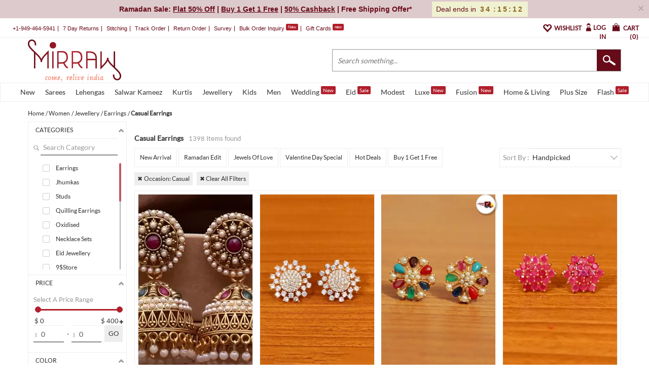

--- FILE ---
content_type: text/html; charset=utf-8
request_url: https://www.mirraw.com/women/jewellery/earrings/casual-earrings
body_size: 87728
content:
<!DOCTYPE html>
<html lang='en' xml:lang='en' xmlns:fb='//ogp.me/ns/fb#' xmlns='//www.w3.org/1999/xhtml'>
<head>
<title>Casual Earrings Online Shopping for Women at Low Prices</title>
<meta content='Casual Earrings, Casual Earrings online' name='keywords'>
<meta content='Latest Casual Earrings online for women available at exciting discounted prices with free shipping in India and worldwide fast delivery for USA, UK' name='description'>
<meta content='width=device-width, initial-scale=1.0, maximum-scale=1.0, user-scalable=0' name='viewport'>
<meta content='agapK5s18B0nYsx87rslHH_kTY2Uxa_WuGeZ8uGtxas' name='google-site-verification'>
<meta content='ae162c57511278e951259fb168ee2257' name='p:domain_verify'>
<meta content='2a662054611db26020810ba3279e4d02' name='p:domain_verify'>
<meta content='C73FA91FB27EB19AF53A38C69211F328' name='msvalidate.01'>
<meta content='Casual Earrings Online Shopping for Women at Low Prices' property='og:title'>
<meta content='website' property='og:type'>
<meta content='https://www.mirraw.com/women/jewellery/earrings/casual-earrings' property='og:url'>
<meta content='https://www.mirraw.com/assets/logo-red-f9d3e9294f56d9e17d252825ceef038e47e0a23536b6f46327e17ddaf427360f.png' property='og:image'>
<meta content='Mirraw.com' property='og:site_name'>
<meta content='Latest Casual Earrings online for women available at exciting discounted prices with free shipping in India and worldwide fast delivery for USA, UK' property='og:description'>
<meta content='en_US' property='og:locale'>
<meta content='506263136' property='fb:admins'>
<meta content='1713708862919124' property='fb:app_id'>
<!-- Twitter Card data -->
<meta content='summary_large_image' name='twitter:card'>
<meta content='@MirrawDesigns' name='twitter:site'>
<meta content='@blacklife' name='twitter:creator'>
<!-- Twitter app Card data -->
<meta content='IN' name='twitter:app:country'>
<meta content='Mirraw' name='twitter:app:name:iphone'>
<meta content='1112569519' name='twitter:app:id:iphone'>
<meta content='https://www.mirraw.com/women/jewellery/earrings/casual-earrings' name='twitter:app:url:iphone'>
<meta content='Mirraw.com' name='twitter:app:name:googleplay'>
<meta content='com.mirraw.android' name='twitter:app:id:googleplay'>
<meta content='https://www.mirraw.com/women/jewellery/earrings/casual-earrings' name='twitter:app:url:googleplay'>
<meta content='index, follow, max-image-preview:large, max-snippet:-1' name='robots'>
<meta content='text/html; charset=utf-8' http-equiv='Content-Type'>
<script type="text/javascript">window.NREUM||(NREUM={});NREUM.info={"beacon":"bam.nr-data.net","errorBeacon":"bam.nr-data.net","licenseKey":"NRJS-6c47bd5905e51c028f8","applicationID":"565819519","transactionName":"ew4LFkZaWgpWShhDElcTAE1XVEIHX1dQAg==","queueTime":0,"applicationTime":1241,"agent":""}</script>
<script type="text/javascript">(window.NREUM||(NREUM={})).init={privacy:{cookies_enabled:true},ajax:{deny_list:["bam.nr-data.net"]},feature_flags:["soft_nav"],distributed_tracing:{enabled:true}};(window.NREUM||(NREUM={})).loader_config={agentID:"594554337",accountID:"3606448",trustKey:"3606448",xpid:"VwAHV1JXABAFUlRaBggCV10=",licenseKey:"NRJS-6c47bd5905e51c028f8",applicationID:"565819519",browserID:"594554337"};;/*! For license information please see nr-loader-spa-1.308.0.min.js.LICENSE.txt */
(()=>{var e,t,r={384:(e,t,r)=>{"use strict";r.d(t,{NT:()=>a,US:()=>u,Zm:()=>o,bQ:()=>d,dV:()=>c,pV:()=>l});var n=r(6154),i=r(1863),s=r(1910);const a={beacon:"bam.nr-data.net",errorBeacon:"bam.nr-data.net"};function o(){return n.gm.NREUM||(n.gm.NREUM={}),void 0===n.gm.newrelic&&(n.gm.newrelic=n.gm.NREUM),n.gm.NREUM}function c(){let e=o();return e.o||(e.o={ST:n.gm.setTimeout,SI:n.gm.setImmediate||n.gm.setInterval,CT:n.gm.clearTimeout,XHR:n.gm.XMLHttpRequest,REQ:n.gm.Request,EV:n.gm.Event,PR:n.gm.Promise,MO:n.gm.MutationObserver,FETCH:n.gm.fetch,WS:n.gm.WebSocket},(0,s.i)(...Object.values(e.o))),e}function d(e,t){let r=o();r.initializedAgents??={},t.initializedAt={ms:(0,i.t)(),date:new Date},r.initializedAgents[e]=t}function u(e,t){o()[e]=t}function l(){return function(){let e=o();const t=e.info||{};e.info={beacon:a.beacon,errorBeacon:a.errorBeacon,...t}}(),function(){let e=o();const t=e.init||{};e.init={...t}}(),c(),function(){let e=o();const t=e.loader_config||{};e.loader_config={...t}}(),o()}},782:(e,t,r)=>{"use strict";r.d(t,{T:()=>n});const n=r(860).K7.pageViewTiming},860:(e,t,r)=>{"use strict";r.d(t,{$J:()=>u,K7:()=>c,P3:()=>d,XX:()=>i,Yy:()=>o,df:()=>s,qY:()=>n,v4:()=>a});const n="events",i="jserrors",s="browser/blobs",a="rum",o="browser/logs",c={ajax:"ajax",genericEvents:"generic_events",jserrors:i,logging:"logging",metrics:"metrics",pageAction:"page_action",pageViewEvent:"page_view_event",pageViewTiming:"page_view_timing",sessionReplay:"session_replay",sessionTrace:"session_trace",softNav:"soft_navigations",spa:"spa"},d={[c.pageViewEvent]:1,[c.pageViewTiming]:2,[c.metrics]:3,[c.jserrors]:4,[c.spa]:5,[c.ajax]:6,[c.sessionTrace]:7,[c.softNav]:8,[c.sessionReplay]:9,[c.logging]:10,[c.genericEvents]:11},u={[c.pageViewEvent]:a,[c.pageViewTiming]:n,[c.ajax]:n,[c.spa]:n,[c.softNav]:n,[c.metrics]:i,[c.jserrors]:i,[c.sessionTrace]:s,[c.sessionReplay]:s,[c.logging]:o,[c.genericEvents]:"ins"}},944:(e,t,r)=>{"use strict";r.d(t,{R:()=>i});var n=r(3241);function i(e,t){"function"==typeof console.debug&&(console.debug("New Relic Warning: https://github.com/newrelic/newrelic-browser-agent/blob/main/docs/warning-codes.md#".concat(e),t),(0,n.W)({agentIdentifier:null,drained:null,type:"data",name:"warn",feature:"warn",data:{code:e,secondary:t}}))}},993:(e,t,r)=>{"use strict";r.d(t,{A$:()=>s,ET:()=>a,TZ:()=>o,p_:()=>i});var n=r(860);const i={ERROR:"ERROR",WARN:"WARN",INFO:"INFO",DEBUG:"DEBUG",TRACE:"TRACE"},s={OFF:0,ERROR:1,WARN:2,INFO:3,DEBUG:4,TRACE:5},a="log",o=n.K7.logging},1541:(e,t,r)=>{"use strict";r.d(t,{U:()=>i,f:()=>n});const n={MFE:"MFE",BA:"BA"};function i(e,t){if(2!==t?.harvestEndpointVersion)return{};const r=t.agentRef.runtime.appMetadata.agents[0].entityGuid;return e?{"source.id":e.id,"source.name":e.name,"source.type":e.type,"parent.id":e.parent?.id||r,"parent.type":e.parent?.type||n.BA}:{"entity.guid":r,appId:t.agentRef.info.applicationID}}},1687:(e,t,r)=>{"use strict";r.d(t,{Ak:()=>d,Ze:()=>h,x3:()=>u});var n=r(3241),i=r(7836),s=r(3606),a=r(860),o=r(2646);const c={};function d(e,t){const r={staged:!1,priority:a.P3[t]||0};l(e),c[e].get(t)||c[e].set(t,r)}function u(e,t){e&&c[e]&&(c[e].get(t)&&c[e].delete(t),p(e,t,!1),c[e].size&&f(e))}function l(e){if(!e)throw new Error("agentIdentifier required");c[e]||(c[e]=new Map)}function h(e="",t="feature",r=!1){if(l(e),!e||!c[e].get(t)||r)return p(e,t);c[e].get(t).staged=!0,f(e)}function f(e){const t=Array.from(c[e]);t.every(([e,t])=>t.staged)&&(t.sort((e,t)=>e[1].priority-t[1].priority),t.forEach(([t])=>{c[e].delete(t),p(e,t)}))}function p(e,t,r=!0){const a=e?i.ee.get(e):i.ee,c=s.i.handlers;if(!a.aborted&&a.backlog&&c){if((0,n.W)({agentIdentifier:e,type:"lifecycle",name:"drain",feature:t}),r){const e=a.backlog[t],r=c[t];if(r){for(let t=0;e&&t<e.length;++t)g(e[t],r);Object.entries(r).forEach(([e,t])=>{Object.values(t||{}).forEach(t=>{t[0]?.on&&t[0]?.context()instanceof o.y&&t[0].on(e,t[1])})})}}a.isolatedBacklog||delete c[t],a.backlog[t]=null,a.emit("drain-"+t,[])}}function g(e,t){var r=e[1];Object.values(t[r]||{}).forEach(t=>{var r=e[0];if(t[0]===r){var n=t[1],i=e[3],s=e[2];n.apply(i,s)}})}},1738:(e,t,r)=>{"use strict";r.d(t,{U:()=>f,Y:()=>h});var n=r(3241),i=r(9908),s=r(1863),a=r(944),o=r(5701),c=r(3969),d=r(8362),u=r(860),l=r(4261);function h(e,t,r,s){const h=s||r;!h||h[e]&&h[e]!==d.d.prototype[e]||(h[e]=function(){(0,i.p)(c.xV,["API/"+e+"/called"],void 0,u.K7.metrics,r.ee),(0,n.W)({agentIdentifier:r.agentIdentifier,drained:!!o.B?.[r.agentIdentifier],type:"data",name:"api",feature:l.Pl+e,data:{}});try{return t.apply(this,arguments)}catch(e){(0,a.R)(23,e)}})}function f(e,t,r,n,a){const o=e.info;null===r?delete o.jsAttributes[t]:o.jsAttributes[t]=r,(a||null===r)&&(0,i.p)(l.Pl+n,[(0,s.t)(),t,r],void 0,"session",e.ee)}},1741:(e,t,r)=>{"use strict";r.d(t,{W:()=>s});var n=r(944),i=r(4261);class s{#e(e,...t){if(this[e]!==s.prototype[e])return this[e](...t);(0,n.R)(35,e)}addPageAction(e,t){return this.#e(i.hG,e,t)}register(e){return this.#e(i.eY,e)}recordCustomEvent(e,t){return this.#e(i.fF,e,t)}setPageViewName(e,t){return this.#e(i.Fw,e,t)}setCustomAttribute(e,t,r){return this.#e(i.cD,e,t,r)}noticeError(e,t){return this.#e(i.o5,e,t)}setUserId(e,t=!1){return this.#e(i.Dl,e,t)}setApplicationVersion(e){return this.#e(i.nb,e)}setErrorHandler(e){return this.#e(i.bt,e)}addRelease(e,t){return this.#e(i.k6,e,t)}log(e,t){return this.#e(i.$9,e,t)}start(){return this.#e(i.d3)}finished(e){return this.#e(i.BL,e)}recordReplay(){return this.#e(i.CH)}pauseReplay(){return this.#e(i.Tb)}addToTrace(e){return this.#e(i.U2,e)}setCurrentRouteName(e){return this.#e(i.PA,e)}interaction(e){return this.#e(i.dT,e)}wrapLogger(e,t,r){return this.#e(i.Wb,e,t,r)}measure(e,t){return this.#e(i.V1,e,t)}consent(e){return this.#e(i.Pv,e)}}},1863:(e,t,r)=>{"use strict";function n(){return Math.floor(performance.now())}r.d(t,{t:()=>n})},1910:(e,t,r)=>{"use strict";r.d(t,{i:()=>s});var n=r(944);const i=new Map;function s(...e){return e.every(e=>{if(i.has(e))return i.get(e);const t="function"==typeof e?e.toString():"",r=t.includes("[native code]"),s=t.includes("nrWrapper");return r||s||(0,n.R)(64,e?.name||t),i.set(e,r),r})}},2555:(e,t,r)=>{"use strict";r.d(t,{D:()=>o,f:()=>a});var n=r(384),i=r(8122);const s={beacon:n.NT.beacon,errorBeacon:n.NT.errorBeacon,licenseKey:void 0,applicationID:void 0,sa:void 0,queueTime:void 0,applicationTime:void 0,ttGuid:void 0,user:void 0,account:void 0,product:void 0,extra:void 0,jsAttributes:{},userAttributes:void 0,atts:void 0,transactionName:void 0,tNamePlain:void 0};function a(e){try{return!!e.licenseKey&&!!e.errorBeacon&&!!e.applicationID}catch(e){return!1}}const o=e=>(0,i.a)(e,s)},2614:(e,t,r)=>{"use strict";r.d(t,{BB:()=>a,H3:()=>n,g:()=>d,iL:()=>c,tS:()=>o,uh:()=>i,wk:()=>s});const n="NRBA",i="SESSION",s=144e5,a=18e5,o={STARTED:"session-started",PAUSE:"session-pause",RESET:"session-reset",RESUME:"session-resume",UPDATE:"session-update"},c={SAME_TAB:"same-tab",CROSS_TAB:"cross-tab"},d={OFF:0,FULL:1,ERROR:2}},2646:(e,t,r)=>{"use strict";r.d(t,{y:()=>n});class n{constructor(e){this.contextId=e}}},2843:(e,t,r)=>{"use strict";r.d(t,{G:()=>s,u:()=>i});var n=r(3878);function i(e,t=!1,r,i){(0,n.DD)("visibilitychange",function(){if(t)return void("hidden"===document.visibilityState&&e());e(document.visibilityState)},r,i)}function s(e,t,r){(0,n.sp)("pagehide",e,t,r)}},3241:(e,t,r)=>{"use strict";r.d(t,{W:()=>s});var n=r(6154);const i="newrelic";function s(e={}){try{n.gm.dispatchEvent(new CustomEvent(i,{detail:e}))}catch(e){}}},3304:(e,t,r)=>{"use strict";r.d(t,{A:()=>s});var n=r(7836);const i=()=>{const e=new WeakSet;return(t,r)=>{if("object"==typeof r&&null!==r){if(e.has(r))return;e.add(r)}return r}};function s(e){try{return JSON.stringify(e,i())??""}catch(e){try{n.ee.emit("internal-error",[e])}catch(e){}return""}}},3333:(e,t,r)=>{"use strict";r.d(t,{$v:()=>u,TZ:()=>n,Xh:()=>c,Zp:()=>i,kd:()=>d,mq:()=>o,nf:()=>a,qN:()=>s});const n=r(860).K7.genericEvents,i=["auxclick","click","copy","keydown","paste","scrollend"],s=["focus","blur"],a=4,o=1e3,c=2e3,d=["PageAction","UserAction","BrowserPerformance"],u={RESOURCES:"experimental.resources",REGISTER:"register"}},3434:(e,t,r)=>{"use strict";r.d(t,{Jt:()=>s,YM:()=>d});var n=r(7836),i=r(5607);const s="nr@original:".concat(i.W),a=50;var o=Object.prototype.hasOwnProperty,c=!1;function d(e,t){return e||(e=n.ee),r.inPlace=function(e,t,n,i,s){n||(n="");const a="-"===n.charAt(0);for(let o=0;o<t.length;o++){const c=t[o],d=e[c];l(d)||(e[c]=r(d,a?c+n:n,i,c,s))}},r.flag=s,r;function r(t,r,n,c,d){return l(t)?t:(r||(r=""),nrWrapper[s]=t,function(e,t,r){if(Object.defineProperty&&Object.keys)try{return Object.keys(e).forEach(function(r){Object.defineProperty(t,r,{get:function(){return e[r]},set:function(t){return e[r]=t,t}})}),t}catch(e){u([e],r)}for(var n in e)o.call(e,n)&&(t[n]=e[n])}(t,nrWrapper,e),nrWrapper);function nrWrapper(){var s,o,l,h;let f;try{o=this,s=[...arguments],l="function"==typeof n?n(s,o):n||{}}catch(t){u([t,"",[s,o,c],l],e)}i(r+"start",[s,o,c],l,d);const p=performance.now();let g;try{return h=t.apply(o,s),g=performance.now(),h}catch(e){throw g=performance.now(),i(r+"err",[s,o,e],l,d),f=e,f}finally{const e=g-p,t={start:p,end:g,duration:e,isLongTask:e>=a,methodName:c,thrownError:f};t.isLongTask&&i("long-task",[t,o],l,d),i(r+"end",[s,o,h],l,d)}}}function i(r,n,i,s){if(!c||t){var a=c;c=!0;try{e.emit(r,n,i,t,s)}catch(t){u([t,r,n,i],e)}c=a}}}function u(e,t){t||(t=n.ee);try{t.emit("internal-error",e)}catch(e){}}function l(e){return!(e&&"function"==typeof e&&e.apply&&!e[s])}},3606:(e,t,r)=>{"use strict";r.d(t,{i:()=>s});var n=r(9908);s.on=a;var i=s.handlers={};function s(e,t,r,s){a(s||n.d,i,e,t,r)}function a(e,t,r,i,s){s||(s="feature"),e||(e=n.d);var a=t[s]=t[s]||{};(a[r]=a[r]||[]).push([e,i])}},3738:(e,t,r)=>{"use strict";r.d(t,{He:()=>i,Kp:()=>o,Lc:()=>d,Rz:()=>u,TZ:()=>n,bD:()=>s,d3:()=>a,jx:()=>l,sl:()=>h,uP:()=>c});const n=r(860).K7.sessionTrace,i="bstResource",s="resource",a="-start",o="-end",c="fn"+a,d="fn"+o,u="pushState",l=1e3,h=3e4},3785:(e,t,r)=>{"use strict";r.d(t,{R:()=>c,b:()=>d});var n=r(9908),i=r(1863),s=r(860),a=r(3969),o=r(993);function c(e,t,r={},c=o.p_.INFO,d=!0,u,l=(0,i.t)()){(0,n.p)(a.xV,["API/logging/".concat(c.toLowerCase(),"/called")],void 0,s.K7.metrics,e),(0,n.p)(o.ET,[l,t,r,c,d,u],void 0,s.K7.logging,e)}function d(e){return"string"==typeof e&&Object.values(o.p_).some(t=>t===e.toUpperCase().trim())}},3878:(e,t,r)=>{"use strict";function n(e,t){return{capture:e,passive:!1,signal:t}}function i(e,t,r=!1,i){window.addEventListener(e,t,n(r,i))}function s(e,t,r=!1,i){document.addEventListener(e,t,n(r,i))}r.d(t,{DD:()=>s,jT:()=>n,sp:()=>i})},3962:(e,t,r)=>{"use strict";r.d(t,{AM:()=>a,O2:()=>l,OV:()=>s,Qu:()=>h,TZ:()=>c,ih:()=>f,pP:()=>o,t1:()=>u,tC:()=>i,wD:()=>d});var n=r(860);const i=["click","keydown","submit"],s="popstate",a="api",o="initialPageLoad",c=n.K7.softNav,d=5e3,u=500,l={INITIAL_PAGE_LOAD:"",ROUTE_CHANGE:1,UNSPECIFIED:2},h={INTERACTION:1,AJAX:2,CUSTOM_END:3,CUSTOM_TRACER:4},f={IP:"in progress",PF:"pending finish",FIN:"finished",CAN:"cancelled"}},3969:(e,t,r)=>{"use strict";r.d(t,{TZ:()=>n,XG:()=>o,rs:()=>i,xV:()=>a,z_:()=>s});const n=r(860).K7.metrics,i="sm",s="cm",a="storeSupportabilityMetrics",o="storeEventMetrics"},4234:(e,t,r)=>{"use strict";r.d(t,{W:()=>s});var n=r(7836),i=r(1687);class s{constructor(e,t){this.agentIdentifier=e,this.ee=n.ee.get(e),this.featureName=t,this.blocked=!1}deregisterDrain(){(0,i.x3)(this.agentIdentifier,this.featureName)}}},4261:(e,t,r)=>{"use strict";r.d(t,{$9:()=>u,BL:()=>c,CH:()=>p,Dl:()=>R,Fw:()=>w,PA:()=>v,Pl:()=>n,Pv:()=>A,Tb:()=>h,U2:()=>a,V1:()=>E,Wb:()=>T,bt:()=>y,cD:()=>b,d3:()=>x,dT:()=>d,eY:()=>g,fF:()=>f,hG:()=>s,hw:()=>i,k6:()=>o,nb:()=>m,o5:()=>l});const n="api-",i=n+"ixn-",s="addPageAction",a="addToTrace",o="addRelease",c="finished",d="interaction",u="log",l="noticeError",h="pauseReplay",f="recordCustomEvent",p="recordReplay",g="register",m="setApplicationVersion",v="setCurrentRouteName",b="setCustomAttribute",y="setErrorHandler",w="setPageViewName",R="setUserId",x="start",T="wrapLogger",E="measure",A="consent"},5205:(e,t,r)=>{"use strict";r.d(t,{j:()=>S});var n=r(384),i=r(1741);var s=r(2555),a=r(3333);const o=e=>{if(!e||"string"!=typeof e)return!1;try{document.createDocumentFragment().querySelector(e)}catch{return!1}return!0};var c=r(2614),d=r(944),u=r(8122);const l="[data-nr-mask]",h=e=>(0,u.a)(e,(()=>{const e={feature_flags:[],experimental:{allow_registered_children:!1,resources:!1},mask_selector:"*",block_selector:"[data-nr-block]",mask_input_options:{color:!1,date:!1,"datetime-local":!1,email:!1,month:!1,number:!1,range:!1,search:!1,tel:!1,text:!1,time:!1,url:!1,week:!1,textarea:!1,select:!1,password:!0}};return{ajax:{deny_list:void 0,block_internal:!0,enabled:!0,autoStart:!0},api:{get allow_registered_children(){return e.feature_flags.includes(a.$v.REGISTER)||e.experimental.allow_registered_children},set allow_registered_children(t){e.experimental.allow_registered_children=t},duplicate_registered_data:!1},browser_consent_mode:{enabled:!1},distributed_tracing:{enabled:void 0,exclude_newrelic_header:void 0,cors_use_newrelic_header:void 0,cors_use_tracecontext_headers:void 0,allowed_origins:void 0},get feature_flags(){return e.feature_flags},set feature_flags(t){e.feature_flags=t},generic_events:{enabled:!0,autoStart:!0},harvest:{interval:30},jserrors:{enabled:!0,autoStart:!0},logging:{enabled:!0,autoStart:!0},metrics:{enabled:!0,autoStart:!0},obfuscate:void 0,page_action:{enabled:!0},page_view_event:{enabled:!0,autoStart:!0},page_view_timing:{enabled:!0,autoStart:!0},performance:{capture_marks:!1,capture_measures:!1,capture_detail:!0,resources:{get enabled(){return e.feature_flags.includes(a.$v.RESOURCES)||e.experimental.resources},set enabled(t){e.experimental.resources=t},asset_types:[],first_party_domains:[],ignore_newrelic:!0}},privacy:{cookies_enabled:!0},proxy:{assets:void 0,beacon:void 0},session:{expiresMs:c.wk,inactiveMs:c.BB},session_replay:{autoStart:!0,enabled:!1,preload:!1,sampling_rate:10,error_sampling_rate:100,collect_fonts:!1,inline_images:!1,fix_stylesheets:!0,mask_all_inputs:!0,get mask_text_selector(){return e.mask_selector},set mask_text_selector(t){o(t)?e.mask_selector="".concat(t,",").concat(l):""===t||null===t?e.mask_selector=l:(0,d.R)(5,t)},get block_class(){return"nr-block"},get ignore_class(){return"nr-ignore"},get mask_text_class(){return"nr-mask"},get block_selector(){return e.block_selector},set block_selector(t){o(t)?e.block_selector+=",".concat(t):""!==t&&(0,d.R)(6,t)},get mask_input_options(){return e.mask_input_options},set mask_input_options(t){t&&"object"==typeof t?e.mask_input_options={...t,password:!0}:(0,d.R)(7,t)}},session_trace:{enabled:!0,autoStart:!0},soft_navigations:{enabled:!0,autoStart:!0},spa:{enabled:!0,autoStart:!0},ssl:void 0,user_actions:{enabled:!0,elementAttributes:["id","className","tagName","type"]}}})());var f=r(6154),p=r(9324);let g=0;const m={buildEnv:p.F3,distMethod:p.Xs,version:p.xv,originTime:f.WN},v={consented:!1},b={appMetadata:{},get consented(){return this.session?.state?.consent||v.consented},set consented(e){v.consented=e},customTransaction:void 0,denyList:void 0,disabled:!1,harvester:void 0,isolatedBacklog:!1,isRecording:!1,loaderType:void 0,maxBytes:3e4,obfuscator:void 0,onerror:void 0,ptid:void 0,releaseIds:{},session:void 0,timeKeeper:void 0,registeredEntities:[],jsAttributesMetadata:{bytes:0},get harvestCount(){return++g}},y=e=>{const t=(0,u.a)(e,b),r=Object.keys(m).reduce((e,t)=>(e[t]={value:m[t],writable:!1,configurable:!0,enumerable:!0},e),{});return Object.defineProperties(t,r)};var w=r(5701);const R=e=>{const t=e.startsWith("http");e+="/",r.p=t?e:"https://"+e};var x=r(7836),T=r(3241);const E={accountID:void 0,trustKey:void 0,agentID:void 0,licenseKey:void 0,applicationID:void 0,xpid:void 0},A=e=>(0,u.a)(e,E),_=new Set;function S(e,t={},r,a){let{init:o,info:c,loader_config:d,runtime:u={},exposed:l=!0}=t;if(!c){const e=(0,n.pV)();o=e.init,c=e.info,d=e.loader_config}e.init=h(o||{}),e.loader_config=A(d||{}),c.jsAttributes??={},f.bv&&(c.jsAttributes.isWorker=!0),e.info=(0,s.D)(c);const p=e.init,g=[c.beacon,c.errorBeacon];_.has(e.agentIdentifier)||(p.proxy.assets&&(R(p.proxy.assets),g.push(p.proxy.assets)),p.proxy.beacon&&g.push(p.proxy.beacon),e.beacons=[...g],function(e){const t=(0,n.pV)();Object.getOwnPropertyNames(i.W.prototype).forEach(r=>{const n=i.W.prototype[r];if("function"!=typeof n||"constructor"===n)return;let s=t[r];e[r]&&!1!==e.exposed&&"micro-agent"!==e.runtime?.loaderType&&(t[r]=(...t)=>{const n=e[r](...t);return s?s(...t):n})})}(e),(0,n.US)("activatedFeatures",w.B)),u.denyList=[...p.ajax.deny_list||[],...p.ajax.block_internal?g:[]],u.ptid=e.agentIdentifier,u.loaderType=r,e.runtime=y(u),_.has(e.agentIdentifier)||(e.ee=x.ee.get(e.agentIdentifier),e.exposed=l,(0,T.W)({agentIdentifier:e.agentIdentifier,drained:!!w.B?.[e.agentIdentifier],type:"lifecycle",name:"initialize",feature:void 0,data:e.config})),_.add(e.agentIdentifier)}},5270:(e,t,r)=>{"use strict";r.d(t,{Aw:()=>a,SR:()=>s,rF:()=>o});var n=r(384),i=r(7767);function s(e){return!!(0,n.dV)().o.MO&&(0,i.V)(e)&&!0===e?.session_trace.enabled}function a(e){return!0===e?.session_replay.preload&&s(e)}function o(e,t){try{if("string"==typeof t?.type){if("password"===t.type.toLowerCase())return"*".repeat(e?.length||0);if(void 0!==t?.dataset?.nrUnmask||t?.classList?.contains("nr-unmask"))return e}}catch(e){}return"string"==typeof e?e.replace(/[\S]/g,"*"):"*".repeat(e?.length||0)}},5289:(e,t,r)=>{"use strict";r.d(t,{GG:()=>a,Qr:()=>c,sB:()=>o});var n=r(3878),i=r(6389);function s(){return"undefined"==typeof document||"complete"===document.readyState}function a(e,t){if(s())return e();const r=(0,i.J)(e),a=setInterval(()=>{s()&&(clearInterval(a),r())},500);(0,n.sp)("load",r,t)}function o(e){if(s())return e();(0,n.DD)("DOMContentLoaded",e)}function c(e){if(s())return e();(0,n.sp)("popstate",e)}},5607:(e,t,r)=>{"use strict";r.d(t,{W:()=>n});const n=(0,r(9566).bz)()},5701:(e,t,r)=>{"use strict";r.d(t,{B:()=>s,t:()=>a});var n=r(3241);const i=new Set,s={};function a(e,t){const r=t.agentIdentifier;s[r]??={},e&&"object"==typeof e&&(i.has(r)||(t.ee.emit("rumresp",[e]),s[r]=e,i.add(r),(0,n.W)({agentIdentifier:r,loaded:!0,drained:!0,type:"lifecycle",name:"load",feature:void 0,data:e})))}},6154:(e,t,r)=>{"use strict";r.d(t,{OF:()=>d,RI:()=>i,WN:()=>h,bv:()=>s,eN:()=>f,gm:()=>a,lR:()=>l,m:()=>c,mw:()=>o,sb:()=>u});var n=r(1863);const i="undefined"!=typeof window&&!!window.document,s="undefined"!=typeof WorkerGlobalScope&&("undefined"!=typeof self&&self instanceof WorkerGlobalScope&&self.navigator instanceof WorkerNavigator||"undefined"!=typeof globalThis&&globalThis instanceof WorkerGlobalScope&&globalThis.navigator instanceof WorkerNavigator),a=i?window:"undefined"!=typeof WorkerGlobalScope&&("undefined"!=typeof self&&self instanceof WorkerGlobalScope&&self||"undefined"!=typeof globalThis&&globalThis instanceof WorkerGlobalScope&&globalThis),o=Boolean("hidden"===a?.document?.visibilityState),c=""+a?.location,d=/iPad|iPhone|iPod/.test(a.navigator?.userAgent),u=d&&"undefined"==typeof SharedWorker,l=(()=>{const e=a.navigator?.userAgent?.match(/Firefox[/\s](\d+\.\d+)/);return Array.isArray(e)&&e.length>=2?+e[1]:0})(),h=Date.now()-(0,n.t)(),f=()=>"undefined"!=typeof PerformanceNavigationTiming&&a?.performance?.getEntriesByType("navigation")?.[0]?.responseStart},6344:(e,t,r)=>{"use strict";r.d(t,{BB:()=>u,Qb:()=>l,TZ:()=>i,Ug:()=>a,Vh:()=>s,_s:()=>o,bc:()=>d,yP:()=>c});var n=r(2614);const i=r(860).K7.sessionReplay,s="errorDuringReplay",a=.12,o={DomContentLoaded:0,Load:1,FullSnapshot:2,IncrementalSnapshot:3,Meta:4,Custom:5},c={[n.g.ERROR]:15e3,[n.g.FULL]:3e5,[n.g.OFF]:0},d={RESET:{message:"Session was reset",sm:"Reset"},IMPORT:{message:"Recorder failed to import",sm:"Import"},TOO_MANY:{message:"429: Too Many Requests",sm:"Too-Many"},TOO_BIG:{message:"Payload was too large",sm:"Too-Big"},CROSS_TAB:{message:"Session Entity was set to OFF on another tab",sm:"Cross-Tab"},ENTITLEMENTS:{message:"Session Replay is not allowed and will not be started",sm:"Entitlement"}},u=5e3,l={API:"api",RESUME:"resume",SWITCH_TO_FULL:"switchToFull",INITIALIZE:"initialize",PRELOAD:"preload"}},6389:(e,t,r)=>{"use strict";function n(e,t=500,r={}){const n=r?.leading||!1;let i;return(...r)=>{n&&void 0===i&&(e.apply(this,r),i=setTimeout(()=>{i=clearTimeout(i)},t)),n||(clearTimeout(i),i=setTimeout(()=>{e.apply(this,r)},t))}}function i(e){let t=!1;return(...r)=>{t||(t=!0,e.apply(this,r))}}r.d(t,{J:()=>i,s:()=>n})},6630:(e,t,r)=>{"use strict";r.d(t,{T:()=>n});const n=r(860).K7.pageViewEvent},6774:(e,t,r)=>{"use strict";r.d(t,{T:()=>n});const n=r(860).K7.jserrors},7295:(e,t,r)=>{"use strict";r.d(t,{Xv:()=>a,gX:()=>i,iW:()=>s});var n=[];function i(e){if(!e||s(e))return!1;if(0===n.length)return!0;if("*"===n[0].hostname)return!1;for(var t=0;t<n.length;t++){var r=n[t];if(r.hostname.test(e.hostname)&&r.pathname.test(e.pathname))return!1}return!0}function s(e){return void 0===e.hostname}function a(e){if(n=[],e&&e.length)for(var t=0;t<e.length;t++){let r=e[t];if(!r)continue;if("*"===r)return void(n=[{hostname:"*"}]);0===r.indexOf("http://")?r=r.substring(7):0===r.indexOf("https://")&&(r=r.substring(8));const i=r.indexOf("/");let s,a;i>0?(s=r.substring(0,i),a=r.substring(i)):(s=r,a="*");let[c]=s.split(":");n.push({hostname:o(c),pathname:o(a,!0)})}}function o(e,t=!1){const r=e.replace(/[.+?^${}()|[\]\\]/g,e=>"\\"+e).replace(/\*/g,".*?");return new RegExp((t?"^":"")+r+"$")}},7485:(e,t,r)=>{"use strict";r.d(t,{D:()=>i});var n=r(6154);function i(e){if(0===(e||"").indexOf("data:"))return{protocol:"data"};try{const t=new URL(e,location.href),r={port:t.port,hostname:t.hostname,pathname:t.pathname,search:t.search,protocol:t.protocol.slice(0,t.protocol.indexOf(":")),sameOrigin:t.protocol===n.gm?.location?.protocol&&t.host===n.gm?.location?.host};return r.port&&""!==r.port||("http:"===t.protocol&&(r.port="80"),"https:"===t.protocol&&(r.port="443")),r.pathname&&""!==r.pathname?r.pathname.startsWith("/")||(r.pathname="/".concat(r.pathname)):r.pathname="/",r}catch(e){return{}}}},7699:(e,t,r)=>{"use strict";r.d(t,{It:()=>s,KC:()=>o,No:()=>i,qh:()=>a});var n=r(860);const i=16e3,s=1e6,a="SESSION_ERROR",o={[n.K7.logging]:!0,[n.K7.genericEvents]:!1,[n.K7.jserrors]:!1,[n.K7.ajax]:!1}},7767:(e,t,r)=>{"use strict";r.d(t,{V:()=>i});var n=r(6154);const i=e=>n.RI&&!0===e?.privacy.cookies_enabled},7836:(e,t,r)=>{"use strict";r.d(t,{P:()=>o,ee:()=>c});var n=r(384),i=r(8990),s=r(2646),a=r(5607);const o="nr@context:".concat(a.W),c=function e(t,r){var n={},a={},u={},l=!1;try{l=16===r.length&&d.initializedAgents?.[r]?.runtime.isolatedBacklog}catch(e){}var h={on:p,addEventListener:p,removeEventListener:function(e,t){var r=n[e];if(!r)return;for(var i=0;i<r.length;i++)r[i]===t&&r.splice(i,1)},emit:function(e,r,n,i,s){!1!==s&&(s=!0);if(c.aborted&&!i)return;t&&s&&t.emit(e,r,n);var o=f(n);g(e).forEach(e=>{e.apply(o,r)});var d=v()[a[e]];d&&d.push([h,e,r,o]);return o},get:m,listeners:g,context:f,buffer:function(e,t){const r=v();if(t=t||"feature",h.aborted)return;Object.entries(e||{}).forEach(([e,n])=>{a[n]=t,t in r||(r[t]=[])})},abort:function(){h._aborted=!0,Object.keys(h.backlog).forEach(e=>{delete h.backlog[e]})},isBuffering:function(e){return!!v()[a[e]]},debugId:r,backlog:l?{}:t&&"object"==typeof t.backlog?t.backlog:{},isolatedBacklog:l};return Object.defineProperty(h,"aborted",{get:()=>{let e=h._aborted||!1;return e||(t&&(e=t.aborted),e)}}),h;function f(e){return e&&e instanceof s.y?e:e?(0,i.I)(e,o,()=>new s.y(o)):new s.y(o)}function p(e,t){n[e]=g(e).concat(t)}function g(e){return n[e]||[]}function m(t){return u[t]=u[t]||e(h,t)}function v(){return h.backlog}}(void 0,"globalEE"),d=(0,n.Zm)();d.ee||(d.ee=c)},8122:(e,t,r)=>{"use strict";r.d(t,{a:()=>i});var n=r(944);function i(e,t){try{if(!e||"object"!=typeof e)return(0,n.R)(3);if(!t||"object"!=typeof t)return(0,n.R)(4);const r=Object.create(Object.getPrototypeOf(t),Object.getOwnPropertyDescriptors(t)),s=0===Object.keys(r).length?e:r;for(let a in s)if(void 0!==e[a])try{if(null===e[a]){r[a]=null;continue}Array.isArray(e[a])&&Array.isArray(t[a])?r[a]=Array.from(new Set([...e[a],...t[a]])):"object"==typeof e[a]&&"object"==typeof t[a]?r[a]=i(e[a],t[a]):r[a]=e[a]}catch(e){r[a]||(0,n.R)(1,e)}return r}catch(e){(0,n.R)(2,e)}}},8139:(e,t,r)=>{"use strict";r.d(t,{u:()=>h});var n=r(7836),i=r(3434),s=r(8990),a=r(6154);const o={},c=a.gm.XMLHttpRequest,d="addEventListener",u="removeEventListener",l="nr@wrapped:".concat(n.P);function h(e){var t=function(e){return(e||n.ee).get("events")}(e);if(o[t.debugId]++)return t;o[t.debugId]=1;var r=(0,i.YM)(t,!0);function h(e){r.inPlace(e,[d,u],"-",p)}function p(e,t){return e[1]}return"getPrototypeOf"in Object&&(a.RI&&f(document,h),c&&f(c.prototype,h),f(a.gm,h)),t.on(d+"-start",function(e,t){var n=e[1];if(null!==n&&("function"==typeof n||"object"==typeof n)&&"newrelic"!==e[0]){var i=(0,s.I)(n,l,function(){var e={object:function(){if("function"!=typeof n.handleEvent)return;return n.handleEvent.apply(n,arguments)},function:n}[typeof n];return e?r(e,"fn-",null,e.name||"anonymous"):n});this.wrapped=e[1]=i}}),t.on(u+"-start",function(e){e[1]=this.wrapped||e[1]}),t}function f(e,t,...r){let n=e;for(;"object"==typeof n&&!Object.prototype.hasOwnProperty.call(n,d);)n=Object.getPrototypeOf(n);n&&t(n,...r)}},8362:(e,t,r)=>{"use strict";r.d(t,{d:()=>s});var n=r(9566),i=r(1741);class s extends i.W{agentIdentifier=(0,n.LA)(16)}},8374:(e,t,r)=>{r.nc=(()=>{try{return document?.currentScript?.nonce}catch(e){}return""})()},8990:(e,t,r)=>{"use strict";r.d(t,{I:()=>i});var n=Object.prototype.hasOwnProperty;function i(e,t,r){if(n.call(e,t))return e[t];var i=r();if(Object.defineProperty&&Object.keys)try{return Object.defineProperty(e,t,{value:i,writable:!0,enumerable:!1}),i}catch(e){}return e[t]=i,i}},9119:(e,t,r)=>{"use strict";r.d(t,{L:()=>s});var n=/([^?#]*)[^#]*(#[^?]*|$).*/,i=/([^?#]*)().*/;function s(e,t){return e?e.replace(t?n:i,"$1$2"):e}},9300:(e,t,r)=>{"use strict";r.d(t,{T:()=>n});const n=r(860).K7.ajax},9324:(e,t,r)=>{"use strict";r.d(t,{AJ:()=>a,F3:()=>i,Xs:()=>s,Yq:()=>o,xv:()=>n});const n="1.308.0",i="PROD",s="CDN",a="@newrelic/rrweb",o="1.0.1"},9566:(e,t,r)=>{"use strict";r.d(t,{LA:()=>o,ZF:()=>c,bz:()=>a,el:()=>d});var n=r(6154);const i="xxxxxxxx-xxxx-4xxx-yxxx-xxxxxxxxxxxx";function s(e,t){return e?15&e[t]:16*Math.random()|0}function a(){const e=n.gm?.crypto||n.gm?.msCrypto;let t,r=0;return e&&e.getRandomValues&&(t=e.getRandomValues(new Uint8Array(30))),i.split("").map(e=>"x"===e?s(t,r++).toString(16):"y"===e?(3&s()|8).toString(16):e).join("")}function o(e){const t=n.gm?.crypto||n.gm?.msCrypto;let r,i=0;t&&t.getRandomValues&&(r=t.getRandomValues(new Uint8Array(e)));const a=[];for(var o=0;o<e;o++)a.push(s(r,i++).toString(16));return a.join("")}function c(){return o(16)}function d(){return o(32)}},9908:(e,t,r)=>{"use strict";r.d(t,{d:()=>n,p:()=>i});var n=r(7836).ee.get("handle");function i(e,t,r,i,s){s?(s.buffer([e],i),s.emit(e,t,r)):(n.buffer([e],i),n.emit(e,t,r))}}},n={};function i(e){var t=n[e];if(void 0!==t)return t.exports;var s=n[e]={exports:{}};return r[e](s,s.exports,i),s.exports}i.m=r,i.d=(e,t)=>{for(var r in t)i.o(t,r)&&!i.o(e,r)&&Object.defineProperty(e,r,{enumerable:!0,get:t[r]})},i.f={},i.e=e=>Promise.all(Object.keys(i.f).reduce((t,r)=>(i.f[r](e,t),t),[])),i.u=e=>({212:"nr-spa-compressor",249:"nr-spa-recorder",478:"nr-spa"}[e]+"-1.308.0.min.js"),i.o=(e,t)=>Object.prototype.hasOwnProperty.call(e,t),e={},t="NRBA-1.308.0.PROD:",i.l=(r,n,s,a)=>{if(e[r])e[r].push(n);else{var o,c;if(void 0!==s)for(var d=document.getElementsByTagName("script"),u=0;u<d.length;u++){var l=d[u];if(l.getAttribute("src")==r||l.getAttribute("data-webpack")==t+s){o=l;break}}if(!o){c=!0;var h={478:"sha512-RSfSVnmHk59T/uIPbdSE0LPeqcEdF4/+XhfJdBuccH5rYMOEZDhFdtnh6X6nJk7hGpzHd9Ujhsy7lZEz/ORYCQ==",249:"sha512-ehJXhmntm85NSqW4MkhfQqmeKFulra3klDyY0OPDUE+sQ3GokHlPh1pmAzuNy//3j4ac6lzIbmXLvGQBMYmrkg==",212:"sha512-B9h4CR46ndKRgMBcK+j67uSR2RCnJfGefU+A7FrgR/k42ovXy5x/MAVFiSvFxuVeEk/pNLgvYGMp1cBSK/G6Fg=="};(o=document.createElement("script")).charset="utf-8",i.nc&&o.setAttribute("nonce",i.nc),o.setAttribute("data-webpack",t+s),o.src=r,0!==o.src.indexOf(window.location.origin+"/")&&(o.crossOrigin="anonymous"),h[a]&&(o.integrity=h[a])}e[r]=[n];var f=(t,n)=>{o.onerror=o.onload=null,clearTimeout(p);var i=e[r];if(delete e[r],o.parentNode&&o.parentNode.removeChild(o),i&&i.forEach(e=>e(n)),t)return t(n)},p=setTimeout(f.bind(null,void 0,{type:"timeout",target:o}),12e4);o.onerror=f.bind(null,o.onerror),o.onload=f.bind(null,o.onload),c&&document.head.appendChild(o)}},i.r=e=>{"undefined"!=typeof Symbol&&Symbol.toStringTag&&Object.defineProperty(e,Symbol.toStringTag,{value:"Module"}),Object.defineProperty(e,"__esModule",{value:!0})},i.p="https://js-agent.newrelic.com/",(()=>{var e={38:0,788:0};i.f.j=(t,r)=>{var n=i.o(e,t)?e[t]:void 0;if(0!==n)if(n)r.push(n[2]);else{var s=new Promise((r,i)=>n=e[t]=[r,i]);r.push(n[2]=s);var a=i.p+i.u(t),o=new Error;i.l(a,r=>{if(i.o(e,t)&&(0!==(n=e[t])&&(e[t]=void 0),n)){var s=r&&("load"===r.type?"missing":r.type),a=r&&r.target&&r.target.src;o.message="Loading chunk "+t+" failed: ("+s+": "+a+")",o.name="ChunkLoadError",o.type=s,o.request=a,n[1](o)}},"chunk-"+t,t)}};var t=(t,r)=>{var n,s,[a,o,c]=r,d=0;if(a.some(t=>0!==e[t])){for(n in o)i.o(o,n)&&(i.m[n]=o[n]);if(c)c(i)}for(t&&t(r);d<a.length;d++)s=a[d],i.o(e,s)&&e[s]&&e[s][0](),e[s]=0},r=self["webpackChunk:NRBA-1.308.0.PROD"]=self["webpackChunk:NRBA-1.308.0.PROD"]||[];r.forEach(t.bind(null,0)),r.push=t.bind(null,r.push.bind(r))})(),(()=>{"use strict";i(8374);var e=i(8362),t=i(860);const r=Object.values(t.K7);var n=i(5205);var s=i(9908),a=i(1863),o=i(4261),c=i(1738);var d=i(1687),u=i(4234),l=i(5289),h=i(6154),f=i(944),p=i(5270),g=i(7767),m=i(6389),v=i(7699);class b extends u.W{constructor(e,t){super(e.agentIdentifier,t),this.agentRef=e,this.abortHandler=void 0,this.featAggregate=void 0,this.loadedSuccessfully=void 0,this.onAggregateImported=new Promise(e=>{this.loadedSuccessfully=e}),this.deferred=Promise.resolve(),!1===e.init[this.featureName].autoStart?this.deferred=new Promise((t,r)=>{this.ee.on("manual-start-all",(0,m.J)(()=>{(0,d.Ak)(e.agentIdentifier,this.featureName),t()}))}):(0,d.Ak)(e.agentIdentifier,t)}importAggregator(e,t,r={}){if(this.featAggregate)return;const n=async()=>{let n;await this.deferred;try{if((0,g.V)(e.init)){const{setupAgentSession:t}=await i.e(478).then(i.bind(i,8766));n=t(e)}}catch(e){(0,f.R)(20,e),this.ee.emit("internal-error",[e]),(0,s.p)(v.qh,[e],void 0,this.featureName,this.ee)}try{if(!this.#t(this.featureName,n,e.init))return(0,d.Ze)(this.agentIdentifier,this.featureName),void this.loadedSuccessfully(!1);const{Aggregate:i}=await t();this.featAggregate=new i(e,r),e.runtime.harvester.initializedAggregates.push(this.featAggregate),this.loadedSuccessfully(!0)}catch(e){(0,f.R)(34,e),this.abortHandler?.(),(0,d.Ze)(this.agentIdentifier,this.featureName,!0),this.loadedSuccessfully(!1),this.ee&&this.ee.abort()}};h.RI?(0,l.GG)(()=>n(),!0):n()}#t(e,r,n){if(this.blocked)return!1;switch(e){case t.K7.sessionReplay:return(0,p.SR)(n)&&!!r;case t.K7.sessionTrace:return!!r;default:return!0}}}var y=i(6630),w=i(2614),R=i(3241);class x extends b{static featureName=y.T;constructor(e){var t;super(e,y.T),this.setupInspectionEvents(e.agentIdentifier),t=e,(0,c.Y)(o.Fw,function(e,r){"string"==typeof e&&("/"!==e.charAt(0)&&(e="/"+e),t.runtime.customTransaction=(r||"http://custom.transaction")+e,(0,s.p)(o.Pl+o.Fw,[(0,a.t)()],void 0,void 0,t.ee))},t),this.importAggregator(e,()=>i.e(478).then(i.bind(i,2467)))}setupInspectionEvents(e){const t=(t,r)=>{t&&(0,R.W)({agentIdentifier:e,timeStamp:t.timeStamp,loaded:"complete"===t.target.readyState,type:"window",name:r,data:t.target.location+""})};(0,l.sB)(e=>{t(e,"DOMContentLoaded")}),(0,l.GG)(e=>{t(e,"load")}),(0,l.Qr)(e=>{t(e,"navigate")}),this.ee.on(w.tS.UPDATE,(t,r)=>{(0,R.W)({agentIdentifier:e,type:"lifecycle",name:"session",data:r})})}}var T=i(384);class E extends e.d{constructor(e){var t;(super(),h.gm)?(this.features={},(0,T.bQ)(this.agentIdentifier,this),this.desiredFeatures=new Set(e.features||[]),this.desiredFeatures.add(x),(0,n.j)(this,e,e.loaderType||"agent"),t=this,(0,c.Y)(o.cD,function(e,r,n=!1){if("string"==typeof e){if(["string","number","boolean"].includes(typeof r)||null===r)return(0,c.U)(t,e,r,o.cD,n);(0,f.R)(40,typeof r)}else(0,f.R)(39,typeof e)},t),function(e){(0,c.Y)(o.Dl,function(t,r=!1){if("string"!=typeof t&&null!==t)return void(0,f.R)(41,typeof t);const n=e.info.jsAttributes["enduser.id"];r&&null!=n&&n!==t?(0,s.p)(o.Pl+"setUserIdAndResetSession",[t],void 0,"session",e.ee):(0,c.U)(e,"enduser.id",t,o.Dl,!0)},e)}(this),function(e){(0,c.Y)(o.nb,function(t){if("string"==typeof t||null===t)return(0,c.U)(e,"application.version",t,o.nb,!1);(0,f.R)(42,typeof t)},e)}(this),function(e){(0,c.Y)(o.d3,function(){e.ee.emit("manual-start-all")},e)}(this),function(e){(0,c.Y)(o.Pv,function(t=!0){if("boolean"==typeof t){if((0,s.p)(o.Pl+o.Pv,[t],void 0,"session",e.ee),e.runtime.consented=t,t){const t=e.features.page_view_event;t.onAggregateImported.then(e=>{const r=t.featAggregate;e&&!r.sentRum&&r.sendRum()})}}else(0,f.R)(65,typeof t)},e)}(this),this.run()):(0,f.R)(21)}get config(){return{info:this.info,init:this.init,loader_config:this.loader_config,runtime:this.runtime}}get api(){return this}run(){try{const e=function(e){const t={};return r.forEach(r=>{t[r]=!!e[r]?.enabled}),t}(this.init),n=[...this.desiredFeatures];n.sort((e,r)=>t.P3[e.featureName]-t.P3[r.featureName]),n.forEach(r=>{if(!e[r.featureName]&&r.featureName!==t.K7.pageViewEvent)return;if(r.featureName===t.K7.spa)return void(0,f.R)(67);const n=function(e){switch(e){case t.K7.ajax:return[t.K7.jserrors];case t.K7.sessionTrace:return[t.K7.ajax,t.K7.pageViewEvent];case t.K7.sessionReplay:return[t.K7.sessionTrace];case t.K7.pageViewTiming:return[t.K7.pageViewEvent];default:return[]}}(r.featureName).filter(e=>!(e in this.features));n.length>0&&(0,f.R)(36,{targetFeature:r.featureName,missingDependencies:n}),this.features[r.featureName]=new r(this)})}catch(e){(0,f.R)(22,e);for(const e in this.features)this.features[e].abortHandler?.();const t=(0,T.Zm)();delete t.initializedAgents[this.agentIdentifier]?.features,delete this.sharedAggregator;return t.ee.get(this.agentIdentifier).abort(),!1}}}var A=i(2843),_=i(782);class S extends b{static featureName=_.T;constructor(e){super(e,_.T),h.RI&&((0,A.u)(()=>(0,s.p)("docHidden",[(0,a.t)()],void 0,_.T,this.ee),!0),(0,A.G)(()=>(0,s.p)("winPagehide",[(0,a.t)()],void 0,_.T,this.ee)),this.importAggregator(e,()=>i.e(478).then(i.bind(i,9917))))}}var O=i(3969);class I extends b{static featureName=O.TZ;constructor(e){super(e,O.TZ),h.RI&&document.addEventListener("securitypolicyviolation",e=>{(0,s.p)(O.xV,["Generic/CSPViolation/Detected"],void 0,this.featureName,this.ee)}),this.importAggregator(e,()=>i.e(478).then(i.bind(i,6555)))}}var N=i(6774),P=i(3878),k=i(3304);class D{constructor(e,t,r,n,i){this.name="UncaughtError",this.message="string"==typeof e?e:(0,k.A)(e),this.sourceURL=t,this.line=r,this.column=n,this.__newrelic=i}}function C(e){return M(e)?e:new D(void 0!==e?.message?e.message:e,e?.filename||e?.sourceURL,e?.lineno||e?.line,e?.colno||e?.col,e?.__newrelic,e?.cause)}function j(e){const t="Unhandled Promise Rejection: ";if(!e?.reason)return;if(M(e.reason)){try{e.reason.message.startsWith(t)||(e.reason.message=t+e.reason.message)}catch(e){}return C(e.reason)}const r=C(e.reason);return(r.message||"").startsWith(t)||(r.message=t+r.message),r}function L(e){if(e.error instanceof SyntaxError&&!/:\d+$/.test(e.error.stack?.trim())){const t=new D(e.message,e.filename,e.lineno,e.colno,e.error.__newrelic,e.cause);return t.name=SyntaxError.name,t}return M(e.error)?e.error:C(e)}function M(e){return e instanceof Error&&!!e.stack}function H(e,r,n,i,o=(0,a.t)()){"string"==typeof e&&(e=new Error(e)),(0,s.p)("err",[e,o,!1,r,n.runtime.isRecording,void 0,i],void 0,t.K7.jserrors,n.ee),(0,s.p)("uaErr",[],void 0,t.K7.genericEvents,n.ee)}var B=i(1541),K=i(993),W=i(3785);function U(e,{customAttributes:t={},level:r=K.p_.INFO}={},n,i,s=(0,a.t)()){(0,W.R)(n.ee,e,t,r,!1,i,s)}function F(e,r,n,i,c=(0,a.t)()){(0,s.p)(o.Pl+o.hG,[c,e,r,i],void 0,t.K7.genericEvents,n.ee)}function V(e,r,n,i,c=(0,a.t)()){const{start:d,end:u,customAttributes:l}=r||{},h={customAttributes:l||{}};if("object"!=typeof h.customAttributes||"string"!=typeof e||0===e.length)return void(0,f.R)(57);const p=(e,t)=>null==e?t:"number"==typeof e?e:e instanceof PerformanceMark?e.startTime:Number.NaN;if(h.start=p(d,0),h.end=p(u,c),Number.isNaN(h.start)||Number.isNaN(h.end))(0,f.R)(57);else{if(h.duration=h.end-h.start,!(h.duration<0))return(0,s.p)(o.Pl+o.V1,[h,e,i],void 0,t.K7.genericEvents,n.ee),h;(0,f.R)(58)}}function G(e,r={},n,i,c=(0,a.t)()){(0,s.p)(o.Pl+o.fF,[c,e,r,i],void 0,t.K7.genericEvents,n.ee)}function z(e){(0,c.Y)(o.eY,function(t){return Y(e,t)},e)}function Y(e,r,n){(0,f.R)(54,"newrelic.register"),r||={},r.type=B.f.MFE,r.licenseKey||=e.info.licenseKey,r.blocked=!1,r.parent=n||{},Array.isArray(r.tags)||(r.tags=[]);const i={};r.tags.forEach(e=>{"name"!==e&&"id"!==e&&(i["source.".concat(e)]=!0)}),r.isolated??=!0;let o=()=>{};const c=e.runtime.registeredEntities;if(!r.isolated){const e=c.find(({metadata:{target:{id:e}}})=>e===r.id&&!r.isolated);if(e)return e}const d=e=>{r.blocked=!0,o=e};function u(e){return"string"==typeof e&&!!e.trim()&&e.trim().length<501||"number"==typeof e}e.init.api.allow_registered_children||d((0,m.J)(()=>(0,f.R)(55))),u(r.id)&&u(r.name)||d((0,m.J)(()=>(0,f.R)(48,r)));const l={addPageAction:(t,n={})=>g(F,[t,{...i,...n},e],r),deregister:()=>{d((0,m.J)(()=>(0,f.R)(68)))},log:(t,n={})=>g(U,[t,{...n,customAttributes:{...i,...n.customAttributes||{}}},e],r),measure:(t,n={})=>g(V,[t,{...n,customAttributes:{...i,...n.customAttributes||{}}},e],r),noticeError:(t,n={})=>g(H,[t,{...i,...n},e],r),register:(t={})=>g(Y,[e,t],l.metadata.target),recordCustomEvent:(t,n={})=>g(G,[t,{...i,...n},e],r),setApplicationVersion:e=>p("application.version",e),setCustomAttribute:(e,t)=>p(e,t),setUserId:e=>p("enduser.id",e),metadata:{customAttributes:i,target:r}},h=()=>(r.blocked&&o(),r.blocked);h()||c.push(l);const p=(e,t)=>{h()||(i[e]=t)},g=(r,n,i)=>{if(h())return;const o=(0,a.t)();(0,s.p)(O.xV,["API/register/".concat(r.name,"/called")],void 0,t.K7.metrics,e.ee);try{if(e.init.api.duplicate_registered_data&&"register"!==r.name){let e=n;if(n[1]instanceof Object){const t={"child.id":i.id,"child.type":i.type};e="customAttributes"in n[1]?[n[0],{...n[1],customAttributes:{...n[1].customAttributes,...t}},...n.slice(2)]:[n[0],{...n[1],...t},...n.slice(2)]}r(...e,void 0,o)}return r(...n,i,o)}catch(e){(0,f.R)(50,e)}};return l}class Z extends b{static featureName=N.T;constructor(e){var t;super(e,N.T),t=e,(0,c.Y)(o.o5,(e,r)=>H(e,r,t),t),function(e){(0,c.Y)(o.bt,function(t){e.runtime.onerror=t},e)}(e),function(e){let t=0;(0,c.Y)(o.k6,function(e,r){++t>10||(this.runtime.releaseIds[e.slice(-200)]=(""+r).slice(-200))},e)}(e),z(e);try{this.removeOnAbort=new AbortController}catch(e){}this.ee.on("internal-error",(t,r)=>{this.abortHandler&&(0,s.p)("ierr",[C(t),(0,a.t)(),!0,{},e.runtime.isRecording,r],void 0,this.featureName,this.ee)}),h.gm.addEventListener("unhandledrejection",t=>{this.abortHandler&&(0,s.p)("err",[j(t),(0,a.t)(),!1,{unhandledPromiseRejection:1},e.runtime.isRecording],void 0,this.featureName,this.ee)},(0,P.jT)(!1,this.removeOnAbort?.signal)),h.gm.addEventListener("error",t=>{this.abortHandler&&(0,s.p)("err",[L(t),(0,a.t)(),!1,{},e.runtime.isRecording],void 0,this.featureName,this.ee)},(0,P.jT)(!1,this.removeOnAbort?.signal)),this.abortHandler=this.#r,this.importAggregator(e,()=>i.e(478).then(i.bind(i,2176)))}#r(){this.removeOnAbort?.abort(),this.abortHandler=void 0}}var q=i(8990);let X=1;function J(e){const t=typeof e;return!e||"object"!==t&&"function"!==t?-1:e===h.gm?0:(0,q.I)(e,"nr@id",function(){return X++})}function Q(e){if("string"==typeof e&&e.length)return e.length;if("object"==typeof e){if("undefined"!=typeof ArrayBuffer&&e instanceof ArrayBuffer&&e.byteLength)return e.byteLength;if("undefined"!=typeof Blob&&e instanceof Blob&&e.size)return e.size;if(!("undefined"!=typeof FormData&&e instanceof FormData))try{return(0,k.A)(e).length}catch(e){return}}}var ee=i(8139),te=i(7836),re=i(3434);const ne={},ie=["open","send"];function se(e){var t=e||te.ee;const r=function(e){return(e||te.ee).get("xhr")}(t);if(void 0===h.gm.XMLHttpRequest)return r;if(ne[r.debugId]++)return r;ne[r.debugId]=1,(0,ee.u)(t);var n=(0,re.YM)(r),i=h.gm.XMLHttpRequest,s=h.gm.MutationObserver,a=h.gm.Promise,o=h.gm.setInterval,c="readystatechange",d=["onload","onerror","onabort","onloadstart","onloadend","onprogress","ontimeout"],u=[],l=h.gm.XMLHttpRequest=function(e){const t=new i(e),s=r.context(t);try{r.emit("new-xhr",[t],s),t.addEventListener(c,(a=s,function(){var e=this;e.readyState>3&&!a.resolved&&(a.resolved=!0,r.emit("xhr-resolved",[],e)),n.inPlace(e,d,"fn-",y)}),(0,P.jT)(!1))}catch(e){(0,f.R)(15,e);try{r.emit("internal-error",[e])}catch(e){}}var a;return t};function p(e,t){n.inPlace(t,["onreadystatechange"],"fn-",y)}if(function(e,t){for(var r in e)t[r]=e[r]}(i,l),l.prototype=i.prototype,n.inPlace(l.prototype,ie,"-xhr-",y),r.on("send-xhr-start",function(e,t){p(e,t),function(e){u.push(e),s&&(g?g.then(b):o?o(b):(m=-m,v.data=m))}(t)}),r.on("open-xhr-start",p),s){var g=a&&a.resolve();if(!o&&!a){var m=1,v=document.createTextNode(m);new s(b).observe(v,{characterData:!0})}}else t.on("fn-end",function(e){e[0]&&e[0].type===c||b()});function b(){for(var e=0;e<u.length;e++)p(0,u[e]);u.length&&(u=[])}function y(e,t){return t}return r}var ae="fetch-",oe=ae+"body-",ce=["arrayBuffer","blob","json","text","formData"],de=h.gm.Request,ue=h.gm.Response,le="prototype";const he={};function fe(e){const t=function(e){return(e||te.ee).get("fetch")}(e);if(!(de&&ue&&h.gm.fetch))return t;if(he[t.debugId]++)return t;function r(e,r,n){var i=e[r];"function"==typeof i&&(e[r]=function(){var e,r=[...arguments],s={};t.emit(n+"before-start",[r],s),s[te.P]&&s[te.P].dt&&(e=s[te.P].dt);var a=i.apply(this,r);return t.emit(n+"start",[r,e],a),a.then(function(e){return t.emit(n+"end",[null,e],a),e},function(e){throw t.emit(n+"end",[e],a),e})})}return he[t.debugId]=1,ce.forEach(e=>{r(de[le],e,oe),r(ue[le],e,oe)}),r(h.gm,"fetch",ae),t.on(ae+"end",function(e,r){var n=this;if(r){var i=r.headers.get("content-length");null!==i&&(n.rxSize=i),t.emit(ae+"done",[null,r],n)}else t.emit(ae+"done",[e],n)}),t}var pe=i(7485),ge=i(9566);class me{constructor(e){this.agentRef=e}generateTracePayload(e){const t=this.agentRef.loader_config;if(!this.shouldGenerateTrace(e)||!t)return null;var r=(t.accountID||"").toString()||null,n=(t.agentID||"").toString()||null,i=(t.trustKey||"").toString()||null;if(!r||!n)return null;var s=(0,ge.ZF)(),a=(0,ge.el)(),o=Date.now(),c={spanId:s,traceId:a,timestamp:o};return(e.sameOrigin||this.isAllowedOrigin(e)&&this.useTraceContextHeadersForCors())&&(c.traceContextParentHeader=this.generateTraceContextParentHeader(s,a),c.traceContextStateHeader=this.generateTraceContextStateHeader(s,o,r,n,i)),(e.sameOrigin&&!this.excludeNewrelicHeader()||!e.sameOrigin&&this.isAllowedOrigin(e)&&this.useNewrelicHeaderForCors())&&(c.newrelicHeader=this.generateTraceHeader(s,a,o,r,n,i)),c}generateTraceContextParentHeader(e,t){return"00-"+t+"-"+e+"-01"}generateTraceContextStateHeader(e,t,r,n,i){return i+"@nr=0-1-"+r+"-"+n+"-"+e+"----"+t}generateTraceHeader(e,t,r,n,i,s){if(!("function"==typeof h.gm?.btoa))return null;var a={v:[0,1],d:{ty:"Browser",ac:n,ap:i,id:e,tr:t,ti:r}};return s&&n!==s&&(a.d.tk=s),btoa((0,k.A)(a))}shouldGenerateTrace(e){return this.agentRef.init?.distributed_tracing?.enabled&&this.isAllowedOrigin(e)}isAllowedOrigin(e){var t=!1;const r=this.agentRef.init?.distributed_tracing;if(e.sameOrigin)t=!0;else if(r?.allowed_origins instanceof Array)for(var n=0;n<r.allowed_origins.length;n++){var i=(0,pe.D)(r.allowed_origins[n]);if(e.hostname===i.hostname&&e.protocol===i.protocol&&e.port===i.port){t=!0;break}}return t}excludeNewrelicHeader(){var e=this.agentRef.init?.distributed_tracing;return!!e&&!!e.exclude_newrelic_header}useNewrelicHeaderForCors(){var e=this.agentRef.init?.distributed_tracing;return!!e&&!1!==e.cors_use_newrelic_header}useTraceContextHeadersForCors(){var e=this.agentRef.init?.distributed_tracing;return!!e&&!!e.cors_use_tracecontext_headers}}var ve=i(9300),be=i(7295);function ye(e){return"string"==typeof e?e:e instanceof(0,T.dV)().o.REQ?e.url:h.gm?.URL&&e instanceof URL?e.href:void 0}var we=["load","error","abort","timeout"],Re=we.length,xe=(0,T.dV)().o.REQ,Te=(0,T.dV)().o.XHR;const Ee="X-NewRelic-App-Data";class Ae extends b{static featureName=ve.T;constructor(e){super(e,ve.T),this.dt=new me(e),this.handler=(e,t,r,n)=>(0,s.p)(e,t,r,n,this.ee);try{const e={xmlhttprequest:"xhr",fetch:"fetch",beacon:"beacon"};h.gm?.performance?.getEntriesByType("resource").forEach(r=>{if(r.initiatorType in e&&0!==r.responseStatus){const n={status:r.responseStatus},i={rxSize:r.transferSize,duration:Math.floor(r.duration),cbTime:0};_e(n,r.name),this.handler("xhr",[n,i,r.startTime,r.responseEnd,e[r.initiatorType]],void 0,t.K7.ajax)}})}catch(e){}fe(this.ee),se(this.ee),function(e,r,n,i){function o(e){var t=this;t.totalCbs=0,t.called=0,t.cbTime=0,t.end=T,t.ended=!1,t.xhrGuids={},t.lastSize=null,t.loadCaptureCalled=!1,t.params=this.params||{},t.metrics=this.metrics||{},t.latestLongtaskEnd=0,e.addEventListener("load",function(r){E(t,e)},(0,P.jT)(!1)),h.lR||e.addEventListener("progress",function(e){t.lastSize=e.loaded},(0,P.jT)(!1))}function c(e){this.params={method:e[0]},_e(this,e[1]),this.metrics={}}function d(t,r){e.loader_config.xpid&&this.sameOrigin&&r.setRequestHeader("X-NewRelic-ID",e.loader_config.xpid);var n=i.generateTracePayload(this.parsedOrigin);if(n){var s=!1;n.newrelicHeader&&(r.setRequestHeader("newrelic",n.newrelicHeader),s=!0),n.traceContextParentHeader&&(r.setRequestHeader("traceparent",n.traceContextParentHeader),n.traceContextStateHeader&&r.setRequestHeader("tracestate",n.traceContextStateHeader),s=!0),s&&(this.dt=n)}}function u(e,t){var n=this.metrics,i=e[0],s=this;if(n&&i){var o=Q(i);o&&(n.txSize=o)}this.startTime=(0,a.t)(),this.body=i,this.listener=function(e){try{"abort"!==e.type||s.loadCaptureCalled||(s.params.aborted=!0),("load"!==e.type||s.called===s.totalCbs&&(s.onloadCalled||"function"!=typeof t.onload)&&"function"==typeof s.end)&&s.end(t)}catch(e){try{r.emit("internal-error",[e])}catch(e){}}};for(var c=0;c<Re;c++)t.addEventListener(we[c],this.listener,(0,P.jT)(!1))}function l(e,t,r){this.cbTime+=e,t?this.onloadCalled=!0:this.called+=1,this.called!==this.totalCbs||!this.onloadCalled&&"function"==typeof r.onload||"function"!=typeof this.end||this.end(r)}function f(e,t){var r=""+J(e)+!!t;this.xhrGuids&&!this.xhrGuids[r]&&(this.xhrGuids[r]=!0,this.totalCbs+=1)}function p(e,t){var r=""+J(e)+!!t;this.xhrGuids&&this.xhrGuids[r]&&(delete this.xhrGuids[r],this.totalCbs-=1)}function g(){this.endTime=(0,a.t)()}function m(e,t){t instanceof Te&&"load"===e[0]&&r.emit("xhr-load-added",[e[1],e[2]],t)}function v(e,t){t instanceof Te&&"load"===e[0]&&r.emit("xhr-load-removed",[e[1],e[2]],t)}function b(e,t,r){t instanceof Te&&("onload"===r&&(this.onload=!0),("load"===(e[0]&&e[0].type)||this.onload)&&(this.xhrCbStart=(0,a.t)()))}function y(e,t){this.xhrCbStart&&r.emit("xhr-cb-time",[(0,a.t)()-this.xhrCbStart,this.onload,t],t)}function w(e){var t,r=e[1]||{};if("string"==typeof e[0]?0===(t=e[0]).length&&h.RI&&(t=""+h.gm.location.href):e[0]&&e[0].url?t=e[0].url:h.gm?.URL&&e[0]&&e[0]instanceof URL?t=e[0].href:"function"==typeof e[0].toString&&(t=e[0].toString()),"string"==typeof t&&0!==t.length){t&&(this.parsedOrigin=(0,pe.D)(t),this.sameOrigin=this.parsedOrigin.sameOrigin);var n=i.generateTracePayload(this.parsedOrigin);if(n&&(n.newrelicHeader||n.traceContextParentHeader))if(e[0]&&e[0].headers)o(e[0].headers,n)&&(this.dt=n);else{var s={};for(var a in r)s[a]=r[a];s.headers=new Headers(r.headers||{}),o(s.headers,n)&&(this.dt=n),e.length>1?e[1]=s:e.push(s)}}function o(e,t){var r=!1;return t.newrelicHeader&&(e.set("newrelic",t.newrelicHeader),r=!0),t.traceContextParentHeader&&(e.set("traceparent",t.traceContextParentHeader),t.traceContextStateHeader&&e.set("tracestate",t.traceContextStateHeader),r=!0),r}}function R(e,t){this.params={},this.metrics={},this.startTime=(0,a.t)(),this.dt=t,e.length>=1&&(this.target=e[0]),e.length>=2&&(this.opts=e[1]);var r=this.opts||{},n=this.target;_e(this,ye(n));var i=(""+(n&&n instanceof xe&&n.method||r.method||"GET")).toUpperCase();this.params.method=i,this.body=r.body,this.txSize=Q(r.body)||0}function x(e,r){if(this.endTime=(0,a.t)(),this.params||(this.params={}),(0,be.iW)(this.params))return;let i;this.params.status=r?r.status:0,"string"==typeof this.rxSize&&this.rxSize.length>0&&(i=+this.rxSize);const s={txSize:this.txSize,rxSize:i,duration:(0,a.t)()-this.startTime};n("xhr",[this.params,s,this.startTime,this.endTime,"fetch"],this,t.K7.ajax)}function T(e){const r=this.params,i=this.metrics;if(!this.ended){this.ended=!0;for(let t=0;t<Re;t++)e.removeEventListener(we[t],this.listener,!1);r.aborted||(0,be.iW)(r)||(i.duration=(0,a.t)()-this.startTime,this.loadCaptureCalled||4!==e.readyState?null==r.status&&(r.status=0):E(this,e),i.cbTime=this.cbTime,n("xhr",[r,i,this.startTime,this.endTime,"xhr"],this,t.K7.ajax))}}function E(e,n){e.params.status=n.status;var i=function(e,t){var r=e.responseType;return"json"===r&&null!==t?t:"arraybuffer"===r||"blob"===r||"json"===r?Q(e.response):"text"===r||""===r||void 0===r?Q(e.responseText):void 0}(n,e.lastSize);if(i&&(e.metrics.rxSize=i),e.sameOrigin&&n.getAllResponseHeaders().indexOf(Ee)>=0){var a=n.getResponseHeader(Ee);a&&((0,s.p)(O.rs,["Ajax/CrossApplicationTracing/Header/Seen"],void 0,t.K7.metrics,r),e.params.cat=a.split(", ").pop())}e.loadCaptureCalled=!0}r.on("new-xhr",o),r.on("open-xhr-start",c),r.on("open-xhr-end",d),r.on("send-xhr-start",u),r.on("xhr-cb-time",l),r.on("xhr-load-added",f),r.on("xhr-load-removed",p),r.on("xhr-resolved",g),r.on("addEventListener-end",m),r.on("removeEventListener-end",v),r.on("fn-end",y),r.on("fetch-before-start",w),r.on("fetch-start",R),r.on("fn-start",b),r.on("fetch-done",x)}(e,this.ee,this.handler,this.dt),this.importAggregator(e,()=>i.e(478).then(i.bind(i,3845)))}}function _e(e,t){var r=(0,pe.D)(t),n=e.params||e;n.hostname=r.hostname,n.port=r.port,n.protocol=r.protocol,n.host=r.hostname+":"+r.port,n.pathname=r.pathname,e.parsedOrigin=r,e.sameOrigin=r.sameOrigin}const Se={},Oe=["pushState","replaceState"];function Ie(e){const t=function(e){return(e||te.ee).get("history")}(e);return!h.RI||Se[t.debugId]++||(Se[t.debugId]=1,(0,re.YM)(t).inPlace(window.history,Oe,"-")),t}var Ne=i(3738);function Pe(e){(0,c.Y)(o.BL,function(r=Date.now()){const n=r-h.WN;n<0&&(0,f.R)(62,r),(0,s.p)(O.XG,[o.BL,{time:n}],void 0,t.K7.metrics,e.ee),e.addToTrace({name:o.BL,start:r,origin:"nr"}),(0,s.p)(o.Pl+o.hG,[n,o.BL],void 0,t.K7.genericEvents,e.ee)},e)}const{He:ke,bD:De,d3:Ce,Kp:je,TZ:Le,Lc:Me,uP:He,Rz:Be}=Ne;class Ke extends b{static featureName=Le;constructor(e){var r;super(e,Le),r=e,(0,c.Y)(o.U2,function(e){if(!(e&&"object"==typeof e&&e.name&&e.start))return;const n={n:e.name,s:e.start-h.WN,e:(e.end||e.start)-h.WN,o:e.origin||"",t:"api"};n.s<0||n.e<0||n.e<n.s?(0,f.R)(61,{start:n.s,end:n.e}):(0,s.p)("bstApi",[n],void 0,t.K7.sessionTrace,r.ee)},r),Pe(e);if(!(0,g.V)(e.init))return void this.deregisterDrain();const n=this.ee;let d;Ie(n),this.eventsEE=(0,ee.u)(n),this.eventsEE.on(He,function(e,t){this.bstStart=(0,a.t)()}),this.eventsEE.on(Me,function(e,r){(0,s.p)("bst",[e[0],r,this.bstStart,(0,a.t)()],void 0,t.K7.sessionTrace,n)}),n.on(Be+Ce,function(e){this.time=(0,a.t)(),this.startPath=location.pathname+location.hash}),n.on(Be+je,function(e){(0,s.p)("bstHist",[location.pathname+location.hash,this.startPath,this.time],void 0,t.K7.sessionTrace,n)});try{d=new PerformanceObserver(e=>{const r=e.getEntries();(0,s.p)(ke,[r],void 0,t.K7.sessionTrace,n)}),d.observe({type:De,buffered:!0})}catch(e){}this.importAggregator(e,()=>i.e(478).then(i.bind(i,6974)),{resourceObserver:d})}}var We=i(6344);class Ue extends b{static featureName=We.TZ;#n;recorder;constructor(e){var r;let n;super(e,We.TZ),r=e,(0,c.Y)(o.CH,function(){(0,s.p)(o.CH,[],void 0,t.K7.sessionReplay,r.ee)},r),function(e){(0,c.Y)(o.Tb,function(){(0,s.p)(o.Tb,[],void 0,t.K7.sessionReplay,e.ee)},e)}(e);try{n=JSON.parse(localStorage.getItem("".concat(w.H3,"_").concat(w.uh)))}catch(e){}(0,p.SR)(e.init)&&this.ee.on(o.CH,()=>this.#i()),this.#s(n)&&this.importRecorder().then(e=>{e.startRecording(We.Qb.PRELOAD,n?.sessionReplayMode)}),this.importAggregator(this.agentRef,()=>i.e(478).then(i.bind(i,6167)),this),this.ee.on("err",e=>{this.blocked||this.agentRef.runtime.isRecording&&(this.errorNoticed=!0,(0,s.p)(We.Vh,[e],void 0,this.featureName,this.ee))})}#s(e){return e&&(e.sessionReplayMode===w.g.FULL||e.sessionReplayMode===w.g.ERROR)||(0,p.Aw)(this.agentRef.init)}importRecorder(){return this.recorder?Promise.resolve(this.recorder):(this.#n??=Promise.all([i.e(478),i.e(249)]).then(i.bind(i,4866)).then(({Recorder:e})=>(this.recorder=new e(this),this.recorder)).catch(e=>{throw this.ee.emit("internal-error",[e]),this.blocked=!0,e}),this.#n)}#i(){this.blocked||(this.featAggregate?this.featAggregate.mode!==w.g.FULL&&this.featAggregate.initializeRecording(w.g.FULL,!0,We.Qb.API):this.importRecorder().then(()=>{this.recorder.startRecording(We.Qb.API,w.g.FULL)}))}}var Fe=i(3962);class Ve extends b{static featureName=Fe.TZ;constructor(e){if(super(e,Fe.TZ),function(e){const r=e.ee.get("tracer");function n(){}(0,c.Y)(o.dT,function(e){return(new n).get("object"==typeof e?e:{})},e);const i=n.prototype={createTracer:function(n,i){var o={},c=this,d="function"==typeof i;return(0,s.p)(O.xV,["API/createTracer/called"],void 0,t.K7.metrics,e.ee),function(){if(r.emit((d?"":"no-")+"fn-start",[(0,a.t)(),c,d],o),d)try{return i.apply(this,arguments)}catch(e){const t="string"==typeof e?new Error(e):e;throw r.emit("fn-err",[arguments,this,t],o),t}finally{r.emit("fn-end",[(0,a.t)()],o)}}}};["actionText","setName","setAttribute","save","ignore","onEnd","getContext","end","get"].forEach(r=>{c.Y.apply(this,[r,function(){return(0,s.p)(o.hw+r,[performance.now(),...arguments],this,t.K7.softNav,e.ee),this},e,i])}),(0,c.Y)(o.PA,function(){(0,s.p)(o.hw+"routeName",[performance.now(),...arguments],void 0,t.K7.softNav,e.ee)},e)}(e),!h.RI||!(0,T.dV)().o.MO)return;const r=Ie(this.ee);try{this.removeOnAbort=new AbortController}catch(e){}Fe.tC.forEach(e=>{(0,P.sp)(e,e=>{l(e)},!0,this.removeOnAbort?.signal)});const n=()=>(0,s.p)("newURL",[(0,a.t)(),""+window.location],void 0,this.featureName,this.ee);r.on("pushState-end",n),r.on("replaceState-end",n),(0,P.sp)(Fe.OV,e=>{l(e),(0,s.p)("newURL",[e.timeStamp,""+window.location],void 0,this.featureName,this.ee)},!0,this.removeOnAbort?.signal);let d=!1;const u=new((0,T.dV)().o.MO)((e,t)=>{d||(d=!0,requestAnimationFrame(()=>{(0,s.p)("newDom",[(0,a.t)()],void 0,this.featureName,this.ee),d=!1}))}),l=(0,m.s)(e=>{"loading"!==document.readyState&&((0,s.p)("newUIEvent",[e],void 0,this.featureName,this.ee),u.observe(document.body,{attributes:!0,childList:!0,subtree:!0,characterData:!0}))},100,{leading:!0});this.abortHandler=function(){this.removeOnAbort?.abort(),u.disconnect(),this.abortHandler=void 0},this.importAggregator(e,()=>i.e(478).then(i.bind(i,4393)),{domObserver:u})}}var Ge=i(3333),ze=i(9119);const Ye={},Ze=new Set;function qe(e){return"string"==typeof e?{type:"string",size:(new TextEncoder).encode(e).length}:e instanceof ArrayBuffer?{type:"ArrayBuffer",size:e.byteLength}:e instanceof Blob?{type:"Blob",size:e.size}:e instanceof DataView?{type:"DataView",size:e.byteLength}:ArrayBuffer.isView(e)?{type:"TypedArray",size:e.byteLength}:{type:"unknown",size:0}}class Xe{constructor(e,t){this.timestamp=(0,a.t)(),this.currentUrl=(0,ze.L)(window.location.href),this.socketId=(0,ge.LA)(8),this.requestedUrl=(0,ze.L)(e),this.requestedProtocols=Array.isArray(t)?t.join(","):t||"",this.openedAt=void 0,this.protocol=void 0,this.extensions=void 0,this.binaryType=void 0,this.messageOrigin=void 0,this.messageCount=0,this.messageBytes=0,this.messageBytesMin=0,this.messageBytesMax=0,this.messageTypes=void 0,this.sendCount=0,this.sendBytes=0,this.sendBytesMin=0,this.sendBytesMax=0,this.sendTypes=void 0,this.closedAt=void 0,this.closeCode=void 0,this.closeReason="unknown",this.closeWasClean=void 0,this.connectedDuration=0,this.hasErrors=void 0}}class $e extends b{static featureName=Ge.TZ;constructor(e){super(e,Ge.TZ);const r=e.init.feature_flags.includes("websockets"),n=[e.init.page_action.enabled,e.init.performance.capture_marks,e.init.performance.capture_measures,e.init.performance.resources.enabled,e.init.user_actions.enabled,r];var d;let u,l;if(d=e,(0,c.Y)(o.hG,(e,t)=>F(e,t,d),d),function(e){(0,c.Y)(o.fF,(t,r)=>G(t,r,e),e)}(e),Pe(e),z(e),function(e){(0,c.Y)(o.V1,(t,r)=>V(t,r,e),e)}(e),r&&(l=function(e){if(!(0,T.dV)().o.WS)return e;const t=e.get("websockets");if(Ye[t.debugId]++)return t;Ye[t.debugId]=1,(0,A.G)(()=>{const e=(0,a.t)();Ze.forEach(r=>{r.nrData.closedAt=e,r.nrData.closeCode=1001,r.nrData.closeReason="Page navigating away",r.nrData.closeWasClean=!1,r.nrData.openedAt&&(r.nrData.connectedDuration=e-r.nrData.openedAt),t.emit("ws",[r.nrData],r)})});class r extends WebSocket{static name="WebSocket";static toString(){return"function WebSocket() { [native code] }"}toString(){return"[object WebSocket]"}get[Symbol.toStringTag](){return r.name}#a(e){(e.__newrelic??={}).socketId=this.nrData.socketId,this.nrData.hasErrors??=!0}constructor(...e){super(...e),this.nrData=new Xe(e[0],e[1]),this.addEventListener("open",()=>{this.nrData.openedAt=(0,a.t)(),["protocol","extensions","binaryType"].forEach(e=>{this.nrData[e]=this[e]}),Ze.add(this)}),this.addEventListener("message",e=>{const{type:t,size:r}=qe(e.data);this.nrData.messageOrigin??=(0,ze.L)(e.origin),this.nrData.messageCount++,this.nrData.messageBytes+=r,this.nrData.messageBytesMin=Math.min(this.nrData.messageBytesMin||1/0,r),this.nrData.messageBytesMax=Math.max(this.nrData.messageBytesMax,r),(this.nrData.messageTypes??"").includes(t)||(this.nrData.messageTypes=this.nrData.messageTypes?"".concat(this.nrData.messageTypes,",").concat(t):t)}),this.addEventListener("close",e=>{this.nrData.closedAt=(0,a.t)(),this.nrData.closeCode=e.code,e.reason&&(this.nrData.closeReason=e.reason),this.nrData.closeWasClean=e.wasClean,this.nrData.connectedDuration=this.nrData.closedAt-this.nrData.openedAt,Ze.delete(this),t.emit("ws",[this.nrData],this)})}addEventListener(e,t,...r){const n=this,i="function"==typeof t?function(...e){try{return t.apply(this,e)}catch(e){throw n.#a(e),e}}:t?.handleEvent?{handleEvent:function(...e){try{return t.handleEvent.apply(t,e)}catch(e){throw n.#a(e),e}}}:t;return super.addEventListener(e,i,...r)}send(e){if(this.readyState===WebSocket.OPEN){const{type:t,size:r}=qe(e);this.nrData.sendCount++,this.nrData.sendBytes+=r,this.nrData.sendBytesMin=Math.min(this.nrData.sendBytesMin||1/0,r),this.nrData.sendBytesMax=Math.max(this.nrData.sendBytesMax,r),(this.nrData.sendTypes??"").includes(t)||(this.nrData.sendTypes=this.nrData.sendTypes?"".concat(this.nrData.sendTypes,",").concat(t):t)}try{return super.send(e)}catch(e){throw this.#a(e),e}}close(...e){try{super.close(...e)}catch(e){throw this.#a(e),e}}}return h.gm.WebSocket=r,t}(this.ee)),h.RI){if(fe(this.ee),se(this.ee),u=Ie(this.ee),e.init.user_actions.enabled){function f(t){const r=(0,pe.D)(t);return e.beacons.includes(r.hostname+":"+r.port)}function p(){u.emit("navChange")}Ge.Zp.forEach(e=>(0,P.sp)(e,e=>(0,s.p)("ua",[e],void 0,this.featureName,this.ee),!0)),Ge.qN.forEach(e=>{const t=(0,m.s)(e=>{(0,s.p)("ua",[e],void 0,this.featureName,this.ee)},500,{leading:!0});(0,P.sp)(e,t)}),h.gm.addEventListener("error",()=>{(0,s.p)("uaErr",[],void 0,t.K7.genericEvents,this.ee)},(0,P.jT)(!1,this.removeOnAbort?.signal)),this.ee.on("open-xhr-start",(e,r)=>{f(e[1])||r.addEventListener("readystatechange",()=>{2===r.readyState&&(0,s.p)("uaXhr",[],void 0,t.K7.genericEvents,this.ee)})}),this.ee.on("fetch-start",e=>{e.length>=1&&!f(ye(e[0]))&&(0,s.p)("uaXhr",[],void 0,t.K7.genericEvents,this.ee)}),u.on("pushState-end",p),u.on("replaceState-end",p),window.addEventListener("hashchange",p,(0,P.jT)(!0,this.removeOnAbort?.signal)),window.addEventListener("popstate",p,(0,P.jT)(!0,this.removeOnAbort?.signal))}if(e.init.performance.resources.enabled&&h.gm.PerformanceObserver?.supportedEntryTypes.includes("resource")){new PerformanceObserver(e=>{e.getEntries().forEach(e=>{(0,s.p)("browserPerformance.resource",[e],void 0,this.featureName,this.ee)})}).observe({type:"resource",buffered:!0})}}r&&l.on("ws",e=>{(0,s.p)("ws-complete",[e],void 0,this.featureName,this.ee)});try{this.removeOnAbort=new AbortController}catch(g){}this.abortHandler=()=>{this.removeOnAbort?.abort(),this.abortHandler=void 0},n.some(e=>e)?this.importAggregator(e,()=>i.e(478).then(i.bind(i,8019))):this.deregisterDrain()}}var Je=i(2646);const Qe=new Map;function et(e,t,r,n,i=!0){if("object"!=typeof t||!t||"string"!=typeof r||!r||"function"!=typeof t[r])return(0,f.R)(29);const s=function(e){return(e||te.ee).get("logger")}(e),a=(0,re.YM)(s),o=new Je.y(te.P);o.level=n.level,o.customAttributes=n.customAttributes,o.autoCaptured=i;const c=t[r]?.[re.Jt]||t[r];return Qe.set(c,o),a.inPlace(t,[r],"wrap-logger-",()=>Qe.get(c)),s}var tt=i(1910);class rt extends b{static featureName=K.TZ;constructor(e){var t;super(e,K.TZ),t=e,(0,c.Y)(o.$9,(e,r)=>U(e,r,t),t),function(e){(0,c.Y)(o.Wb,(t,r,{customAttributes:n={},level:i=K.p_.INFO}={})=>{et(e.ee,t,r,{customAttributes:n,level:i},!1)},e)}(e),z(e);const r=this.ee;["log","error","warn","info","debug","trace"].forEach(e=>{(0,tt.i)(h.gm.console[e]),et(r,h.gm.console,e,{level:"log"===e?"info":e})}),this.ee.on("wrap-logger-end",function([e]){const{level:t,customAttributes:n,autoCaptured:i}=this;(0,W.R)(r,e,n,t,i)}),this.importAggregator(e,()=>i.e(478).then(i.bind(i,5288)))}}new E({features:[Ae,x,S,Ke,Ue,I,Z,$e,rt,Ve],loaderType:"spa"})})()})();</script>
<link rel="apple-touch-icon" type="image/png" href="https://www.mirraw.com/apple-touch-icon-144x144.png" sizes="144x144" />
<link rel="apple-touch-icon" type="image/png" href="https://www.mirraw.com/apple-touch-icon-114x114.png" sizes="114x114" />
<link rel="apple-touch-icon" type="image/png" href="https://www.mirraw.com/apple-touch-icon-72x72.png" sizes="72x72" />
<link rel="apple-touch-icon" type="image/png" href="https://www.mirraw.com/apple-touch-icon.png" />
<link href='/red-favicon.ico' rel='icon' type='image/x-icon'>
<!-- Canonical Links -->
<!-- *********************************************************************************************** -->
<link href='https://www.mirraw.com/women/jewellery/earrings/casual-earrings?page=2' rel='next'>
<link href='https://www.mirraw.com/women/jewellery/earrings/casual-earrings' rel='canonical'>
<!-- *********************************************************************************************** -->
<script type='application/ld+json'>
{
"@context" : "https://schema.org",
"@type" : "Organization",
"name" : "Mirraw",
"url" : "https://www.mirraw.com",
"contactPoint" : [{
"@type" : "ContactPoint",
"telephone" : "+91-2266484300",
"contactType" : "Customer Service"
}],
"logo" : "https://www.mirraw.com/assets/logo-red-f9d3e9294f56d9e17d252825ceef038e47e0a23536b6f46327e17ddaf427360f.png",
"sameAs" : [
"https://www.facebook.com/MirrawDesigns",
"https://twitter.com/MirrawDesigns",
"https://www.instagram.com/mirraw"
]
}
</script>
<!--[if lt IE 8]>  <![endif]-->
<!-- /= stylesheet_link_tag 'blueprint/ie' -->
<!--[if lt IE 7]>
<style type='text/css'>
<div id='container'>{display:table;height:100%}</div>
</style>
<![endif]-->
<script>
//<![CDATA[
window.gon={};gon.theme="red_theme";gon.kind="/women/jewellery/earrings/";gon.ga_product_list="category / earrings";gon.facet_category_name="earrings";gon.conversion_rate=15.0;
//]]>
</script>
<style>
html{overflow:auto;height:100%}body{text-align:left;scroll-behavior:smooth;font-family:"Lato", sans-serif;background-color:white !important;margin:0px !important}@keyframes typing{from{width:0}to{width:100%}}.jswarning{font-size:1em;height:20px;border:#d6d8d6 1px solid;width:100%;color:black;text-align:center;padding-top:10px;padding-left:30px;background:#ffffe1}input,textarea,select{font-size:1em}h1,h2,h3,h4,h5,h6{font-weight:normal;color:#303030}p{font-size:1em;line-height:18px}.header #logo{padding:0px;height:83px;margin-top:3px}.offer-message{font-size:14px;padding:3px 10px;text-align:center;color:#670b19 !important;background:rgba(103,14,25,0.2196078431) !important}.offer-message .offer-message-block{display:inline-block}.offer-message .offer-message-block .message-block{display:inherit;font-weight:bold;padding:8px}.offer-message .offer-message-block .message-block .highlight-link{color:#670b19 !important;font-size:inherit}.offer-message .offer-message-block #offer_message_countdown{display:inherit;margin-left:2em;background-color:#eff1d1;padding:8px}.offer-message .offer-message-block #offer_message_countdown span:first-child{display:inline;margin-right:4px}.offer-message .offer-message-block #offer_message_countdown #offer_message_clock{font-weight:bold;letter-spacing:3px;color:#8c661f}.offer-message .close{margin-top:3px}.info_strip{padding:12px 20px;border-bottom:1px solid #eeeeee}.info_strip li{display:inline-block;text-align:center;position:relative;border-right:1px solid;padding:0px 5px 0px 5px;font-size:11px;color:#670b19}.info_strip a{outline:none !important;text-decoration:none !important;color:#670b19 !important;font-size:11px !important}.info_strip svg{-webkit-filter:invert(1);filter:invert(1)}.info_strip .first{padding-left:0px}.info_strip .last{border-right:none}.info_strip sup{color:#ffffff;padding:2px 4px;background:#b11f2b;border-radius:2px}.info_strip .hasTooltip:hover .info-notes{display:block}.info_strip .hasTooltip .info-notes{display:none;position:absolute;width:270px;z-index:15000;background-color:#ffffff;color:#303030;top:24px;left:-5px;line-height:12px;padding:5px 9px;box-shadow:0 1px 10px rgba(0,0,0,0.08);transition:opacity .2s ease-out,visibility .2s ease-out}.info_strip .hasTooltip .info-notes .arrow{background-color:#ffffff !important;width:10px;height:10px;left:6%;margin-left:-4px;top:-4px;transform:rotate(45deg);position:absolute}.info_strip .hasTooltip .info-notes ul{padding-left:0px}.info_strip .hasTooltip .info-notes ul li{border-right:none;color:#303030;text-align:justify;display:list-item;line-height:18px}ul.big_notes{margin:0;padding:0}ul.big_notes li{padding:3px;font-size:10px;list-style-type:none}ul.big_notes h6{color:#303030;margin:10px 0px 4px 0px;font-weight:600}[class^="icon-"],[class*=" icon-"]{height:12px;width:12px;display:inline-block;fill:currentColor}

<!-- /= Sprockets::Railtie.build_environment(Rails.application, true)['critical_inline.css'].to_s -->
</style>
<!-- Google Tag Manager -->
<script>
  (function(w,d,s,l,i){w[l]=w[l]||[];w[l].push({'gtm.start':
  new Date().getTime(),event:'gtm.js'});var f=d.getElementsByTagName(s)[0],
  j=d.createElement(s),dl=l!='dataLayer'?'&l='+l:'';j.async=true;j.src=
  'https://www.googletagmanager.com/gtm.js?id='+i+dl;f.parentNode.insertBefore(j,f);
  })(window,document,'script','dataLayer','GTM-M5TVG6S');
</script>
<!-- End Google Tag Manager -->
<script>
  function addEvent(t,n,e){return t.attachEvent?t.attachEvent("on"+n,e):t.addEventListener(n,e,!1)};function loadScript(e,t,a){var n;n=document.createElement("script"),n.type="text/javascript",n.readyState?n.onreadystatechange=function(){("loaded"===n.readyState||"complete"===n.readyState)&&(n.onreadystatechange=null,0!=a&&a())}:n.onload=function(){0!=a&&a()},n.src=e,0!=t&&n.setAttribute(t,""),document.getElementsByTagName("head")[0].appendChild(n)};function loadScriptSync(url){var script;script=document.createElement("script"),script.type="text/javascript",script.readyState?script.onreadystatechange=function(){("loaded"===script.readyState||"complete"===script.readyState)&&(script.onreadystatechange=null,loadJsArr.length>1?(loadJsArr.shift(),callbackArr.forEach(function(cb){cb[1]===url[0]&&eval(cb[0])}),loadScriptSync(loadJsArr[0])):(loadJsArr=[],callbackArr=[]))}:script.onload=function(){loadJsArr.length>1?(loadJsArr.shift(),callbackArr.forEach(function(cb){cb[1]===url[0]&&eval(cb[0])}),loadScriptSync(loadJsArr[0])):(loadJsArr=[],callbackArr=[])},script.src=url[0],document.getElementsByTagName("head")[0].appendChild(script)};var loadJsArr=[],callbackArr=[];Array.prototype.forEach||(Array.prototype.forEach=function(r,t){for(var o=0,a=this.length;o<a;++o)r.call(t,this[o],o,this)});
</script>
<meta name="csrf-param" content="authenticity_token" />
<meta name="csrf-token" content="CuUEvLw3VhPoyvHqdt+WWJYrPo0+N663y2H91zc5ydIMI/PWeHpRhrlJaz6o5QCI1AF03rAZHDBACWqfXbtSpw==" />
<link href='https://mobile.mirraw.com/women/jewellery/earrings/casual-earrings' media='only screen and (max-width: 640px)' rel='alternate'>
</head>


<body class='store_new store'>
<div id='main-container'>
<div id='overlay_subscription'></div>
<span style='float:right'></span>
<noscript>
<div class='jswarning'>
This website will only function properly with JavaScript enabled. Please enable javascript in your browser and then refresh the page.
</div>
</noscript>
<noscript>
<iframe height='0' src='https://www.googletagmanager.com/ns.html?id=GTM-M5TVG6S' style='display:none;visibility:hidden' width='0'></iframe>
</noscript>
<div class='offer-message alert-info'>
<div class='offer-message-block'>
<div class='message-block'>
Ramadan Sale: <a href="/store/women" target="_blank" class="highlight-link"><u>Flat 50% Off</u></a> | <a href="/catalogues/bogo-deals" target="_blank" class="highlight-link"><u>Buy 1 Get 1 Free</u></a> | <a href="/collections/stitching-offers" target="_blank" class="highlight-link"><u>50% Cashback</u></a> | Free Shipping Offer*
</div>
<div id='offer_message_countdown'>
<span>Deal ends in</span>
<span id='offer_message_clock'></span>
<input id='offer_message_timer' type='hidden' value='2026/02/01 18:30:00'>
</div>
</div>
<a class='close' data-dismiss='alert-info'>×</a>
</div>

<div class='hidden-xs'><div class='info_strip'>
<li>+1-949-464-5941</li>
<li class='returns_icon hasTooltip'>
7 Day Returns
<div class='info-notes'>
<div class='arrow'></div>
<ul class='big_notes'>
<li>
<h6>Return Time</h6>
<ul>
<li>If you are not happy with the product you have received, don't worry. You can always ship it back to us within 7 days without any deductions.</li>
</ul>
</li>
<li>
<h6>Return Process</h6>
<ul>
<li>Return will be processed in either of the following two ways: self return or pick-up. Pick-up process is only available to particular set of orders and not all, hence you have to self return the product in the case where pick-up service is not available. We request you to use a reputed courier with proper tracking number in case of Self Return. Mirraw will not bear the return shipping charges.</li>
</ul>
</li>
<li>
<h6>Refunds/Replacements</h6>
<ul>
<li>If you wish to replace a damaged product, we will send you a new one. We can also refund the amount to your credit card/bank account or offer you a store credit redeemable towards future purchases.</li>
</ul>
</li>
</ul>
</div>
</li>
<li class='stitching_icon hasTooltip'>
Stitching
<div class='info-notes'>
<div class='arrow'></div>
<ul class='big_notes'>
<li>
<h6>Stitching Time</h6>
<ul>
<li>5-8 business days in addition to order delivery time. This service is provided to customers outside India only.</li>
</ul>
</li>
<li>
<h6>Stitching Charges</h6>
<ul>
<li>Blouse - USD 2.0 (Regular), USD 2.0 (Custom stitched)</li>
<li>Salwar Suit - USD 2.0 (Standard), USD 2.0 (Custom stitched)</li>
<li>Lehenga - USD 2.0 (Standard), USD 2.0 (Custom Stitched)</li>
<li>FNP - USD 4.0</li>
</ul>
</li>
<li>
<h6>Returns for Stitched Products</h6>
<ul>
<li>Stitched Products are customized to your measurements, cannot be resold/reused and hence will not be eligible for returns/refunds.</li>
</ul>
</li>
</ul>
</div>
</li>
<li><a rel="nofollow" href="/pages/track">Track Order</a></li>
<li>
<a rel="nofollow" href="/accounts/sign_in">Return Order</a>
</li>
<li><a target="_blank" rel="nofollow" href="https://form.typeform.com/to/spjWF1Gx">Survey</a></li>
<li class='menu-list'>
<a rel="nofollow" href="/pages/bulk_order_inquiry">Bulk Order Inquiry</a>
<sup>New</sup>
</li>
<li class='last menu-list'>
<a class="menu-link" href="/gift_card_orders/new">Gift Cards
<sup>new</sup>
</a></li>
</div>
</div>
<link rel="stylesheet" media="screen" href="https://www.mirraw.com/assets/application_critical_red-5e73e533e46774faa4647fa6c2254126bc8f073170adc957bcbf4d223e00177e.css" />

<script src="https://www.mirraw.com/assets/jquery-critical-2f71943e1c737553269aaf796c8420d55a4f2749ce7d3d19a3b53e5a447a79d8.js"></script>

<!-- Facebook Pixel Code -->

<script>
  user1 = "B";
  ci = "0002319";
  errList = [];
  window.addEventListener('error',function(e){var obj={};try {obj['f']=(e.filename).replace("|","~$");obj['m']=(e.message);obj['l']=(e.lineno);errList.push(obj);} catch(ex){}});
</script>
<!-- = javascript_include_tag "https://cdn.epsilondelta.co/static/gemGen.js", async: true -->
<div class='header'>
<ul class='menu_header'>
<li class='last no-border cart-show'>
<div class='hidden-xs cart'>
<a class='cart-button' href='#' id='header_cart'>
<span class='cart_image'></span>
<span class='cart-text'>Cart</span>
<span id='num_cart_items'>0</span>
</a>
</div>
<div class='visible-xs cart'>
<a class='cart-button' href='https://www.mirraw.com/carts/68b7602f8c0d19e88f53116d7391622c'>
<span class='cart_image'></span>
<span class='cart-text'>Cart</span>
<span id='num_cart_items'>0</span>
</a>
</div>
</li>
<li class='account-login'>
<div id='account-show'>
<span id='image-account'></span>
<span class='account-text'>Log In</span>
</div>
<div id='account-box'>
<div class='account'>Existing User?</div>
<div class='acc-links acc-first'><a href="https://www.mirraw.com/accounts/sign_in">Login</a></div>
<div class='account'>New to Mirraw?</div>
<div class='acc-links'><a href="https://www.mirraw.com/accounts/sign_up">Register</a></div>
</div>
</li>
<li class='account-log'>
<div id='account-showw'>
<a class='account-log' href='/user/wishlists'>
<div class='wishlist'>wishlist</div>
<div class='wishlist-img'>
<div class='glyphicon glyphicon-heart-empty'></div>
</div>
</a>
</div>
</li>
</ul>
<div class='container'>
<div class='main_nav'>
<div class='row'>
<div class='col-xs-3' id='logo'>
<a href="/"><span id='header_logo'></span>
</a></div>
<div class='col-xs-9' style='padding: 0px'>
<div class='unbxd_autosuggest no-border search-bar'>
<div id='tfheader'>
<form action="/search" accept-charset="UTF-8" method="get"><input name="utf8" type="hidden" value="&#x2713;" />
<input autocomplete='off' class='tftextinput input-sm' id='unbxd_autosuggest_field' maxlength='120' name='q' placeholder='Search something...' size='21' type='text' unbxdattr='sq'>
<input class='tfbutton input-sm' type='submit' unbxdattr='sq_bt' value=''>
<script>
  $('form').submit(function(event) {
    search_params = {event: "search", 'search_term': $('input[name="q"]').val()}
    dataLayer.push({ecommerce: null})
    dataLayer.push(search_params)
  });
</script>
</form>

</div>
</div>
</div>
</div>
</div>
</div>
</div>

<nav class='hidden-xs' id='megamenu-m'>
<!-- BEGIN MENU WRAPPER -->
<div class='container-fluid'>
<!-- BEGIN MENU CONTAINER -->
<ul class='menu-wrapper'>
<li class='menu-list'>
<a class="menu-link" href="/store/women?sort=new">New
<span class='arrow'></span>
</a><div class='megamenu-box container-fluid'>
<ul class='menu-column-wrapper'>
<li class='menu-column-list'>
<a class="menu-column-link" href="/store/women?sort=new">Women</a>
<ul class='menu-item-wrapper'>
<li class='menu-item-list'><a class="menu-item-link" href="/store/kurta-sets?sort=new">Kurta Sets</a></li>
<li class='menu-item-list'><a class="menu-item-link" href="/store/lehengas?sort=new">Lehenga</a></li>
<li class='menu-item-list'><a class="menu-item-link" href="/store/sarees?sort=new">Sarees</a></li>
<li class='menu-item-list'><a class="menu-item-link" href="/salwar-suits/salwar-kameez?sort=new">Salwar Kameez</a></li>
<li class='menu-item-list'><a class="menu-item-link" href="/women/clothing/kurtas-and-kurtis?sort=new">Kurtis</a></li>
<li class='menu-item-list'><a class="menu-item-link" href="/salwar-suits/anarkali-salwar-kameez?sort=new">Anarkali</a></li>
</ul>
</li>
<li class='menu-column-list'>
<a class="menu-column-link" href="/men?sort=new">Men</a>
<ul class='menu-item-wrapper'>
<li class='menu-item-list'><a class="menu-item-link" href="/men/clothing/kurtas?sort=new">Kurtas</a></li>
<li class='menu-item-list'><a class="menu-item-link" href="/men/clothing/sherwani?sort=new">Sherwani</a></li>
<li class='menu-item-list'><a class="menu-item-link" href="/store/kurta-jacket-set?sort=new">Kurta Sets</a></li>
<li class='menu-item-list'><a class="menu-item-link" href="/men/clothing/nehru-jacket?sort=new">Nehru Jacket</a></li>
<li class='menu-item-list'><a class="menu-item-link" href="/men/clothing/kurta-pajama?sort=new">Kurta Pajama</a></li>
<li class='menu-item-list'><a class="menu-item-link" href="/men/clothing/bandhgala-suit?sort=new">Bandhgalas</a></li>
<li class='menu-item-list'><a class="menu-item-link" href="/store/men-shirts?sort=new">Shirts</a></li>
<li class='menu-item-list'><a class="menu-item-link" href="/men/clothing/blazers?sort=new">Blazers</a></li>
<li class='menu-item-list'><a class="menu-item-link" href="/store/men-accessories?sort=new">Accessories</a></li>
</ul>
</li>
<li class='menu-column-list'>
<a class="menu-column-link" href="/kids/girls/clothing?sort=new">Girls</a>
<ul class='menu-item-wrapper'>
<li class='menu-item-list'><a class="menu-item-link" href="/kids/girls/clothing/lehenga-choli?sort=new">Lehengas</a></li>
<li class='menu-item-list'><a class="menu-item-link" href="/kids/girls/clothing/salwar-suits?sort=new">Salwar Suits</a></li>
<li class='menu-item-list'><a class="menu-item-link" href="/kids/girls/clothing/sarees?sort=new">Sarees</a></li>
<li class='menu-item-list'><a class="menu-item-link" href="/kids/girls/clothing/frocks?sort=new">Frocks</a></li>
<li class='menu-item-list'><a class="menu-item-link" href="/kids/girls/clothing?sort=new">Dresses</a></li>
<li class='menu-item-list'><a class="menu-item-link" href="/kids/girls/clothing/gowns?sort=new">Gowns</a></li>
</ul>
</li>
<li class='menu-column-list'>
<a class="menu-column-link" href="/kids/boys/clothing?sort=new">Boys</a>
<ul class='menu-item-wrapper'>
<li class='menu-item-list'><a class="menu-item-link" href="/kids/boys/clothing/kurta-pyjama?sort=new">Kurta Pyjamas</a></li>
<li class='menu-item-list'><a class="menu-item-link" href="/kids/boys/clothing/dhoti-kurta?sort=new">Dhoti Kurta</a></li>
<li class='menu-item-list'><a class="menu-item-link" href="/kids/boys/clothing/nehru-jacket?sort=new">Nehru Jacket</a></li>
<li class='menu-item-list'><a class="menu-item-link" href="/kids/boys/clothing/sherwani?sort=new">Sherwani</a></li>
<li class='menu-item-list'><a class="menu-item-link" href="/kids/boys/clothing/indo-western-dress?sort=new">Indo Western</a></li>
</ul>
</li>
<li class='menu-column-list'>
<a class="menu-column-link" href="/store/jewellery?sort=new">Jewellery</a>
<ul class='menu-item-wrapper'>
<li class='menu-item-list'><a class="menu-item-link" href="/women/jewellery/necklaces?sort=new">Necklaces</a></li>
<li class='menu-item-list'><a class="menu-item-link" href="/women/jewellery/necklace-sets?sort=new">Necklace Sets</a></li>
<li class='menu-item-list'><a class="menu-item-link" href="/women/jewellery/earrings?sort=new">Earrings</a></li>
<li class='menu-item-list'><a class="menu-item-link" href="/women/jewellery/bangles-bracelets?sort=new">Bangles &amp; Bracelets</a></li>
<li class='menu-item-list'><a class="menu-item-link" href="/women/jewellery/maang-tikka?sort=new">Maang Tikkas</a></li>
<li class='menu-item-list'><a class="menu-item-link" href="/women/jewellery/anklets?sort=new">Anklets</a></li>
<li class='menu-item-list'><a class="menu-item-link" href="/women/jewellery/pendants?sort=new">Pendants</a></li>
<li class='menu-item-list'><a class="menu-item-link" href="/women/jewellery/rings?sort=new">Rings</a></li>
</ul>
</li>
<li class='menu-column-list'>
<a class="menu-column-link" href="/women/accessories?sort=new">Accessories</a>
<ul class='menu-item-wrapper'>
<li class='menu-item-list'><a class="menu-item-link" href="/women/bags">Bags</a></li>
<li class='menu-item-list'><a class="menu-item-link" href="/women/footwear">Footwear</a></li>
</ul>
</li>
</ul>

</div>
</li>
<li class='menu-list'>
<a class="menu-link" href="/store/sarees">Sarees
<span class='arrow'></span>
</a><div class='megamenu-box container-fluid'>
<ul class='menu-column-wrapper'>
<li class='menu-column-list'>
<span class='menu-column-link'>Highlights</span>
<ul class='menu-item-wrapper'>
<li class='menu-item-list'><a class="menu-item-link" href="/store/sarees?sort=new">New Arrivals</a></li>
<li class='menu-item-list'><a class="menu-item-link" href="/store/sarees?min_rating=4">4+ Rated</a></li>
<li class='menu-item-list'><a class="menu-item-link" href="/store/sarees?sort=bstslr&amp;created_at=90">Best Sellers</a></li>
</ul>
</li>
<li class='menu-column-list'>
<span class='menu-column-link'>Roots</span>
<ul class='menu-item-wrapper'>
<li class='menu-item-list'><a class="menu-item-link" href="/store/banarasi-sarees">Banarasi</a></li>
<li class='menu-item-list'><a class="menu-item-link" href="/store/kanchipuram-silk-sarees">Kanchipuram Silk</a></li>
<li class='menu-item-list'><a class="menu-item-link" href="/sarees/paithani-saree">Paithani</a></li>
<li class='menu-item-list'><a class="menu-item-link" href="/sarees/patola-saris">Patola</a></li>
<li class='menu-item-list'><a class="menu-item-link" href="/sarees/jamdani-sarees">Jamdani</a></li>
<li class='menu-item-list'><a class="menu-item-link" href="/sarees/bengali-sarees">Bengali</a></li>
<li class='menu-item-list'><a class="menu-item-link" href="/store/ikat-sarees">Ikat</a></li>
<li class='menu-item-list'><a class="menu-item-link" href="/store/bandhani-sarees-bandhej">Bandhani</a></li>
<li class='menu-item-list'><a class="menu-item-link" href="/sarees/mysore-silk-saree">Mysore Silk</a></li>
</ul>
</li>
<li class='menu-column-list'>
<span class='menu-column-link'>Fabric</span>
<ul class='menu-item-wrapper'>
<li class='menu-item-list'><a class="menu-item-link" href="/store/chiffon-sarees">Chiffon</a></li>
<li class='menu-item-list'><a class="menu-item-link" href="/sarees/georgette-sarees">Georgette</a></li>
<li class='menu-item-list'><a class="menu-item-link" href="/sarees/cotton-sarees">Cotton</a></li>
<li class='menu-item-list'><a class="menu-item-link" href="/sarees/silk-sarees">Pure Silk</a></li>
<li class='menu-item-list'><a class="menu-item-link" href="/store/satin-sarees">Satin</a></li>
<li class='menu-item-list'><a class="menu-item-link" href="/sarees/linen-saree">Linen Sarees</a></li>
<li class='menu-item-list'><a class="menu-item-link" href="/store/net-sarees">Net</a></li>
<li class='menu-item-list'><a class="menu-item-link" href="/store/organza-sarees">Organza Sarees</a></li>
<li class='menu-item-list'><a class="menu-item-link" href="/store/tissue-sarees">Tissue Sarees</a></li>
<li class='menu-item-list'><a class="menu-item-link" href="/store/art-silk-sarees">Art Silk</a></li>
</ul>
</li>
<li class='menu-column-list'>
<span class='menu-column-link'>Occasion</span>
<ul class='menu-item-wrapper'>
<li class='menu-item-list'><a class="menu-item-link" href="/store/party-wear-sarees">Party Wear</a></li>
<li class='menu-item-list'><a class="menu-item-link" href="/store/wedding-sarees">Wedding</a></li>
<li class='menu-item-list'><a class="menu-item-link" href="/store/sarees?property_value_ids=5">Festive</a></li>
<li class='menu-item-list'><a class="menu-item-link" href="/store/sarees?property_value_ids=4">Casual</a></li>
<li class='menu-item-list'><a class="menu-item-link" href="/sarees/cocktail-sarees">Cocktail Sarees</a></li>
</ul>
</li>
<li class='menu-column-list'>
<span class='menu-column-link'>Work</span>
<ul class='menu-item-wrapper'>
<li class='menu-item-list'><a class="menu-item-link" href="/sarees/designer-embroidered-sarees">Embroidered</a></li>
<li class='menu-item-list'><a class="menu-item-link" href="/store/printed-sarees">Printed</a></li>
<li class='menu-item-list'><a class="menu-item-link" href="/sarees/handloom-sarees">Handloom Sarees</a></li>
<li class='menu-item-list'><a class="menu-item-link" href="/sarees/chikankari-saris">Chikankari</a></li>
<li class='menu-item-list'><a class="menu-item-link" href="/store/kalamkari-sarees">Kalamkari</a></li>
<li class='menu-item-list'><a class="menu-item-link" href="/sarees/plain-sarees">Plain</a></li>
<li class='menu-item-list'><a class="menu-item-link" href="/store/sarees?property_value_ids=40">Sequins</a></li>
</ul>
</li>
<li class='menu-column-list'>
<span class='menu-column-link'>Others</span>
<ul class='menu-item-wrapper'>
<li class='menu-item-list'><a class="menu-item-link" href="/catalogues/couple-saga">Couple Combo</a></li>
<li class='menu-item-list'><a class="menu-item-link" href="/store/bridal-sarees">Bridal Sarees</a></li>
<li class='menu-item-list'><a class="menu-item-link" href="/sarees/pre-stitched-sarees">Pre Stitched Sarees</a></li>
<li class='menu-item-list'><a class="menu-item-link" href="/sarees/half-sarees">Half Saree</a></li>
<li class='menu-item-list'><a class="menu-item-link" href="/store/bollywood-sarees">Bollywood style</a></li>
<li class='menu-item-list'><a class="menu-item-link" href="/sarees/south-indian-sarees">South Indian Sarees</a></li>
<li class='menu-item-list'><a class="menu-item-link" href="/store/traditional-sarees">Traditional</a></li>
<li class='menu-item-list'><a class="menu-item-link" href="/women/clothing/blouses">Blouses</a></li>
<li class='menu-item-list'><a class="menu-item-link" href="/store/readymade-blouse">Readymade Blouse</a></li>
<li class='menu-item-list'><a class="menu-item-link" href="/store/petticoat">Petticoats</a></li>
</ul>
</li>
</ul>

</div>
</li>
<li class='menu-list'>
<a class="menu-link" href="/store/lehengas">Lehengas
<span class='arrow'></span>
</a><div class='megamenu-box container-fluid'>
<ul class='menu-column-wrapper'>
<li class='menu-column-list'>
<span class='menu-column-link'>Highlights</span>
<ul class='menu-item-wrapper'>
<li class='menu-item-list'><a class="menu-item-link" href="/collections/express-shipping">Express Shipping</a></li>
<li class='menu-item-list'><a class="menu-item-link" href="/store/lehengas?sort=new">New Arrivals</a></li>
<li class='menu-item-list'><a class="menu-item-link" href="/store/lehengas?sort=bstslr&amp;created_at=30">Best Sellers</a></li>
<li class='menu-item-list'><a class="menu-item-link" href="/store/lehengas?min_rating=4">4+ Rated</a></li>
<li class='menu-item-list'><a class="menu-item-link" href="/collections/genz-trending-lehenga">Genz Trends</a></li>
<li class='menu-item-list'><a class="menu-item-link" href="/women/clothing/plus-size/lehenga">Plus size</a></li>
</ul>
</li>
<li class='menu-column-list'>
<span class='menu-column-link'>Fabric</span>
<ul class='menu-item-wrapper'>
<li class='menu-item-list'><a class="menu-item-link" href="/store/net-lehengas">Net</a></li>
<li class='menu-item-list'><a class="menu-item-link" href="/store/georgette-lehenga">Georgette</a></li>
<li class='menu-item-list'><a class="menu-item-link" href="/store/silk-lehenga">Silk</a></li>
<li class='menu-item-list'><a class="menu-item-link" href="/store/brocade-lehenga">Brocade</a></li>
<li class='menu-item-list'><a class="menu-item-link" href="/collections/organza-lehengas">Organza</a></li>
<li class='menu-item-list'><a class="menu-item-link" href="/store/velvet-lehenga">Velvet</a></li>
<li class='menu-item-list'><a class="menu-item-link" href="/store/cotton-lehenga">Cotton Lehenga</a></li>
</ul>
</li>
<li class='menu-column-list'>
<span class='menu-column-link'>Occasion</span>
<ul class='menu-item-wrapper'>
<li class='menu-item-list'><a class="menu-item-link" href="/lehengas/bridal-lehenga">Bridal</a></li>
<li class='menu-item-list'><a class="menu-item-link" href="/store/wedding-lehenga">Wedding</a></li>
<li class='menu-item-list'><a class="menu-item-link" href="/collections/lehenga-for-bridesmaid">Bridesmaid</a></li>
<li class='menu-item-list'><a class="menu-item-link" href="/collections/haldi-lehengas">Haldi</a></li>
<li class='menu-item-list'><a class="menu-item-link" href="/collections/mehendi-lehengas">Mehndi</a></li>
<li class='menu-item-list'><a class="menu-item-link" href="/collections/sangeet-lehenga">Sangeet</a></li>
<li class='menu-item-list'><a class="menu-item-link" href="/collections/reception-lehenga">Reception</a></li>
<li class='menu-item-list'><a class="menu-item-link" href="/store/party-lehenga">Party Wear</a></li>
<li class='menu-item-list'><a class="menu-item-link" href="/collections/festive-lehenga">Festive</a></li>
<li class='menu-item-list'><a class="menu-item-link" href="/collections/cocktail-lehenga">Cocktail</a></li>
</ul>
</li>
<li class='menu-column-list'>
<span class='menu-column-link'>Style</span>
<ul class='menu-item-wrapper'>
<li class='menu-item-list'><a class="menu-item-link" href="/store/lehenga-choli">Lehenga Choli</a></li>
<li class='menu-item-list'><a class="menu-item-link" href="/store/pakistani-lehengas">Pakistani Lehenga</a></li>
<li class='menu-item-list'><a class="menu-item-link" href="/collections/corset-lehenga">Corset Lehenga</a></li>
<li class='menu-item-list'><a class="menu-item-link" href="/collections/jacket-lehenga">Jacket Lehenga</a></li>
<li class='menu-item-list'><a class="menu-item-link" href="/collections/light-lehenga">Light Lehenga</a></li>
<li class='menu-item-list'><a class="menu-item-link" href="/store/readymade-lehenga-cholis">Readymade Lehenga</a></li>
<li class='menu-item-list'><a class="menu-item-link" href="/store/crop-top-lehengas">Crop Top Lehenga</a></li>
<li class='menu-item-list'><a class="menu-item-link" href="/sarees/half-sarees">Half Saree Lehenga</a></li>
<li class='menu-item-list'><a class="menu-item-link" href="/collections/long-choli-lehenga">Long Choli Lehenga</a></li>
<li class='menu-item-list'><a class="menu-item-link" href="/store/anarkali-lehengas">Anarkali Lehenga</a></li>
</ul>
</li>
<li class='menu-column-list'>
<span class='menu-column-link'>Collection</span>
<ul class='menu-item-wrapper'>
<li class='menu-item-list'><a class="menu-item-link" href="/store/ethnic-lehengas">Ethnic Lehenga</a></li>
<li class='menu-item-list'><a class="menu-item-link" href="/collections/sequin-lehenga">Sequin Lehenga</a></li>
<li class='menu-item-list'><a class="menu-item-link" href="/collections/mirror-work-lehenga">Mirror Work Lehenga</a></li>
<li class='menu-item-list'><a class="menu-item-link" href="/collections/pastel-lehengas">Pastel Lehenga</a></li>
<li class='menu-item-list'><a class="menu-item-link" href="/store/floral-lehengas">Floral Lehenga</a></li>
<li class='menu-item-list'><a class="menu-item-link" href="/store/bollywood-lehengas">Bollywood Lehenga</a></li>
<li class='menu-item-list'><a class="menu-item-link" href="/store/lehengas/colour-multicolor">Multicolor Lehenga</a></li>
<li class='menu-item-list'><a class="menu-item-link" href="/store/lehengas/colour-black">Black Lehenga</a></li>
</ul>
</li>
<li class='menu-column-list'>
<span class='menu-column-link'>Combo wear</span>
<ul class='menu-item-wrapper'>
<li class='menu-item-list'><a class="menu-item-link" href="/catalogues/couple-saga">Couple Combo</a></li>
<li class='menu-item-list'><a class="menu-item-link" href="/collections/mom-daughter-outfits">Mother - daughter</a></li>
<li class='menu-item-list'><a class="menu-item-link" href="/collections/family-matching-outfits">Family Combo</a></li>
</ul>
</li>
</ul>

</div>
</li>
<li class='menu-list'>
<a class="menu-link" href="/salwar-suits/salwar-kameez">Salwar Kameez
<span class='arrow'></span>
</a><div class='megamenu-box container-fluid'>
<ul class='menu-column-wrapper'>
<li class='menu-column-list'>
<span class='menu-column-link'>Highlights</span>
<ul class='menu-item-wrapper'>
<li class='menu-item-list'><a class="menu-item-link" href="/salwar-suits/salwar-kameez?sort=new">New Arrivals</a></li>
<li class='menu-item-list'><a class="menu-item-link" href="/salwar-suits/salwar-kameez?min_rating=4">4+ Rated</a></li>
<li class='menu-item-list'><a class="menu-item-link" href="/salwar-suits/salwar-kameez?sort=bstslr&amp;created_at=90">Best Sellers</a></li>
<li class='menu-item-list'><a class="menu-item-link" href="/women/clothing/plus-size/salwar-kameez">Plus Size Suits</a></li>
</ul>
</li>
<li class='menu-column-list'>
<span class='menu-column-link'>Style</span>
<ul class='menu-item-wrapper'>
<li class='menu-item-list'><a class="menu-item-link" href="/salwar-suits/anarkali-salwar-kameez">Anarkali Suits</a></li>
<li class='menu-item-list'><a class="menu-item-link" href="/salwar-suits/sharara">Sharara Suits</a></li>
<li class='menu-item-list'><a class="menu-item-link" href="/salwar-suits/palazzo">Palazzo Suits</a></li>
<li class='menu-item-list'><a class="menu-item-link" href="/salwar-suits/straight-suits">Straight Suits</a></li>
<li class='menu-item-list'><a class="menu-item-link" href="/salwar-suits/pakistani-salwar-kameez">Pakistani Suits</a></li>
<li class='menu-item-list'><a class="menu-item-link" href="/salwar-suits/punjabi-suits">Punjabi Suits</a></li>
<li class='menu-item-list'><a class="menu-item-link" href="/salwar-suits/patiala-salwar">Patiala Suits</a></li>
<li class='menu-item-list'><a class="menu-item-link" href="/salwar-suits/salwars-and-churidars">Churidar Suits</a></li>
</ul>
</li>
<li class='menu-column-list'>
<span class='menu-column-link'>Fabric</span>
<ul class='menu-item-wrapper'>
<li class='menu-item-list'><a class="menu-item-link" href="/salwar-suits/salwar-kameez?property_value_ids=537">Silk</a></li>
<li class='menu-item-list'><a class="menu-item-link" href="/salwar-suits/salwar-kameez?property_value_ids=538">Cotton</a></li>
<li class='menu-item-list'><a class="menu-item-link" href="/salwar-suits/salwar-kameez?property_value_ids=533">Georgette</a></li>
<li class='menu-item-list'><a class="menu-item-link" href="/salwar-suits/salwar-kameez?property_value_ids=536">Net</a></li>
</ul>
</li>
<li class='menu-column-list'>
<span class='menu-column-link'>Occasion</span>
<ul class='menu-item-wrapper'>
<li class='menu-item-list'><a class="menu-item-link" href="/salwar-suits/party-wear-salwar-kameez">Party Wear</a></li>
<li class='menu-item-list'><a class="menu-item-link" href="/salwar-suits/wedding-salwar-kameez">Wedding Salwar</a></li>
<li class='menu-item-list'><a class="menu-item-link" href="/salwar-suits/festive-salwar-suits">Festive</a></li>
</ul>
</li>
<li class='menu-column-list'>
<span class='menu-column-link'>Stitching</span>
<ul class='menu-item-wrapper'>
<li class='menu-item-list'><a class="menu-item-link" href="/salwar-suits/readymade-suits">Readymade Suits</a></li>
<li class='menu-item-list'><a class="menu-item-link" href="/salwar-suits/semi-stitched-salwar-suits">Semi Stitched Suits</a></li>
<li class='menu-item-list'><a class="menu-item-link" href="/women/clothing/dress-materials">Dress Material</a></li>
</ul>
</li>
</ul>

</div>
</li>
<li class='menu-list'>
<a class="menu-link" href="/women/clothing/kurtas-and-kurtis">Kurtis
<span class='arrow'></span>
</a><div class='megamenu-box container-fluid'>
<ul class='menu-column-wrapper'>
<li class='menu-column-list'>
<span class='menu-column-link'>Highlights</span>
<ul class='menu-item-wrapper'>
<li class='menu-item-list'><a class="menu-item-link" href="/store/kurta-sets?sort=new">New Arrivals</a></li>
<li class='menu-item-list'><a class="menu-item-link" href="/women/clothing/kurtas-and-kurtis?min_rating=4">4+ Rated</a></li>
<li class='menu-item-list'><a class="menu-item-link" href="/store/kurta-sets?sort=bstslr&amp;created_at=90">Best Sellers</a></li>
<li class='menu-item-list'><a class="menu-item-link" href="/collections/express-delivery?category_ids=58">Ready to Ship</a></li>
<li class='menu-item-list'><a class="menu-item-link" href="/women/clothing/plus-size/kurtis">Plus Size Kurtis</a></li>
<li class='menu-item-list'><a class="menu-item-link" href="/collections/family-matching-outfits">Family Combo</a></li>
</ul>
</li>
<li class='menu-column-list'>
<span class='menu-column-link'>Style</span>
<ul class='menu-item-wrapper'>
<li class='menu-item-list'><a class="menu-item-link" href="/store/kurta-sets">Kurta Sets</a></li>
<li class='menu-item-list'><a class="menu-item-link" href="/store/co-ord-sets">Co ord sets </a></li>
<li class='menu-item-list'><a class="menu-item-link" href="/women/clothing/kurtas-and-kurtis/long-kurtis">Long Kurtis</a></li>
<li class='menu-item-list'><a class="menu-item-link" href="/women/clothing/kurtas-and-kurtis/short-kurtis">Short Kurtis</a></li>
<li class='menu-item-list'><a class="menu-item-link" href="/women/clothing/kurtas-and-kurtis/anarkali-suits-kurtis">Anarkali Kurtis</a></li>
<li class='menu-item-list'><a class="menu-item-link" href="/women/clothing/kurtas-and-kurtis/kaftans">Kaftans</a></li>
<li class='menu-item-list'><a class="menu-item-link" href="/store/women-tunics">Tunics</a></li>
</ul>
</li>
<li class='menu-column-list'>
<span class='menu-column-link'>Fabric</span>
<ul class='menu-item-wrapper'>
<li class='menu-item-list'><a class="menu-item-link" href="/women/clothing/kurtas-and-kurtis/silk-kurtis">Silk</a></li>
<li class='menu-item-list'><a class="menu-item-link" href="/women/clothing/kurtas-and-kurtis/georgette-kurtis">Georgette</a></li>
<li class='menu-item-list'><a class="menu-item-link" href="/women/clothing/kurtas-and-kurtis/cotton-kurtis">Cotton</a></li>
<li class='menu-item-list'><a class="menu-item-link" href="/women/clothing/kurtas-and-kurtis/rayon-kurtis">Rayon</a></li>
<li class='menu-item-list'><a class="menu-item-link" href="/women/clothing/kurtas-and-kurtis/crepe-kurtis">Crepe</a></li>
<li class='menu-item-list'><a class="menu-item-link" href="/women/clothing/kurtas-and-kurtis/chanderi-kurtis">Chanderi</a></li>
</ul>
</li>
<li class='menu-column-list'>
<span class='menu-column-link'>Occasion</span>
<ul class='menu-item-wrapper'>
<li class='menu-item-list'><a class="menu-item-link" href="/women/clothing/kurtas-and-kurtis/party-wear-kurtis">Party Wear</a></li>
<li class='menu-item-list'><a class="menu-item-link" href="/women/clothing/kurtas-and-kurtis/festive-kurtis">Festive</a></li>
<li class='menu-item-list'><a class="menu-item-link" href="/women/clothing/kurtas-and-kurtis/casual-kurtis">Casual</a></li>
<li class='menu-item-list'><a class="menu-item-link" href="/women/clothing/kurtas-and-kurtis/wedding-kurtis">Wedding</a></li>
</ul>
</li>
<li class='menu-column-list'>
<span class='menu-column-link'>Work</span>
<ul class='menu-item-wrapper'>
<li class='menu-item-list'><a class="menu-item-link" href="/women/clothing/kurtas-and-kurtis/printed-kurtis">Printed</a></li>
<li class='menu-item-list'><a class="menu-item-link" href="/women/clothing/kurtas-and-kurtis/embroidered-kurtis">Embroidered</a></li>
<li class='menu-item-list'><a class="menu-item-link" href="/women/clothing/kurtas-and-kurtis/plain-kurtis">Plain</a></li>
<li class='menu-item-list'><a class="menu-item-link" href="/women/clothing/kurtas-and-kurtis/chikankari-kurtis">Chikankari</a></li>
<li class='menu-item-list'><a class="menu-item-link" href="/women/clothing/kurtas-and-kurtis/stone-work-kurtis">Stone Work</a></li>
<li class='menu-item-list'><a class="menu-item-link" href="/women/clothing/kurtas-and-kurtis/heavy-work-kurtis">Heavy Work</a></li>
<li class='menu-item-list'><a class="menu-item-link" href="/women/clothing/kurtas-and-kurtis/mirror-work-kurtis">Mirror Work</a></li>
</ul>
</li>
<li class='menu-column-list'>
<a class="menu-column-link" href="/store/bottoms">Bottom wear</a>
<ul class='menu-item-wrapper'>
<li class='menu-item-list'><a class="menu-item-link" href="/women/clothing/trousers/palazzo-pants">Palazzos</a></li>
<li class='menu-item-list'><a class="menu-item-link" href="/women/clothing/harem-pants">Harem Pants</a></li>
<li class='menu-item-list'><a class="menu-item-link" href="/women/clothing/leggings">Leggings</a></li>
<li class='menu-item-list'><a class="menu-item-link" href="/salwar-suits/patialas-pants">Patiala Pants</a></li>
<li class='menu-item-list'><a class="menu-item-link" href="/women/clothing/skirts">Skirts</a></li>
<li class='menu-item-list'><a class="menu-item-link" href="/women/clothing/trousers">Trousers</a></li>
</ul>
</li>
</ul>

</div>
</li>
<li class='menu-list'>
<a class="menu-link" href="/store/jewellery">Jewellery
<span class='arrow'></span>
</a><div class='megamenu-box container-fluid'>
<ul class='menu-column-wrapper'>
<li class='menu-column-list'>
<span class='menu-column-link'>Highlights</span>
<ul class='menu-item-wrapper'>
<li class='menu-item-list'><a class="menu-item-link" href="/store/jewellery?sort=new">New Arrivals</a></li>
<li class='menu-item-list'><a class="menu-item-link" href="/store/jewellery?min_rating=4">4+ Rated</a></li>
<li class='menu-item-list'><a class="menu-item-link" href="/store/jewellery?sort=bstslr&amp;created_at=90">Best Sellers</a></li>
<li class='menu-item-list'><a class="menu-item-link" href="/store/jewellery?designer_ids=12727,10322">Ready to Ship</a></li>
</ul>
</li>
<li class='menu-column-list'>
<span class='menu-column-link'>Type</span>
<ul class='menu-item-wrapper'>
<li class='menu-item-list'><a class="menu-item-link" href="/women/jewellery/necklace-sets">Necklace Sets</a></li>
<li class='menu-item-list'><a class="menu-item-link" href="/women/jewellery/necklaces">Necklaces</a></li>
<li class='menu-item-list'><a class="menu-item-link" href="/women/jewellery/bangles-bracelets">Bangles &amp; Bracelets</a></li>
<li class='menu-item-list'><a class="menu-item-link" href="/women/jewellery/earrings">Earrings</a></li>
<li class='menu-item-list'><a class="menu-item-link" href="/women/jewellery/anklets">Anklets</a></li>
<li class='menu-item-list'><a class="menu-item-link" href="/women/jewellery/pendants">Pendants</a></li>
<li class='menu-item-list'><a class="menu-item-link" href="/women/jewellery/silk-thread-jewellery">Silk Thread</a></li>
</ul>
</li>
<li class='menu-column-list'>
<span class='menu-column-link'>Work</span>
<ul class='menu-item-wrapper'>
<li class='menu-item-list'><a class="menu-item-link" href="/women/jewellery/temple-jewellery">Temple Jewellery</a></li>
<li class='menu-item-list'><a class="menu-item-link" href="/women/jewellery/antique-jewellery">Antique Jewellery</a></li>
<li class='menu-item-list'><a class="menu-item-link" href="/women/jewellery/american-diamond-jewellery">American Diamond</a></li>
<li class='menu-item-list'><a class="menu-item-link" href="/women/jewellery/kundan-jewellery">Kundan Jewellery</a></li>
<li class='menu-item-list'><a class="menu-item-link" href="/women/jewellery/south-indian-jewellery">South Indian Jewellery</a></li>
<li class='menu-item-list'><a class="menu-item-link" href="/women/jewellery/pearl-jewellery">Pearl Jewellery</a></li>
</ul>
</li>
<li class='menu-column-list'>
<span class='menu-column-link'>Wedding</span>
<ul class='menu-item-wrapper'>
<li class='menu-item-list'><a class="menu-item-link" href="/women/jewellery/bridal-jewellery">Bridal Jewellery</a></li>
<li class='menu-item-list'><a class="menu-item-link" href="/store/bridal-sets">Bridal Sets</a></li>
<li class='menu-item-list'><a class="menu-item-link" href="/women/jewellery/mangalsutra">Mangalsutra</a></li>
<li class='menu-item-list'><a class="menu-item-link" href="/women/jewellery/maang-tikka">Maang Tikka</a></li>
<li class='menu-item-list'><a class="menu-item-link" href="/women/jewellery/rings">Rings</a></li>
<li class='menu-item-list'><a class="menu-item-link" href="/women/jewellery/rings/toe-rings">Toe Rings</a></li>
<li class='menu-item-list'><a class="menu-item-link" href="/women/jewellery/bajuband">Baju Band</a></li>
<li class='menu-item-list'><a class="menu-item-link" href="/women/jewellery/rings/nose-ring">Nose Rings</a></li>
</ul>
</li>
<li class='menu-column-list'>
<span class='menu-column-link'>Collections</span>
<ul class='menu-item-wrapper'>
<li class='menu-item-list'><a class="menu-item-link" href="/women/jewellery/oxidised-jewellery">Oxidised Jewellery</a></li>
<li class='menu-item-list'><a class="menu-item-link" href="/women/jewellery/earrings/ear-cuffs">Ear Cuffs</a></li>
<li class='menu-item-list'><a class="menu-item-link" href="/gemstones">Gemstones</a></li>
<li class='menu-item-list'><a class="menu-item-link" href="/women/jewellery/designer-jewellery">Designer Jewellery</a></li>
<li class='menu-item-list'><a class="menu-item-link" href="/women/jewellery/hair-accessories">Hair Accessories</a></li>
<li class='menu-item-list'><a class="menu-item-link" href="/women/accessories/jewellery-box">Jewellery Box</a></li>
<li class='menu-item-list'><a class="menu-item-link" href="/women/jewellery/ethnic-jewellery">Ethnic Jewellery</a></li>
</ul>
</li>
</ul>

</div>
</li>
<li class='menu-list'>
<a class="menu-link" href="/kids">Kids
<span class='arrow'></span>
</a><div class='megamenu-box container-fluid'>
<ul class='menu-column-wrapper'>
<li class='menu-column-list'>
<span class='menu-column-link'>Highlights</span>
<ul class='menu-item-wrapper'>
<li class='menu-item-list'><a class="menu-item-link" href="/kids?sort=new">New</a></li>
<li class='menu-item-list'><a class="menu-item-link" href="/kids?min_rating=4">Best Rated</a></li>
<li class='menu-item-list'><a class="menu-item-link" href="/kids?sort=bstslr&amp;created_at=90">Best Sellers</a></li>
<li class='menu-item-list'><a class="menu-item-link" href="/kids?category_ids=1268">Accessories</a></li>
<li class='menu-item-list'><a class="menu-item-link" href="/collections/infant-dresses">Infant Dresses</a></li>
</ul>
</li>
<li class='menu-column-list'>
<a class="menu-column-link" href="/kids/girls/clothing">Girls</a>
<ul class='menu-item-wrapper'>
<li class='menu-item-list'><a class="menu-item-link" href="/kids/girls/clothing/lehenga-choli">Lehenga</a></li>
<li class='menu-item-list'><a class="menu-item-link" href="/kids/girls/clothing/salwar-suits">Salwar Suits</a></li>
<li class='menu-item-list'><a class="menu-item-link" href="/kids/clothing/kurtis">Kurtis Sets</a></li>
<li class='menu-item-list'><a class="menu-item-link" href="/store/girls-sharara-set">Sharara Set</a></li>
<li class='menu-item-list'><a class="menu-item-link" href="/store/kids-pavadai-set">Pavadai</a></li>
<li class='menu-item-list'><a class="menu-item-link" href="/store/girls-dresses">Ethnic Dresses</a></li>
<li class='menu-item-list'><a class="menu-item-link" href="/store/kids-co-ord-set">Co Ord Sets</a></li>
<li class='menu-item-list'><a class="menu-item-link" href="/kids/girls/clothing/sarees">Sarees</a></li>
<li class='menu-item-list'><a class="menu-item-link" href="/kids/girls/clothing/gowns">Gowns</a></li>
<li class='menu-item-list'><a class="menu-item-link" href="/kids/girls/clothing/frocks">Frocks</a></li>
<li class='menu-item-list'><a class="menu-item-link" href="/store/girls-indo-western">Indo Western</a></li>
</ul>
</li>
<li class='menu-column-list'>
<a class="menu-column-link" href="/kids/boys/clothing">Boys</a>
<ul class='menu-item-wrapper'>
<li class='menu-item-list'><a class="menu-item-link" href="/kids/boys/clothing/kurta-pyjama">Kurta Pyjamas</a></li>
<li class='menu-item-list'><a class="menu-item-link" href="/kids/boys/clothing/dhoti-kurta">Dhoti Kurta</a></li>
<li class='menu-item-list'><a class="menu-item-link" href="/kids/boys/clothing/nehru-jacket">Nehru Jackets</a></li>
<li class='menu-item-list'><a class="menu-item-link" href="/kids/boys/clothing/indo-western-dress">Indowestern</a></li>
<li class='menu-item-list'><a class="menu-item-link" href="/kids/boys/clothing/sherwani">Sherwani</a></li>
<li class='menu-item-list'><a class="menu-item-link" href="/store/boys-bandhgala">Bandhgala Suit</a></li>
<li class='menu-item-list'><a class="menu-item-link" href="/store/boys-suit">Suits</a></li>
<li class='menu-item-list'><a class="menu-item-link" href="/kids?category_ids=426,1169,427,1226&amp;preference=created_at~90">Casual Wear</a></li>
</ul>
</li>
<li class='menu-column-list'>
<span class='menu-column-link'>Age</span>
<ul class='menu-item-wrapper'>
<li class='menu-item-list'><a class="menu-item-link" href="/kids?option_type_value_ids=570,309,310">0 to 1 Year</a></li>
<li class='menu-item-list'><a class="menu-item-link" href="/kids?option_type_value_ids=311,312,199,200,201,202">1 to 5 Years</a></li>
<li class='menu-item-list'><a class="menu-item-link" href="/kids?option_type_value_ids=203,204,205,206,207">5 to 10 Years</a></li>
<li class='menu-item-list'><a class="menu-item-link" href="/kids?option_type_value_ids=208,352,353,354,355,356">10 to 15 Years</a></li>
</ul>
</li>
<li class='menu-column-list'>
<span class='menu-column-link'>Occasion</span>
<ul class='menu-item-wrapper'>
<li class='menu-item-list'><a class="menu-item-link" href="/kids?property_value_ids=5">Festive</a></li>
<li class='menu-item-list'><a class="menu-item-link" href="/kids?property_value_ids=2">Party</a></li>
<li class='menu-item-list'><a class="menu-item-link" href="/kids?property_value_ids=3">Wedding</a></li>
<li class='menu-item-list'><a class="menu-item-link" href="/kids?property_value_ids=4">Casual</a></li>
</ul>
</li>
<li class='menu-column-list'>
<span class='menu-column-link'>Collections</span>
<ul class='menu-item-wrapper'>
<li class='menu-item-list'><a class="menu-item-link" href="/collections/mom-daughter-outfits">Mother - Daughter</a></li>
<li class='menu-item-list'><a class="menu-item-link" href="/collections/father-son-matching-outfits">Father - Son</a></li>
<li class='menu-item-list'><a class="menu-item-link" href="/collections/twinning-sets">Twinning Set</a></li>
<li class='menu-item-list'><a class="menu-item-link" href="/collections/family-matching-outfits">Family Combo</a></li>
</ul>
</li>
</ul>

</div>
</li>
<li class='menu-list'>
<a class="menu-link" href="/men">Men
<span class='arrow'></span>
</a><div class='megamenu-box container-fluid'>
<ul class='menu-column-wrapper'>
<li class='menu-column-list'>
<span class='menu-column-link'>Highlights</span>
<ul class='menu-item-wrapper'>
<li class='menu-item-list'><a class="menu-item-link" href="/men?sort=new">New Arrivals</a></li>
<li class='menu-item-list'><a class="menu-item-link" href="/men?min_rating=4">4+ Rated</a></li>
<li class='menu-item-list'><a class="menu-item-link" href="/men?sort=bstslr">Bestsellers</a></li>
<li class='menu-item-list'><a class="menu-item-link" href="/catalogues/plus-size">Plus Size</a></li>
</ul>
</li>
<li class='menu-column-list'>
<a class="menu-column-link" href="/men?category_ids=290,1095,706,1273,123">Kurta sets</a>
<ul class='menu-item-wrapper'>
<li class='menu-item-list'><a class="menu-item-link" href="/men/clothing/kurta-pajama">Kurta Pajama Set</a></li>
<li class='menu-item-list'><a class="menu-item-link" href="/store/short-kurta">Short Kurta</a></li>
<li class='menu-item-list'><a class="menu-item-link" href="/men/clothing/dhoti-kurta">Dhoti Kurta</a></li>
<li class='menu-item-list'><a class="menu-item-link" href="/store/churidar-kurta">Churidar Kurta</a></li>
<li class='menu-item-list'><a class="menu-item-link" href="/men/clothing/kurtas">Kurtas</a></li>
<li class='menu-item-list'><a class="menu-item-link" href="/men/clothing/pathani-suits">Pathani Suits</a></li>
</ul>
</li>
<li class='menu-column-list'>
<a class="menu-column-link" href="/men/clothing/sherwani">Sherwanis</a>
<ul class='menu-item-wrapper'>
<li class='menu-item-list'><a class="menu-item-link" href="/men/clothing/sherwani/embroidered-sherwani">Embroidered Sherwani</a></li>
<li class='menu-item-list'><a class="menu-item-link" href="/men/clothing/sherwani/printed-sherwani">Printed Sherwani</a></li>
<li class='menu-item-list'><a class="menu-item-link" href="/collections/classic-sherwani">Classic Sherwani</a></li>
<li class='menu-item-list'><a class="menu-item-link" href="/collections/day-wedding">Day Wedding</a></li>
<li class='menu-item-list'><a class="menu-item-link" href="/collections/night-wedding">Night Wedding</a></li>
</ul>
</li>
<li class='menu-column-list'>
<a class="menu-column-link" href="/men?category_ids=1150,907,755,288,1149,1147">Suits &amp; shirts</a>
<ul class='menu-item-wrapper'>
<li class='menu-item-list'><a class="menu-item-link" href="/store/men-suits">Suits</a></li>
<li class='menu-item-list'><a class="menu-item-link" href="/men/clothing/bandhgala-suit">Bandhgala Suits</a></li>
<li class='menu-item-list'><a class="menu-item-link" href="/men/clothing/blazers">Blazers</a></li>
<li class='menu-item-list'><a class="menu-item-link" href="/store/tuxedo">Tuxedo</a></li>
<li class='menu-item-list'><a class="menu-item-link" href="/men/clothing/indo-western-dresses">Indo Western</a></li>
<li class='menu-item-list'><a class="menu-item-link" href="/men/clothing/casual-shirts">Casual shirts</a></li>
<li class='menu-item-list'><a class="menu-item-link" href="/store/designer-shirts">Designer Shirts</a></li>
</ul>
</li>
<li class='menu-column-list'>
<span class='menu-column-link'>Others</span>
<ul class='menu-item-wrapper'>
<li class='menu-item-list'><a class="menu-item-link" href="/collections/father-son-matching-outfits">Father - Son</a></li>
<li class='menu-item-list'><a class="menu-item-link" href="/catalogues/couple-saga">Couple Combo</a></li>
<li class='menu-item-list'><a class="menu-item-link" href="/collections/family-matching-outfits">Family Combo</a></li>
<li class='menu-item-list'><a class="menu-item-link" href="/men/clothing/nehru-jacket">Nehru Jacket Set</a></li>
<li class='menu-item-list'><a class="menu-item-link" href="/collections/bundis">Bundi Jacket</a></li>
<li class='menu-item-list'><a class="menu-item-link" href="/men?category_ids=1161,468">Bottoms</a></li>
<li class='menu-item-list'><a class="menu-item-link" href="/store/men-trousers">Trouser</a></li>
<li class='menu-item-list'><a class="menu-item-link" href="/men/clothing/dhotis">Dhotis</a></li>
<li class='menu-item-list'><a class="menu-item-link" href="/men?category_ids=1153,1155,1151,405,1157,391,390,1158,388,15,14,1088,17,1154">Accessories</a></li>
<li class='menu-item-list'><a class="menu-item-link" href="/men?category_ids=909,1184">Footwear</a></li>
</ul>
</li>
<li class='menu-column-list'>
<span class='menu-column-link'>Occasion</span>
<ul class='menu-item-wrapper'>
<li class='menu-item-list'><a class="menu-item-link" href="/collections/men-engagement-wear">Engagement</a></li>
<li class='menu-item-list'><a class="menu-item-link" href="/collections/men-party-wear">Party Wear</a></li>
<li class='menu-item-list'><a class="menu-item-link" href="/collections/men-casual-wear">Casuals</a></li>
<li class='menu-item-list'><a class="menu-item-link" href="/collections/grooms-attire">Grooms Attire</a></li>
<li class='menu-item-list'><a class="menu-item-link" href="/catalogues/for-the-gentlemen">Diwali</a></li>
</ul>
</li>
</ul>

</div>
</li>
<li class='menu-list'>
<a class="menu-link" href="">Wedding
<sup>New</sup>
<span class='arrow'></span>
</a><div class='megamenu-box container-fluid'>
<ul class='menu-column-wrapper'>
<li class='menu-column-list'>
<span class='menu-column-link'>Women</span>
<ul class='menu-item-wrapper'>
<li class='menu-item-list'><a class="menu-item-link" href="/showcase/roka">Engagement</a></li>
<li class='menu-item-list'><a class="menu-item-link" href="/showcase/mehendi">Mehendi</a></li>
<li class='menu-item-list'><a class="menu-item-link" href="/showcase/haldi">Haldi</a></li>
<li class='menu-item-list'><a class="menu-item-link" href="/showcase/sangeet">Sangeet</a></li>
<li class='menu-item-list'><a class="menu-item-link" href="/showcase/shaadi">Wedding</a></li>
<li class='menu-item-list'><a class="menu-item-link" href="/showcase/reception">Reception</a></li>
<li class='menu-item-list'><a class="menu-item-link" href="/lehengas/bridal-lehenga/colour-pink--white--red?category_ids=229,777">Day Wedding</a></li>
<li class='menu-item-list'><a class="menu-item-link" href="/lehengas/bridal-lehenga/colour-red--purple--maroon?category_ids=229,777">Night Wedding</a></li>
</ul>
</li>
<li class='menu-column-list'>
<span class='menu-column-link'>Men</span>
<ul class='menu-item-wrapper'>
<li class='menu-item-list'><a class="menu-item-link" href="/collections/men-engagement-wear">Engagement</a></li>
<li class='menu-item-list'><a class="menu-item-link" href="/collections/men-mehndi-outfits">Mehendi</a></li>
<li class='menu-item-list'><a class="menu-item-link" href="/collections/men-haldi-outfits">Haldi</a></li>
<li class='menu-item-list'><a class="menu-item-link" href="/collections/men-sangeet-outfits">Sangeet</a></li>
<li class='menu-item-list'><a class="menu-item-link" href="/collections/men-shaadi-outfits">Wedding</a></li>
<li class='menu-item-list'><a class="menu-item-link" href="/collections/men-reception-outfits">Reception</a></li>
<li class='menu-item-list'><a class="menu-item-link" href="/collections/day-wedding">Day Wedding</a></li>
<li class='menu-item-list'><a class="menu-item-link" href="/collections/night-wedding">Night Wedding</a></li>
</ul>
</li>
<li class='menu-column-list'>
<span class='menu-column-link'>Jewellery</span>
<ul class='menu-item-wrapper'>
<li class='menu-item-list'><a class="menu-item-link" href="/collections/wedding-jewellery">Wedding Jewellery</a></li>
<li class='menu-item-list'><a class="menu-item-link" href="/women/jewellery/mangalsutra?min_price=375">Mangalsutra</a></li>
<li class='menu-item-list'><a class="menu-item-link" href="/store/jewellery?category_ids=620&amp;min_price=450">Choker Sets</a></li>
<li class='menu-item-list'><a class="menu-item-link" href="/store/jewellery?category_ids=18&amp;min_price=450">Pendant</a></li>
<li class='menu-item-list'><a class="menu-item-link" href="/women/jewellery/earrings?min_price=450">Earrings</a></li>
<li class='menu-item-list'><a class="menu-item-link" href="/women/jewellery/bangles-bracelets?min_price=450">Bangles</a></li>
<li class='menu-item-list'><a class="menu-item-link" href="/store/jewellery?category_ids=304,63&amp;min_price=450">Toe Rings &amp; Anklets</a></li>
</ul>
</li>
<li class='menu-column-list'>
<span class='menu-column-link'>Culture</span>
<ul class='menu-item-wrapper'>
<li class='menu-item-list'><a class="menu-item-link" href="/collections/rajasthani-wedding-dresses">Rajasthani</a></li>
<li class='menu-item-list'><a class="menu-item-link" href="/collections/gujarati-wedding-dresses">Gujarati</a></li>
<li class='menu-item-list'><a class="menu-item-link" href="/collections/punjabi-wedding-dresses">Punjabi</a></li>
<li class='menu-item-list'><a class="menu-item-link" href="/collections/south-indian-wedding-dresses">South Indian</a></li>
<li class='menu-item-list'><a class="menu-item-link" href="/collections/islamic-wedding-dresses">Islamic</a></li>
<li class='menu-item-list'><a class="menu-item-link" href="/collections/marathi-wedding-dresses">Marathi</a></li>
</ul>
</li>
<li class='image-box'>
<a href=""><img data-original="https://assets0.mirraw.com/menus/17/wedding-sale_main.png?1760424150" class="image-resp lazy-custom" width="320" height="190" src="https://www.mirraw.com/assets/11-335ed79f82b843135faf5fb751a71911e4512e5999837641a2914b270f7e6935.png" alt="11 335ed79f82b843135faf5fb751a71911e4512e5999837641a2914b270f7e6935" />
</a></li>
</ul>

</div>
</li>
<li class='menu-list'>
<a class="menu-link" href="/eid">Eid
<sup>Sale</sup>
<span class='arrow'></span>
</a><div class='megamenu-box container-fluid'>
<ul class='menu-column-wrapper'>
<li class='menu-column-list'>
<a class="menu-column-link" href="/store/women">Women</a>
<ul class='menu-item-wrapper'>
<li class='menu-item-list'><a class="menu-item-link" href="/salwar-suits/salwar-kameez?created_at=90">Salwar Suits</a></li>
<li class='menu-item-list'><a class="menu-item-link" href="/salwar-suits/readymade-suits?created_at=45">Readymade Suits</a></li>
<li class='menu-item-list'><a class="menu-item-link" href="/store/lehengas?created_at=90">Lehengas</a></li>
<li class='menu-item-list'><a class="menu-item-link" href="/women/clothing/kurtas-and-kurtis?created_at=60">Kurtis</a></li>
<li class='menu-item-list'><a class="menu-item-link" href="/store/sarees?created_at=90">Sarees</a></li>
<li class='menu-item-list'><a class="menu-item-link" href="/women/clothing/western-wear?created_at=90">Dresses</a></li>
<li class='menu-item-list'><a class="menu-item-link" href="/women/footwear">Footwear</a></li>
</ul>
</li>
<li class='menu-column-list'>
<a class="menu-column-link" href="/men?created_at=90">Men</a>
<ul class='menu-item-wrapper'>
<li class='menu-item-list'><a class="menu-item-link" href="/men?category_ids=290,1095,706,1273,123">Kurta Pajama</a></li>
<li class='menu-item-list'><a class="menu-item-link" href="/men/clothing/pathani-suits">Pathani</a></li>
<li class='menu-item-list'><a class="menu-item-link" href="/men/clothing/nehru-jacket">Nehru Jackets</a></li>
<li class='menu-item-list'><a class="menu-item-link" href="/men/clothing/sherwani">Sherwani</a></li>
<li class='menu-item-list'><a class="menu-item-link" href="/men/clothing/bandhgala-suit">Bandhgala</a></li>
</ul>
</li>
<li class='menu-column-list'>
<a class="menu-column-link" href="/kids?created_at=90">Kids</a>
<ul class='menu-item-wrapper'>
<li class='menu-item-list'><a class="menu-item-link" href="/kids/girls/clothing/lehenga-choli?created_at=90">Lehenga Choli</a></li>
<li class='menu-item-list'><a class="menu-item-link" href="/kids/girls/clothing/salwar-suits">Salwar Suits</a></li>
<li class='menu-item-list'><a class="menu-item-link" href="/kids/clothing/kurtis?sort=new">Kurtis</a></li>
<li class='menu-item-list'><a class="menu-item-link" href="/kids/girls/clothing/frocks">Frocks</a></li>
<li class='menu-item-list'><a class="menu-item-link" href="/kids/boys/clothing/kurta-pyjama?created_at=90">Kurta Pyjama</a></li>
<li class='menu-item-list'><a class="menu-item-link" href="/kids/boys/clothing/sherwani">Sherwani</a></li>
<li class='menu-item-list'><a class="menu-item-link" href="/kids/boys/clothing/nehru-jacket">Nehru Jacket</a></li>
</ul>
</li>
<li class='menu-column-list'>
<a class="menu-column-link" href="/islamic-clothing">Modest wear</a>
<ul class='menu-item-wrapper'>
<li class='menu-item-list'><a class="menu-item-link" href="/islamic-clothing/kaftans?created_at=120">Kaftans</a></li>
<li class='menu-item-list'><a class="menu-item-link" href="/islamic-clothing/abaya">Abayas</a></li>
<li class='menu-item-list'><a class="menu-item-link" href="/islamic-clothing/hijab">Hijabs</a></li>
<li class='menu-item-list'><a class="menu-item-link" href="/store/stole-and-dupattas">Stoles &amp; Dupattas</a></li>
<li class='menu-item-list'><a class="menu-item-link" href="/women/jewellery/necklace-sets?min_price=990&amp;max_price=4500">Necklace Sets</a></li>
<li class='menu-item-list'><a class="menu-item-link" href="/women/jewellery/earrings">Earrings</a></li>
<li class='menu-item-list'><a class="menu-item-link" href="/women/jewellery/maang-tikka">Maang Tikka</a></li>
</ul>
</li>
<li class='menu-column-list'>
<a class="menu-column-link" href="/collections/eid-sale">Eid special</a>
<ul class='menu-item-wrapper'>
<li class='menu-item-list'><a class="menu-item-link" href="/salwar/eid-special-salwar-kameez">Eid Salwar</a></li>
<li class='menu-item-list'><a class="menu-item-link" href="/islamic-clothing/abaya/eid-abayas">Eid Abaya</a></li>
<li class='menu-item-list'><a class="menu-item-link" href="/store/eid-lehenga">Eid Lehenga</a></li>
<li class='menu-item-list'><a class="menu-item-link" href="/festival/eid-jewellery">Eid Jewellery</a></li>
<li class='menu-item-list'><a class="menu-item-link" href="/eid/eid-mens-wear">Eid Menswear</a></li>
</ul>
</li>
</ul>

</div>
</li>
<li class='menu-list'>
<a class="menu-link" href="/islamic-clothing">Modest
<span class='arrow'></span>
</a><div class='megamenu-box container-fluid'>
<ul class='menu-column-wrapper'>
<li class='menu-column-list'>
<span class='menu-column-link'>Women</span>
<ul class='menu-item-wrapper'>
<li class='menu-item-list'><a class="menu-item-link" href="/islamic-clothing/kaftans">Kaftans</a></li>
<li class='menu-item-list'><a class="menu-item-link" href="/islamic-clothing/burka">Burka</a></li>
<li class='menu-item-list'><a class="menu-item-link" href="/islamic-clothing/hijab">Hijab</a></li>
<li class='menu-item-list'><a class="menu-item-link" href="/islamic-clothing/abaya">Abaya</a></li>
<li class='menu-item-list'><a class="menu-item-link" href="/islamic-clothing/tunics">Tunics</a></li>
<li class='menu-item-list'><a class="menu-item-link" href="/islamic-clothing/farasha">Farasha</a></li>
<li class='menu-item-list'><a class="menu-item-link" href="/islamic-clothing/combo-hijabs">Combo Hijab</a></li>
<li class='menu-item-list'><a class="menu-item-link" href="/islamic-clothing/kaftans/moroccan-kaftans">Moroccan Kaftans</a></li>
<li class='menu-item-list'><a class="menu-item-link" href="/islamic-clothing/burkini">Burkini</a></li>
<li class='menu-item-list'><a class="menu-item-link" href="/islamic-clothing/abaya-coats">Coat Abaya</a></li>
</ul>
</li>
<li class='menu-column-list'>
<a class="menu-column-link" href="/men/islamic-clothing/">Men</a>
<ul class='menu-item-wrapper'>
<li class='menu-item-list'><a class="menu-item-link" href="/men/islamic-clothing/galabiyyas">Galabiyyas</a></li>
<li class='menu-item-list'><a class="menu-item-link" href="/men/islamic-clothing/kurta-pajama">Kurta Pajama</a></li>
</ul>
</li>
<li class='menu-column-list'>
<span class='menu-column-link'>Girls</span>
<ul class='menu-item-wrapper'>
<li class='menu-item-list'><a class="menu-item-link" href="/kids/girls/clothing/abaya">Abaya</a></li>
<li class='menu-item-list'><a class="menu-item-link" href="/kids/girls/clothing/kaftans">Kaftans</a></li>
</ul>
</li>
<li class='image-box'>
<a href="/islamic-clothing/abaya"><img data-original="https://assets0.mirraw.com/menus/32/islamic-wear_main.jpg?1524812887" class="image-resp lazy-custom" width="320" height="190" src="https://www.mirraw.com/assets/11-335ed79f82b843135faf5fb751a71911e4512e5999837641a2914b270f7e6935.png" alt="11 335ed79f82b843135faf5fb751a71911e4512e5999837641a2914b270f7e6935" />
</a></li>
</ul>

</div>
</li>
<li class='menu-list'>
<a class="menu-link" target="_blank" href="/showcase/brands">Luxe
<sup>New</sup>
</a><span class='arrow'></span>
<div class='megamenu-box container-fluid'>
<ul class='menu-column-wrapper'>
<li class='menu-column-list'>
<span class='menu-column-link'>Designers</span>
<ul class='menu-item-wrapper'>
<li class='menu-item-list'><a class="menu-item-link" href="/designers/charu-and-vasundhara">Charu and Vasundhara</a></li>
<li class='menu-item-list'><a class="menu-item-link" href="/designers/chamee-and-palak">Chamee and Palak</a></li>
<li class='menu-item-list'><a class="menu-item-link" href="/designers/paulmi-harsh">Paulmi and Harsh</a></li>
<li class='menu-item-list'><a class="menu-item-link" href="/designers/parul-gandhi">Parul Gandhi</a></li>
<li class='menu-item-list'><a class="menu-item-link" href="/designers/studio-bagechaa">Studio Bageecha</a></li>
<li class='menu-item-list'><a class="menu-item-link" href="/designers/ease-clothing">Ease Clothing</a></li>
<li class='menu-item-list'><a class="menu-item-link" href="/designers/renee-label">Renee Label</a></li>
<li class='menu-item-list'><a class="menu-item-link" href="/designers/ritu-kumar">Ritu Kumar</a></li>
<li class='menu-item-list'><a class="menu-item-link" href="/designers/masumi-mewawalla">Masumi Mewawalla</a></li>
<li class='menu-item-list'><a class="menu-item-link" href="/designers/tamaraa-by-tahani">Tamara By Tahaani</a></li>
</ul>
</li>
<li class='menu-column-list'>
<span class='menu-column-link'>Women</span>
<ul class='menu-item-wrapper'>
<li class='menu-item-list'><a class="menu-item-link" href="/collections/luxe?category_ids=503,58,311,1137&amp;sort=bstslr">Kurtas</a></li>
<li class='menu-item-list'><a class="menu-item-link" href="/collections/luxe?category_ids=751&amp;sort=bstslr">Kurta Sets</a></li>
<li class='menu-item-list'><a class="menu-item-link" href="/collections/luxe?category_ids=108&amp;sort=bstslr">Dresses</a></li>
<li class='menu-item-list'><a class="menu-item-link" href="/collections/luxe?category_ids=24,309&amp;sort=bstslr">Sarees</a></li>
<li class='menu-item-list'><a class="menu-item-link" href="/collections/luxe?category_ids=274,176&amp;sort=bstslr">Lehengas</a></li>
<li class='menu-item-list'><a class="menu-item-link" href="/collections/luxe?category_ids=1132&amp;sort=bstslr">Anarkali</a></li>
<li class='menu-item-list'><a class="menu-item-link" href="/collections/luxe?category_ids=761&amp;sort=bstslr">Gowns</a></li>
<li class='menu-item-list'><a class="menu-item-link" href="/collections/luxe?category_ids=394&amp;sort=bstslr">Kaftan</a></li>
<li class='menu-item-list'><a class="menu-item-link" href="/collections/luxe?category_ids=1131&amp;sort=bstslr">Fusion Wear</a></li>
<li class='menu-item-list'><a class="menu-item-link" href="/collections/luxe?category_ids=1141&amp;sort=bstslr">Jumpsuit</a></li>
</ul>
</li>
<li class='menu-column-list'>
<span class='menu-column-link'>Men</span>
<ul class='menu-item-wrapper'>
<li class='menu-item-list'><a class="menu-item-link" href="/collections/luxe?category_ids=290&amp;sort=bstslr">Kurta Sets</a></li>
<li class='menu-item-list'><a class="menu-item-link" href="/collections/luxe?category_ids=123&amp;sort=bstslr">Kurtas</a></li>
<li class='menu-item-list'><a class="menu-item-link" href="/collections/luxe?category_ids=755&amp;sort=bstslr">Bandhgala</a></li>
<li class='menu-item-list'><a class="menu-item-link" href="/collections/luxe?category_ids=291&amp;sort=bstslr">Nehru jacket</a></li>
<li class='menu-item-list'><a class="menu-item-link" href="/collections/luxe?category_ids=289&amp;sort=new">Sherwani</a></li>
<li class='menu-item-list'><a class="menu-item-link" href="/collections/luxe?category_ids=907&amp;sort=bstslr">Blazers</a></li>
<li class='menu-item-list'><a class="menu-item-link" href="/collections/luxe?category_ids=1150&amp;sort=new">Shirts</a></li>
<li class='menu-item-list'><a class="menu-item-link" href="/men?category_ids=1147&amp;sort=l2h">Tuxedo</a></li>
<li class='menu-item-list'><a class="menu-item-link" href="/collections/luxe?category_ids=1153,1151,33,1155,1156&amp;sort=bstslr">Accessories</a></li>
</ul>
</li>
<li class='menu-column-list'>
<span class='menu-column-link'>Kids</span>
<ul class='menu-item-wrapper'>
<li class='menu-item-list'><a class="menu-item-link" href="/collections/luxe?category_ids=1177&amp;sort=bstslr">Girls Lehenga Set</a></li>
<li class='menu-item-list'><a class="menu-item-link" href="/collections/luxe?category_ids=1176&amp;sort=bstslr">Girls Kurta Set</a></li>
<li class='menu-item-list'><a class="menu-item-link" href="/collections/luxe?category_ids=379,1174&amp;sort=l2h">Girls Frocks</a></li>
<li class='menu-item-list'><a class="menu-item-link" href="/collections/luxe?category_ids=742&amp;sort=new">Boys Kurta Pajama</a></li>
<li class='menu-item-list'><a class="menu-item-link" href="/collections/luxe?property_value_ids=8677&amp;category_ids=741&amp;sort=new">Boys Sherwani</a></li>
<li class='menu-item-list'><a class="menu-item-link" href="/collections/luxe?property_value_ids=8677&amp;category_ids=1164,783&amp;sort=trending">Boys Nehru Jacket</a></li>
<li class='menu-item-list'><a class="menu-item-link" href="/collections/luxe?property_value_ids=8677&amp;category_ids=914&amp;sort=bstslr">Boys Blazer</a></li>
</ul>
</li>
<li class='menu-column-list'>
<span class='menu-column-link'>Accessories</span>
<ul class='menu-item-wrapper'>
<li class='menu-item-list'><a class="menu-item-link" href="/collections/luxe?category_ids=21&amp;sort=bstslr">Necklace Sets</a></li>
<li class='menu-item-list'><a class="menu-item-link" href="/collections/luxe?category_ids=15&amp;sort=bstslr">Earrings</a></li>
<li class='menu-item-list'><a class="menu-item-link" href="/collections/luxe?category_ids=19&amp;sort=new">Rings</a></li>
<li class='menu-item-list'><a class="menu-item-link" href="/collections/luxe?category_ids=23,17&amp;sort=bstslr">Bangles &amp; Bracelets</a></li>
<li class='menu-item-list'><a class="menu-item-link" href="/collections/luxe?category_ids=124&amp;sort=bstslr">Maang Tikka</a></li>
<li class='menu-item-list'><a class="menu-item-link" href="/collections/luxe?category_ids=895,896,590,1091&amp;sort=bstslr">Footwear</a></li>
</ul>
</li>
<li class='menu-column-list'>
<span class='menu-column-link'>Occasion</span>
<ul class='menu-item-wrapper'>
<li class='menu-item-list'><a class="menu-item-link" href="/collections/flash-deal">Eid Wear</a></li>
<li class='menu-item-list'><a class="menu-item-link" href="/collections/luxe?property_value_ids=3&amp;category_id=503,274,176,309,58,24,311,1137,1132,60&amp;pid=3967236,4098435,3987913,4016463">Wedding Wear</a></li>
<li class='menu-item-list'><a class="menu-item-link" href="/collections/luxe?property_value_ids=5&amp;category_ids=503,274,176,309,58,24,311,1137,1132&amp;sort=new">Festive Wear</a></li>
<li class='menu-item-list'><a class="menu-item-link" href="/collections/luxe?property_value_ids=4&amp;category_ids=503,274,176,309,58,24,311,1137,1132&amp;sort=bstslr">Casual Wear</a></li>
<li class='menu-item-list'><a class="menu-item-link" href="/collections/luxe?property_value_ids=2&amp;category_ids=309,761,1131,24,1138&amp;sort=default">Party Wear</a></li>
<li class='menu-item-list'><a class="menu-item-link" href="/collections/luxe?category_ids=229&amp;sort=l2h">Bridal Wear</a></li>
</ul>
</li>
</ul>

</div>
</li>
<li class='menu-list'>
<a class="menu-link" href="/women/clothing/western-wear">Fusion
<sup>New</sup>
<span class='arrow'></span>
</a><div class='megamenu-box container-fluid'>
<ul class='menu-column-wrapper'>
<li class='menu-column-list'>
<span class='menu-column-link'>Highlights</span>
<ul class='menu-item-wrapper'>
<li class='menu-item-list'><a class="menu-item-link" href="/women/clothing/western-wear?sort=new">New Arrivals</a></li>
<li class='menu-item-list'><a class="menu-item-link" href="/women/clothing/western-wear?min_rating=4">4+ Rated</a></li>
<li class='menu-item-list'><a class="menu-item-link" href="/women/clothing/western-wear?sort=trending">Trending Styles</a></li>
<li class='menu-item-list'><a class="menu-item-link" href="/women/clothing/western-wear?sort=bstslr">Best Sellers</a></li>
</ul>
</li>
<li class='menu-column-list'>
<span class='menu-column-link'>Occasion</span>
<ul class='menu-item-wrapper'>
<li class='menu-item-list'><a class="menu-item-link" href="/women/clothing/western-wear?property_value_ids=2">Cocktail Parties</a></li>
<li class='menu-item-list'><a class="menu-item-link" href="/women/clothing/western-wear?property_value_ids=5">Festive</a></li>
<li class='menu-item-list'><a class="menu-item-link" href="/women/clothing/western-wear?property_value_ids=268">Office Parties</a></li>
<li class='menu-item-list'><a class="menu-item-link" href="/collections/date-night">Date Night</a></li>
<li class='menu-item-list'><a class="menu-item-link" href="/collections/resort-wear">Resort Wear</a></li>
</ul>
</li>
<li class='menu-column-list'>
<span class='menu-column-link'>Ethnic wear</span>
<ul class='menu-item-wrapper'>
<li class='menu-item-list'><a class="menu-item-link" href="/collections/skirt-set">Lehengas &amp; Skirt</a></li>
<li class='menu-item-list'><a class="menu-item-link" href="/sarees/cocktail-sarees">Fusion Sarees</a></li>
<li class='menu-item-list'><a class="menu-item-link" href="/collections/cape-jackets">Capes &amp; Jacket</a></li>
<li class='menu-item-list'><a class="menu-item-link" href="/women/clothing/kurtas-and-kurtis/kaftans">Kaftans</a></li>
<li class='menu-item-list'><a class="menu-item-link" href="/women/clothing/western-wear?category_ids=1139,1138">Bottom Sets</a></li>
</ul>
</li>
<li class='menu-column-list'>
<span class='menu-column-link'>Western wear</span>
<ul class='menu-item-wrapper'>
<li class='menu-item-list'><a class="menu-item-link" href="/women/clothing/gowns">Gowns</a></li>
<li class='menu-item-list'><a class="menu-item-link" href="/store/co-ord-sets">Co-Ords</a></li>
<li class='menu-item-list'><a class="menu-item-link" href="/women/clothing/western-wear?category_ids=30,240,1143">Tops &amp; Tunics</a></li>
<li class='menu-item-list'><a class="menu-item-link" href="/women/clothing/western-wear?category_ids=108,773,774,404,286">Dresses</a></li>
<li class='menu-item-list'><a class="menu-item-link" href="/store/jumpsuits">Jumpsuits</a></li>
</ul>
</li>
<li class='menu-column-list'>
<a class="menu-column-link" href="/women/clothing/plus-size">Plus size</a>
<ul class='menu-item-wrapper'>
<li class='menu-item-list'><a class="menu-item-link" href="/women/clothing/plus-size/salwar-kameez">Plus Size Suits</a></li>
<li class='menu-item-list'><a class="menu-item-link" href="/women/clothing/plus-size/kurtis">Plus Size Kurtis</a></li>
<li class='menu-item-list'><a class="menu-item-link" href="/women/clothing/plus-size/tops">Plus Size Tops</a></li>
<li class='menu-item-list'><a class="menu-item-link" href="/women/clothing/plus-size/blouses">Plus Size Blouses</a></li>
<li class='menu-item-list'><a class="menu-item-link" href="/women/clothing/plus-size/leggings">Plus Size Leggings</a></li>
<li class='menu-item-list'><a class="menu-item-link" href="/women/clothing/plus-size/skirts">Plus Size Skirts</a></li>
</ul>
</li>
<li class='menu-column-list'>
<span class='menu-column-link'>Work</span>
<ul class='menu-item-wrapper'>
<li class='menu-item-list'><a class="menu-item-link" href="/women/clothing/western-wear?property_value_ids=30">Embroidered</a></li>
<li class='menu-item-list'><a class="menu-item-link" href="/women/clothing/western-wear?property_value_ids=31">Printed</a></li>
<li class='menu-item-list'><a class="menu-item-link" href="/women/clothing/western-wear?property_value_ids=78">Mirror Work</a></li>
</ul>
</li>
</ul>

</div>
</li>
<li class='menu-list'>
<a class="menu-link" href="/store/home-living">Home &amp; Living
<span class='arrow'></span>
</a><div class='megamenu-box container-fluid'>
<ul class='menu-column-wrapper'>
<li class='menu-column-list'>
<a class="menu-column-link" href="/home-decor/home-furnishing">Furnishing</a>
<ul class='menu-item-wrapper'>
<li class='menu-item-list'><a class="menu-item-link" href="/home-decor/bedding/bed-sheets">Bed Sheets</a></li>
<li class='menu-item-list'><a class="menu-item-link" href="/home-decor/bedding/quilts">Quilts</a></li>
<li class='menu-item-list'><a class="menu-item-link" href="/home-decor/curtains">Curtains</a></li>
<li class='menu-item-list'><a class="menu-item-link" href="/cushion-covers">Cushion Covers</a></li>
<li class='menu-item-list'><a class="menu-item-link" href="/store/carpets">Carpets &amp; Rugs</a></li>
</ul>
</li>
<li class='menu-column-list'>
<span class='menu-column-link'>Decor</span>
<ul class='menu-item-wrapper'>
<li class='menu-item-list'><a class="menu-item-link" href="/store/sculptures">Sculptures</a></li>
<li class='menu-item-list'><a class="menu-item-link" href="/store/candles">Candles</a></li>
<li class='menu-item-list'><a class="menu-item-link" href="/store/vases">Vases</a></li>
<li class='menu-item-list'><a class="menu-item-link" href="/home-decor/door-hangings">Door Hangings</a></li>
<li class='menu-item-list'><a class="menu-item-link" href="/store/decorative-plates">Decorative Plates</a></li>
</ul>
</li>
<li class='menu-column-list'>
<a class="menu-column-link" href="/store/wall-accents">Wall accents</a>
<ul class='menu-item-wrapper'>
<li class='menu-item-list'><a class="menu-item-link" href="/store/paintings">Paintings</a></li>
<li class='menu-item-list'><a class="menu-item-link" href="/store/wall-art">Wall Art</a></li>
<li class='menu-item-list'><a class="menu-item-link" href="/store/wall-clocks">Wall Clocks</a></li>
<li class='menu-item-list'><a class="menu-item-link" href="/store/photo-frames">Photo Frames</a></li>
</ul>
</li>
<li class='menu-column-list'>
<a class="menu-column-link" href="/store/kitchen-dining">Kitchen &amp; dining</a>
<ul class='menu-item-wrapper'>
<li class='menu-item-list'><a class="menu-item-link" href="/store/cookware">Cookware</a></li>
<li class='menu-item-list'><a class="menu-item-link" href="/store/utensils">Utensils</a></li>
<li class='menu-item-list'><a class="menu-item-link" href="/store/coasters">Coasters</a></li>
<li class='menu-item-list'><a class="menu-item-link" href="/store/trays">Trays</a></li>
</ul>
</li>
<li class='menu-column-list'>
<a class="menu-column-link" href="/store/god-statue">God statues</a>
<ul class='menu-item-wrapper'>
<li class='menu-item-list'><a class="menu-item-link" href="/store/ganesha-statue">Ganesha</a></li>
<li class='menu-item-list'><a class="menu-item-link" href="/store/krishna-statue">Krishna</a></li>
<li class='menu-item-list'><a class="menu-item-link" href="/store/hanuman-statue">Hanuman</a></li>
<li class='menu-item-list'><a class="menu-item-link" href="/store/shiva-statue">Shiva</a></li>
<li class='menu-item-list'><a class="menu-item-link" href="/store/sai-baba-statue">Saibaba</a></li>
<li class='menu-item-list'><a class="menu-item-link" href="/store/maa-durga-statue">Maa Durga</a></li>
<li class='menu-item-list'><a class="menu-item-link" href="/store/buddha-statue">Buddha</a></li>
<li class='menu-item-list'><a class="menu-item-link" href="/store/shivling">Shiv Ling</a></li>
<li class='menu-item-list'><a class="menu-item-link" href="/store/other-statues">Other Deities</a></li>
</ul>
</li>
<li class='menu-column-list'>
<a class="menu-column-link" href="/store/pooja-items">Pooja items</a>
<ul class='menu-item-wrapper'>
<li class='menu-item-list'><a class="menu-item-link" href="/store/diyas">Diyas</a></li>
<li class='menu-item-list'><a class="menu-item-link" href="/store/pooja-thali">Pooja Thali</a></li>
<li class='menu-item-list'><a class="menu-item-link" href="/store/japa-mala">Japa Mala</a></li>
<li class='menu-item-list'><a class="menu-item-link" href="/store/chowki">Chowki</a></li>
<li class='menu-item-list'><a class="menu-item-link" href="/store/jhula">Jhula</a></li>
<li class='menu-item-list'><a class="menu-item-link" href="/store/pooja-kalash">Pooja Kalash</a></li>
</ul>
</li>
</ul>

</div>
</li>
<li class='menu-list'>
<a class="menu-link" href="/women/clothing/plus-size">Plus Size
<span class='arrow'></span>
</a><div class='megamenu-box container-fluid'>
<ul class='menu-column-wrapper'>
<li class='menu-column-list'>
<span class='menu-column-link'>Highlights</span>
<ul class='menu-item-wrapper'>
<li class='menu-item-list'><a class="menu-item-link" href="/women/clothing/plus-size?created_at=90&amp;sort=bstslr">New Arrivals</a></li>
<li class='menu-item-list'><a class="menu-item-link" href="/women/clothing/plus-size?min_rating=4">4+ Rated</a></li>
<li class='menu-item-list'><a class="menu-item-link" href="/women/clothing/plus-size?sort=bstslr">Best Sellers</a></li>
</ul>
</li>
<li class='menu-column-list'>
<span class='menu-column-link'>Type</span>
<ul class='menu-item-wrapper'>
<li class='menu-item-list'><a class="menu-item-link" href="/women/clothing/plus-size/salwar-kameez">Salwar Kameez</a></li>
<li class='menu-item-list'><a class="menu-item-link" href="/women/clothing/plus-size/kurtis">Kurtis</a></li>
<li class='menu-item-list'><a class="menu-item-link" href="/women/clothing/plus-size?category_ids=751">Kurta Sets</a></li>
<li class='menu-item-list'><a class="menu-item-link" href="/women/clothing/plus-size/blouses">Blouse</a></li>
<li class='menu-item-list'><a class="menu-item-link" href="/women/clothing/plus-size/skirts">Skirts</a></li>
<li class='menu-item-list'><a class="menu-item-link" href="/store/plus-size-kaftans">Modest</a></li>
</ul>
</li>
<li class='menu-column-list'>
<span class='menu-column-link'>Fabric</span>
<ul class='menu-item-wrapper'>
<li class='menu-item-list'><a class="menu-item-link" href="/women/clothing/plus-size?property_value_ids=7,3551">Georgette</a></li>
<li class='menu-item-list'><a class="menu-item-link" href="/women/clothing/plus-size?property_value_ids=12">Cotton</a></li>
<li class='menu-item-list'><a class="menu-item-link" href="/women/clothing/plus-size?property_value_ids=11,28">Silk</a></li>
<li class='menu-item-list'><a class="menu-item-link" href="/women/clothing/plus-size?property_value_ids=27,29">Rayon</a></li>
<li class='menu-item-list'><a class="menu-item-link" href="/women/clothing/plus-size?property_value_ids=13,26">Crepe Polyester</a></li>
</ul>
</li>
<li class='menu-column-list'>
<span class='menu-column-link'>Work</span>
<ul class='menu-item-wrapper'>
<li class='menu-item-list'><a class="menu-item-link" href="/women/clothing/plus-size?property_value_ids=30">Embroidered</a></li>
<li class='menu-item-list'><a class="menu-item-link" href="/women/clothing/plus-size?property_value_ids=31">Printed</a></li>
<li class='menu-item-list'><a class="menu-item-link" href="/women/clothing/plus-size?property_value_ids=6493">Floral Print</a></li>
<li class='menu-item-list'><a class="menu-item-link" href="/women/clothing/plus-size?property_value_ids=35">Plain</a></li>
<li class='menu-item-list'><a class="menu-item-link" href="/women/clothing/plus-size?property_value_ids=33">Woven</a></li>
</ul>
</li>
<li class='menu-column-list'>
<span class='menu-column-link'>Occasion</span>
<ul class='menu-item-wrapper'>
<li class='menu-item-list'><a class="menu-item-link" href="/women/clothing/plus-size?property_value_ids=2">Party Wear</a></li>
<li class='menu-item-list'><a class="menu-item-link" href="/women/clothing/plus-size?property_value_ids=5">Festive Wear</a></li>
<li class='menu-item-list'><a class="menu-item-link" href="/women/clothing/plus-size?property_value_ids=3">Wedding</a></li>
<li class='menu-item-list'><a class="menu-item-link" href="/women/clothing/plus-size?property_value_ids=4">Casual</a></li>
<li class='menu-item-list'><a class="menu-item-link" href="/women/clothing/plus-size?property_value_ids=1">Ceremonial</a></li>
</ul>
</li>
</ul>

</div>
</li>
<li class='menu-list'>
<a class="menu-link" href="/store/women?min_discount=20&amp;max_discount=60">Flash
<sup>Sale</sup>
<span class='arrow'></span>
</a><div class='megamenu-box container-fluid'>
<ul class='menu-column-wrapper'>
<li class='menu-column-list' style='width:20%'>
<span class='menu-column-link'>Free shipping</span>
<a href="/store/women?category_ids=144,181,24,183,751&amp;min_price=2520&amp;max_price=7005"><img data-original="https://assets0.mirraw.com/menu_columns/161/4-Block_01_med.jpg?1749039113" style="margin-top:10px;" class="image-resp lazy-custom" width="150" height="150" src="https://www.mirraw.com/assets/11-335ed79f82b843135faf5fb751a71911e4512e5999837641a2914b270f7e6935.png" alt="11 335ed79f82b843135faf5fb751a71911e4512e5999837641a2914b270f7e6935" />
</a></li>
<li class='menu-column-list' style='width:20%'>
<span class='menu-column-link'>Hot deals</span>
<a href="/collections/hot-deals?sort=new"><img data-original="https://assets0.mirraw.com/menu_columns/162/4-Block_01-02_med.jpg?1749039227" style="margin-top:10px;" class="image-resp lazy-custom" width="150" height="150" src="https://www.mirraw.com/assets/11-335ed79f82b843135faf5fb751a71911e4512e5999837641a2914b270f7e6935.png" alt="11 335ed79f82b843135faf5fb751a71911e4512e5999837641a2914b270f7e6935" />
</a></li>
<li class='menu-column-list' style='width:20%'>
<span class='menu-column-link'>Ready to ship</span>
<a href="/collections/ready-to-ship"><img data-original="https://assets0.mirraw.com/menu_columns/163/4-Block_01-03_med.jpg?1749039059" style="margin-top:10px;" class="image-resp lazy-custom" width="150" height="150" src="https://www.mirraw.com/assets/11-335ed79f82b843135faf5fb751a71911e4512e5999837641a2914b270f7e6935.png" alt="11 335ed79f82b843135faf5fb751a71911e4512e5999837641a2914b270f7e6935" />
</a></li>
<li class='menu-column-list' style='width:20%'>
<span class='menu-column-link'>Flat 50% off</span>
<a href="/store/women"><img data-original="https://assets0.mirraw.com/menu_columns/164/4-Block_01-04_med.jpg?1749039140" style="margin-top:10px;" class="image-resp lazy-custom" width="150" height="150" src="https://www.mirraw.com/assets/11-335ed79f82b843135faf5fb751a71911e4512e5999837641a2914b270f7e6935.png" alt="11 335ed79f82b843135faf5fb751a71911e4512e5999837641a2914b270f7e6935" />
</a></li>
</ul>

</div>
</li>

</ul>
</div>
</nav>
<div class='pagecontentclear'></div>

<div id='lightbox'></div>

<div class='container-fluid' id='content'>
<div class='modal fade' id='cartmodal' role='dialog' style='display: none'>
<div class='container'>
<div class='modal-dialog'>
<div class='model-content'>
<div class='row' id='header_full_cart'>
<div class='col-lg-12 col-md-12 col-sm-12 col-xs-12 nopadding cart_title'>
<span class='col-lg-4 col-md-3 col-sm-3 money_back hidden-xs'></span>
<span class='col-lg-4 col-md-3 col-sm-3 days_return hidden-xs'></span>
<span class='col-lg-4 col-md-3 col-sm-3 ships_worldwide hidden-xs'></span>
<span class='col-lg-4 col-md-3 col-sm-3 contact_int hidden-xs'></span>
<a class='close_cart' href='javascript:void(0)' id='close_cart'>
<span id='cart_title_msg'></span>
</a>
</div>
<div class='col-lg-12 col-md-12 col-sm-12 col-xs-12 nopadding'>
<div class='cart_content'>
<div class='col-lg-12 col-md-12 col-sm-12 nopadding' id='cart'>
<input type="hidden" name="cart_total_items" id="cart_total_items" value="0" />
<div class='row'>
<div id='cart_info'>
<div class='empty-info'>
<div class='icon'></div>
<h4>Cart is Empty</h4>
<p>Looks like you have no items in your shopping cart</p>
<div class='continue text-center continue-shop'>
<a class="hidecart" href="javascript:void(0)">Return to shop</a>
</div>
</div>
</div>
<script>
  addEvent(window, 'load', function(){
    $(' #AmazonPayButton, #PayWithAmazonOr').show();
  });
</script>

</div>
<div class='checkout_continue col-lg-12 col-md-12 col-sm-12 col-xs-12'>
</div>

</div>

</div>
</div>
</div>
</div>
</div>
</div>
</div>
<script>
  $(document).on('click', '#header_cart', function (e) {
    //var ga4_view_cart_params = 
    //var ga4_view_cart_params = {}
    var cart_data = $("#header_cart").attr('ga4-view-cart-data')
    if(cart_data != undefined){
      var ga4_view_cart_params = JSON.parse($("#header_cart").attr('ga4-view-cart-data'))
      if(ga4_view_cart_params["ecommerce"]["items"].length > 0){
        dataLayer.push({ ecommerce: null });
        dataLayer.push(ga4_view_cart_params);
      }
    }
  });
</script>

<script src="https://www.mirraw.com/assets/unbxd_recommendation-915b50e26384c93c86d9ab843c1a2c7fbbd6c6ba7033a48aeb3ea39c0c775529.js"></script>
<script>
  function initFreshChat() {
    window.fcWidget.init({token: "6c38ac5d-1207-42ef-93c4-102bfdbbc38a",host: "https://mirraw-help.freshchat.com",widgetUuid: "8bef87dc-1bb3-44b5-bb72-dc089adddca1"
    });
  }
  function initialize(i,t){var e;i.getElementById(t)?
  initFreshChat():((e=i.createElement("script")).id=t,e.async=!0,
  e.src="https://mirraw-help.freshchat.com/js/widget.js",e.onload=initFreshChat,i.head.appendChild(e))}
  function initiateCall(){initialize(document,"Freshchat-js-sdk")}
  window.addEventListener?window.addEventListener("load",initiateCall,!1):
  window.attachEvent("load",initiateCall,!1);
</script>

<div class='container'>
<div class='row catalog2_facet'>
<div class='store-breadcrumb'>
<ol itemscope='' itemtype='http://schema.org/BreadcrumbList'>
<li itemprop='itemListElement' itemscope='' itemtype='http://schema.org/ListItem'>
<a itemprop="item" href="/"><span itemprop='name'>Home</span>
</a><meta content='1' itemprop='position'>
</li>
<li itemprop='itemListElement' itemscope='' itemtype='http://schema.org/ListItem'>
<a itemprop="item" href="/store/women"><span itemprop='name'>Women</span>
</a><meta content='2' itemprop='position'>
</li>
<li itemprop='itemListElement' itemscope='' itemtype='http://schema.org/ListItem'>
<a itemprop="item" href="/store/jewellery"><span itemprop='name'>Jewellery</span>
</a><meta content='3' itemprop='position'>
</li>
<li itemprop='itemListElement' itemscope='' itemtype='http://schema.org/ListItem'>
<a itemprop="item" href="/women/jewellery/earrings"><span itemprop='name'>Earrings</span>
</a><meta content='4' itemprop='position'>
</li>
<li itemprop='itemListElement' itemscope='' itemtype='http://schema.org/ListItem'>
<a href='/women/jewellery/earrings/casual-earrings' itemprop='item'></a>
<span class='final' itemprop='name'>Casual Earrings</span>
<meta content='5' itemprop='position'>
</li>
</ol>

</div>
<div class='col-lg-2 col-md-3 col-sm-4 faceted_search hidden-xs'><div class='search_block'>
<div class='search_block_name' data-hide='category_list'>
Categories
<span class='filter-down glyphicon glyphicon-chevron-up'></span>
</div>
<div id='category_list'>
<div class='form-group'>
<span class='glyphicon glyphicon-search'></span>
<input class='form-control search width_94' data-filter='category-list-box' placeholder='Search Category' type='text'>
</div>
<ul class='checkbox checkbox-fa list' id='category-list-box'>
<li>
<div class='change_facet category_ljs'>
<input class='Mcustom-checkbox category filled-in' data-chip='Category: Earrings' id='cat-15' name='category' type='checkbox' value='15'>
<label class='label-white' for='cat-15' title='1050 Products'>Earrings</label>
</div>
</li>
<li>
<div class='change_facet category_ljs'>
<input class='Mcustom-checkbox category filled-in' data-chip='Category: Jhumkas' id='cat-248' name='category' type='checkbox' value='248'>
<label class='label-white' for='cat-248' title='182 Products'>Jhumkas</label>
</div>
</li>
<li>
<div class='change_facet category_ljs'>
<input class='Mcustom-checkbox category filled-in' data-chip='Category: Studs' id='cat-246' name='category' type='checkbox' value='246'>
<label class='label-white' for='cat-246' title='111 Products'>Studs</label>
</div>
</li>
<li>
<div class='change_facet category_ljs'>
<input class='Mcustom-checkbox category filled-in' data-chip='Category: Quilling Earrings' id='cat-904' name='category' type='checkbox' value='904'>
<label class='label-white' for='cat-904' title='81 Products'>Quilling Earrings</label>
</div>
</li>
<li>
<div class='change_facet category_ljs'>
<input class='Mcustom-checkbox category filled-in' data-chip='Category: Oxidised' id='cat-782' name='category' type='checkbox' value='782'>
<label class='label-white' for='cat-782' title='56 Products'>Oxidised</label>
</div>
</li>
<li>
<div class='change_facet category_ljs'>
<input class='Mcustom-checkbox category filled-in' data-chip='Category: Necklace Sets' id='cat-21' name='category' type='checkbox' value='21'>
<label class='label-white' for='cat-21' title='45 Products'>Necklace Sets</label>
</div>
</li>
<li>
<div class='change_facet category_ljs'>
<input class='Mcustom-checkbox category filled-in' data-chip='Category: Eid Jewellery' id='cat-297' name='category' type='checkbox' value='297'>
<label class='label-white' for='cat-297' title='33 Products'>Eid Jewellery</label>
</div>
</li>
<li>
<div class='change_facet category_ljs'>
<input class='Mcustom-checkbox category filled-in' data-chip='Category: 9$Store' id='cat-1266' name='category' type='checkbox' value='1266'>
<label class='label-white' for='cat-1266' title='25 Products'>9$Store</label>
</div>
</li>
<li>
<div class='change_facet category_ljs'>
<input class='Mcustom-checkbox category filled-in' data-chip='Category: Navratri' id='cat-628' name='category' type='checkbox' value='628'>
<label class='label-white' for='cat-628' title='25 Products'>Navratri</label>
</div>
</li>
<li>
<div class='change_facet category_ljs'>
<input class='Mcustom-checkbox category filled-in' data-chip='Category: Danglers Drops' id='cat-249' name='category' type='checkbox' value='249'>
<label class='label-white' for='cat-249' title='24 Products'>Danglers Drops</label>
</div>
</li>
<li>
<div class='change_facet category_ljs'>
<input class='Mcustom-checkbox category filled-in' data-chip='Category: Hoops' id='cat-247' name='category' type='checkbox' value='247'>
<label class='label-white' for='cat-247' title='15 Products'>Hoops</label>
</div>
</li>
<li>
<div class='change_facet category_ljs'>
<input class='Mcustom-checkbox category filled-in' data-chip='Category: Combo Earrings' id='cat-553' name='category' type='checkbox' value='553'>
<label class='label-white' for='cat-553' title='13 Products'>Combo Earrings</label>
</div>
</li>
<li>
<div class='change_facet category_ljs'>
<input class='Mcustom-checkbox category filled-in' data-chip='Category: Men Earrings' id='cat-388' name='category' type='checkbox' value='388'>
<label class='label-white' for='cat-388' title='9 Products'>Men Earrings</label>
</div>
</li>
<li>
<div class='change_facet category_ljs'>
<input class='Mcustom-checkbox category filled-in' data-chip='Category: American Diamond' id='cat-873' name='category' type='checkbox' value='873'>
<label class='label-white' for='cat-873' title='7 Products'>American Diamond</label>
</div>
</li>
<li>
<div class='change_facet category_ljs'>
<input class='Mcustom-checkbox category filled-in' data-chip='Category: Diwali Jewellery' id='cat-642' name='category' type='checkbox' value='642'>
<label class='label-white' for='cat-642' title='5 Products'>Diwali Jewellery</label>
</div>
</li>
<li>
<div class='change_facet category_ljs'>
<input class='Mcustom-checkbox category filled-in' data-chip='Category: Ethnic Jewellery' id='cat-869' name='category' type='checkbox' value='869'>
<label class='label-white' for='cat-869' title='3 Products'>Ethnic Jewellery</label>
</div>
</li>
<li>
<div class='change_facet category_ljs'>
<input class='Mcustom-checkbox category filled-in' data-chip='Category: Ear Cuffs' id='cat-377' name='category' type='checkbox' value='377'>
<label class='label-white' for='cat-377' title='3 Products'>Ear Cuffs</label>
</div>
</li>
<li>
<div class='change_facet category_ljs'>
<input class='Mcustom-checkbox category filled-in' data-chip='Category: Temple Jewellery' id='cat-862' name='category' type='checkbox' value='862'>
<label class='label-white' for='cat-862' title='2 Products'>Temple Jewellery</label>
</div>
</li>
<li>
<div class='change_facet category_ljs'>
<input class='Mcustom-checkbox category filled-in' data-chip='Category: Chandbali' id='cat-621' name='category' type='checkbox' value='621'>
<label class='label-white' for='cat-621' title='2 Products'>Chandbali</label>
</div>
</li>
<li>
<div class='change_facet category_ljs'>
<input class='Mcustom-checkbox category filled-in' data-chip='Category: Rakhi Online' id='cat-70' name='category' type='checkbox' value='70'>
<label class='label-white' for='cat-70' title='2 Products'>Rakhi Online</label>
</div>
</li>
<li>
<div class='change_facet category_ljs'>
<input class='Mcustom-checkbox category filled-in' data-chip='Category: Pakistani' id='cat-366' name='category' type='checkbox' value='366'>
<label class='label-white' for='cat-366' title='2 Products'>Pakistani</label>
</div>
</li>
</ul>
</div>
</div>


<div class='search_block'>
<div class='search_block_name' data-hide='price_list'>
Price
<span class='filter-down glyphicon glyphicon-chevron-up'></span>
</div>
<div id='price_list' style='height: 120px'>
<div class='row'>
<div class='margin_top_10 carat-text' style='height: 25px;'>Select a price range</div>
<div class='col-sm-12' style='padding:0px 8px 0px 10px; height: 15px;'>
<div id='price-slide-range'></div>
</div>
<div class='col-sm-12' style='padding:2px'>
<span class='text-left'>
$
<span class='min-price-bar' data-step='33'>0</span>
</span>
<span class='text-right pull-right'>
$
<span class='max-price-bar' data-max-limit='33333'>
400
</span>
<span class='price-plus-sign'>&#x271A;</span>
</span>
</div>
<div class='row form-group'>
<div class='col-lg-4 col-md-4 col-sm-4 col-xs-4 nopadding'>
<input class='price form-control max_min_block' id='p_min' placeholder='Min' type='text' value='0'>
<span class='currency-symbol'>$</span>
</div>
<div class='col-lg-1 col-md-1 col-sm-1 col-xs-1 nopadding margin_top_10' style='padding-left:6px;'>-</div>
<div class='col-lg-4 col-md-4 col-sm-4 col-xs-4 nopadding'>
<input class='price form-control max_min_block' id='p_max' maxlength='5' placeholder='Max' type='text' value='0'>
<span class='currency-symbol'>$</span>
</div>
<div class='col-lg-3 col-md-3 col-sm-3 col-xs-3 nopadding' style='padding-left:6px;'>
<input class='price_button' data-max-val='p_max' data-min-val='p_min' type='button' value='GO'>
</div>
</div>
</div>
</div>
</div>

<div class='hidden_search_block'>
</div>
<div class='search_block'>
<div class='search_block_name' data-hide='color_list'>
Color
<span class='filter-down glyphicon glyphicon-chevron-up'></span>
</div>
<div class='facet_list' id='color_list'>
<div class='form-group'>
<span class='glyphicon glyphicon-search'></span>
<input class='form-control search width_94' data-filter='color-list-box' placeholder='Search Color' type='text'>
</div>
<ul class='list checkbox checkbox-fa' id='color-list-box'>
<li>
<div class='change_facet color_ljs'>
<a href='/women/jewellery/earrings/gold_casual-earrings' id='link-prop-329'>
<input class='Mcustom-checkbox filled-in color_property_value_ids' data-chip='Color: Gold' data-name='gold' data-priority='1' data-property='color' id='iprop-329' name='color_property_value_id' placeholder='gold' type='checkbox' value='329'>
<label class='label-white' for='iprop-329' title='354 Products'>
<span class='color-circle' style='background: rgba(255,215,0,255);'></span>
Gold
</label>
</a>
</div>
</li>
<li>
<div class='change_facet color_ljs'>
<a href='/women/jewellery/earrings/silver_casual-earrings' id='link-prop-330'>
<input class='Mcustom-checkbox filled-in color_property_value_ids' data-chip='Color: Silver' data-name='silver' data-priority='1' data-property='color' id='iprop-330' name='color_property_value_id' placeholder='silver' type='checkbox' value='330'>
<label class='label-white' for='iprop-330' title='213 Products'>
<span class='color-circle' style='background: rgba(192,192,192,255);'></span>
Silver
</label>
</a>
</div>
</li>
<li>
<div class='change_facet color_ljs'>
<a href='/women/jewellery/earrings/green_casual-earrings' id='link-prop-323'>
<input class='Mcustom-checkbox filled-in color_property_value_ids' data-chip='Color: Green' data-name='green' data-priority='1' data-property='color' id='iprop-323' name='color_property_value_id' placeholder='green' type='checkbox' value='323'>
<label class='label-white' for='iprop-323' title='159 Products'>
<span class='color-circle' style='background: rgba(0,255,0,255);'></span>
Green
</label>
</a>
</div>
</li>
<li>
<div class='change_facet color_ljs'>
<a href='/women/jewellery/earrings/multicolor_casual-earrings' id='link-prop-337'>
<input class='Mcustom-checkbox filled-in color_property_value_ids' data-chip='Color: Multicolor' data-name='multicolor' data-priority='1' data-property='color' id='iprop-337' name='color_property_value_id' placeholder='multicolor' type='checkbox' value='337'>
<label class='label-white' for='iprop-337' title='114 Products'>
<span class='color-circle multicolor-value' style='background: null;'></span>
Multicolor
</label>
</a>
</div>
</li>
<li>
<div class='change_facet color_ljs'>
<a href='/women/jewellery/earrings/white_casual-earrings' id='link-prop-318'>
<input class='Mcustom-checkbox filled-in color_property_value_ids' data-chip='Color: White' data-name='white' data-priority='1' data-property='color' id='iprop-318' name='color_property_value_id' placeholder='white' type='checkbox' value='318'>
<label class='label-white' for='iprop-318' title='93 Products'>
<span class='color-circle' style='background: rgba(255,255,255,255);'></span>
White
</label>
</a>
</div>
</li>
<li>
<div class='change_facet color_ljs'>
<a href='/women/jewellery/earrings/red_casual-earrings' id='link-prop-326'>
<input class='Mcustom-checkbox filled-in color_property_value_ids' data-chip='Color: Red' data-name='red' data-priority='1' data-property='color' id='iprop-326' name='color_property_value_id' placeholder='red' type='checkbox' value='326'>
<label class='label-white' for='iprop-326' title='81 Products'>
<span class='color-circle' style='background: rgba(255,0,0,255);'></span>
Red
</label>
</a>
</div>
</li>
<li>
<div class='change_facet color_ljs'>
<a href='/women/jewellery/earrings/blue_casual-earrings' id='link-prop-322'>
<input class='Mcustom-checkbox filled-in color_property_value_ids' data-chip='Color: Blue' data-name='blue' data-priority='1' data-property='color' id='iprop-322' name='color_property_value_id' placeholder='blue' type='checkbox' value='322'>
<label class='label-white' for='iprop-322' title='78 Products'>
<span class='color-circle' style='background: rgba(0,0,255,255);'></span>
Blue
</label>
</a>
</div>
</li>
<li>
<div class='change_facet color_ljs'>
<a href='/women/jewellery/earrings/pink_casual-earrings' id='link-prop-328'>
<input class='Mcustom-checkbox filled-in color_property_value_ids' data-chip='Color: Pink' data-name='pink' data-priority='1' data-property='color' id='iprop-328' name='color_property_value_id' placeholder='pink' type='checkbox' value='328'>
<label class='label-white' for='iprop-328' title='66 Products'>
<span class='color-circle' style='background: rgba(255,20,147,255);'></span>
Pink
</label>
</a>
</div>
</li>
<li>
<div class='change_facet color_ljs'>
<a href='/women/jewellery/earrings/yellow_casual-earrings' id='link-prop-324'>
<input class='Mcustom-checkbox filled-in color_property_value_ids' data-chip='Color: Yellow' data-name='yellow' data-priority='1' data-property='color' id='iprop-324' name='color_property_value_id' placeholder='yellow' type='checkbox' value='324'>
<label class='label-white' for='iprop-324' title='56 Products'>
<span class='color-circle' style='background: rgba(255,255,0,255);'></span>
Yellow
</label>
</a>
</div>
</li>
<li>
<div class='change_facet color_ljs'>
<a href='/women/jewellery/earrings/black_casual-earrings' id='link-prop-319'>
<input class='Mcustom-checkbox filled-in color_property_value_ids' data-chip='Color: Black' data-name='black' data-priority='1' data-property='color' id='iprop-319' name='color_property_value_id' placeholder='black' type='checkbox' value='319'>
<label class='label-white' for='iprop-319' title='42 Products'>
<span class='color-circle' style='background: rgba(0,0,0,255);'></span>
Black
</label>
</a>
</div>
</li>
<li>
<div class='change_facet color_ljs'>
<a href='/women/jewellery/earrings/purple_casual-earrings' id='link-prop-332'>
<input class='Mcustom-checkbox filled-in color_property_value_ids' data-chip='Color: Purple' data-name='purple' data-priority='1' data-property='color' id='iprop-332' name='color_property_value_id' placeholder='purple' type='checkbox' value='332'>
<label class='label-white' for='iprop-332' title='36 Products'>
<span class='color-circle' style='background: rgba(128,0,128,255);'></span>
Purple
</label>
</a>
</div>
</li>
<li>
<div class='change_facet color_ljs'>
<a href='/women/jewellery/earrings/brown_casual-earrings' id='link-prop-331'>
<input class='Mcustom-checkbox filled-in color_property_value_ids' data-chip='Color: Brown' data-name='brown' data-priority='1' data-property='color' id='iprop-331' name='color_property_value_id' placeholder='brown' type='checkbox' value='331'>
<label class='label-white' for='iprop-331' title='25 Products'>
<span class='color-circle' style='background: rgba(165,42,42,255);'></span>
Brown
</label>
</a>
</div>
</li>
<li>
<div class='change_facet color_ljs'>
<a href='/women/jewellery/earrings/maroon_casual-earrings' id='link-prop-327'>
<input class='Mcustom-checkbox filled-in color_property_value_ids' data-chip='Color: Maroon' data-name='maroon' data-priority='1' data-property='color' id='iprop-327' name='color_property_value_id' placeholder='maroon' type='checkbox' value='327'>
<label class='label-white' for='iprop-327' title='23 Products'>
<span class='color-circle' style='background: rgba(128,0,0,255);'></span>
Maroon
</label>
</a>
</div>
</li>
<li>
<div class='change_facet color_ljs'>
<a href='/women/jewellery/earrings/orange_casual-earrings' id='link-prop-325'>
<input class='Mcustom-checkbox filled-in color_property_value_ids' data-chip='Color: Orange' data-name='orange' data-priority='1' data-property='color' id='iprop-325' name='color_property_value_id' placeholder='orange' type='checkbox' value='325'>
<label class='label-white' for='iprop-325' title='20 Products'>
<span class='color-circle' style='background: rgba(255,165,0,255);'></span>
Orange
</label>
</a>
</div>
</li>
<li>
<div class='change_facet color_ljs'>
<a href='/women/jewellery/earrings/grey_casual-earrings' id='link-prop-320'>
<input class='Mcustom-checkbox filled-in color_property_value_ids' data-chip='Color: Grey' data-name='grey' data-priority='1' data-property='color' id='iprop-320' name='color_property_value_id' placeholder='grey' type='checkbox' value='320'>
<label class='label-white' for='iprop-320' title='14 Products'>
<span class='color-circle' style='background: rgba(128,128,128,255);'></span>
Grey
</label>
</a>
</div>
</li>
<li>
<div class='change_facet color_ljs'>
<a href='/women/jewellery/earrings/beige_casual-earrings' id='link-prop-321'>
<input class='Mcustom-checkbox filled-in color_property_value_ids' data-chip='Color: Beige' data-name='beige' data-priority='1' data-property='color' id='iprop-321' name='color_property_value_id' placeholder='beige' type='checkbox' value='321'>
<label class='label-white' for='iprop-321' title='10 Products'>
<span class='color-circle' style='background: rgba(245,245,220,255);'></span>
Beige
</label>
</a>
</div>
</li>
<li>
<div class='change_facet color_ljs'>
<a href='/women/jewellery/earrings/turquoise_casual-earrings' id='link-prop-336'>
<input class='Mcustom-checkbox filled-in color_property_value_ids' data-chip='Color: Turquoise' data-name='turquoise' data-priority='1' data-property='color' id='iprop-336' name='color_property_value_id' placeholder='turquoise' type='checkbox' value='336'>
<label class='label-white' for='iprop-336' title='6 Products'>
<span class='color-circle' style='background: rgba(64,224,208,255);'></span>
Turquoise
</label>
</a>
</div>
</li>
<li>
<div class='change_facet color_ljs'>
<a href='/women/jewellery/earrings/peach_casual-earrings' id='link-prop-2777'>
<input class='Mcustom-checkbox filled-in color_property_value_ids' data-chip='Color: Peach' data-name='peach' data-priority='1' data-property='color' id='iprop-2777' name='color_property_value_id' placeholder='peach' type='checkbox' value='2777'>
<label class='label-white' for='iprop-2777' title='6 Products'>
<span class='color-circle' style='background: rgba(255,229,180,255);'></span>
Peach
</label>
</a>
</div>
</li>
<li>
<div class='change_facet color_ljs'>
<a href='/women/jewellery/earrings/copper_casual-earrings' id='link-prop-335'>
<input class='Mcustom-checkbox filled-in color_property_value_ids' data-chip='Color: Copper' data-name='copper' data-priority='1' data-property='color' id='iprop-335' name='color_property_value_id' placeholder='copper' type='checkbox' value='335'>
<label class='label-white' for='iprop-335' title='1 Product'>
<span class='color-circle' style='background: rgba(184,115,51,255);'></span>
Copper
</label>
</a>
</div>
</li>
<li>
<div class='change_facet color_ljs'>
<a href='/women/jewellery/earrings/cream_casual-earrings' id='link-prop-2768'>
<input class='Mcustom-checkbox filled-in color_property_value_ids' data-chip='Color: Cream' data-name='cream' data-priority='1' data-property='color' id='iprop-2768' name='color_property_value_id' placeholder='cream' type='checkbox' value='2768'>
<label class='label-white' for='iprop-2768' title='1 Product'>
<span class='color-circle' style='background: rgba(252,251,227,255);'></span>
Cream
</label>
</a>
</div>
</li>
</ul>
</div>
</div>

<div class='search_block'>
<div class='search_block_name' data-hide='discount_list'>
Discounts
<span class='filter-down glyphicon glyphicon-chevron-down'></span>
</div>
<div id='discount_list' style='display: none;'>
<div class='row form-group'>
<div class='row margin_top_10 carat-text'>Enter a Discount Range</div>
<div class='row'>
<div class='col-lg-3 col-md-3 col-sm-3 col-xs-3 nopadding'>
<input class='discount form-control max_min_block' id='d_min' placeholder='Min' type='text'>
</div>
<div class='col-lg-2 col-md-2 col-sm-2 col-xs-2 nopadding range_block'> - </div>
<div class='col-lg-4 col-md-4 col-sm-4 col-xs-4 nopadding'>
<input class='discount form-control max_min_block' id='d_max' placeholder='Max' type='text'>
</div>
<div class='col-lg-3 col-md-3 col-sm-3 col-xs-3 nopadding' style='padding-left: 6px;'>
<input class='discount_button' data-max-val='d_max' data-min-val='d_min' type='button' value='GO'>
</div>
</div>
</div>
<ul class='list radio'>
<li>
<div class='change_facet'>
<input class='Mcustom-radio with-gap' data-max='10' data-min='0' id='disc-0-10' name='discount' type='radio'>
<label class='label-white' for='disc-0-10' title='662 Products'>
0 - 10 %
</label>
</div>
</li>
<li>
<div class='change_facet'>
<input class='Mcustom-radio with-gap' data-max='20' data-min='10' id='disc-10-20' name='discount' type='radio'>
<label class='label-white' for='disc-10-20' title='195 Products'>
10 - 20 %
</label>
</div>
</li>
<li>
<div class='change_facet'>
<input class='Mcustom-radio with-gap' data-max='30' data-min='20' id='disc-20-30' name='discount' type='radio'>
<label class='label-white' for='disc-20-30' title='76 Products'>
20 - 30 %
</label>
</div>
</li>
<li>
<div class='change_facet'>
<input class='Mcustom-radio with-gap' data-max='40' data-min='30' id='disc-30-40' name='discount' type='radio'>
<label class='label-white' for='disc-30-40' title='28 Products'>
30 - 40 %
</label>
</div>
</li>
<li>
<div class='change_facet'>
<input class='Mcustom-radio with-gap' data-max='50' data-min='40' id='disc-40-50' name='discount' type='radio'>
<label class='label-white' for='disc-40-50' title='129 Products'>
40 - 50 %
</label>
</div>
</li>
<li>
<div class='change_facet'>
<input class='Mcustom-radio with-gap' data-max='60' data-min='50' id='disc-50-60' name='discount' type='radio'>
<label class='label-white' for='disc-50-60' title='223 Products'>
50 - 60 %
</label>
</div>
</li>
<li>
<div class='change_facet'>
<input class='Mcustom-radio with-gap' data-max='70' data-min='60' id='disc-60-70' name='discount' type='radio'>
<label class='label-white' for='disc-60-70' title='292 Products'>
60 - 70 %
</label>
</div>
</li>
<li>
<div class='change_facet'>
<input class='Mcustom-radio with-gap' data-max='80' data-min='70' id='disc-70-80' name='discount' type='radio'>
<label class='label-white' for='disc-70-80' title='312 Products'>
70 - 80 %
</label>
</div>
</li>
<li>
<div class='change_facet'>
<input class='Mcustom-radio with-gap' data-max='90' data-min='80' id='disc-80-90' name='discount' type='radio'>
<label class='label-white' for='disc-80-90' title='12 Products'>
80 - 90 %
</label>
</div>
</li>
</ul>
</div>
</div>


<div class='search_block'>
<div class='search_block_name' data-hide='work_list'>
Jewellery work
<span class='filter-down glyphicon glyphicon-chevron-down'></span>
</div>
<div class='facet_list' id='work_list' style='display: none;'>
<div class='form-group'>
<span class='glyphicon glyphicon-search'></span>
<input class='form-control search width_94' data-filter='spr-work-list-box' placeholder='Search Jewellery Work' type='text'>
</div>
<ul class='list checkbox-fa checkbox' id='spr-work-list-box'>
<li>
<div class='change_facet work_ljs'>
<a id='link-prop-312'>
<input class='Mcustom-radio with-gap property_value_ids' data-chip='Jewellery work: Gold Plated' data-property='work' id='prop-312' name='work_property_value_id' type='radio' value='312'>
<label class='label-white' for='prop-312' title='402 Products'>
Gold Plated
</label>
</a>
</div>
</li>
<li>
<div class='change_facet work_ljs'>
<a id='link-prop-246'>
<input class='Mcustom-radio with-gap property_value_ids' data-chip='Jewellery work: Plain' data-property='work' id='prop-246' name='work_property_value_id' type='radio' value='246'>
<label class='label-white' for='prop-246' title='227 Products'>
Plain
</label>
</a>
</div>
</li>
<li>
<div class='change_facet work_ljs'>
<a id='link-prop-314'>
<input class='Mcustom-radio with-gap property_value_ids' data-chip='Jewellery work: Silver Plated' data-property='work' id='prop-314' name='work_property_value_id' type='radio' value='314'>
<label class='label-white' for='prop-314' title='207 Products'>
Silver Plated
</label>
</a>
</div>
</li>
<li>
<div class='change_facet work_ljs'>
<a id='link-prop-236'>
<input class='Mcustom-radio with-gap property_value_ids' data-chip='Jewellery work: Kundan' data-property='work' id='prop-236' name='work_property_value_id' type='radio' value='236'>
<label class='label-white' for='prop-236' title='161 Products'>
Kundan
</label>
</a>
</div>
</li>
<li>
<div class='change_facet work_ljs'>
<a id='link-prop-309'>
<input class='Mcustom-radio with-gap property_value_ids' data-chip='Jewellery work: Studded Jewellery' data-property='work' id='prop-309' name='work_property_value_id' type='radio' value='309'>
<label class='label-white' for='prop-309' title='159 Products'>
Studded Jewellery
</label>
</a>
</div>
</li>
<li>
<div class='change_facet work_ljs'>
<a id='link-prop-310'>
<input class='Mcustom-radio with-gap property_value_ids' data-chip='Jewellery work: American Diamonds' data-property='work' id='prop-310' name='work_property_value_id' type='radio' value='310'>
<label class='label-white' for='prop-310' title='79 Products'>
American Diamonds
</label>
</a>
</div>
</li>
<li>
<div class='change_facet work_ljs'>
<a id='link-prop-231'>
<input class='Mcustom-radio with-gap property_value_ids' data-chip='Jewellery work: Stone' data-property='work' id='prop-231' name='work_property_value_id' type='radio' value='231'>
<label class='label-white' for='prop-231' title='49 Products'>
Stone
</label>
</a>
</div>
</li>
<li>
<div class='change_facet work_ljs'>
<a id='link-prop-238'>
<input class='Mcustom-radio with-gap property_value_ids' data-chip='Jewellery work: Meenakari' data-property='work' id='prop-238' name='work_property_value_id' type='radio' value='238'>
<label class='label-white' for='prop-238' title='37 Products'>
Meenakari
</label>
</a>
</div>
</li>
<li>
<div class='change_facet work_ljs'>
<a id='link-prop-240'>
<input class='Mcustom-radio with-gap property_value_ids' data-chip='Jewellery work: Pearl' data-property='work' id='prop-240' name='work_property_value_id' type='radio' value='240'>
<label class='label-white' for='prop-240' title='36 Products'>
Pearl
</label>
</a>
</div>
</li>
<li>
<div class='change_facet work_ljs'>
<a id='link-prop-311'>
<input class='Mcustom-radio with-gap property_value_ids' data-chip='Jewellery work: Beaded Jewellery' data-property='work' id='prop-311' name='work_property_value_id' type='radio' value='311'>
<label class='label-white' for='prop-311' title='30 Products'>
Beaded Jewellery
</label>
</a>
</div>
</li>
<li>
<div class='change_facet work_ljs'>
<a id='link-prop-234'>
<input class='Mcustom-radio with-gap property_value_ids' data-chip='Jewellery work: Metallic' data-property='work' id='prop-234' name='work_property_value_id' type='radio' value='234'>
<label class='label-white' for='prop-234' title='6 Products'>
Metallic
</label>
</a>
</div>
</li>
<li>
<div class='change_facet work_ljs'>
<a id='link-prop-237'>
<input class='Mcustom-radio with-gap property_value_ids' data-chip='Jewellery work: Polki' data-property='work' id='prop-237' name='work_property_value_id' type='radio' value='237'>
<label class='label-white' for='prop-237' title='4 Products'>
Polki
</label>
</a>
</div>
</li>
<li>
<div class='change_facet work_ljs'>
<a id='link-prop-315'>
<input class='Mcustom-radio with-gap property_value_ids' data-chip='Jewellery work: Victorian' data-property='work' id='prop-315' name='work_property_value_id' type='radio' value='315'>
<label class='label-white' for='prop-315' title='1 Product'>
Victorian
</label>
</a>
</div>
</li>
</ul>
</div>
</div>
<div class='search_block'>
<div class='search_block_name' data-hide='occasion_list'>
Occasion
<span class='filter-down glyphicon glyphicon-chevron-up'></span>
</div>
<div class='facet_list' id='occasion_list'>
<button class='clear_all' data-remove='occasion_property_value_id' value='x'>&#10006; Clear</button>
<div class='form-group'>
<span class='glyphicon glyphicon-search'></span>
<input class='form-control search width_94' data-filter='spr-occasion-list-box' placeholder='Search Occasion' type='text'>
</div>
<ul class='list checkbox-fa checkbox' id='spr-occasion-list-box'>
<li>
<div class='change_facet occasion_ljs'>
<a href='/women/jewellery/earrings/casual-earrings' id='link-prop-4'>
<input checked='checked' class='property_value_ids Mcustom-radio with-gap' data-chip='Occasion: Casual' data-name='casual' data-priority='2' data-property='occasion' id='prop-4' name='occasion_property_value_id' type='radio' value='4'>
<label class='label-white' for='prop-4' title='1398 Products'>
Casual
</label>
</a>
</div>
</li>
<li>
<div class='change_facet occasion_ljs'>
<a href='/women/jewellery/earrings/wedding-earrings' id='link-prop-3'>
<input class='Mcustom-radio with-gap property_value_ids' data-chip='Occasion: Wedding' data-name='wedding' data-priority='2' data-property='occasion' id='prop-3' name='occasion_property_value_id' type='radio' value='3'>
<label class='label-white' for='prop-3' title=''>
Wedding
</label>
</a>
</div>
</li>
<li>
<div class='change_facet occasion_ljs'>
<a href='/women/jewellery/earrings/festive-earrings' id='link-prop-5'>
<input class='Mcustom-radio with-gap property_value_ids' data-chip='Occasion: Festive' data-name='festive' data-priority='2' data-property='occasion' id='prop-5' name='occasion_property_value_id' type='radio' value='5'>
<label class='label-white' for='prop-5' title=''>
Festive
</label>
</a>
</div>
</li>
<li>
<div class='change_facet occasion_ljs'>
<a href='/women/jewellery/earrings/party-wear-earrings' id='link-prop-2'>
<input class='Mcustom-radio with-gap property_value_ids' data-chip='Occasion: Party Wear' data-name='party-wear' data-priority='2' data-property='occasion' id='prop-2' name='occasion_property_value_id' type='radio' value='2'>
<label class='label-white' for='prop-2' title=''>
Party Wear
</label>
</a>
</div>
</li>
<li>
<div class='change_facet occasion_ljs'>
<a href='/women/jewellery/earrings/ceremonial-earrings' id='link-prop-1'>
<input class='Mcustom-radio with-gap property_value_ids' data-chip='Occasion: Ceremonial' data-name='ceremonial' data-priority='2' data-property='occasion' id='prop-1' name='occasion_property_value_id' type='radio' value='1'>
<label class='label-white' for='prop-1' title=''>
Ceremonial
</label>
</a>
</div>
</li>
<li>
<div class='change_facet occasion_ljs'>
<a href='/women/jewellery/earrings/bridal-earrings' id='link-prop-6'>
<input class='Mcustom-radio with-gap property_value_ids' data-chip='Occasion: Bridal' data-name='bridal' data-priority='2' data-property='occasion' id='prop-6' name='occasion_property_value_id' type='radio' value='6'>
<label class='label-white' for='prop-6' title=''>
Bridal
</label>
</a>
</div>
</li>
<li>
<div class='change_facet occasion_ljs'>
<a href='/women/jewellery/earrings/ethnic-earrings' id='link-prop-8544'>
<input class='Mcustom-radio with-gap property_value_ids' data-chip='Occasion: Ethnic' data-name='ethnic' data-priority='2' data-property='occasion' id='prop-8544' name='occasion_property_value_id' type='radio' value='8544'>
<label class='label-white' for='prop-8544' title=''>
Ethnic
</label>
</a>
</div>
</li>
</ul>
</div>
</div>
<div class='search_block'>
<div class='search_block_name' data-hide='look_list'>
Look
<span class='filter-down glyphicon glyphicon-chevron-down'></span>
</div>
<div class='facet_list' id='look_list' style='display: none;'>
<div class='form-group'>
<span class='glyphicon glyphicon-search'></span>
<input class='form-control search width_94' data-filter='spr-look-list-box' placeholder='Search Look' type='text'>
</div>
<ul class='list checkbox-fa checkbox' id='spr-look-list-box'>
<li>
<div class='change_facet look_ljs'>
<a href='/women/jewellery/earrings/casual_fashion-earrings' id='link-prop-137'>
<input class='Mcustom-radio with-gap property_value_ids' data-chip='Look: Fashion' data-name='fashion' data-priority='6' data-property='look' id='prop-137' name='look_property_value_id' type='radio' value='137'>
<label class='label-white' for='prop-137' title='464 Products'>
Fashion
</label>
</a>
</div>
</li>
<li>
<div class='change_facet look_ljs'>
<a href='/women/jewellery/earrings/casual_contemporary-earrings' id='link-prop-134'>
<input class='Mcustom-radio with-gap property_value_ids' data-chip='Look: Contemporary' data-name='contemporary' data-priority='6' data-property='look' id='prop-134' name='look_property_value_id' type='radio' value='134'>
<label class='label-white' for='prop-134' title='313 Products'>
Contemporary
</label>
</a>
</div>
</li>
<li>
<div class='change_facet look_ljs'>
<a href='/women/jewellery/earrings/casual_designer-earrings' id='link-prop-136'>
<input class='Mcustom-radio with-gap property_value_ids' data-chip='Look: Designer' data-name='designer' data-priority='6' data-property='look' id='prop-136' name='look_property_value_id' type='radio' value='136'>
<label class='label-white' for='prop-136' title='284 Products'>
Designer
</label>
</a>
</div>
</li>
<li>
<div class='change_facet look_ljs'>
<a href='/women/jewellery/earrings/casual_traditional-earrings' id='link-prop-135'>
<input class='Mcustom-radio with-gap property_value_ids' data-chip='Look: Traditional' data-name='traditional' data-priority='6' data-property='look' id='prop-135' name='look_property_value_id' type='radio' value='135'>
<label class='label-white' for='prop-135' title='275 Products'>
Traditional
</label>
</a>
</div>
</li>
</ul>
</div>
</div>

<!-- Facet for availability (currently shut) -->
<!-- = render :partial => '/store/catalog2/faceted_state_block' -->
</div>
<div class='col-lg-10 col-md-9 col-sm-8 col-xs-12' id='store-top-info'>
<div class='row' id='store-top-content'>
<div class='row'>
<div class='col-lg-9 col-md-9 col-sm-12 col-xs-12 nopadding'>
<h1 class='faceted_search_heading'>
Casual Earrings
</h1>
<p class='showing_catalog2_facet_count'>1398 Items found</p>
</div>
</div>
<div class='row'>
<div class='col-lg-9 col-md-9 col-sm-12 col-xs-12 nopadding'>
<a class='btn-custom' href='/store/jewellery?created_at=90'>New Arrival</a>
<a class='btn-custom' href='/catalogues/aamad-e-ramadan'>Ramadan Edit</a>
<a class='btn-custom' href='/catalogues/jewels-of-love'>Jewels Of Love</a>
<a class='btn-custom' href='/catalogues/valentine-day-sale'>Valentine Day Special</a>
<a class='btn-custom' href='/collections/hot-deals'>Hot Deals</a>
<a class='btn-custom' href='/catalogues/bogo-deals'>Buy 1 Get 1 Free</a>
</div>
<div class='col-lg-3 col-md-3 col-sm-12 col-xs-12 nopadding last facet-search'>
<p class='faceted_search_sort_block'>
<span>Sort By :</span>
<select class='change_sort_facet form-control pull-right' id='sort'>
<option value='default'>Handpicked</option>
<option value='bstslr'>Popularity</option>
<option value='l2h'>Price - Low to High</option>
<option value='discount'>Discounts</option>
<option value='new'>Newest First</option>
<option value='trending'>Trending</option>
</select>
</p>
</div>
</div>
<div class='row' id='filter-chip-box'>
<div class='col-lg-12 col-md-12 col-sm-12 hidden-xs nopadding'>
<div id='filter-chips'>
<div id='clear-all-btn'>
<a class='clear_all_filters' href='javascript:void(0)'>&#10006; Clear All Filters</a>
</div>
</div>
</div>
</div>
</div>
</div>
<div class='col-lg-10 col-md-9 col-sm-8 col-xs-12 nopadding design_display_block last'><div id='loading-image'><img src="https://www.mirraw.com/assets/progress-4cc28d84d76fcb9210fe43f7ac15eb975cd0845b972ae4a79b1d0ad72de0bd8e.gif" alt="Progress 4cc28d84d76fcb9210fe43f7ac15eb975cd0845b972ae4a79b1d0ad72de0bd8e" /></div>
<div id='catalog'>
<input type="hidden" name="kind_hidden" id="kind_hidden" value="earrings" />
<input type="hidden" name="color_hidden" id="color_hidden" />
<input type="hidden" name="price_low_hidden" id="price_low_hidden" />
<input type="hidden" name="price_high_hidden" id="price_high_hidden" />
<input type="hidden" name="sort_hidden" id="sort_hidden" />
<input type="hidden" name="tag_hidden" id="tag_hidden" />
<span itemprop='WebPage' itemscope='' itemtype='http://schema.org/WebPage'>
<span content='https://www.mirraw.com/women/jewellery/earrings/casual-earrings' itemprop='url'></span>
<span itemprop='mainEntity' itemscope='' itemtype='http://schema.org/OfferCatalog'>
<span content='Casual Earrings' itemprop='name'></span>
<span content='https://www.mirraw.com/women/jewellery/earrings/casual-earrings' itemprop='url'></span>
<span content='48' itemprop='numberOfItems'></span>
<div class='row' id='design-row-block'>
<ul class='listings show_designs'>
<div class='col-lg-3 col-md-3 col-sm-3 col-xs-3 design-4494363 design-box nopadding'>
<div class='sib-design-box sibling_design_4494363'>
<div class='4494363 col-lg-12 col-md-12 col-sm-12 design_div nopadding'>
<div itemprop='itemListElement' itemscope='' itemtype='http://schema.org/Product'>
<span content='Exquisite kundan jhumka earrings with pearl accents' itemprop='name'></span>
<span content='These stunning jhumka earrings feature an intricate Kundan-style design with a captivating combination of pearls and vibrant gemstones. The rich, golden-toned metal frames are adorned with a mesmerizing array of lustrous pearls, creating an eye-catching display of elegance and opulence. The central gemstone accents, in shades of ruby and teal, add a touch of regal flair to this exceptional jewelry piece. Crafted with meticulous attention to detail, these jhumka earrings would be a sophisticated addition to any traditional or bridal attire, making them a highly sought-after accessory for the modern Indian woman. With their timeless appeal and exceptional craftsmanship, these earrings are sure to elevate any ensemble and leave a lasting impression.' itemprop='description'></span>
<span content='Preem3' itemprop='sku'></span>
<span content='4494363' itemprop='mpn'></span>
<span content='Jewel Studio' itemprop='brand'></span>
<span itemprop='color'></span>
<span itemprop='aggregateRating' itemscope='' itemtype='http://schema.org/AggregateRating'>
<meta content='0' itemprop='worstRating'>
<span content='5' itemprop='bestRating'></span>
<span content='5.0' itemprop='ratingValue'></span>
<span content='2' itemprop='reviewCount'></span>
</span>
<span itemprop='offers' itemscope='' itemtype='http://schema.org/Offer'>
<span content='https://www.mirraw.com/designers/jewel-studio-17632/designs/exquisite-kundan-jhumka-earrings-with-pearl-accents--d9a58f61-0256-4461-980c-0172d424e894' itemprop='url'></span>
<span content='http://schema.org/InStock' itemprop='availability' itemtype='http://schema.org/ItemAvailability'></span>
<span content='USD' itemprop='priceCurrency'></span>
<span content='22.27' itemprop='price'></span>
</span>
</div>

<li class='height_long_div listing-card'>
<div class='add_border'>
<script>
  (product_sku_list = (typeof(product_sku_list) != 'undefined') ? product_sku_list : []).push('4494363');
</script>
<a onclick="dataLayer.push({ ecommerce: null }); dataLayer.push({&quot;event&quot;:&quot;ga4_select_item&quot;,&quot;ecommerce&quot;:{&quot;item_list_id&quot;:&quot;15&quot;,&quot;country_code&quot;:&quot;US&quot;,&quot;item_list_name&quot;:&quot;Earrings&quot;,&quot;items&quot;:[{&quot;item_id&quot;:&quot;4494363&quot;,&quot;item_name&quot;:&quot;Exquisite kundan jhumka earrings with pearl accents&quot;,&quot;affiliation&quot;:&quot;&quot;,&quot;coupon&quot;:&quot;&quot;,&quot;discount&quot;:2570.64,&quot;item_brand&quot;:&quot;jewel-studio-17632&quot;,&quot;item_variant&quot;:&quot;Multicolor&quot;,&quot;location_id&quot;:&quot;&quot;,&quot;price&quot;:1855.09,&quot;item_category&quot;:&quot;Women&quot;,&quot;item_category2&quot;:&quot;Jewellery&quot;,&quot;item_category3&quot;:&quot;Earrings&quot;,&quot;item_category4&quot;:&quot;&quot;,&quot;item_category5&quot;:&quot;&quot;,&quot;content_category&quot;:&quot;Earrings&quot;,&quot;quantity&quot;:1,&quot;image_url&quot;:&quot;https://assets0.mirraw.com/images/12963221/image_zoom.jpeg?1732880464&quot;,&quot;item_url&quot;:&quot;https://www.mirraw.com/designers/jewel-studio-17632/designs/exquisite-kundan-jhumka-earrings-with-pearl-accents--d9a58f61-0256-4461-980c-0172d424e894&quot;,&quot;item_list_name&quot;:&quot;Jewellery&quot;,&quot;item_list_id&quot;:&quot;&quot;}]}}); console.log({&quot;event&quot;:&quot;ga4_select_item&quot;,&quot;ecommerce&quot;:{&quot;item_list_id&quot;:&quot;15&quot;,&quot;country_code&quot;:&quot;US&quot;,&quot;item_list_name&quot;:&quot;Earrings&quot;,&quot;items&quot;:[{&quot;item_id&quot;:&quot;4494363&quot;,&quot;item_name&quot;:&quot;Exquisite kundan jhumka earrings with pearl accents&quot;,&quot;affiliation&quot;:&quot;&quot;,&quot;coupon&quot;:&quot;&quot;,&quot;discount&quot;:2570.64,&quot;item_brand&quot;:&quot;jewel-studio-17632&quot;,&quot;item_variant&quot;:&quot;Multicolor&quot;,&quot;location_id&quot;:&quot;&quot;,&quot;price&quot;:1855.09,&quot;item_category&quot;:&quot;Women&quot;,&quot;item_category2&quot;:&quot;Jewellery&quot;,&quot;item_category3&quot;:&quot;Earrings&quot;,&quot;item_category4&quot;:&quot;&quot;,&quot;item_category5&quot;:&quot;&quot;,&quot;content_category&quot;:&quot;Earrings&quot;,&quot;quantity&quot;:1,&quot;image_url&quot;:&quot;https://assets0.mirraw.com/images/12963221/image_zoom.jpeg?1732880464&quot;,&quot;item_url&quot;:&quot;https://www.mirraw.com/designers/jewel-studio-17632/designs/exquisite-kundan-jhumka-earrings-with-pearl-accents--d9a58f61-0256-4461-980c-0172d424e894&quot;,&quot;item_list_name&quot;:&quot;Jewellery&quot;,&quot;item_list_id&quot;:&quot;&quot;}]}});" target="_blank" class="listing-thumb row design-impression-container" unbxdattr="product" unbxdparam_sku="4494363" unbxdparam_prank="1" data-ga-design-data="{&quot;id&quot;:&quot;4494363&quot;,&quot;name&quot;:&quot;4494363_&quot;,&quot;category&quot;:&quot;earrings&quot;,&quot;brand&quot;:&quot;jewel-studio-17632&quot;}" href="/designers/jewel-studio-17632/designs/exquisite-kundan-jhumka-earrings-with-pearl-accents--d9a58f61-0256-4461-980c-0172d424e894"><picture><source srcset="https://assets0.mirraw.com/images/12963221/image_long_webp.webp?1732880464" type="image/webp"></source><source srcset="https://assets0.mirraw.com/images/12963221/image_long.jpeg?1732880464" type="image/jpeg"></source><img alt="Exquisite kundan jhumka earrings with pearl accents" width="225" height="338" loading="eager" fetchpriority="high" src="https://assets0.mirraw.com/images/12963221/image_long.jpeg?1732880464" /></picture>
</a><div class='listing-social row'>
<div class='add_to_cart'>
<a id="4494363" class="add_to_cart_link" unbxdattr="AddToCart" unbxdparam_sku="4494363" data-ga-design-data="{&quot;id&quot;:&quot;4494363&quot;,&quot;name&quot;:&quot;4494363_&quot;,&quot;category&quot;:&quot;earrings&quot;,&quot;brand&quot;:&quot;jewel-studio-17632&quot;}" href="javascript:void(0)"><div class='buy_outer_link'>
<span class='buy_small_link' style='display:block'>Shop Now</span>
</div>
</a></div>
<span class='discount'>
<span align='center' class='discount_percent'>-58%</span>
</span>
</div>
<div class='listing-detail row'>
<div class='col-lg-12 col-md-12 col-sm-12 col-xs-12 nopadding'>
<p class='listing-title row'>
<a data-ga-design-data="{&quot;id&quot;:&quot;4494363&quot;,&quot;name&quot;:&quot;4494363_&quot;,&quot;category&quot;:&quot;earrings&quot;,&quot;brand&quot;:&quot;jewel-studio-17632&quot;}" title="Exquisite kundan jhumka earrings with pearl accents" href="/designers/jewel-studio-17632/designs/exquisite-kundan-jhumka-earrings-with-pearl-accents--d9a58f61-0256-4461-980c-0172d424e894"><span>
Exquisite kundan jhumka
</span>
</a></p>
</div>
<div class='col-lg-12 col-md-12 col-sm-12 col-xs-12 nopadding'>
<div class='discount-listing-price'>
<div class='row col-lg-12 col-md-12 col-sm-12 col-xs-12 nopadding'>
<span class='effective-price'>USD 22.27</span>
<span class='old-listing-price'>
<span class='old-price'>USD 53.13</span>
</span>
<span class='red-discount-percentage'>(58% Off)</span>
</div>
</div>
<div class='col-lg-8 col-md-8 col-sm-8 nopadding'>
<div class='wishlist-forms hidden' data-design-id='4494363'>
<div class='wishlist-error'></div>
<form class="new_wishlist design_4494363_new_wishlist" id="design_4494363_new_wishlist" action="/user/wishlists" accept-charset="UTF-8" method="post"><input name="utf8" type="hidden" value="&#x2713;" /><input type="hidden" name="authenticity_token" value="2O0B3v5r8GsBv9WX4ETKsEeAtmPCV+MmuNIaeGnzEqCuyjt/FSNXSwJVFKydZorIMGQqXyyWvgZk6WVAKkwvVg==" /><input type="hidden" value="4494363" name="wishlist[design_id]" id="design_4494363_wishlist_design_id" />
<button name="button" type="submit" class="wishlist-heart-button" title="Add To Wishlist"><span class='glyphicon glyphicon-heart-empty'></span>
</button></form><form class="delete_wishlist design_4494363_delete_wishlist" style="display:none;" id="design_4494363_delete_wishlist" action="/user/wishlists?design_id=4494363" accept-charset="UTF-8" method="post"><input name="utf8" type="hidden" value="&#x2713;" /><input type="hidden" name="_method" value="delete" /><input type="hidden" name="authenticity_token" value="tycsH81ReVfx4fo02eCNcLqIdn9+OsYNBwOfJmd2H0HBABa+Jhned/ILOw+kws0IzWzqQ5D7my3bOOAeJMkitw==" /><button name="button" type="submit" class="wishlist-heart-button" title="Remove From Wishlist"><span class='glyphicon glyphicon-heart'></span>
</button></form></div>

</div>
</div>
</div>
</div>
</li>
</div>

</div>
<div class='sibling-design-box sibling_design_4494368'>
<div class='design_div col-lg-12 col-md-12 col-sm-12 nopadding'>
<div itemprop='itemListElement' itemscope='' itemtype='http://schema.org/Product'>
<span content='Magnificent gold-plated lakshmi pendant necklace set' itemprop='name'></span>
<span content='This exquisite gold-plated jewelry set showcases the timeless elegance of traditional Indian craftsmanship. The centerpiece of the necklace is a stunning pendant featuring a detailed depiction of the Hindu goddess Lakshmi, the embodiment of wealth, prosperity, and good fortune. The pendant is surrounded by an intricate floral motif and adorned with vibrant ruby and emerald accents, creating a truly mesmerizing visual display.
The necklace is further enhanced by multiple strands of delicately woven golden chains, adding depth and dimension to the overall design. Complementing the necklace is a pair of matching jhumka earrings, featuring a similar ornate pattern and dangling pearl embellishments.
Handcrafted with meticulous attention to detail, this Lakshmi pendant necklace set is a testament to the rich cultural heritage of the region. The harmonious blend of traditional iconography and contemporary elegance makes it a versatile and timeless accessory, suitable for both formal occasions and everyday wear.
Whether you&#39;re seeking a statement piece to elevate your traditional attire or a unique and meaningful gift for a special celebration, this magnificent gold-plated Lakshmi necklace set is sure to captivate and impress. Its high-quality construction and enduring beauty ensure it will be a cherished addition to any jewelry collection.' itemprop='description'></span>
<span content='Preem8' itemprop='sku'></span>
<span content='4494368' itemprop='mpn'></span>
<span content='Jewel Studio' itemprop='brand'></span>
<span itemprop='color'></span>
<span itemprop='offers' itemscope='' itemtype='http://schema.org/Offer'>
<span content='https://www.mirraw.com/designers/jewel-studio-17632/designs/magnificent-gold-plated-lakshmi-pendant-necklace-set-south-indian-jewellery--520f7c9d-2087-428d-bba6-4cb245c50817' itemprop='url'></span>
<span content='http://schema.org/InStock' itemprop='availability' itemtype='http://schema.org/ItemAvailability'></span>
<span content='USD' itemprop='priceCurrency'></span>
<span content='38.4' itemprop='price'></span>
</span>
</div>

<li class='height_long_div listing-card'>
<div class='add_border'>
<script>
  (product_sku_list = (typeof(product_sku_list) != 'undefined') ? product_sku_list : []).push('4494368');
</script>
<a onclick="dataLayer.push({ ecommerce: null }); dataLayer.push({&quot;event&quot;:&quot;ga4_select_item&quot;,&quot;ecommerce&quot;:{&quot;item_list_id&quot;:&quot;15&quot;,&quot;country_code&quot;:&quot;US&quot;,&quot;item_list_name&quot;:&quot;Earrings&quot;,&quot;items&quot;:[null]}}); console.log({&quot;event&quot;:&quot;ga4_select_item&quot;,&quot;ecommerce&quot;:{&quot;item_list_id&quot;:&quot;15&quot;,&quot;country_code&quot;:&quot;US&quot;,&quot;item_list_name&quot;:&quot;Earrings&quot;,&quot;items&quot;:[null]}});" target="_blank" class="listing-thumb row design-impression-container" unbxdattr="product" unbxdparam_sku="4494368" unbxdparam_prank="1" data-ga-design-data="{&quot;id&quot;:&quot;4494368&quot;,&quot;name&quot;:&quot;4494368_&quot;,&quot;category&quot;:&quot;south-indian-jewellery&quot;,&quot;brand&quot;:&quot;jewel-studio-17632&quot;}" href="/designers/jewel-studio-17632/designs/magnificent-gold-plated-lakshmi-pendant-necklace-set-south-indian-jewellery--520f7c9d-2087-428d-bba6-4cb245c50817"><picture><source srcset="https://assets0.mirraw.com/images/12963233/image_long_webp.webp?1732880503" type="image/webp"></source><source srcset="https://assets0.mirraw.com/images/12963233/image_long.jpeg?1732880503" type="image/jpeg"></source><img alt="Magnificent gold-plated lakshmi pendant necklace set" width="225" height="338" loading="eager" fetchpriority="high" src="https://assets0.mirraw.com/images/12963233/image_long.jpeg?1732880503" /></picture>
</a><div class='listing-social row'>
<div class='add_to_cart'>
<a id="4494368" class="add_to_cart_link" unbxdattr="AddToCart" unbxdparam_sku="4494368" data-ga-design-data="{&quot;id&quot;:&quot;4494368&quot;,&quot;name&quot;:&quot;4494368_&quot;,&quot;category&quot;:&quot;south-indian-jewellery&quot;,&quot;brand&quot;:&quot;jewel-studio-17632&quot;}" href="javascript:void(0)"><div class='buy_outer_link'>
<span class='buy_small_link' style='display:block'>Shop Now</span>
</div>
</a></div>
<span class='discount'>
<span align='center' class='discount_percent'>-58%</span>
</span>
</div>
<div class='listing-detail row'>
<div class='col-lg-12 col-md-12 col-sm-12 col-xs-12 nopadding'>
<p class='listing-title row'>
<a data-ga-design-data="{&quot;id&quot;:&quot;4494368&quot;,&quot;name&quot;:&quot;4494368_&quot;,&quot;category&quot;:&quot;south-indian-jewellery&quot;,&quot;brand&quot;:&quot;jewel-studio-17632&quot;}" title="Magnificent gold-plated lakshmi pendant necklace set" href="/designers/jewel-studio-17632/designs/magnificent-gold-plated-lakshmi-pendant-necklace-set-south-indian-jewellery--520f7c9d-2087-428d-bba6-4cb245c50817"><span>
Magnificent gold-plated
</span>
</a></p>
</div>
<div class='col-lg-12 col-md-12 col-sm-12 col-xs-12 nopadding'>
<div class='discount-listing-price'>
<div class='row col-lg-12 col-md-12 col-sm-12 col-xs-12 nopadding'>
<span class='effective-price'>USD 38.4</span>
<span class='old-listing-price'>
<span class='old-price'>USD 91.53</span>
</span>
<span class='red-discount-percentage'>(58% Off)</span>
</div>
</div>
<div class='col-lg-8 col-md-8 col-sm-8 nopadding'>
<div class='wishlist-forms hidden' data-design-id='4494368'>
<div class='wishlist-error'></div>
<form class="new_wishlist design_4494368_new_wishlist" id="design_4494368_new_wishlist" action="/user/wishlists" accept-charset="UTF-8" method="post"><input name="utf8" type="hidden" value="&#x2713;" /><input type="hidden" name="authenticity_token" value="XyV73Qds38tCuv8mZRFyhJIie5XihhDHNoriSw/SkOspAkF87CR460FQPh0YMzL85cbnqQxHTefqsZ1zTG2tHQ==" /><input type="hidden" value="4494368" name="wishlist[design_id]" id="design_4494368_wishlist_design_id" />
<button name="button" type="submit" class="wishlist-heart-button" title="Add To Wishlist"><span class='glyphicon glyphicon-heart-empty'></span>
</button></form><form class="delete_wishlist design_4494368_delete_wishlist" style="display:none;" id="design_4494368_delete_wishlist" action="/user/wishlists?design_id=4494368" accept-charset="UTF-8" method="post"><input name="utf8" type="hidden" value="&#x2713;" /><input type="hidden" name="_method" value="delete" /><input type="hidden" name="authenticity_token" value="rc980g7dkcSzuMs3zBZb00kAt3CjVAktT8a34YlnNhnb6EZz5ZU25LBSCgyxNBurPuQrTE2VVA2T/cjZytgL7w==" /><button name="button" type="submit" class="wishlist-heart-button" title="Remove From Wishlist"><span class='glyphicon glyphicon-heart'></span>
</button></form></div>

</div>
</div>
</div>
</div>
</li>
</div>

</div>
<div class='sibling-design-box sibling_design_4494367'>
<div class='design_div col-lg-12 col-md-12 col-sm-12 nopadding'>
<div itemprop='itemListElement' itemscope='' itemtype='http://schema.org/Product'>
<span content='Exquisite gold-plated bridal necklace and earrings set with ruby and emerald accents' itemprop='name'></span>
<span content='This breathtaking bridal jewelry set showcases the pinnacle of traditional Indian craftsmanship. The centerpiece of the necklace is a mesmerizing golden pendant adorned with intricate floral motifs and accented by vibrant ruby and emerald stones. Surrounding the pendant are cascading layers of ornate golden chains and pearls, creating a truly opulent and regal appearance.
Complementing the necklace are a pair of matching earrings that feature a similar ornate design with delicate hanging pearls. The combination of the necklace and earrings creates a harmonious and visually striking ensemble.
Handcrafted with the utmost attention to detail, this bridal jewelry set is a testament to the rich cultural heritage of the region. The seamless blend of traditional techniques and contemporary elegance makes it a timeless and versatile accessory, perfect for enhancing any traditional or formal attire.
Whether you&#39;re searching for a stunning addition to your own bridal collection or seeking a unique and captivating gift for a special occasion, this exquisite gold-plated bridal jewelry set is sure to leave a lasting impression. Its high-quality construction and enduring beauty ensure it will be a cherished piece for years to come.' itemprop='description'></span>
<span content='Preem7' itemprop='sku'></span>
<span content='4494367' itemprop='mpn'></span>
<span content='Jewel Studio' itemprop='brand'></span>
<span itemprop='color'></span>
<span itemprop='offers' itemscope='' itemtype='http://schema.org/Offer'>
<span content='https://www.mirraw.com/designers/jewel-studio-17632/designs/exquisite-gold-plated-bridal-necklace-and-earrings-set-with-ruby-and-emerald-accents-south-indian-jewellery--0cf296b1-4152-4b19-9d2f-cd1b2ca1657b' itemprop='url'></span>
<span content='http://schema.org/InStock' itemprop='availability' itemtype='http://schema.org/ItemAvailability'></span>
<span content='USD' itemprop='priceCurrency'></span>
<span content='52.47' itemprop='price'></span>
</span>
</div>

<li class='height_long_div listing-card'>
<div class='add_border'>
<script>
  (product_sku_list = (typeof(product_sku_list) != 'undefined') ? product_sku_list : []).push('4494367');
</script>
<a onclick="dataLayer.push({ ecommerce: null }); dataLayer.push({&quot;event&quot;:&quot;ga4_select_item&quot;,&quot;ecommerce&quot;:{&quot;item_list_id&quot;:&quot;15&quot;,&quot;country_code&quot;:&quot;US&quot;,&quot;item_list_name&quot;:&quot;Earrings&quot;,&quot;items&quot;:[null]}}); console.log({&quot;event&quot;:&quot;ga4_select_item&quot;,&quot;ecommerce&quot;:{&quot;item_list_id&quot;:&quot;15&quot;,&quot;country_code&quot;:&quot;US&quot;,&quot;item_list_name&quot;:&quot;Earrings&quot;,&quot;items&quot;:[null]}});" target="_blank" class="listing-thumb row design-impression-container" unbxdattr="product" unbxdparam_sku="4494367" unbxdparam_prank="1" data-ga-design-data="{&quot;id&quot;:&quot;4494367&quot;,&quot;name&quot;:&quot;4494367_&quot;,&quot;category&quot;:&quot;south-indian-jewellery&quot;,&quot;brand&quot;:&quot;jewel-studio-17632&quot;}" href="/designers/jewel-studio-17632/designs/exquisite-gold-plated-bridal-necklace-and-earrings-set-with-ruby-and-emerald-accents-south-indian-jewellery--0cf296b1-4152-4b19-9d2f-cd1b2ca1657b"><picture><source srcset="https://assets0.mirraw.com/images/12963231/image_long_webp.webp?1732880493" type="image/webp"></source><source srcset="https://assets0.mirraw.com/images/12963231/image_long.jpeg?1732880493" type="image/jpeg"></source><img alt="Exquisite gold-plated bridal necklace and earrings set with ruby and emerald accents" width="225" height="338" loading="eager" fetchpriority="high" src="https://assets0.mirraw.com/images/12963231/image_long.jpeg?1732880493" /></picture>
</a><div class='listing-social row'>
<div class='add_to_cart'>
<a id="4494367" class="add_to_cart_link" unbxdattr="AddToCart" unbxdparam_sku="4494367" data-ga-design-data="{&quot;id&quot;:&quot;4494367&quot;,&quot;name&quot;:&quot;4494367_&quot;,&quot;category&quot;:&quot;south-indian-jewellery&quot;,&quot;brand&quot;:&quot;jewel-studio-17632&quot;}" href="javascript:void(0)"><div class='buy_outer_link'>
<span class='buy_small_link' style='display:block'>Shop Now</span>
</div>
</a></div>
<span class='discount'>
<span align='center' class='discount_percent'>-58%</span>
</span>
</div>
<div class='listing-detail row'>
<div class='col-lg-12 col-md-12 col-sm-12 col-xs-12 nopadding'>
<p class='listing-title row'>
<a data-ga-design-data="{&quot;id&quot;:&quot;4494367&quot;,&quot;name&quot;:&quot;4494367_&quot;,&quot;category&quot;:&quot;south-indian-jewellery&quot;,&quot;brand&quot;:&quot;jewel-studio-17632&quot;}" title="Exquisite gold-plated bridal necklace and earrings set with ruby and emerald accents" href="/designers/jewel-studio-17632/designs/exquisite-gold-plated-bridal-necklace-and-earrings-set-with-ruby-and-emerald-accents-south-indian-jewellery--0cf296b1-4152-4b19-9d2f-cd1b2ca1657b"><span>
Exquisite gold-plated bridal
</span>
</a></p>
</div>
<div class='col-lg-12 col-md-12 col-sm-12 col-xs-12 nopadding'>
<div class='discount-listing-price'>
<div class='row col-lg-12 col-md-12 col-sm-12 col-xs-12 nopadding'>
<span class='effective-price'>USD 52.47</span>
<span class='old-listing-price'>
<span class='old-price'>USD 125.0</span>
</span>
<span class='red-discount-percentage'>(58% Off)</span>
</div>
</div>
<div class='col-lg-8 col-md-8 col-sm-8 nopadding'>
<div class='wishlist-forms hidden' data-design-id='4494367'>
<div class='wishlist-error'></div>
<form class="new_wishlist design_4494367_new_wishlist" id="design_4494367_new_wishlist" action="/user/wishlists" accept-charset="UTF-8" method="post"><input name="utf8" type="hidden" value="&#x2713;" /><input type="hidden" name="authenticity_token" value="1Q7Mt/WDLZmBAtnlO3LdZpcUvF2GWK0e1xnPBf4clCGjKfYWHsuKuYLoGN5GUJ0e4PAgYWiZ8D4LIrA9vaOp1w==" /><input type="hidden" value="4494367" name="wishlist[design_id]" id="design_4494367_wishlist_design_id" />
<button name="button" type="submit" class="wishlist-heart-button" title="Add To Wishlist"><span class='glyphicon glyphicon-heart-empty'></span>
</button></form><form class="delete_wishlist design_4494367_delete_wishlist" style="display:none;" id="design_4494367_delete_wishlist" action="/user/wishlists?design_id=4494367" accept-charset="UTF-8" method="post"><input name="utf8" type="hidden" value="&#x2713;" /><input type="hidden" name="_method" value="delete" /><input type="hidden" name="authenticity_token" value="0P4vgZUFqnjdY7yvuQtjLh9zDHEMkUtoa6PBSejqqS2m2RUgfk0NWN6JfZTEKSNWaJeQTeJQFki3mL5xq1WU2w==" /><button name="button" type="submit" class="wishlist-heart-button" title="Remove From Wishlist"><span class='glyphicon glyphicon-heart'></span>
</button></form></div>

</div>
</div>
</div>
</div>
</li>
</div>

</div>
<div class='col-lg-12 col-md-12 col-sm-12 col-xs-12 nopadding sibling-design-thumbnails'>
<div class='design-group-by-color'>
<div class='current sibling-design' data-current-design-id='4494363' data-id='4494363'>
<a class="design-group-thumb row" href="/designers/jewel-studio-17632/designs/exquisite-kundan-jhumka-earrings-with-pearl-accents--d9a58f61-0256-4461-980c-0172d424e894"><img alt="Exquisite kundan jhumka earrings with pearl accents" id="image_thumbnail_12963221" height="30" data-original="https://assets0.mirraw.com/images/12963221/image_thumb.jpeg?1732880464" class="sibling-thumb-lazy" src="https://www.mirraw.com/assets/11-335ed79f82b843135faf5fb751a71911e4512e5999837641a2914b270f7e6935.png" />
</a></div>
<div class='sibling-design' data-current-design-id='4494363' data-id='4494368'>
<a class="design-group-thumb row" href="/designers/jewel-studio-17632/designs/magnificent-gold-plated-lakshmi-pendant-necklace-set-south-indian-jewellery--520f7c9d-2087-428d-bba6-4cb245c50817"><img alt="Magnificent gold-plated lakshmi pendant necklace set" id="image_thumbnail_12963233" height="30" data-original="https://assets0.mirraw.com/images/12963233/image_thumb.jpeg?1732880503" class="sibling-thumb-lazy" src="https://www.mirraw.com/assets/11-335ed79f82b843135faf5fb751a71911e4512e5999837641a2914b270f7e6935.png" />
</a></div>
<div class='sibling-design' data-current-design-id='4494363' data-id='4494367'>
<a class="design-group-thumb row" href="/designers/jewel-studio-17632/designs/exquisite-gold-plated-bridal-necklace-and-earrings-set-with-ruby-and-emerald-accents-south-indian-jewellery--0cf296b1-4152-4b19-9d2f-cd1b2ca1657b"><img alt="Exquisite gold-plated bridal necklace and earrings set with ruby and emerald accents" id="image_thumbnail_12963231" height="30" data-original="https://assets0.mirraw.com/images/12963231/image_thumb.jpeg?1732880493" class="sibling-thumb-lazy" src="https://www.mirraw.com/assets/11-335ed79f82b843135faf5fb751a71911e4512e5999837641a2914b270f7e6935.png" />
</a></div>
</div>
</div>
</div>
<div class='col-lg-3 col-md-3 col-sm-3 col-xs-3 design-3921495 design-box nopadding'>
<div class='sib-design-box sibling_design_3921495'>
<div class='3921495 col-lg-12 col-md-12 col-sm-12 design_div nopadding'>
<div itemprop='itemListElement' itemscope='' itemtype='http://schema.org/Product'>
<span content='White cubic zirconia studs' itemprop='name'></span>
<span content='These gorgeous diamond look alike studs are handcrafted in silver &amp; brass alloy with one of the best qualities of american diamonds . These simple and real looking earrings are plated with high quality gold rhodium. The earrings are very light in weight and can be used for daily and office wear.

All our jewelry is completely checked before we send it out to our customers,each piece is carefully packed in a box wrapped in bubble wrap to reach our customers safely.' itemprop='description'></span>
<span content='ERA138WHTJPR11' itemprop='sku'></span>
<span content='3921495' itemprop='mpn'></span>
<span content='Sanvi Jewels ' itemprop='brand'></span>
<span itemprop='color'></span>
<span itemprop='aggregateRating' itemscope='' itemtype='http://schema.org/AggregateRating'>
<meta content='0' itemprop='worstRating'>
<span content='5' itemprop='bestRating'></span>
<span content='4.0' itemprop='ratingValue'></span>
<span content='4' itemprop='reviewCount'></span>
</span>
<span itemprop='offers' itemscope='' itemtype='http://schema.org/Offer'>
<span content='https://www.mirraw.com/designers/sanvi-jewels-8/designs/white-cubic-zirconia-studs--e009c908-4a26-47ea-9732-0c7870d64dc3' itemprop='url'></span>
<span content='http://schema.org/InStock' itemprop='availability' itemtype='http://schema.org/ItemAvailability'></span>
<span content='USD' itemprop='priceCurrency'></span>
<span content='25.13' itemprop='price'></span>
</span>
</div>

<li class='height_long_div listing-card'>
<div class='add_border'>
<script>
  (product_sku_list = (typeof(product_sku_list) != 'undefined') ? product_sku_list : []).push('3921495');
</script>
<a onclick="dataLayer.push({ ecommerce: null }); dataLayer.push({&quot;event&quot;:&quot;ga4_select_item&quot;,&quot;ecommerce&quot;:{&quot;item_list_id&quot;:&quot;15&quot;,&quot;country_code&quot;:&quot;US&quot;,&quot;item_list_name&quot;:&quot;Earrings&quot;,&quot;items&quot;:[{&quot;item_id&quot;:&quot;3921495&quot;,&quot;item_name&quot;:&quot;White cubic zirconia studs&quot;,&quot;affiliation&quot;:&quot;&quot;,&quot;coupon&quot;:&quot;&quot;,&quot;discount&quot;:7896.84,&quot;item_brand&quot;:&quot;sanvi-jewels-8&quot;,&quot;item_variant&quot;:&quot;white&quot;,&quot;location_id&quot;:&quot;&quot;,&quot;price&quot;:2093.33,&quot;item_category&quot;:&quot;Women&quot;,&quot;item_category2&quot;:&quot;Jewellery&quot;,&quot;item_category3&quot;:&quot;Earrings&quot;,&quot;item_category4&quot;:&quot;&quot;,&quot;item_category5&quot;:&quot;&quot;,&quot;content_category&quot;:&quot;Studs&quot;,&quot;quantity&quot;:1,&quot;image_url&quot;:&quot;https://assets0.mirraw.com/images/10619215/3921495_zoom.jpg?1690895757&quot;,&quot;item_url&quot;:&quot;https://www.mirraw.com/designers/sanvi-jewels-8/designs/white-cubic-zirconia-studs--e009c908-4a26-47ea-9732-0c7870d64dc3&quot;,&quot;item_list_name&quot;:&quot;Jewellery&quot;,&quot;item_list_id&quot;:&quot;&quot;}]}}); console.log({&quot;event&quot;:&quot;ga4_select_item&quot;,&quot;ecommerce&quot;:{&quot;item_list_id&quot;:&quot;15&quot;,&quot;country_code&quot;:&quot;US&quot;,&quot;item_list_name&quot;:&quot;Earrings&quot;,&quot;items&quot;:[{&quot;item_id&quot;:&quot;3921495&quot;,&quot;item_name&quot;:&quot;White cubic zirconia studs&quot;,&quot;affiliation&quot;:&quot;&quot;,&quot;coupon&quot;:&quot;&quot;,&quot;discount&quot;:7896.84,&quot;item_brand&quot;:&quot;sanvi-jewels-8&quot;,&quot;item_variant&quot;:&quot;white&quot;,&quot;location_id&quot;:&quot;&quot;,&quot;price&quot;:2093.33,&quot;item_category&quot;:&quot;Women&quot;,&quot;item_category2&quot;:&quot;Jewellery&quot;,&quot;item_category3&quot;:&quot;Earrings&quot;,&quot;item_category4&quot;:&quot;&quot;,&quot;item_category5&quot;:&quot;&quot;,&quot;content_category&quot;:&quot;Studs&quot;,&quot;quantity&quot;:1,&quot;image_url&quot;:&quot;https://assets0.mirraw.com/images/10619215/3921495_zoom.jpg?1690895757&quot;,&quot;item_url&quot;:&quot;https://www.mirraw.com/designers/sanvi-jewels-8/designs/white-cubic-zirconia-studs--e009c908-4a26-47ea-9732-0c7870d64dc3&quot;,&quot;item_list_name&quot;:&quot;Jewellery&quot;,&quot;item_list_id&quot;:&quot;&quot;}]}});" target="_blank" class="listing-thumb row design-impression-container" unbxdattr="product" unbxdparam_sku="3921495" unbxdparam_prank="1" data-ga-design-data="{&quot;id&quot;:&quot;3921495&quot;,&quot;name&quot;:&quot;3921495_&quot;,&quot;category&quot;:&quot;studs&quot;,&quot;brand&quot;:&quot;sanvi-jewels-8&quot;}" href="/designers/sanvi-jewels-8/designs/white-cubic-zirconia-studs--e009c908-4a26-47ea-9732-0c7870d64dc3"><picture class="lazy-detect"><source srcset="https://www.mirraw.com/assets/11-335ed79f82b843135faf5fb751a71911e4512e5999837641a2914b270f7e6935.png" type="image/webp" data-srcset="https://assets0.mirraw.com/images/10619215/3921495_long_webp.webp?1690895757"></source><source srcset="https://www.mirraw.com/assets/11-335ed79f82b843135faf5fb751a71911e4512e5999837641a2914b270f7e6935.png" type="image/jpeg" data-srcset="https://assets0.mirraw.com/images/10619215/3921495_long.jpg?1690895757"></source><img alt="White cubic zirconia studs" width="225" height="338" data-original="https://assets0.mirraw.com/images/10619215/3921495_long.jpg?1690895757" src="https://www.mirraw.com/assets/11-335ed79f82b843135faf5fb751a71911e4512e5999837641a2914b270f7e6935.png" /></picture>
</a><div class='listing-social row'>
<div class='add_to_cart'>
<a id="3921495" class="add_to_cart_link" unbxdattr="AddToCart" unbxdparam_sku="3921495" data-ga-design-data="{&quot;id&quot;:&quot;3921495&quot;,&quot;name&quot;:&quot;3921495_&quot;,&quot;category&quot;:&quot;studs&quot;,&quot;brand&quot;:&quot;sanvi-jewels-8&quot;}" href="javascript:void(0)"><div class='buy_outer_link'>
<span class='buy_small_link' style='display:block'>Shop Now</span>
</div>
</a></div>
<span class='discount'>
<span align='center' class='discount_percent'>-79%</span>
</span>
</div>
<div class='listing-detail row'>
<div class='col-lg-12 col-md-12 col-sm-12 col-xs-12 nopadding'>
<p class='listing-title row'>
<a data-ga-design-data="{&quot;id&quot;:&quot;3921495&quot;,&quot;name&quot;:&quot;3921495_&quot;,&quot;category&quot;:&quot;studs&quot;,&quot;brand&quot;:&quot;sanvi-jewels-8&quot;}" title="White cubic zirconia studs" href="/designers/sanvi-jewels-8/designs/white-cubic-zirconia-studs--e009c908-4a26-47ea-9732-0c7870d64dc3"><span>
White cubic zirconia studs
</span>
</a></p>
</div>
<div class='col-lg-12 col-md-12 col-sm-12 col-xs-12 nopadding'>
<div class='discount-listing-price'>
<div class='row col-lg-12 col-md-12 col-sm-12 col-xs-12 nopadding'>
<span class='effective-price'>USD 25.13</span>
<span class='old-listing-price'>
<span class='old-price'>USD 119.93</span>
</span>
<span class='red-discount-percentage'>(79% Off)</span>
</div>
</div>
<div class='col-lg-8 col-md-8 col-sm-8 nopadding'>
<div class='wishlist-forms hidden' data-design-id='3921495'>
<div class='wishlist-error'></div>
<form class="new_wishlist design_3921495_new_wishlist" id="design_3921495_new_wishlist" action="/user/wishlists" accept-charset="UTF-8" method="post"><input name="utf8" type="hidden" value="&#x2713;" /><input type="hidden" name="authenticity_token" value="tZptcc1XMXm5vmKYv518qn2iNiR1MqZ7lg7768FK97qbuUrtsa+4/vlcN+OKx5/6dNGTM8UPeICJJlNDOZCSXg==" /><input type="hidden" value="3921495" name="wishlist[design_id]" id="design_3921495_wishlist_design_id" />
<button name="button" type="submit" class="wishlist-heart-button" title="Add To Wishlist"><span class='glyphicon glyphicon-heart-empty'></span>
</button></form><form class="delete_wishlist design_3921495_delete_wishlist" style="display:none;" id="design_3921495_delete_wishlist" action="/user/wishlists?design_id=3921495" accept-charset="UTF-8" method="post"><input name="utf8" type="hidden" value="&#x2713;" /><input type="hidden" name="_method" value="delete" /><input type="hidden" name="authenticity_token" value="GQp310X1hkkPUWIYuot7ROS3M53iLj9r4YI1jZNZVmY3KVBLOQ0Pzk+zN2OP0ZgU7cSWilIT4ZD+qp0la4Mzgg==" /><button name="button" type="submit" class="wishlist-heart-button" title="Remove From Wishlist"><span class='glyphicon glyphicon-heart'></span>
</button></form></div>

</div>
</div>
</div>
</div>
</li>
</div>

</div>
</div>
<div class='col-lg-3 col-md-3 col-sm-3 col-xs-3 design-3137848 design-box nopadding'>
<div class='sib-design-box sibling_design_3137848'>
<div class='3137848 col-lg-12 col-md-12 col-sm-12 design_div nopadding'>
<div itemprop='itemListElement' itemscope='' itemtype='http://schema.org/Product'>
<span content='Multicolored brass stud earrings with pearl and american diamonds' itemprop='name'></span>
<span content='Design and Color: These gorgeous stud earrings are made up of brass and are yellow gold plated. Further, it features an intricate design of red, blue, green and brown American diamonds and white pearls. There are also pearls encrusted in a circular shape in the middle of the earrings. 
&lt;br&gt;
Occasion: Wear these alluring stud earrings as daily wear or office wear. 
' itemprop='description'></span>
<span content='ERA94RJH15NV' itemprop='sku'></span>
<span content='3137848' itemprop='mpn'></span>
<span content='Sanvi Jewels ' itemprop='brand'></span>
<span itemprop='color'></span>
<span itemprop='aggregateRating' itemscope='' itemtype='http://schema.org/AggregateRating'>
<meta content='0' itemprop='worstRating'>
<span content='5' itemprop='bestRating'></span>
<span content='4.29' itemprop='ratingValue'></span>
<span content='34' itemprop='reviewCount'></span>
</span>
<span itemprop='offers' itemscope='' itemtype='http://schema.org/Offer'>
<span content='https://www.mirraw.com/designers/sanvi-jewels-8/designs/multicolor-pearl-studs--d5a9c697-da8b-4277-bd5d-e9d6f59f102d' itemprop='url'></span>
<span content='http://schema.org/InStock' itemprop='availability' itemtype='http://schema.org/ItemAvailability'></span>
<span content='USD' itemprop='priceCurrency'></span>
<span content='19.67' itemprop='price'></span>
</span>
</div>

<li class='height_long_div listing-card'>
<div class='add_border'>
<script>
  (product_sku_list = (typeof(product_sku_list) != 'undefined') ? product_sku_list : []).push('3137848');
</script>
<a onclick="dataLayer.push({ ecommerce: null }); dataLayer.push({&quot;event&quot;:&quot;ga4_select_item&quot;,&quot;ecommerce&quot;:{&quot;item_list_id&quot;:&quot;15&quot;,&quot;country_code&quot;:&quot;US&quot;,&quot;item_list_name&quot;:&quot;Earrings&quot;,&quot;items&quot;:[{&quot;item_id&quot;:&quot;3137848&quot;,&quot;item_name&quot;:&quot;Multicolored Brass Stud Earrings With Pearl and American Diamonds&quot;,&quot;affiliation&quot;:&quot;&quot;,&quot;coupon&quot;:&quot;&quot;,&quot;discount&quot;:2270.76,&quot;item_brand&quot;:&quot;sanvi-jewels-8&quot;,&quot;item_variant&quot;:&quot;multicolor&quot;,&quot;location_id&quot;:&quot;&quot;,&quot;price&quot;:1638.51,&quot;item_category&quot;:&quot;Women&quot;,&quot;item_category2&quot;:&quot;Jewellery&quot;,&quot;item_category3&quot;:&quot;Earrings&quot;,&quot;item_category4&quot;:&quot;&quot;,&quot;item_category5&quot;:&quot;&quot;,&quot;content_category&quot;:&quot;Studs&quot;,&quot;quantity&quot;:1,&quot;image_url&quot;:&quot;https://assets0.mirraw.com/images/7640874/3137848_zoom.jpg?1688390541&quot;,&quot;item_url&quot;:&quot;https://www.mirraw.com/designers/sanvi-jewels-8/designs/multicolor-pearl-studs--d5a9c697-da8b-4277-bd5d-e9d6f59f102d&quot;,&quot;item_list_name&quot;:&quot;Jewellery&quot;,&quot;item_list_id&quot;:&quot;&quot;}]}}); console.log({&quot;event&quot;:&quot;ga4_select_item&quot;,&quot;ecommerce&quot;:{&quot;item_list_id&quot;:&quot;15&quot;,&quot;country_code&quot;:&quot;US&quot;,&quot;item_list_name&quot;:&quot;Earrings&quot;,&quot;items&quot;:[{&quot;item_id&quot;:&quot;3137848&quot;,&quot;item_name&quot;:&quot;Multicolored Brass Stud Earrings With Pearl and American Diamonds&quot;,&quot;affiliation&quot;:&quot;&quot;,&quot;coupon&quot;:&quot;&quot;,&quot;discount&quot;:2270.76,&quot;item_brand&quot;:&quot;sanvi-jewels-8&quot;,&quot;item_variant&quot;:&quot;multicolor&quot;,&quot;location_id&quot;:&quot;&quot;,&quot;price&quot;:1638.51,&quot;item_category&quot;:&quot;Women&quot;,&quot;item_category2&quot;:&quot;Jewellery&quot;,&quot;item_category3&quot;:&quot;Earrings&quot;,&quot;item_category4&quot;:&quot;&quot;,&quot;item_category5&quot;:&quot;&quot;,&quot;content_category&quot;:&quot;Studs&quot;,&quot;quantity&quot;:1,&quot;image_url&quot;:&quot;https://assets0.mirraw.com/images/7640874/3137848_zoom.jpg?1688390541&quot;,&quot;item_url&quot;:&quot;https://www.mirraw.com/designers/sanvi-jewels-8/designs/multicolor-pearl-studs--d5a9c697-da8b-4277-bd5d-e9d6f59f102d&quot;,&quot;item_list_name&quot;:&quot;Jewellery&quot;,&quot;item_list_id&quot;:&quot;&quot;}]}});" target="_blank" class="listing-thumb row design-impression-container" unbxdattr="product" unbxdparam_sku="3137848" unbxdparam_prank="1" data-ga-design-data="{&quot;id&quot;:&quot;3137848&quot;,&quot;name&quot;:&quot;3137848_&quot;,&quot;category&quot;:&quot;studs&quot;,&quot;brand&quot;:&quot;sanvi-jewels-8&quot;}" href="/designers/sanvi-jewels-8/designs/multicolor-pearl-studs--d5a9c697-da8b-4277-bd5d-e9d6f59f102d"><div class='rts_plp_logo'></div>
<picture class="lazy-detect"><source srcset="https://www.mirraw.com/assets/11-335ed79f82b843135faf5fb751a71911e4512e5999837641a2914b270f7e6935.png" type="image/webp" data-srcset="https://assets0.mirraw.com/images/7640874/3137848_long_webp.webp?1688390541"></source><source srcset="https://www.mirraw.com/assets/11-335ed79f82b843135faf5fb751a71911e4512e5999837641a2914b270f7e6935.png" type="image/jpeg" data-srcset="https://assets0.mirraw.com/images/7640874/3137848_long.jpg?1688390541"></source><img alt="Multicolored Brass Stud Earrings With Pearl and American Diamonds" width="225" height="338" data-original="https://assets0.mirraw.com/images/7640874/3137848_long.jpg?1688390541" src="https://www.mirraw.com/assets/11-335ed79f82b843135faf5fb751a71911e4512e5999837641a2914b270f7e6935.png" /></picture>
</a><div class='listing-social row'>
<div class='add_to_cart'>
<a id="3137848" class="add_to_cart_link" unbxdattr="AddToCart" unbxdparam_sku="3137848" data-ga-design-data="{&quot;id&quot;:&quot;3137848&quot;,&quot;name&quot;:&quot;3137848_&quot;,&quot;category&quot;:&quot;studs&quot;,&quot;brand&quot;:&quot;sanvi-jewels-8&quot;}" href="javascript:void(0)"><div class='buy_outer_link'>
<span class='buy_small_link' style='display:block'>Shop Now</span>
</div>
</a></div>
<span class='discount'>
<span align='center' class='discount_percent'>-58%</span>
</span>
</div>
<div class='listing-detail row'>
<div class='col-lg-12 col-md-12 col-sm-12 col-xs-12 nopadding'>
<p class='listing-title row'>
<a data-ga-design-data="{&quot;id&quot;:&quot;3137848&quot;,&quot;name&quot;:&quot;3137848_&quot;,&quot;category&quot;:&quot;studs&quot;,&quot;brand&quot;:&quot;sanvi-jewels-8&quot;}" title="Multicolored brass stud earrings with pearl and american diamonds" href="/designers/sanvi-jewels-8/designs/multicolor-pearl-studs--d5a9c697-da8b-4277-bd5d-e9d6f59f102d"><span>
Multicolored brass stud
</span>
</a></p>
</div>
<div class='col-lg-12 col-md-12 col-sm-12 col-xs-12 nopadding'>
<div class='discount-listing-price'>
<div class='row col-lg-12 col-md-12 col-sm-12 col-xs-12 nopadding'>
<span class='effective-price'>USD 19.67</span>
<span class='old-listing-price'>
<span class='old-price'>USD 46.93</span>
</span>
<span class='red-discount-percentage'>(58% Off)</span>
</div>
</div>
<div class='col-lg-8 col-md-8 col-sm-8 nopadding'>
<div class='wishlist-forms hidden' data-design-id='3137848'>
<div class='wishlist-error'></div>
<form class="new_wishlist design_3137848_new_wishlist" id="design_3137848_new_wishlist" action="/user/wishlists" accept-charset="UTF-8" method="post"><input name="utf8" type="hidden" value="&#x2713;" /><input type="hidden" name="authenticity_token" value="4AY+w2UOl78CgDdqMfe+Nom8da31GqvaDvwmo9aWNV7OJRlfGfYeOEJiYhEErV1mgM/QukUndSER1I4LLkxQug==" /><input type="hidden" value="3137848" name="wishlist[design_id]" id="design_3137848_wishlist_design_id" />
<button name="button" type="submit" class="wishlist-heart-button" title="Add To Wishlist"><span class='glyphicon glyphicon-heart-empty'></span>
</button></form><form class="delete_wishlist design_3137848_delete_wishlist" style="display:none;" id="design_3137848_delete_wishlist" action="/user/wishlists?design_id=3137848" accept-charset="UTF-8" method="post"><input name="utf8" type="hidden" value="&#x2713;" /><input type="hidden" name="_method" value="delete" /><input type="hidden" name="authenticity_token" value="kXwDD4Jz+M4HVfqtJv29za6/xRfqd+Q6348JeHzNSjK/XyST/otxSUe3r9YTp16dp8xgAFpKOsHAp6HQhBcv1g==" /><button name="button" type="submit" class="wishlist-heart-button" title="Remove From Wishlist"><span class='glyphicon glyphicon-heart'></span>
</button></form></div>

</div>
</div>
</div>
</div>
</li>
</div>

</div>
</div>
<div class='col-lg-3 col-md-3 col-sm-3 col-xs-3 design-3921428 design-box nopadding'>
<div class='sib-design-box sibling_design_3921428'>
<div class='3921428 col-lg-12 col-md-12 col-sm-12 design_div nopadding'>
<div itemprop='itemListElement' itemscope='' itemtype='http://schema.org/Product'>
<span content='Red ruby  studs' itemprop='name'></span>
<span content='These ruby colour earrings are handcrafted in silver &amp; brass alloy with imitation red ruby cz stones of very fine quality. These simple and real looking earrings are plated with high quality gold rhodium. The earrings are very light in weight and can we used for daily and office wear.

All our jewelry is completely checked before we send it out to our customers,each piece is carefully packed in a box wrapped in bubble wrap to reach our customers safely.' itemprop='description'></span>
<span content='ERA100RBYJPR11' itemprop='sku'></span>
<span content='3921428' itemprop='mpn'></span>
<span content='Sanvi Jewels ' itemprop='brand'></span>
<span itemprop='color'></span>
<span itemprop='aggregateRating' itemscope='' itemtype='http://schema.org/AggregateRating'>
<meta content='0' itemprop='worstRating'>
<span content='5' itemprop='bestRating'></span>
<span content='5.0' itemprop='ratingValue'></span>
<span content='4' itemprop='reviewCount'></span>
</span>
<span itemprop='offers' itemscope='' itemtype='http://schema.org/Offer'>
<span content='https://www.mirraw.com/designers/sanvi-jewels-8/designs/red-ruby-studs--c17f2df4-1166-46e5-9cf9-70c0ef80f8ed' itemprop='url'></span>
<span content='http://schema.org/InStock' itemprop='availability' itemtype='http://schema.org/ItemAvailability'></span>
<span content='USD' itemprop='priceCurrency'></span>
<span content='20.4' itemprop='price'></span>
</span>
</div>

<li class='height_long_div listing-card'>
<div class='add_border'>
<script>
  (product_sku_list = (typeof(product_sku_list) != 'undefined') ? product_sku_list : []).push('3921428');
</script>
<a onclick="dataLayer.push({ ecommerce: null }); dataLayer.push({&quot;event&quot;:&quot;ga4_select_item&quot;,&quot;ecommerce&quot;:{&quot;item_list_id&quot;:&quot;15&quot;,&quot;country_code&quot;:&quot;US&quot;,&quot;item_list_name&quot;:&quot;Earrings&quot;,&quot;items&quot;:[{&quot;item_id&quot;:&quot;3921428&quot;,&quot;item_name&quot;:&quot;Red ruby  studs&quot;,&quot;affiliation&quot;:&quot;&quot;,&quot;coupon&quot;:&quot;&quot;,&quot;discount&quot;:6397.44,&quot;item_brand&quot;:&quot;sanvi-jewels-8&quot;,&quot;item_variant&quot;:&quot;Red&quot;,&quot;location_id&quot;:&quot;&quot;,&quot;price&quot;:1699.32,&quot;item_category&quot;:&quot;Women&quot;,&quot;item_category2&quot;:&quot;Jewellery&quot;,&quot;item_category3&quot;:&quot;Earrings&quot;,&quot;item_category4&quot;:&quot;&quot;,&quot;item_category5&quot;:&quot;&quot;,&quot;content_category&quot;:&quot;Studs&quot;,&quot;quantity&quot;:1,&quot;image_url&quot;:&quot;https://assets0.mirraw.com/images/10619075/image_zoom.jpeg?1688206500&quot;,&quot;item_url&quot;:&quot;https://www.mirraw.com/designers/sanvi-jewels-8/designs/red-ruby-studs--c17f2df4-1166-46e5-9cf9-70c0ef80f8ed&quot;,&quot;item_list_name&quot;:&quot;Jewellery&quot;,&quot;item_list_id&quot;:&quot;&quot;}]}}); console.log({&quot;event&quot;:&quot;ga4_select_item&quot;,&quot;ecommerce&quot;:{&quot;item_list_id&quot;:&quot;15&quot;,&quot;country_code&quot;:&quot;US&quot;,&quot;item_list_name&quot;:&quot;Earrings&quot;,&quot;items&quot;:[{&quot;item_id&quot;:&quot;3921428&quot;,&quot;item_name&quot;:&quot;Red ruby  studs&quot;,&quot;affiliation&quot;:&quot;&quot;,&quot;coupon&quot;:&quot;&quot;,&quot;discount&quot;:6397.44,&quot;item_brand&quot;:&quot;sanvi-jewels-8&quot;,&quot;item_variant&quot;:&quot;Red&quot;,&quot;location_id&quot;:&quot;&quot;,&quot;price&quot;:1699.32,&quot;item_category&quot;:&quot;Women&quot;,&quot;item_category2&quot;:&quot;Jewellery&quot;,&quot;item_category3&quot;:&quot;Earrings&quot;,&quot;item_category4&quot;:&quot;&quot;,&quot;item_category5&quot;:&quot;&quot;,&quot;content_category&quot;:&quot;Studs&quot;,&quot;quantity&quot;:1,&quot;image_url&quot;:&quot;https://assets0.mirraw.com/images/10619075/image_zoom.jpeg?1688206500&quot;,&quot;item_url&quot;:&quot;https://www.mirraw.com/designers/sanvi-jewels-8/designs/red-ruby-studs--c17f2df4-1166-46e5-9cf9-70c0ef80f8ed&quot;,&quot;item_list_name&quot;:&quot;Jewellery&quot;,&quot;item_list_id&quot;:&quot;&quot;}]}});" target="_blank" class="listing-thumb row design-impression-container" unbxdattr="product" unbxdparam_sku="3921428" unbxdparam_prank="1" data-ga-design-data="{&quot;id&quot;:&quot;3921428&quot;,&quot;name&quot;:&quot;3921428_&quot;,&quot;category&quot;:&quot;studs&quot;,&quot;brand&quot;:&quot;sanvi-jewels-8&quot;}" href="/designers/sanvi-jewels-8/designs/red-ruby-studs--c17f2df4-1166-46e5-9cf9-70c0ef80f8ed"><picture class="lazy-detect"><source srcset="https://www.mirraw.com/assets/11-335ed79f82b843135faf5fb751a71911e4512e5999837641a2914b270f7e6935.png" type="image/webp" data-srcset="https://assets0.mirraw.com/images/10619075/image_long_webp.webp?1688206500"></source><source srcset="https://www.mirraw.com/assets/11-335ed79f82b843135faf5fb751a71911e4512e5999837641a2914b270f7e6935.png" type="image/jpeg" data-srcset="https://assets0.mirraw.com/images/10619075/image_long.jpeg?1688206500"></source><img alt="Red ruby  studs" width="225" height="338" data-original="https://assets0.mirraw.com/images/10619075/image_long.jpeg?1688206500" src="https://www.mirraw.com/assets/11-335ed79f82b843135faf5fb751a71911e4512e5999837641a2914b270f7e6935.png" /></picture>
</a><div class='listing-social row'>
<div class='add_to_cart'>
<a id="3921428" class="add_to_cart_link" unbxdattr="AddToCart" unbxdparam_sku="3921428" data-ga-design-data="{&quot;id&quot;:&quot;3921428&quot;,&quot;name&quot;:&quot;3921428_&quot;,&quot;category&quot;:&quot;studs&quot;,&quot;brand&quot;:&quot;sanvi-jewels-8&quot;}" href="javascript:void(0)"><div class='buy_outer_link'>
<span class='buy_small_link' style='display:block'>Shop Now</span>
</div>
</a></div>
<span class='discount'>
<span align='center' class='discount_percent'>-79%</span>
</span>
</div>
<div class='listing-detail row'>
<div class='col-lg-12 col-md-12 col-sm-12 col-xs-12 nopadding'>
<p class='listing-title row'>
<a data-ga-design-data="{&quot;id&quot;:&quot;3921428&quot;,&quot;name&quot;:&quot;3921428_&quot;,&quot;category&quot;:&quot;studs&quot;,&quot;brand&quot;:&quot;sanvi-jewels-8&quot;}" title="Red ruby  studs" href="/designers/sanvi-jewels-8/designs/red-ruby-studs--c17f2df4-1166-46e5-9cf9-70c0ef80f8ed"><span>
Red ruby  studs
</span>
</a></p>
</div>
<div class='col-lg-12 col-md-12 col-sm-12 col-xs-12 nopadding'>
<div class='discount-listing-price'>
<div class='row col-lg-12 col-md-12 col-sm-12 col-xs-12 nopadding'>
<span class='effective-price'>USD 20.4</span>
<span class='old-listing-price'>
<span class='old-price'>USD 97.2</span>
</span>
<span class='red-discount-percentage'>(79% Off)</span>
</div>
</div>
<div class='col-lg-8 col-md-8 col-sm-8 nopadding'>
<div class='wishlist-forms hidden' data-design-id='3921428'>
<div class='wishlist-error'></div>
<form class="new_wishlist design_3921428_new_wishlist" id="design_3921428_new_wishlist" action="/user/wishlists" accept-charset="UTF-8" method="post"><input name="utf8" type="hidden" value="&#x2713;" /><input type="hidden" name="authenticity_token" value="2eMm4TIpeTKxA4hOJ/rgmv+1kM4CzI8qbEMNneD8O773wAF9TtHwtfHh3TUSoAPK9sY12bLxUdFza6U1GCZeWg==" /><input type="hidden" value="3921428" name="wishlist[design_id]" id="design_3921428_wishlist_design_id" />
<button name="button" type="submit" class="wishlist-heart-button" title="Add To Wishlist"><span class='glyphicon glyphicon-heart-empty'></span>
</button></form><form class="delete_wishlist design_3921428_delete_wishlist" style="display:none;" id="design_3921428_delete_wishlist" action="/user/wishlists?design_id=3921428" accept-charset="UTF-8" method="post"><input name="utf8" type="hidden" value="&#x2713;" /><input type="hidden" name="_method" value="delete" /><input type="hidden" name="authenticity_token" value="hdA3riGKD7I3c68YGBNL0pvyqk9w4T0Mcv+DRmPZ3rCr8xAyXXKGNXeR+mMtSaiCkoEPWMDc4/dt1yvumwO7VA==" /><button name="button" type="submit" class="wishlist-heart-button" title="Remove From Wishlist"><span class='glyphicon glyphicon-heart'></span>
</button></form></div>

</div>
</div>
</div>
</div>
</li>
</div>

</div>
</div>
<div class='col-lg-3 col-md-3 col-sm-3 col-xs-3 design-4522625 design-box nopadding'>
<div class='sib-design-box sibling_design_4522625'>
<div class='4522625 col-lg-12 col-md-12 col-sm-12 design_div nopadding'>
<div itemprop='itemListElement' itemscope='' itemtype='http://schema.org/Product'>
<span content='Lal roshni drop earring' itemprop='name'></span>
<span content='handcrafted kundan oval with rose gold chain drop of amethyst and emerld with aspect of ruby red stone. the amalgamation of mixed color is what makes this pc beautiful.; Category Of Jewellery is Earring; Sub Category is Drop; Ideal For Women; Color is Red, Green, Purple, White, Gold; Gemstones Used -  Kundan, Pearls, Natural Stones, Faux Emerald; Plating is Gold-Plated; Base Metal is Alloy; Other Material Used -  Closure Stopper; Size is Freesize; Adjustable  - No; Weight is 22 gms; Mesaurements - Length of Earring= 8 CM; Width of Earring =5 CM; Adjustable - No; Content 1 Pair Earring' itemprop='description'></span>
<span content='DGED22044' itemprop='sku'></span>
<span content='4522625' itemprop='mpn'></span>
<span content='Ruhaniyat By Dugran' itemprop='brand'></span>
<span itemprop='color'></span>
<span itemprop='offers' itemscope='' itemtype='http://schema.org/Offer'>
<span content='https://www.mirraw.com/designers/ruhaniyat-by-dugran/designs/lal-roshni-drop-earring' itemprop='url'></span>
<span content='http://schema.org/InStock' itemprop='availability' itemtype='http://schema.org/ItemAvailability'></span>
<span content='USD' itemprop='priceCurrency'></span>
<span content='25.07' itemprop='price'></span>
</span>
</div>

<li class='height_long_div listing-card'>
<div class='add_border'>
<script>
  (product_sku_list = (typeof(product_sku_list) != 'undefined') ? product_sku_list : []).push('4522625');
</script>
<a onclick="dataLayer.push({ ecommerce: null }); dataLayer.push({&quot;event&quot;:&quot;ga4_select_item&quot;,&quot;ecommerce&quot;:{&quot;item_list_id&quot;:&quot;15&quot;,&quot;country_code&quot;:&quot;US&quot;,&quot;item_list_name&quot;:&quot;Earrings&quot;,&quot;items&quot;:[{&quot;item_id&quot;:&quot;4522625&quot;,&quot;item_name&quot;:&quot;Lal roshni drop earring&quot;,&quot;affiliation&quot;:&quot;&quot;,&quot;coupon&quot;:&quot;&quot;,&quot;discount&quot;:2898.84,&quot;item_brand&quot;:&quot;ruhaniyat-by-dugran&quot;,&quot;item_variant&quot;:&quot;Red&quot;,&quot;location_id&quot;:&quot;&quot;,&quot;price&quot;:2088.33,&quot;item_category&quot;:&quot;Women&quot;,&quot;item_category2&quot;:&quot;Jewellery&quot;,&quot;item_category3&quot;:&quot;Earrings&quot;,&quot;item_category4&quot;:&quot;&quot;,&quot;item_category5&quot;:&quot;&quot;,&quot;content_category&quot;:&quot;Earrings&quot;,&quot;quantity&quot;:1,&quot;image_url&quot;:&quot;https://assets0.mirraw.com/images/13074254/image_zoom.jpeg?1738836646&quot;,&quot;item_url&quot;:&quot;https://www.mirraw.com/designers/ruhaniyat-by-dugran/designs/lal-roshni-drop-earring&quot;,&quot;item_list_name&quot;:&quot;Jewellery&quot;,&quot;item_list_id&quot;:&quot;&quot;}]}}); console.log({&quot;event&quot;:&quot;ga4_select_item&quot;,&quot;ecommerce&quot;:{&quot;item_list_id&quot;:&quot;15&quot;,&quot;country_code&quot;:&quot;US&quot;,&quot;item_list_name&quot;:&quot;Earrings&quot;,&quot;items&quot;:[{&quot;item_id&quot;:&quot;4522625&quot;,&quot;item_name&quot;:&quot;Lal roshni drop earring&quot;,&quot;affiliation&quot;:&quot;&quot;,&quot;coupon&quot;:&quot;&quot;,&quot;discount&quot;:2898.84,&quot;item_brand&quot;:&quot;ruhaniyat-by-dugran&quot;,&quot;item_variant&quot;:&quot;Red&quot;,&quot;location_id&quot;:&quot;&quot;,&quot;price&quot;:2088.33,&quot;item_category&quot;:&quot;Women&quot;,&quot;item_category2&quot;:&quot;Jewellery&quot;,&quot;item_category3&quot;:&quot;Earrings&quot;,&quot;item_category4&quot;:&quot;&quot;,&quot;item_category5&quot;:&quot;&quot;,&quot;content_category&quot;:&quot;Earrings&quot;,&quot;quantity&quot;:1,&quot;image_url&quot;:&quot;https://assets0.mirraw.com/images/13074254/image_zoom.jpeg?1738836646&quot;,&quot;item_url&quot;:&quot;https://www.mirraw.com/designers/ruhaniyat-by-dugran/designs/lal-roshni-drop-earring&quot;,&quot;item_list_name&quot;:&quot;Jewellery&quot;,&quot;item_list_id&quot;:&quot;&quot;}]}});" target="_blank" class="listing-thumb row design-impression-container" unbxdattr="product" unbxdparam_sku="4522625" unbxdparam_prank="1" data-ga-design-data="{&quot;id&quot;:&quot;4522625&quot;,&quot;name&quot;:&quot;4522625_&quot;,&quot;category&quot;:&quot;earrings&quot;,&quot;brand&quot;:&quot;ruhaniyat-by-dugran&quot;}" href="/designers/ruhaniyat-by-dugran/designs/lal-roshni-drop-earring"><picture class="lazy-detect"><source srcset="https://www.mirraw.com/assets/11-335ed79f82b843135faf5fb751a71911e4512e5999837641a2914b270f7e6935.png" type="image/webp" data-srcset="https://assets0.mirraw.com/images/13074254/image_long_webp.webp?1738836646"></source><source srcset="https://www.mirraw.com/assets/11-335ed79f82b843135faf5fb751a71911e4512e5999837641a2914b270f7e6935.png" type="image/jpeg" data-srcset="https://assets0.mirraw.com/images/13074254/image_long.jpeg?1738836646"></source><img alt="Lal roshni drop earring" width="225" height="338" data-original="https://assets0.mirraw.com/images/13074254/image_long.jpeg?1738836646" src="https://www.mirraw.com/assets/11-335ed79f82b843135faf5fb751a71911e4512e5999837641a2914b270f7e6935.png" /></picture>
</a><div class='listing-social row'>
<div class='add_to_cart'>
<a id="4522625" class="add_to_cart_link" unbxdattr="AddToCart" unbxdparam_sku="4522625" data-ga-design-data="{&quot;id&quot;:&quot;4522625&quot;,&quot;name&quot;:&quot;4522625_&quot;,&quot;category&quot;:&quot;earrings&quot;,&quot;brand&quot;:&quot;ruhaniyat-by-dugran&quot;}" href="javascript:void(0)"><div class='buy_outer_link'>
<span class='buy_small_link' style='display:block'>Shop Now</span>
</div>
</a></div>
<span class='discount'>
<span align='center' class='discount_percent'>-58%</span>
</span>
</div>
<div class='listing-detail row'>
<div class='col-lg-12 col-md-12 col-sm-12 col-xs-12 nopadding'>
<p class='listing-title row'>
<a data-ga-design-data="{&quot;id&quot;:&quot;4522625&quot;,&quot;name&quot;:&quot;4522625_&quot;,&quot;category&quot;:&quot;earrings&quot;,&quot;brand&quot;:&quot;ruhaniyat-by-dugran&quot;}" title="Lal roshni drop earring" href="/designers/ruhaniyat-by-dugran/designs/lal-roshni-drop-earring"><span>
Lal roshni drop earring
</span>
</a></p>
</div>
<div class='col-lg-12 col-md-12 col-sm-12 col-xs-12 nopadding'>
<div class='discount-listing-price'>
<div class='row col-lg-12 col-md-12 col-sm-12 col-xs-12 nopadding'>
<span class='effective-price'>USD 25.07</span>
<span class='old-listing-price'>
<span class='old-price'>USD 59.87</span>
</span>
<span class='red-discount-percentage'>(58% Off)</span>
</div>
</div>
<div class='col-lg-8 col-md-8 col-sm-8 nopadding'>
<div class='wishlist-forms hidden' data-design-id='4522625'>
<div class='wishlist-error'></div>
<form class="new_wishlist design_4522625_new_wishlist" id="design_4522625_new_wishlist" action="/user/wishlists" accept-charset="UTF-8" method="post"><input name="utf8" type="hidden" value="&#x2713;" /><input type="hidden" name="authenticity_token" value="z6LlICdKtAnduvmmMhnzsYIKZoZdKOZkwJZUITf+sU3hgcK8W7I9jp1YrN0HQxDhi3nDke0VOJ/fvvyJzyTUqQ==" /><input type="hidden" value="4522625" name="wishlist[design_id]" id="design_4522625_wishlist_design_id" />
<button name="button" type="submit" class="wishlist-heart-button" title="Add To Wishlist"><span class='glyphicon glyphicon-heart-empty'></span>
</button></form><form class="delete_wishlist design_4522625_delete_wishlist" style="display:none;" id="design_4522625_delete_wishlist" action="/user/wishlists?design_id=4522625" accept-charset="UTF-8" method="post"><input name="utf8" type="hidden" value="&#x2713;" /><input type="hidden" name="_method" value="delete" /><input type="hidden" name="authenticity_token" value="gJx2d+SASt1/ZJdtUZy257xCkVCpmcAikEjDIK/GxoWuv1HrmHjDWj+GwhZkxlW3tTE0RxmkHtmPYGuIVxyjYQ==" /><button name="button" type="submit" class="wishlist-heart-button" title="Remove From Wishlist"><span class='glyphicon glyphicon-heart'></span>
</button></form></div>

</div>
</div>
</div>
</div>
</li>
</div>

</div>
</div>
<div class='col-lg-3 col-md-3 col-sm-3 col-xs-3 design-4450478 design-box nopadding'>
<div class='sib-design-box sibling_design_4450478'>
<div class='4450478 col-lg-12 col-md-12 col-sm-12 design_div nopadding'>
<div itemprop='itemListElement' itemscope='' itemtype='http://schema.org/Product'>
<span content='Oxidized long dangler earrings silver plated jhumka jhumki earrings german silver jhumka for women' itemprop='name'></span>
<span content='These stylish Jhumka Earrings from VASTRABHUSHAN will certainly leave you spellbound. These Earrings have an excellent finish and gives out an exquisite sense of style.' itemprop='description'></span>
<span content='191.0' itemprop='sku'></span>
<span content='4450478' itemprop='mpn'></span>
<span content='Vastrabhushan' itemprop='brand'></span>
<span itemprop='color'></span>
<span itemprop='offers' itemscope='' itemtype='http://schema.org/Offer'>
<span content='https://www.mirraw.com/designers/vastrabhushan/designs/oxidized-long-dangler-earrings-silver-plated-jhumka-jhumki-earrings-german-silver-jhumka-for-women' itemprop='url'></span>
<span content='http://schema.org/InStock' itemprop='availability' itemtype='http://schema.org/ItemAvailability'></span>
<span content='USD' itemprop='priceCurrency'></span>
<span content='32.8' itemprop='price'></span>
</span>
</div>

<li class='height_long_div listing-card'>
<div class='add_border'>
<script>
  (product_sku_list = (typeof(product_sku_list) != 'undefined') ? product_sku_list : []).push('4450478');
</script>
<a onclick="dataLayer.push({ ecommerce: null }); dataLayer.push({&quot;event&quot;:&quot;ga4_select_item&quot;,&quot;ecommerce&quot;:{&quot;item_list_id&quot;:&quot;6&quot;,&quot;country_code&quot;:&quot;US&quot;,&quot;item_list_name&quot;:&quot;Women Apparels&quot;,&quot;items&quot;:[{&quot;item_id&quot;:&quot;4450478&quot;,&quot;item_name&quot;:&quot;Oxidized long dangler earrings silver plated jhumka jhumki earrings german silver jhumka for women&quot;,&quot;affiliation&quot;:&quot;&quot;,&quot;coupon&quot;:&quot;&quot;,&quot;discount&quot;:5325.37,&quot;item_brand&quot;:&quot;vastrabhushan&quot;,&quot;item_variant&quot;:&quot;silver&quot;,&quot;location_id&quot;:&quot;&quot;,&quot;price&quot;:2732.24,&quot;item_category&quot;:&quot;Women&quot;,&quot;item_category2&quot;:&quot;&quot;,&quot;item_category3&quot;:&quot;&quot;,&quot;item_category4&quot;:&quot;&quot;,&quot;item_category5&quot;:&quot;&quot;,&quot;content_category&quot;:&quot;Earrings&quot;,&quot;quantity&quot;:1,&quot;image_url&quot;:&quot;https://assets0.mirraw.com/images/12804951/image_zoom.jpeg?1725301018&quot;,&quot;item_url&quot;:&quot;https://www.mirraw.com/designers/vastrabhushan/designs/oxidized-long-dangler-earrings-silver-plated-jhumka-jhumki-earrings-german-silver-jhumka-for-women&quot;,&quot;item_list_name&quot;:&quot;Women&quot;,&quot;item_list_id&quot;:&quot;&quot;}]}}); console.log({&quot;event&quot;:&quot;ga4_select_item&quot;,&quot;ecommerce&quot;:{&quot;item_list_id&quot;:&quot;6&quot;,&quot;country_code&quot;:&quot;US&quot;,&quot;item_list_name&quot;:&quot;Women Apparels&quot;,&quot;items&quot;:[{&quot;item_id&quot;:&quot;4450478&quot;,&quot;item_name&quot;:&quot;Oxidized long dangler earrings silver plated jhumka jhumki earrings german silver jhumka for women&quot;,&quot;affiliation&quot;:&quot;&quot;,&quot;coupon&quot;:&quot;&quot;,&quot;discount&quot;:5325.37,&quot;item_brand&quot;:&quot;vastrabhushan&quot;,&quot;item_variant&quot;:&quot;silver&quot;,&quot;location_id&quot;:&quot;&quot;,&quot;price&quot;:2732.24,&quot;item_category&quot;:&quot;Women&quot;,&quot;item_category2&quot;:&quot;&quot;,&quot;item_category3&quot;:&quot;&quot;,&quot;item_category4&quot;:&quot;&quot;,&quot;item_category5&quot;:&quot;&quot;,&quot;content_category&quot;:&quot;Earrings&quot;,&quot;quantity&quot;:1,&quot;image_url&quot;:&quot;https://assets0.mirraw.com/images/12804951/image_zoom.jpeg?1725301018&quot;,&quot;item_url&quot;:&quot;https://www.mirraw.com/designers/vastrabhushan/designs/oxidized-long-dangler-earrings-silver-plated-jhumka-jhumki-earrings-german-silver-jhumka-for-women&quot;,&quot;item_list_name&quot;:&quot;Women&quot;,&quot;item_list_id&quot;:&quot;&quot;}]}});" target="_blank" class="listing-thumb row design-impression-container" unbxdattr="product" unbxdparam_sku="4450478" unbxdparam_prank="1" data-ga-design-data="{&quot;id&quot;:&quot;4450478&quot;,&quot;name&quot;:&quot;4450478_&quot;,&quot;category&quot;:&quot;earrings&quot;,&quot;brand&quot;:&quot;vastrabhushan&quot;}" href="/designers/vastrabhushan/designs/oxidized-long-dangler-earrings-silver-plated-jhumka-jhumki-earrings-german-silver-jhumka-for-women"><picture class="lazy-detect"><source srcset="https://www.mirraw.com/assets/11-335ed79f82b843135faf5fb751a71911e4512e5999837641a2914b270f7e6935.png" type="image/webp" data-srcset="https://assets0.mirraw.com/images/12804951/image_long_webp.webp?1725301018"></source><source srcset="https://www.mirraw.com/assets/11-335ed79f82b843135faf5fb751a71911e4512e5999837641a2914b270f7e6935.png" type="image/jpeg" data-srcset="https://assets0.mirraw.com/images/12804951/image_long.jpeg?1725301018"></source><img alt="Oxidized long dangler earrings silver plated jhumka jhumki earrings german silver jhumka for women" width="225" height="338" data-original="https://assets0.mirraw.com/images/12804951/image_long.jpeg?1725301018" src="https://www.mirraw.com/assets/11-335ed79f82b843135faf5fb751a71911e4512e5999837641a2914b270f7e6935.png" /></picture>
</a><div class='listing-social row'>
<div class='add_to_cart'>
<a id="4450478" class="add_to_cart_link" unbxdattr="AddToCart" unbxdparam_sku="4450478" data-ga-design-data="{&quot;id&quot;:&quot;4450478&quot;,&quot;name&quot;:&quot;4450478_&quot;,&quot;category&quot;:&quot;earrings&quot;,&quot;brand&quot;:&quot;vastrabhushan&quot;}" href="javascript:void(0)"><div class='buy_outer_link'>
<span class='buy_small_link' style='display:block'>Shop Now</span>
</div>
</a></div>
<span class='discount'>
<span align='center' class='discount_percent'>-66%</span>
</span>
</div>
<div class='listing-detail row'>
<div class='col-lg-12 col-md-12 col-sm-12 col-xs-12 nopadding'>
<p class='listing-title row'>
<a data-ga-design-data="{&quot;id&quot;:&quot;4450478&quot;,&quot;name&quot;:&quot;4450478_&quot;,&quot;category&quot;:&quot;earrings&quot;,&quot;brand&quot;:&quot;vastrabhushan&quot;}" title="Oxidized long dangler earrings silver plated jhumka jhumki earrings german silver jhumka for women" href="/designers/vastrabhushan/designs/oxidized-long-dangler-earrings-silver-plated-jhumka-jhumki-earrings-german-silver-jhumka-for-women"><span>
Oxidized long dangler earrings
</span>
</a></p>
</div>
<div class='col-lg-12 col-md-12 col-sm-12 col-xs-12 nopadding'>
<div class='discount-listing-price'>
<div class='row col-lg-12 col-md-12 col-sm-12 col-xs-12 nopadding'>
<span class='effective-price'>USD 32.8</span>
<span class='old-listing-price'>
<span class='old-price'>USD 96.73</span>
</span>
<span class='red-discount-percentage'>(66% Off)</span>
</div>
</div>
<div class='col-lg-8 col-md-8 col-sm-8 nopadding'>
<div class='wishlist-forms hidden' data-design-id='4450478'>
<div class='wishlist-error'></div>
<form class="new_wishlist design_4450478_new_wishlist" id="design_4450478_new_wishlist" action="/user/wishlists" accept-charset="UTF-8" method="post"><input name="utf8" type="hidden" value="&#x2713;" /><input type="hidden" name="authenticity_token" value="rPuO13eCiYpXoV6sXbO8XpxfenquB1KKZfzGpOwYC4k5ZkHH1tZczlZNkbNSq66y1mO2+sAaDdjFZaGcWWYvpQ==" /><input type="hidden" value="4450478" name="wishlist[design_id]" id="design_4450478_wishlist_design_id" />
<button name="button" type="submit" class="wishlist-heart-button" title="Add To Wishlist"><span class='glyphicon glyphicon-heart-empty'></span>
</button></form><form class="delete_wishlist design_4450478_delete_wishlist" style="display:none;" id="design_4450478_delete_wishlist" action="/user/wishlists?design_id=4450478" accept-charset="UTF-8" method="post"><input name="utf8" type="hidden" value="&#x2713;" /><input type="hidden" name="_method" value="delete" /><input type="hidden" name="authenticity_token" value="C5UuYSLnBkT1TmY4zJD6vmDeGDq1s5AozM7XV6MR43meCOFxg7PTAPSiqSfDiOhSKuLUutuuz3psV7BvFm/HVQ==" /><button name="button" type="submit" class="wishlist-heart-button" title="Remove From Wishlist"><span class='glyphicon glyphicon-heart'></span>
</button></form></div>

</div>
</div>
</div>
</div>
</li>
</div>

</div>
</div>
<div class='col-lg-3 col-md-3 col-sm-3 col-xs-3 design-4447971 design-box nopadding'>
<div class='sib-design-box sibling_design_4447971'>
<div class='4447971 col-lg-12 col-md-12 col-sm-12 design_div nopadding'>
<div itemprop='itemListElement' itemscope='' itemtype='http://schema.org/Product'>
<span content='Pearl and gold plated textured earring' itemprop='name'></span>
<span content='Pearl and Gold-Plated Textured Earrings. These exquisite earrings combine the timeless beauty of pearls with a luxurious gold-plated finish, enhanced by a unique textured design that sets them apart. Perfect for both casual and formal occasions, these earrings offer a sophisticated look that complements any outfit.' itemprop='description'></span>
<span content='SBE9L_718' itemprop='sku'></span>
<span content='4447971' itemprop='mpn'></span>
<span content='Silvermerc Designs' itemprop='brand'></span>
<span itemprop='color'></span>
<span itemprop='offers' itemscope='' itemtype='http://schema.org/Offer'>
<span content='https://www.mirraw.com/designers/silvermerc-designs-11030/designs/pearl-and-gold-plated-textured-earring' itemprop='url'></span>
<span content='http://schema.org/InStock' itemprop='availability' itemtype='http://schema.org/ItemAvailability'></span>
<span content='USD' itemprop='priceCurrency'></span>
<span content='23.73' itemprop='price'></span>
</span>
</div>

<li class='height_long_div listing-card'>
<div class='add_border'>
<script>
  (product_sku_list = (typeof(product_sku_list) != 'undefined') ? product_sku_list : []).push('4447971');
</script>
<a onclick="dataLayer.push({ ecommerce: null }); dataLayer.push({&quot;event&quot;:&quot;ga4_select_item&quot;,&quot;ecommerce&quot;:{&quot;item_list_id&quot;:&quot;15&quot;,&quot;country_code&quot;:&quot;US&quot;,&quot;item_list_name&quot;:&quot;Earrings&quot;,&quot;items&quot;:[{&quot;item_id&quot;:&quot;4447971&quot;,&quot;item_name&quot;:&quot;Pearl and gold plated textured earring&quot;,&quot;affiliation&quot;:&quot;&quot;,&quot;coupon&quot;:&quot;&quot;,&quot;discount&quot;:13250.53,&quot;item_brand&quot;:&quot;silvermerc-designs-11030&quot;,&quot;item_variant&quot;:&quot;White&quot;,&quot;location_id&quot;:&quot;&quot;,&quot;price&quot;:1976.71,&quot;item_category&quot;:&quot;Women&quot;,&quot;item_category2&quot;:&quot;Jewellery&quot;,&quot;item_category3&quot;:&quot;Earrings&quot;,&quot;item_category4&quot;:&quot;&quot;,&quot;item_category5&quot;:&quot;&quot;,&quot;content_category&quot;:&quot;Earrings&quot;,&quot;quantity&quot;:1,&quot;image_url&quot;:&quot;https://assets0.mirraw.com/images/12793067/image_zoom.jpeg?1724841035&quot;,&quot;item_url&quot;:&quot;https://www.mirraw.com/designers/silvermerc-designs-11030/designs/pearl-and-gold-plated-textured-earring&quot;,&quot;item_list_name&quot;:&quot;Jewellery&quot;,&quot;item_list_id&quot;:&quot;&quot;}]}}); console.log({&quot;event&quot;:&quot;ga4_select_item&quot;,&quot;ecommerce&quot;:{&quot;item_list_id&quot;:&quot;15&quot;,&quot;country_code&quot;:&quot;US&quot;,&quot;item_list_name&quot;:&quot;Earrings&quot;,&quot;items&quot;:[{&quot;item_id&quot;:&quot;4447971&quot;,&quot;item_name&quot;:&quot;Pearl and gold plated textured earring&quot;,&quot;affiliation&quot;:&quot;&quot;,&quot;coupon&quot;:&quot;&quot;,&quot;discount&quot;:13250.53,&quot;item_brand&quot;:&quot;silvermerc-designs-11030&quot;,&quot;item_variant&quot;:&quot;White&quot;,&quot;location_id&quot;:&quot;&quot;,&quot;price&quot;:1976.71,&quot;item_category&quot;:&quot;Women&quot;,&quot;item_category2&quot;:&quot;Jewellery&quot;,&quot;item_category3&quot;:&quot;Earrings&quot;,&quot;item_category4&quot;:&quot;&quot;,&quot;item_category5&quot;:&quot;&quot;,&quot;content_category&quot;:&quot;Earrings&quot;,&quot;quantity&quot;:1,&quot;image_url&quot;:&quot;https://assets0.mirraw.com/images/12793067/image_zoom.jpeg?1724841035&quot;,&quot;item_url&quot;:&quot;https://www.mirraw.com/designers/silvermerc-designs-11030/designs/pearl-and-gold-plated-textured-earring&quot;,&quot;item_list_name&quot;:&quot;Jewellery&quot;,&quot;item_list_id&quot;:&quot;&quot;}]}});" target="_blank" class="listing-thumb row design-impression-container" unbxdattr="product" unbxdparam_sku="4447971" unbxdparam_prank="1" data-ga-design-data="{&quot;id&quot;:&quot;4447971&quot;,&quot;name&quot;:&quot;4447971_&quot;,&quot;category&quot;:&quot;earrings&quot;,&quot;brand&quot;:&quot;silvermerc-designs-11030&quot;}" href="/designers/silvermerc-designs-11030/designs/pearl-and-gold-plated-textured-earring"><picture class="lazy-detect"><source srcset="https://www.mirraw.com/assets/11-335ed79f82b843135faf5fb751a71911e4512e5999837641a2914b270f7e6935.png" type="image/webp" data-srcset="https://assets0.mirraw.com/images/12793067/image_long_webp.webp?1724841035"></source><source srcset="https://www.mirraw.com/assets/11-335ed79f82b843135faf5fb751a71911e4512e5999837641a2914b270f7e6935.png" type="image/jpeg" data-srcset="https://assets0.mirraw.com/images/12793067/image_long.jpeg?1724841035"></source><img alt="Pearl and gold plated textured earring" width="225" height="338" data-original="https://assets0.mirraw.com/images/12793067/image_long.jpeg?1724841035" src="https://www.mirraw.com/assets/11-335ed79f82b843135faf5fb751a71911e4512e5999837641a2914b270f7e6935.png" /></picture>
</a><div class='listing-social row'>
<div class='add_to_cart'>
<a id="4447971" class="add_to_cart_link" unbxdattr="AddToCart" unbxdparam_sku="4447971" data-ga-design-data="{&quot;id&quot;:&quot;4447971&quot;,&quot;name&quot;:&quot;4447971_&quot;,&quot;category&quot;:&quot;earrings&quot;,&quot;brand&quot;:&quot;silvermerc-designs-11030&quot;}" href="javascript:void(0)"><div class='buy_outer_link'>
<span class='buy_small_link' style='display:block'>Shop Now</span>
</div>
</a></div>
<span class='discount'>
<span align='center' class='discount_percent'>-87%</span>
</span>
</div>
<div class='listing-detail row'>
<div class='col-lg-12 col-md-12 col-sm-12 col-xs-12 nopadding'>
<p class='listing-title row'>
<a data-ga-design-data="{&quot;id&quot;:&quot;4447971&quot;,&quot;name&quot;:&quot;4447971_&quot;,&quot;category&quot;:&quot;earrings&quot;,&quot;brand&quot;:&quot;silvermerc-designs-11030&quot;}" title="Pearl and gold plated textured earring" href="/designers/silvermerc-designs-11030/designs/pearl-and-gold-plated-textured-earring"><span>
Pearl and gold plated textured
</span>
</a></p>
</div>
<div class='col-lg-12 col-md-12 col-sm-12 col-xs-12 nopadding'>
<div class='discount-listing-price'>
<div class='row col-lg-12 col-md-12 col-sm-12 col-xs-12 nopadding'>
<span class='effective-price'>USD 23.73</span>
<span class='old-listing-price'>
<span class='old-price'>USD 182.8</span>
</span>
<span class='red-discount-percentage'>(87% Off)</span>
</div>
</div>
<div class='col-lg-8 col-md-8 col-sm-8 nopadding'>
<div class='wishlist-forms hidden' data-design-id='4447971'>
<div class='wishlist-error'></div>
<form class="new_wishlist design_4447971_new_wishlist" id="design_4447971_new_wishlist" action="/user/wishlists" accept-charset="UTF-8" method="post"><input name="utf8" type="hidden" value="&#x2713;" /><input type="hidden" name="authenticity_token" value="d9T7Xu/iSohlTNcO7OFbyYeYLP3AMimdZDZ/CLMLSy5Z99zCkxrDDyWugnXZu7iZjuuJ6nAP92Z7HtegS9Euyg==" /><input type="hidden" value="4447971" name="wishlist[design_id]" id="design_4447971_wishlist_design_id" />
<button name="button" type="submit" class="wishlist-heart-button" title="Add To Wishlist"><span class='glyphicon glyphicon-heart-empty'></span>
</button></form><form class="delete_wishlist design_4447971_delete_wishlist" style="display:none;" id="design_4447971_delete_wishlist" action="/user/wishlists?design_id=4447971" accept-charset="UTF-8" method="post"><input name="utf8" type="hidden" value="&#x2713;" /><input type="hidden" name="_method" value="delete" /><input type="hidden" name="authenticity_token" value="2ZktmwmYtMKWd26wIFYIT+Y46+c4qKHfnhRmeFjUezX3ugoHdWA9RdaVO8sVDOsf70tO8IiVfySBPM7QoA4e0Q==" /><button name="button" type="submit" class="wishlist-heart-button" title="Remove From Wishlist"><span class='glyphicon glyphicon-heart'></span>
</button></form></div>

</div>
</div>
</div>
</div>
</li>
</div>

</div>
</div>
<div class='col-lg-3 col-md-3 col-sm-3 col-xs-3 design-4578420 design-box nopadding'>
<div class='sib-design-box sibling_design_4578420'>
<div class='4578420 col-lg-12 col-md-12 col-sm-12 design_div nopadding'>
<div itemprop='itemListElement' itemscope='' itemtype='http://schema.org/Product'>
<span content='Brown stone and pearl antique gold plated brass jhumki earring for women and girls' itemprop='name'></span>
<span content='This piece of jewelry comes with the  assurance of quality and durability fashion jewelry.We, at Jewellery of every piece of jewelry so that you don&#39;t spend hours caring for them. This Piece of Jewellery will enhance your beauty and compliment your dress. Make your moment memorable with this High Quality traditional jewellery.' itemprop='description'></span>
<span content='6BE01' itemprop='sku'></span>
<span content='4578420' itemprop='mpn'></span>
<span content='Saloni Fashion Jewellery' itemprop='brand'></span>
<span itemprop='color'></span>
<span itemprop='offers' itemscope='' itemtype='http://schema.org/Offer'>
<span content='https://www.mirraw.com/designers/saloni-fashion-jewellery/designs/brown-stone-and-pearl-antique-gold-plated-brass-jhumki-earring-for-women-and-girls' itemprop='url'></span>
<span content='http://schema.org/InStock' itemprop='availability' itemtype='http://schema.org/ItemAvailability'></span>
<span content='USD' itemprop='priceCurrency'></span>
<span content='41.67' itemprop='price'></span>
</span>
</div>

<li class='height_long_div listing-card'>
<div class='add_border'>
<script>
  (product_sku_list = (typeof(product_sku_list) != 'undefined') ? product_sku_list : []).push('4578420');
</script>
<a onclick="dataLayer.push({ ecommerce: null }); dataLayer.push({&quot;event&quot;:&quot;ga4_select_item&quot;,&quot;ecommerce&quot;:{&quot;item_list_id&quot;:&quot;15&quot;,&quot;country_code&quot;:&quot;US&quot;,&quot;item_list_name&quot;:&quot;Earrings&quot;,&quot;items&quot;:[{&quot;item_id&quot;:&quot;4578420&quot;,&quot;item_name&quot;:&quot;Brown stone and pearl antique gold plated brass jhumki earring for women and girls&quot;,&quot;affiliation&quot;:&quot;&quot;,&quot;coupon&quot;:&quot;&quot;,&quot;discount&quot;:23262.36,&quot;item_brand&quot;:&quot;saloni-fashion-jewellery&quot;,&quot;item_variant&quot;:&quot;Brown&quot;,&quot;location_id&quot;:&quot;&quot;,&quot;price&quot;:3471.11,&quot;item_category&quot;:&quot;Women&quot;,&quot;item_category2&quot;:&quot;Jewellery&quot;,&quot;item_category3&quot;:&quot;Earrings&quot;,&quot;item_category4&quot;:&quot;&quot;,&quot;item_category5&quot;:&quot;&quot;,&quot;content_category&quot;:&quot;Earrings&quot;,&quot;quantity&quot;:1,&quot;image_url&quot;:&quot;https://assets0.mirraw.com/images/13292009/image_zoom.jpeg?1748769671&quot;,&quot;item_url&quot;:&quot;https://www.mirraw.com/designers/saloni-fashion-jewellery/designs/brown-stone-and-pearl-antique-gold-plated-brass-jhumki-earring-for-women-and-girls&quot;,&quot;item_list_name&quot;:&quot;Jewellery&quot;,&quot;item_list_id&quot;:&quot;&quot;}]}}); console.log({&quot;event&quot;:&quot;ga4_select_item&quot;,&quot;ecommerce&quot;:{&quot;item_list_id&quot;:&quot;15&quot;,&quot;country_code&quot;:&quot;US&quot;,&quot;item_list_name&quot;:&quot;Earrings&quot;,&quot;items&quot;:[{&quot;item_id&quot;:&quot;4578420&quot;,&quot;item_name&quot;:&quot;Brown stone and pearl antique gold plated brass jhumki earring for women and girls&quot;,&quot;affiliation&quot;:&quot;&quot;,&quot;coupon&quot;:&quot;&quot;,&quot;discount&quot;:23262.36,&quot;item_brand&quot;:&quot;saloni-fashion-jewellery&quot;,&quot;item_variant&quot;:&quot;Brown&quot;,&quot;location_id&quot;:&quot;&quot;,&quot;price&quot;:3471.11,&quot;item_category&quot;:&quot;Women&quot;,&quot;item_category2&quot;:&quot;Jewellery&quot;,&quot;item_category3&quot;:&quot;Earrings&quot;,&quot;item_category4&quot;:&quot;&quot;,&quot;item_category5&quot;:&quot;&quot;,&quot;content_category&quot;:&quot;Earrings&quot;,&quot;quantity&quot;:1,&quot;image_url&quot;:&quot;https://assets0.mirraw.com/images/13292009/image_zoom.jpeg?1748769671&quot;,&quot;item_url&quot;:&quot;https://www.mirraw.com/designers/saloni-fashion-jewellery/designs/brown-stone-and-pearl-antique-gold-plated-brass-jhumki-earring-for-women-and-girls&quot;,&quot;item_list_name&quot;:&quot;Jewellery&quot;,&quot;item_list_id&quot;:&quot;&quot;}]}});" target="_blank" class="listing-thumb row design-impression-container" unbxdattr="product" unbxdparam_sku="4578420" unbxdparam_prank="1" data-ga-design-data="{&quot;id&quot;:&quot;4578420&quot;,&quot;name&quot;:&quot;4578420_&quot;,&quot;category&quot;:&quot;earrings&quot;,&quot;brand&quot;:&quot;saloni-fashion-jewellery&quot;}" href="/designers/saloni-fashion-jewellery/designs/brown-stone-and-pearl-antique-gold-plated-brass-jhumki-earring-for-women-and-girls"><picture class="lazy-detect"><source srcset="https://www.mirraw.com/assets/11-335ed79f82b843135faf5fb751a71911e4512e5999837641a2914b270f7e6935.png" type="image/webp" data-srcset="https://assets0.mirraw.com/images/13292009/image_long_webp.webp?1748769671"></source><source srcset="https://www.mirraw.com/assets/11-335ed79f82b843135faf5fb751a71911e4512e5999837641a2914b270f7e6935.png" type="image/jpeg" data-srcset="https://assets0.mirraw.com/images/13292009/image_long.jpeg?1748769671"></source><img alt="Brown stone and pearl antique gold plated brass jhumki earring for women and girls" width="225" height="338" data-original="https://assets0.mirraw.com/images/13292009/image_long.jpeg?1748769671" src="https://www.mirraw.com/assets/11-335ed79f82b843135faf5fb751a71911e4512e5999837641a2914b270f7e6935.png" /></picture>
</a><div class='listing-social row'>
<div class='add_to_cart'>
<a id="4578420" class="add_to_cart_link" unbxdattr="AddToCart" unbxdparam_sku="4578420" data-ga-design-data="{&quot;id&quot;:&quot;4578420&quot;,&quot;name&quot;:&quot;4578420_&quot;,&quot;category&quot;:&quot;earrings&quot;,&quot;brand&quot;:&quot;saloni-fashion-jewellery&quot;}" href="javascript:void(0)"><div class='buy_outer_link'>
<span class='buy_small_link' style='display:block'>Shop Now</span>
</div>
</a></div>
<span class='discount'>
<span align='center' class='discount_percent'>-87%</span>
</span>
</div>
<div class='listing-detail row'>
<div class='col-lg-12 col-md-12 col-sm-12 col-xs-12 nopadding'>
<p class='listing-title row'>
<a data-ga-design-data="{&quot;id&quot;:&quot;4578420&quot;,&quot;name&quot;:&quot;4578420_&quot;,&quot;category&quot;:&quot;earrings&quot;,&quot;brand&quot;:&quot;saloni-fashion-jewellery&quot;}" title="Brown stone and pearl antique gold plated brass jhumki earring for women and girls" href="/designers/saloni-fashion-jewellery/designs/brown-stone-and-pearl-antique-gold-plated-brass-jhumki-earring-for-women-and-girls"><span>
Brown stone and pearl antique
</span>
</a></p>
</div>
<div class='col-lg-12 col-md-12 col-sm-12 col-xs-12 nopadding'>
<div class='discount-listing-price'>
<div class='row col-lg-12 col-md-12 col-sm-12 col-xs-12 nopadding'>
<span class='effective-price'>USD 41.67</span>
<span class='old-listing-price'>
<span class='old-price'>USD 320.93</span>
</span>
<span class='red-discount-percentage'>(87% Off)</span>
</div>
</div>
<div class='col-lg-8 col-md-8 col-sm-8 nopadding'>
<div class='wishlist-forms hidden' data-design-id='4578420'>
<div class='wishlist-error'></div>
<form class="new_wishlist design_4578420_new_wishlist" id="design_4578420_new_wishlist" action="/user/wishlists" accept-charset="UTF-8" method="post"><input name="utf8" type="hidden" value="&#x2713;" /><input type="hidden" name="authenticity_token" value="aY5Cqxn/PpdlrNU3KCetl8OW9Zh35WnUC9z153NKOjaMjP6/Fgj4CY3rS3K2G6yibpFwKgKkamEm0U5Wx/SCMA==" /><input type="hidden" value="4578420" name="wishlist[design_id]" id="design_4578420_wishlist_design_id" />
<button name="button" type="submit" class="wishlist-heart-button" title="Add To Wishlist"><span class='glyphicon glyphicon-heart-empty'></span>
</button></form><form class="delete_wishlist design_4578420_delete_wishlist" style="display:none;" id="design_4578420_delete_wishlist" action="/user/wishlists?design_id=4578420" accept-charset="UTF-8" method="post"><input name="utf8" type="hidden" value="&#x2713;" /><input type="hidden" name="_method" value="delete" /><input type="hidden" name="authenticity_token" value="qYFhMNEz8nCeVuPVKT8/34eaWxkBpMsGlSipDizX92FMg90k3sQ07nYRfZC3Az7qKp3eq3TlyLO4JRK/mGlPZw==" /><button name="button" type="submit" class="wishlist-heart-button" title="Remove From Wishlist"><span class='glyphicon glyphicon-heart'></span>
</button></form></div>

</div>
</div>
</div>
</div>
</li>
</div>

</div>
</div>
<div class='col-lg-3 col-md-3 col-sm-3 col-xs-3 design-4499162 design-box nopadding'>
<div class='sib-design-box sibling_design_4499162'>
<div class='4499162 col-lg-12 col-md-12 col-sm-12 design_div nopadding'>
<div itemprop='itemListElement' itemscope='' itemtype='http://schema.org/Product'>
<span content='Silver replica jhumki, dangler jhumka earrings with pearl drop,indian oxidized earrings, jhumka jhumki earrings' itemprop='name'></span>
<span content='Classic pair of paisle earrings with a fun twist. This earrings is crafted oxidised silver, featuring intricate detailing laced with dreamy jhumkas that will brighten up the look instantly.' itemprop='description'></span>
<span content='479.0' itemprop='sku'></span>
<span content='4499162' itemprop='mpn'></span>
<span content='Vastrabhushan' itemprop='brand'></span>
<span itemprop='color'></span>
<span itemprop='offers' itemscope='' itemtype='http://schema.org/Offer'>
<span content='https://www.mirraw.com/designers/vastrabhushan/designs/silver-replica-jhumki-dangler-jhumka-earrings-with-pearl-drop-indian-oxidized-earrings-jhumka-jhumki-earrings' itemprop='url'></span>
<span content='http://schema.org/InStock' itemprop='availability' itemtype='http://schema.org/ItemAvailability'></span>
<span content='USD' itemprop='priceCurrency'></span>
<span content='28.67' itemprop='price'></span>
</span>
</div>

<li class='height_long_div listing-card'>
<div class='add_border'>
<script>
  (product_sku_list = (typeof(product_sku_list) != 'undefined') ? product_sku_list : []).push('4499162');
</script>
<a onclick="dataLayer.push({ ecommerce: null }); dataLayer.push({&quot;event&quot;:&quot;ga4_select_item&quot;,&quot;ecommerce&quot;:{&quot;item_list_id&quot;:&quot;15&quot;,&quot;country_code&quot;:&quot;US&quot;,&quot;item_list_name&quot;:&quot;Earrings&quot;,&quot;items&quot;:[{&quot;item_id&quot;:&quot;4499162&quot;,&quot;item_name&quot;:&quot;Silver replica jhumki, dangler jhumka earrings with pearl drop,indian oxidized earrings, jhumka jhumk&quot;,&quot;affiliation&quot;:&quot;&quot;,&quot;coupon&quot;:&quot;&quot;,&quot;discount&quot;:3303.68,&quot;item_brand&quot;:&quot;vastrabhushan&quot;,&quot;item_variant&quot;:&quot;Silver&quot;,&quot;location_id&quot;:&quot;&quot;,&quot;price&quot;:2388.21,&quot;item_category&quot;:&quot;Women&quot;,&quot;item_category2&quot;:&quot;Jewellery&quot;,&quot;item_category3&quot;:&quot;Earrings&quot;,&quot;item_category4&quot;:&quot;&quot;,&quot;item_category5&quot;:&quot;&quot;,&quot;content_category&quot;:&quot;Earrings&quot;,&quot;quantity&quot;:1,&quot;image_url&quot;:&quot;https://assets0.mirraw.com/images/12982511/image_zoom.jpeg?1734328054&quot;,&quot;item_url&quot;:&quot;https://www.mirraw.com/designers/vastrabhushan/designs/silver-replica-jhumki-dangler-jhumka-earrings-with-pearl-drop-indian-oxidized-earrings-jhumka-jhumki-earrings&quot;,&quot;item_list_name&quot;:&quot;Jewellery&quot;,&quot;item_list_id&quot;:&quot;&quot;}]}}); console.log({&quot;event&quot;:&quot;ga4_select_item&quot;,&quot;ecommerce&quot;:{&quot;item_list_id&quot;:&quot;15&quot;,&quot;country_code&quot;:&quot;US&quot;,&quot;item_list_name&quot;:&quot;Earrings&quot;,&quot;items&quot;:[{&quot;item_id&quot;:&quot;4499162&quot;,&quot;item_name&quot;:&quot;Silver replica jhumki, dangler jhumka earrings with pearl drop,indian oxidized earrings, jhumka jhumk&quot;,&quot;affiliation&quot;:&quot;&quot;,&quot;coupon&quot;:&quot;&quot;,&quot;discount&quot;:3303.68,&quot;item_brand&quot;:&quot;vastrabhushan&quot;,&quot;item_variant&quot;:&quot;Silver&quot;,&quot;location_id&quot;:&quot;&quot;,&quot;price&quot;:2388.21,&quot;item_category&quot;:&quot;Women&quot;,&quot;item_category2&quot;:&quot;Jewellery&quot;,&quot;item_category3&quot;:&quot;Earrings&quot;,&quot;item_category4&quot;:&quot;&quot;,&quot;item_category5&quot;:&quot;&quot;,&quot;content_category&quot;:&quot;Earrings&quot;,&quot;quantity&quot;:1,&quot;image_url&quot;:&quot;https://assets0.mirraw.com/images/12982511/image_zoom.jpeg?1734328054&quot;,&quot;item_url&quot;:&quot;https://www.mirraw.com/designers/vastrabhushan/designs/silver-replica-jhumki-dangler-jhumka-earrings-with-pearl-drop-indian-oxidized-earrings-jhumka-jhumki-earrings&quot;,&quot;item_list_name&quot;:&quot;Jewellery&quot;,&quot;item_list_id&quot;:&quot;&quot;}]}});" target="_blank" class="listing-thumb row design-impression-container" unbxdattr="product" unbxdparam_sku="4499162" unbxdparam_prank="1" data-ga-design-data="{&quot;id&quot;:&quot;4499162&quot;,&quot;name&quot;:&quot;4499162_&quot;,&quot;category&quot;:&quot;earrings&quot;,&quot;brand&quot;:&quot;vastrabhushan&quot;}" href="/designers/vastrabhushan/designs/silver-replica-jhumki-dangler-jhumka-earrings-with-pearl-drop-indian-oxidized-earrings-jhumka-jhumki-earrings"><picture class="lazy-detect"><source srcset="https://www.mirraw.com/assets/11-335ed79f82b843135faf5fb751a71911e4512e5999837641a2914b270f7e6935.png" type="image/webp" data-srcset="https://assets0.mirraw.com/images/12982511/image_long_webp.webp?1734328054"></source><source srcset="https://www.mirraw.com/assets/11-335ed79f82b843135faf5fb751a71911e4512e5999837641a2914b270f7e6935.png" type="image/jpeg" data-srcset="https://assets0.mirraw.com/images/12982511/image_long.jpeg?1734328054"></source><img alt="Silver replica jhumki, dangler jhumka earrings with pearl drop,indian oxidized earrings, jhumka jhumki earrings" width="225" height="338" data-original="https://assets0.mirraw.com/images/12982511/image_long.jpeg?1734328054" src="https://www.mirraw.com/assets/11-335ed79f82b843135faf5fb751a71911e4512e5999837641a2914b270f7e6935.png" /></picture>
</a><div class='listing-social row'>
<div class='add_to_cart'>
<a id="4499162" class="add_to_cart_link" unbxdattr="AddToCart" unbxdparam_sku="4499162" data-ga-design-data="{&quot;id&quot;:&quot;4499162&quot;,&quot;name&quot;:&quot;4499162_&quot;,&quot;category&quot;:&quot;earrings&quot;,&quot;brand&quot;:&quot;vastrabhushan&quot;}" href="javascript:void(0)"><div class='buy_outer_link'>
<span class='buy_small_link' style='display:block'>Shop Now</span>
</div>
</a></div>
<span class='discount'>
<span align='center' class='discount_percent'>-58%</span>
</span>
</div>
<div class='listing-detail row'>
<div class='col-lg-12 col-md-12 col-sm-12 col-xs-12 nopadding'>
<p class='listing-title row'>
<a data-ga-design-data="{&quot;id&quot;:&quot;4499162&quot;,&quot;name&quot;:&quot;4499162_&quot;,&quot;category&quot;:&quot;earrings&quot;,&quot;brand&quot;:&quot;vastrabhushan&quot;}" title="Silver replica jhumki, dangler jhumka earrings with pearl drop,indian oxidized earrings, jhumka jhumki earrings" href="/designers/vastrabhushan/designs/silver-replica-jhumki-dangler-jhumka-earrings-with-pearl-drop-indian-oxidized-earrings-jhumka-jhumki-earrings"><span>
Silver replica jhumki, dangler
</span>
</a></p>
</div>
<div class='col-lg-12 col-md-12 col-sm-12 col-xs-12 nopadding'>
<div class='discount-listing-price'>
<div class='row col-lg-12 col-md-12 col-sm-12 col-xs-12 nopadding'>
<span class='effective-price'>USD 28.67</span>
<span class='old-listing-price'>
<span class='old-price'>USD 68.33</span>
</span>
<span class='red-discount-percentage'>(58% Off)</span>
</div>
</div>
<div class='col-lg-8 col-md-8 col-sm-8 nopadding'>
<div class='wishlist-forms hidden' data-design-id='4499162'>
<div class='wishlist-error'></div>
<form class="new_wishlist design_4499162_new_wishlist" id="design_4499162_new_wishlist" action="/user/wishlists" accept-charset="UTF-8" method="post"><input name="utf8" type="hidden" value="&#x2713;" /><input type="hidden" name="authenticity_token" value="6z2KB7hfaDhDq2IuH2c1v2tN31JYpeMopPdphNpWewcOPzYTt6iupqvs/GuBWzSKxkpa4C3k4J2J+tI1bujDAQ==" /><input type="hidden" value="4499162" name="wishlist[design_id]" id="design_4499162_wishlist_design_id" />
<button name="button" type="submit" class="wishlist-heart-button" title="Add To Wishlist"><span class='glyphicon glyphicon-heart-empty'></span>
</button></form><form class="delete_wishlist design_4499162_delete_wishlist" style="display:none;" id="design_4499162_delete_wishlist" action="/user/wishlists?design_id=4499162" accept-charset="UTF-8" method="post"><input name="utf8" type="hidden" value="&#x2713;" /><input type="hidden" name="_method" value="delete" /><input type="hidden" name="authenticity_token" value="O+WZ4NefK/j10Zt6zrBSGsbUx9SRiKijMvhB+npk4tve5yX02GjtZh2WBT9QjFMva9NCZuTJqxYf9fpLztpa3Q==" /><button name="button" type="submit" class="wishlist-heart-button" title="Remove From Wishlist"><span class='glyphicon glyphicon-heart'></span>
</button></form></div>

</div>
</div>
</div>
</div>
</li>
</div>

</div>
</div>
<div class='col-lg-3 col-md-3 col-sm-3 col-xs-3 design-4491503 design-box nopadding'>
<div class='sib-design-box sibling_design_4491503'>
<div class='4491503 col-lg-12 col-md-12 col-sm-12 design_div nopadding'>
<div itemprop='itemListElement' itemscope='' itemtype='http://schema.org/Product'>
<span content='Antique silver lotus jhumka earrings oxidized jhumka jhumki pearl drop indian earrings oxidized silver jewelry gifts' itemprop='name'></span>
<span content='Your favorite set of oxidized earrings will always be this stunning pair. Be it Indian, western, or Indo-western, the lotus-inspired jhumki earrings give a touch of elegance to any look. When it comes to gifting Indian jewelry at important events like weddings, anniversaries, and engagements, these earrings are your best bet. Make a statement with these Indian earrings handcrafted with Indian artistry from Vastrabushan for timely delivery. To maintain the longevity of oxidized jewelry, always keep it in its original packaging. Avoid its contact with perfumes, soaps, and other chemicals. To clean the oxidized silver jewelry, you may use a soft cloth.' itemprop='description'></span>
<span content='313.0' itemprop='sku'></span>
<span content='4491503' itemprop='mpn'></span>
<span content='Vastrabhushan' itemprop='brand'></span>
<span itemprop='color'></span>
<span itemprop='offers' itemscope='' itemtype='http://schema.org/Offer'>
<span content='https://www.mirraw.com/designers/vastrabhushan/designs/antique-silver-lotus-jhumka-earrings-oxidized-jhumka-jhumki-pearl-drop-indian-earrings-oxidized-silver-jewelry-gifts' itemprop='url'></span>
<span content='http://schema.org/InStock' itemprop='availability' itemtype='http://schema.org/ItemAvailability'></span>
<span content='USD' itemprop='priceCurrency'></span>
<span content='28.67' itemprop='price'></span>
</span>
</div>

<li class='height_long_div listing-card'>
<div class='add_border'>
<script>
  (product_sku_list = (typeof(product_sku_list) != 'undefined') ? product_sku_list : []).push('4491503');
</script>
<a onclick="dataLayer.push({ ecommerce: null }); dataLayer.push({&quot;event&quot;:&quot;ga4_select_item&quot;,&quot;ecommerce&quot;:{&quot;item_list_id&quot;:&quot;15&quot;,&quot;country_code&quot;:&quot;US&quot;,&quot;item_list_name&quot;:&quot;Earrings&quot;,&quot;items&quot;:[{&quot;item_id&quot;:&quot;4491503&quot;,&quot;item_name&quot;:&quot;Antique silver lotus jhumka earrings oxidized jhumka jhumki pearl drop indian earrings oxidized silve&quot;,&quot;affiliation&quot;:&quot;&quot;,&quot;coupon&quot;:&quot;&quot;,&quot;discount&quot;:3303.68,&quot;item_brand&quot;:&quot;vastrabhushan&quot;,&quot;item_variant&quot;:&quot;Silver&quot;,&quot;location_id&quot;:&quot;&quot;,&quot;price&quot;:2388.21,&quot;item_category&quot;:&quot;Women&quot;,&quot;item_category2&quot;:&quot;Jewellery&quot;,&quot;item_category3&quot;:&quot;Earrings&quot;,&quot;item_category4&quot;:&quot;&quot;,&quot;item_category5&quot;:&quot;&quot;,&quot;content_category&quot;:&quot;Jhumkas&quot;,&quot;quantity&quot;:1,&quot;image_url&quot;:&quot;https://assets0.mirraw.com/images/12952999/image_zoom.jpeg?1732194000&quot;,&quot;item_url&quot;:&quot;https://www.mirraw.com/designers/vastrabhushan/designs/antique-silver-lotus-jhumka-earrings-oxidized-jhumka-jhumki-pearl-drop-indian-earrings-oxidized-silver-jewelry-gifts&quot;,&quot;item_list_name&quot;:&quot;Jewellery&quot;,&quot;item_list_id&quot;:&quot;&quot;}]}}); console.log({&quot;event&quot;:&quot;ga4_select_item&quot;,&quot;ecommerce&quot;:{&quot;item_list_id&quot;:&quot;15&quot;,&quot;country_code&quot;:&quot;US&quot;,&quot;item_list_name&quot;:&quot;Earrings&quot;,&quot;items&quot;:[{&quot;item_id&quot;:&quot;4491503&quot;,&quot;item_name&quot;:&quot;Antique silver lotus jhumka earrings oxidized jhumka jhumki pearl drop indian earrings oxidized silve&quot;,&quot;affiliation&quot;:&quot;&quot;,&quot;coupon&quot;:&quot;&quot;,&quot;discount&quot;:3303.68,&quot;item_brand&quot;:&quot;vastrabhushan&quot;,&quot;item_variant&quot;:&quot;Silver&quot;,&quot;location_id&quot;:&quot;&quot;,&quot;price&quot;:2388.21,&quot;item_category&quot;:&quot;Women&quot;,&quot;item_category2&quot;:&quot;Jewellery&quot;,&quot;item_category3&quot;:&quot;Earrings&quot;,&quot;item_category4&quot;:&quot;&quot;,&quot;item_category5&quot;:&quot;&quot;,&quot;content_category&quot;:&quot;Jhumkas&quot;,&quot;quantity&quot;:1,&quot;image_url&quot;:&quot;https://assets0.mirraw.com/images/12952999/image_zoom.jpeg?1732194000&quot;,&quot;item_url&quot;:&quot;https://www.mirraw.com/designers/vastrabhushan/designs/antique-silver-lotus-jhumka-earrings-oxidized-jhumka-jhumki-pearl-drop-indian-earrings-oxidized-silver-jewelry-gifts&quot;,&quot;item_list_name&quot;:&quot;Jewellery&quot;,&quot;item_list_id&quot;:&quot;&quot;}]}});" target="_blank" class="listing-thumb row design-impression-container" unbxdattr="product" unbxdparam_sku="4491503" unbxdparam_prank="1" data-ga-design-data="{&quot;id&quot;:&quot;4491503&quot;,&quot;name&quot;:&quot;4491503_&quot;,&quot;category&quot;:&quot;jhumkas&quot;,&quot;brand&quot;:&quot;vastrabhushan&quot;}" href="/designers/vastrabhushan/designs/antique-silver-lotus-jhumka-earrings-oxidized-jhumka-jhumki-pearl-drop-indian-earrings-oxidized-silver-jewelry-gifts"><picture class="lazy-detect"><source srcset="https://www.mirraw.com/assets/11-335ed79f82b843135faf5fb751a71911e4512e5999837641a2914b270f7e6935.png" type="image/webp" data-srcset="https://assets0.mirraw.com/images/12952999/image_long_webp.webp?1732194000"></source><source srcset="https://www.mirraw.com/assets/11-335ed79f82b843135faf5fb751a71911e4512e5999837641a2914b270f7e6935.png" type="image/jpeg" data-srcset="https://assets0.mirraw.com/images/12952999/image_long.jpeg?1732194000"></source><img alt="Antique silver lotus jhumka earrings oxidized jhumka jhumki pearl drop indian earrings oxidized silver jewelry gifts" width="225" height="338" data-original="https://assets0.mirraw.com/images/12952999/image_long.jpeg?1732194000" src="https://www.mirraw.com/assets/11-335ed79f82b843135faf5fb751a71911e4512e5999837641a2914b270f7e6935.png" /></picture>
</a><div class='listing-social row'>
<div class='add_to_cart'>
<a id="4491503" class="add_to_cart_link" unbxdattr="AddToCart" unbxdparam_sku="4491503" data-ga-design-data="{&quot;id&quot;:&quot;4491503&quot;,&quot;name&quot;:&quot;4491503_&quot;,&quot;category&quot;:&quot;jhumkas&quot;,&quot;brand&quot;:&quot;vastrabhushan&quot;}" href="javascript:void(0)"><div class='buy_outer_link'>
<span class='buy_small_link' style='display:block'>Shop Now</span>
</div>
</a></div>
<span class='discount'>
<span align='center' class='discount_percent'>-58%</span>
</span>
</div>
<div class='listing-detail row'>
<div class='col-lg-12 col-md-12 col-sm-12 col-xs-12 nopadding'>
<p class='listing-title row'>
<a data-ga-design-data="{&quot;id&quot;:&quot;4491503&quot;,&quot;name&quot;:&quot;4491503_&quot;,&quot;category&quot;:&quot;jhumkas&quot;,&quot;brand&quot;:&quot;vastrabhushan&quot;}" title="Antique silver lotus jhumka earrings oxidized jhumka jhumki pearl drop indian earrings oxidized silver jewelry gifts" href="/designers/vastrabhushan/designs/antique-silver-lotus-jhumka-earrings-oxidized-jhumka-jhumki-pearl-drop-indian-earrings-oxidized-silver-jewelry-gifts"><span>
Antique silver lotus jhumka
</span>
</a></p>
</div>
<div class='col-lg-12 col-md-12 col-sm-12 col-xs-12 nopadding'>
<div class='discount-listing-price'>
<div class='row col-lg-12 col-md-12 col-sm-12 col-xs-12 nopadding'>
<span class='effective-price'>USD 28.67</span>
<span class='old-listing-price'>
<span class='old-price'>USD 68.33</span>
</span>
<span class='red-discount-percentage'>(58% Off)</span>
</div>
</div>
<div class='col-lg-8 col-md-8 col-sm-8 nopadding'>
<div class='wishlist-forms hidden' data-design-id='4491503'>
<div class='wishlist-error'></div>
<form class="new_wishlist design_4491503_new_wishlist" id="design_4491503_new_wishlist" action="/user/wishlists" accept-charset="UTF-8" method="post"><input name="utf8" type="hidden" value="&#x2713;" /><input type="hidden" name="authenticity_token" value="uEErO+FakoVGcEtH2NTJ7lEazR1N0V/TnI9vwrRPQ8tdQ5cv7q1UG6431QJG6Mjb/B1IrziQXGaxgtRzAPH7zQ==" /><input type="hidden" value="4491503" name="wishlist[design_id]" id="design_4491503_wishlist_design_id" />
<button name="button" type="submit" class="wishlist-heart-button" title="Add To Wishlist"><span class='glyphicon glyphicon-heart-empty'></span>
</button></form><form class="delete_wishlist design_4491503_delete_wishlist" style="display:none;" id="design_4491503_delete_wishlist" action="/user/wishlists?design_id=4491503" accept-charset="UTF-8" method="post"><input name="utf8" type="hidden" value="&#x2713;" /><input type="hidden" name="_method" value="delete" /><input type="hidden" name="authenticity_token" value="+/wZMf8D+yR/aY2f0qexpyKQc/PNVjWvLEL9/DbrKhYe/qUl8PQ9upcuE9pMm7CSj5f2QbgXNhoBT0ZNglWSEA==" /><button name="button" type="submit" class="wishlist-heart-button" title="Remove From Wishlist"><span class='glyphicon glyphicon-heart'></span>
</button></form></div>

</div>
</div>
</div>
</div>
</li>
</div>

</div>
</div>
<div class='col-lg-3 col-md-3 col-sm-3 col-xs-3 design-4471855 design-box nopadding'>
<div class='sib-design-box sibling_design_4471855'>
<div class='4471855 col-lg-12 col-md-12 col-sm-12 design_div nopadding'>
<div itemprop='itemListElement' itemscope='' itemtype='http://schema.org/Product'>
<span content='Mirror stud earrings, glass jewelry, oxidized studs, wedding collection, kemp jewelry earrings set' itemprop='name'></span>
<span content='MIRROR STUD EARRINGS, Oxidized studs, wedding collection,

A vintage pair of afghan jewelry that will awaken the jewelry lover in you with its vivid &amp; colorful glass mirror work' itemprop='description'></span>
<span content='212.0' itemprop='sku'></span>
<span content='4471855' itemprop='mpn'></span>
<span content='Vastrabhushan' itemprop='brand'></span>
<span itemprop='color'></span>
<span itemprop='offers' itemscope='' itemtype='http://schema.org/Offer'>
<span content='https://www.mirraw.com/designers/vastrabhushan/designs/mirror-stud-earrings-glass-jewelry-oxidized-studs-wedding-collection-kemp-jewelry-earrings-set' itemprop='url'></span>
<span content='http://schema.org/InStock' itemprop='availability' itemtype='http://schema.org/ItemAvailability'></span>
<span content='USD' itemprop='priceCurrency'></span>
<span content='22.33' itemprop='price'></span>
</span>
</div>

<li class='height_long_div listing-card'>
<div class='add_border'>
<script>
  (product_sku_list = (typeof(product_sku_list) != 'undefined') ? product_sku_list : []).push('4471855');
</script>
<a onclick="dataLayer.push({ ecommerce: null }); dataLayer.push({&quot;event&quot;:&quot;ga4_select_item&quot;,&quot;ecommerce&quot;:{&quot;item_list_id&quot;:&quot;15&quot;,&quot;country_code&quot;:&quot;US&quot;,&quot;item_list_name&quot;:&quot;Earrings&quot;,&quot;items&quot;:[{&quot;item_id&quot;:&quot;4471855&quot;,&quot;item_name&quot;:&quot;Mirror stud earrings, glass jewelry, oxidized studs, wedding collection, kemp jewelry earrings set&quot;,&quot;affiliation&quot;:&quot;&quot;,&quot;coupon&quot;:&quot;&quot;,&quot;discount&quot;:3631.88,&quot;item_brand&quot;:&quot;vastrabhushan&quot;,&quot;item_variant&quot;:&quot;Silver&quot;,&quot;location_id&quot;:&quot;&quot;,&quot;price&quot;:1860.09,&quot;item_category&quot;:&quot;Women&quot;,&quot;item_category2&quot;:&quot;Jewellery&quot;,&quot;item_category3&quot;:&quot;Earrings&quot;,&quot;item_category4&quot;:&quot;Casual Earrings&quot;,&quot;item_category5&quot;:&quot;&quot;,&quot;content_category&quot;:&quot;Earrings&quot;,&quot;quantity&quot;:1,&quot;image_url&quot;:&quot;https://assets0.mirraw.com/images/12883527/image_zoom.jpeg?1728054855&quot;,&quot;item_url&quot;:&quot;https://www.mirraw.com/designers/vastrabhushan/designs/mirror-stud-earrings-glass-jewelry-oxidized-studs-wedding-collection-kemp-jewelry-earrings-set&quot;,&quot;item_list_name&quot;:&quot;Jewellery&quot;,&quot;item_list_id&quot;:&quot;&quot;}]}}); console.log({&quot;event&quot;:&quot;ga4_select_item&quot;,&quot;ecommerce&quot;:{&quot;item_list_id&quot;:&quot;15&quot;,&quot;country_code&quot;:&quot;US&quot;,&quot;item_list_name&quot;:&quot;Earrings&quot;,&quot;items&quot;:[{&quot;item_id&quot;:&quot;4471855&quot;,&quot;item_name&quot;:&quot;Mirror stud earrings, glass jewelry, oxidized studs, wedding collection, kemp jewelry earrings set&quot;,&quot;affiliation&quot;:&quot;&quot;,&quot;coupon&quot;:&quot;&quot;,&quot;discount&quot;:3631.88,&quot;item_brand&quot;:&quot;vastrabhushan&quot;,&quot;item_variant&quot;:&quot;Silver&quot;,&quot;location_id&quot;:&quot;&quot;,&quot;price&quot;:1860.09,&quot;item_category&quot;:&quot;Women&quot;,&quot;item_category2&quot;:&quot;Jewellery&quot;,&quot;item_category3&quot;:&quot;Earrings&quot;,&quot;item_category4&quot;:&quot;Casual Earrings&quot;,&quot;item_category5&quot;:&quot;&quot;,&quot;content_category&quot;:&quot;Earrings&quot;,&quot;quantity&quot;:1,&quot;image_url&quot;:&quot;https://assets0.mirraw.com/images/12883527/image_zoom.jpeg?1728054855&quot;,&quot;item_url&quot;:&quot;https://www.mirraw.com/designers/vastrabhushan/designs/mirror-stud-earrings-glass-jewelry-oxidized-studs-wedding-collection-kemp-jewelry-earrings-set&quot;,&quot;item_list_name&quot;:&quot;Jewellery&quot;,&quot;item_list_id&quot;:&quot;&quot;}]}});" target="_blank" class="listing-thumb row design-impression-container" unbxdattr="product" unbxdparam_sku="4471855" unbxdparam_prank="1" data-ga-design-data="{&quot;id&quot;:&quot;4471855&quot;,&quot;name&quot;:&quot;4471855_&quot;,&quot;category&quot;:&quot;earrings&quot;,&quot;brand&quot;:&quot;vastrabhushan&quot;}" href="/designers/vastrabhushan/designs/mirror-stud-earrings-glass-jewelry-oxidized-studs-wedding-collection-kemp-jewelry-earrings-set"><picture><source srcset="https://assets0.mirraw.com/images/12883527/image_long_webp.webp?1728054855" type="image/webp"></source><source srcset="https://assets0.mirraw.com/images/12883527/image_long.jpeg?1728054855" type="image/jpeg"></source><img alt="Mirror stud earrings, glass jewelry, oxidized studs, wedding collection, kemp jewelry earrings set" width="225" height="338" loading="eager" fetchpriority="high" src="https://assets0.mirraw.com/images/12883527/image_long.jpeg?1728054855" /></picture>
</a><div class='listing-social row'>
<div class='add_to_cart'>
<a id="4471855" class="add_to_cart_link" unbxdattr="AddToCart" unbxdparam_sku="4471855" data-ga-design-data="{&quot;id&quot;:&quot;4471855&quot;,&quot;name&quot;:&quot;4471855_&quot;,&quot;category&quot;:&quot;earrings&quot;,&quot;brand&quot;:&quot;vastrabhushan&quot;}" href="javascript:void(0)"><div class='buy_outer_link'>
<span class='buy_small_link' style='display:block'>Shop Now</span>
</div>
</a></div>
<span class='discount'>
<span align='center' class='discount_percent'>-66%</span>
</span>
</div>
<div class='listing-detail row'>
<div class='col-lg-12 col-md-12 col-sm-12 col-xs-12 nopadding'>
<p class='listing-title row'>
<a data-ga-design-data="{&quot;id&quot;:&quot;4471855&quot;,&quot;name&quot;:&quot;4471855_&quot;,&quot;category&quot;:&quot;earrings&quot;,&quot;brand&quot;:&quot;vastrabhushan&quot;}" title="Mirror stud earrings, glass jewelry, oxidized studs, wedding collection, kemp jewelry earrings set" href="/designers/vastrabhushan/designs/mirror-stud-earrings-glass-jewelry-oxidized-studs-wedding-collection-kemp-jewelry-earrings-set"><span>
Mirror stud earrings, glass
</span>
</a></p>
</div>
<div class='col-lg-12 col-md-12 col-sm-12 col-xs-12 nopadding'>
<div class='discount-listing-price'>
<div class='row col-lg-12 col-md-12 col-sm-12 col-xs-12 nopadding'>
<span class='effective-price'>USD 22.33</span>
<span class='old-listing-price'>
<span class='old-price'>USD 65.93</span>
</span>
<span class='red-discount-percentage'>(66% Off)</span>
</div>
</div>
<div class='col-lg-8 col-md-8 col-sm-8 nopadding'>
<div class='wishlist-forms hidden' data-design-id='4471855'>
<div class='wishlist-error'></div>
<form class="new_wishlist design_4471855_new_wishlist" id="design_4471855_new_wishlist" action="/user/wishlists" accept-charset="UTF-8" method="post"><input name="utf8" type="hidden" value="&#x2713;" /><input type="hidden" name="authenticity_token" value="FJHjhTV1R3s1tucX8l1IO5DreAK4SlHe6PjIYclIUMMSVxTv8ThA7mQ1fcMsZ97r0sEyUTZk41ljkF8po8rLtg==" /><input type="hidden" value="4471855" name="wishlist[design_id]" id="design_4471855_wishlist_design_id" />
<button name="button" type="submit" class="wishlist-heart-button" title="Add To Wishlist"><span class='glyphicon glyphicon-heart-empty'></span>
</button></form><form class="delete_wishlist design_4471855_delete_wishlist" style="display:none;" id="design_4471855_delete_wishlist" action="/user/wishlists?design_id=4471855" accept-charset="UTF-8" method="post"><input name="utf8" type="hidden" value="&#x2713;" /><input type="hidden" name="_method" value="delete" /><input type="hidden" name="authenticity_token" value="AJk6OyssqrQwyIkUYMm0xMHvkjPJOMfDUvX8io9lciwGX81R72GtIWFLE8C+8yIUg8XYYEcWdUTZnWvC5efpWQ==" /><button name="button" type="submit" class="wishlist-heart-button" title="Remove From Wishlist"><span class='glyphicon glyphicon-heart'></span>
</button></form></div>

</div>
</div>
</div>
</div>
</li>
</div>

</div>
</div>
<div class='col-lg-3 col-md-3 col-sm-3 col-xs-3 design-4522697 design-box nopadding'>
<div class='sib-design-box sibling_design_4522697'>
<div class='4522697 col-lg-12 col-md-12 col-sm-12 design_div nopadding'>
<div class='almost_gone_label label-ribbon'>Almost Gone!</div>
<div itemprop='itemListElement' itemscope='' itemtype='http://schema.org/Product'>
<span content='Neela phirki drop earring' itemprop='name'></span>
<span content='firoza mena with kundan droplets; Category Of Jewellery is Earring; Sub Category is Drop; Ideal For Women; Color is Blue, Gold, Cream, White; Gemstones Used -  Kundan, Pearls, Natural Stones; Plating is Gold-Plated; Base Metal is Alloy; Other Material Used -  Closure Stopper; Size is Freesize; Adjustable  - No; Weight is 33 gms; Mesaurements - Length of Earring= 8 CM; Width of Earring =3.6 CM; Adjustable - No; Content 1 Pair Earring' itemprop='description'></span>
<span content='DGED24001' itemprop='sku'></span>
<span content='4522697' itemprop='mpn'></span>
<span content='Ruhaniyat By Dugran' itemprop='brand'></span>
<span itemprop='color'></span>
<span itemprop='offers' itemscope='' itemtype='http://schema.org/Offer'>
<span content='https://www.mirraw.com/designers/ruhaniyat-by-dugran/designs/neela-phirki-drop-earring' itemprop='url'></span>
<span content='http://schema.org/InStock' itemprop='availability' itemtype='http://schema.org/ItemAvailability'></span>
<span content='USD' itemprop='priceCurrency'></span>
<span content='25.07' itemprop='price'></span>
</span>
</div>

<li class='height_long_div listing-card'>
<div class='add_border'>
<script>
  (product_sku_list = (typeof(product_sku_list) != 'undefined') ? product_sku_list : []).push('4522697');
</script>
<a onclick="dataLayer.push({ ecommerce: null }); dataLayer.push({&quot;event&quot;:&quot;ga4_select_item&quot;,&quot;ecommerce&quot;:{&quot;item_list_id&quot;:&quot;15&quot;,&quot;country_code&quot;:&quot;US&quot;,&quot;item_list_name&quot;:&quot;Earrings&quot;,&quot;items&quot;:[{&quot;item_id&quot;:&quot;4522697&quot;,&quot;item_name&quot;:&quot;Neela phirki drop earring&quot;,&quot;affiliation&quot;:&quot;&quot;,&quot;coupon&quot;:&quot;&quot;,&quot;discount&quot;:2898.84,&quot;item_brand&quot;:&quot;ruhaniyat-by-dugran&quot;,&quot;item_variant&quot;:&quot;Blue&quot;,&quot;location_id&quot;:&quot;&quot;,&quot;price&quot;:2088.33,&quot;item_category&quot;:&quot;Women&quot;,&quot;item_category2&quot;:&quot;Jewellery&quot;,&quot;item_category3&quot;:&quot;Earrings&quot;,&quot;item_category4&quot;:&quot;Casual Earrings&quot;,&quot;item_category5&quot;:&quot;&quot;,&quot;content_category&quot;:&quot;Earrings&quot;,&quot;quantity&quot;:1,&quot;image_url&quot;:&quot;https://assets0.mirraw.com/images/13074856/image_zoom.jpeg?1738838245&quot;,&quot;item_url&quot;:&quot;https://www.mirraw.com/designers/ruhaniyat-by-dugran/designs/neela-phirki-drop-earring&quot;,&quot;item_list_name&quot;:&quot;Jewellery&quot;,&quot;item_list_id&quot;:&quot;&quot;}]}}); console.log({&quot;event&quot;:&quot;ga4_select_item&quot;,&quot;ecommerce&quot;:{&quot;item_list_id&quot;:&quot;15&quot;,&quot;country_code&quot;:&quot;US&quot;,&quot;item_list_name&quot;:&quot;Earrings&quot;,&quot;items&quot;:[{&quot;item_id&quot;:&quot;4522697&quot;,&quot;item_name&quot;:&quot;Neela phirki drop earring&quot;,&quot;affiliation&quot;:&quot;&quot;,&quot;coupon&quot;:&quot;&quot;,&quot;discount&quot;:2898.84,&quot;item_brand&quot;:&quot;ruhaniyat-by-dugran&quot;,&quot;item_variant&quot;:&quot;Blue&quot;,&quot;location_id&quot;:&quot;&quot;,&quot;price&quot;:2088.33,&quot;item_category&quot;:&quot;Women&quot;,&quot;item_category2&quot;:&quot;Jewellery&quot;,&quot;item_category3&quot;:&quot;Earrings&quot;,&quot;item_category4&quot;:&quot;Casual Earrings&quot;,&quot;item_category5&quot;:&quot;&quot;,&quot;content_category&quot;:&quot;Earrings&quot;,&quot;quantity&quot;:1,&quot;image_url&quot;:&quot;https://assets0.mirraw.com/images/13074856/image_zoom.jpeg?1738838245&quot;,&quot;item_url&quot;:&quot;https://www.mirraw.com/designers/ruhaniyat-by-dugran/designs/neela-phirki-drop-earring&quot;,&quot;item_list_name&quot;:&quot;Jewellery&quot;,&quot;item_list_id&quot;:&quot;&quot;}]}});" target="_blank" class="listing-thumb row design-impression-container" unbxdattr="product" unbxdparam_sku="4522697" unbxdparam_prank="1" data-ga-design-data="{&quot;id&quot;:&quot;4522697&quot;,&quot;name&quot;:&quot;4522697_&quot;,&quot;category&quot;:&quot;earrings&quot;,&quot;brand&quot;:&quot;ruhaniyat-by-dugran&quot;}" href="/designers/ruhaniyat-by-dugran/designs/neela-phirki-drop-earring"><picture><source srcset="https://assets0.mirraw.com/images/13074856/image_long_webp.webp?1738838245" type="image/webp"></source><source srcset="https://assets0.mirraw.com/images/13074856/image_long.jpeg?1738838245" type="image/jpeg"></source><img alt="Neela phirki drop earring" width="225" height="338" loading="eager" fetchpriority="high" src="https://assets0.mirraw.com/images/13074856/image_long.jpeg?1738838245" /></picture>
</a><div class='listing-social row'>
<div class='add_to_cart'>
<a id="4522697" class="add_to_cart_link" unbxdattr="AddToCart" unbxdparam_sku="4522697" data-ga-design-data="{&quot;id&quot;:&quot;4522697&quot;,&quot;name&quot;:&quot;4522697_&quot;,&quot;category&quot;:&quot;earrings&quot;,&quot;brand&quot;:&quot;ruhaniyat-by-dugran&quot;}" href="javascript:void(0)"><div class='buy_outer_link'>
<span class='buy_small_link' style='display:block'>Shop Now</span>
</div>
</a></div>
<span class='discount'>
<span align='center' class='discount_percent'>-58%</span>
</span>
</div>
<div class='listing-detail row'>
<div class='col-lg-12 col-md-12 col-sm-12 col-xs-12 nopadding'>
<p class='listing-title row'>
<a data-ga-design-data="{&quot;id&quot;:&quot;4522697&quot;,&quot;name&quot;:&quot;4522697_&quot;,&quot;category&quot;:&quot;earrings&quot;,&quot;brand&quot;:&quot;ruhaniyat-by-dugran&quot;}" title="Neela phirki drop earring" href="/designers/ruhaniyat-by-dugran/designs/neela-phirki-drop-earring"><span>
Neela phirki drop earring
</span>
</a></p>
</div>
<div class='col-lg-12 col-md-12 col-sm-12 col-xs-12 nopadding'>
<div class='discount-listing-price'>
<div class='row col-lg-12 col-md-12 col-sm-12 col-xs-12 nopadding'>
<span class='effective-price'>USD 25.07</span>
<span class='old-listing-price'>
<span class='old-price'>USD 59.87</span>
</span>
<span class='red-discount-percentage'>(58% Off)</span>
</div>
</div>
<div class='col-lg-8 col-md-8 col-sm-8 nopadding'>
<div class='wishlist-forms hidden' data-design-id='4522697'>
<div class='wishlist-error'></div>
<form class="new_wishlist design_4522697_new_wishlist" id="design_4522697_new_wishlist" action="/user/wishlists" accept-charset="UTF-8" method="post"><input name="utf8" type="hidden" value="&#x2713;" /><input type="hidden" name="authenticity_token" value="6K/9l24NFtEE66+SZ4TzwLgKv9eJ9jiR8J7bQ5P/OEzuaQr9qkARRFVoNUa5vmUQ+iD1hAfYihZ79kwL+X2jOQ==" /><input type="hidden" value="4522697" name="wishlist[design_id]" id="design_4522697_wishlist_design_id" />
<button name="button" type="submit" class="wishlist-heart-button" title="Add To Wishlist"><span class='glyphicon glyphicon-heart-empty'></span>
</button></form><form class="delete_wishlist design_4522697_delete_wishlist" style="display:none;" id="design_4522697_delete_wishlist" action="/user/wishlists?design_id=4522697" accept-charset="UTF-8" method="post"><input name="utf8" type="hidden" value="&#x2713;" /><input type="hidden" name="_method" value="delete" /><input type="hidden" name="authenticity_token" value="Jx3DmV7iFjTZJFrdffb5L/Lq+NbTBJeb0AXxKSZez+4h2zTzmq8RoYinwAmjzG//sMCyhV0qJRxbbWZhTNxUmw==" /><button name="button" type="submit" class="wishlist-heart-button" title="Remove From Wishlist"><span class='glyphicon glyphicon-heart'></span>
</button></form></div>

</div>
</div>
</div>
</div>
</li>
</div>

</div>
</div>
<div class='col-lg-3 col-md-3 col-sm-3 col-xs-3 design-4588424 design-box nopadding'>
<div class='sib-design-box sibling_design_4588424'>
<div class='4588424 col-lg-12 col-md-12 col-sm-12 design_div nopadding'>
<div itemprop='itemListElement' itemscope='' itemtype='http://schema.org/Product'>
<span content='Stylish oval shape silver plated stud earring for women' itemprop='name'></span>
<span content='This piece of jewelry comes with the  assurance of quality and durability fashion jewelry.We, at Jewellery of every piece of jewelry so that you don&#39;t spend hours caring for them. This Piece of Jewellery will enhance your beauty and compliment your dress. Make your moment memorable with this High Quality traditional jewellery.' itemprop='description'></span>
<span content='90SE20' itemprop='sku'></span>
<span content='4588424' itemprop='mpn'></span>
<span content='Saloni Fashion Jewellery' itemprop='brand'></span>
<span itemprop='color'></span>
<span itemprop='offers' itemscope='' itemtype='http://schema.org/Offer'>
<span content='https://www.mirraw.com/designers/saloni-fashion-jewellery/designs/stylish-oval-shape-silver-plated-stud-earring-for-women' itemprop='url'></span>
<span content='http://schema.org/InStock' itemprop='availability' itemtype='http://schema.org/ItemAvailability'></span>
<span content='USD' itemprop='priceCurrency'></span>
<span content='30.33' itemprop='price'></span>
</span>
</div>

<li class='height_long_div listing-card'>
<div class='add_border'>
<script>
  (product_sku_list = (typeof(product_sku_list) != 'undefined') ? product_sku_list : []).push('4588424');
</script>
<a onclick="dataLayer.push({ ecommerce: null }); dataLayer.push({&quot;event&quot;:&quot;ga4_select_item&quot;,&quot;ecommerce&quot;:{&quot;item_list_id&quot;:&quot;15&quot;,&quot;country_code&quot;:&quot;US&quot;,&quot;item_list_name&quot;:&quot;Earrings&quot;,&quot;items&quot;:[{&quot;item_id&quot;:&quot;4588424&quot;,&quot;item_name&quot;:&quot;Stylish oval shape silver plated stud earring for women&quot;,&quot;affiliation&quot;:&quot;&quot;,&quot;coupon&quot;:&quot;&quot;,&quot;discount&quot;:16943.22,&quot;item_brand&quot;:&quot;saloni-fashion-jewellery&quot;,&quot;item_variant&quot;:&quot;Green&quot;,&quot;location_id&quot;:&quot;&quot;,&quot;price&quot;:2526.49,&quot;item_category&quot;:&quot;Women&quot;,&quot;item_category2&quot;:&quot;Jewellery&quot;,&quot;item_category3&quot;:&quot;Earrings&quot;,&quot;item_category4&quot;:&quot;Casual Earrings&quot;,&quot;item_category5&quot;:&quot;&quot;,&quot;content_category&quot;:&quot;Studs&quot;,&quot;quantity&quot;:1,&quot;image_url&quot;:&quot;https://assets0.mirraw.com/images/13331767/image_zoom.jpeg?1750066144&quot;,&quot;item_url&quot;:&quot;https://www.mirraw.com/designers/saloni-fashion-jewellery/designs/stylish-oval-shape-silver-plated-stud-earring-for-women&quot;,&quot;item_list_name&quot;:&quot;Jewellery&quot;,&quot;item_list_id&quot;:&quot;&quot;}]}}); console.log({&quot;event&quot;:&quot;ga4_select_item&quot;,&quot;ecommerce&quot;:{&quot;item_list_id&quot;:&quot;15&quot;,&quot;country_code&quot;:&quot;US&quot;,&quot;item_list_name&quot;:&quot;Earrings&quot;,&quot;items&quot;:[{&quot;item_id&quot;:&quot;4588424&quot;,&quot;item_name&quot;:&quot;Stylish oval shape silver plated stud earring for women&quot;,&quot;affiliation&quot;:&quot;&quot;,&quot;coupon&quot;:&quot;&quot;,&quot;discount&quot;:16943.22,&quot;item_brand&quot;:&quot;saloni-fashion-jewellery&quot;,&quot;item_variant&quot;:&quot;Green&quot;,&quot;location_id&quot;:&quot;&quot;,&quot;price&quot;:2526.49,&quot;item_category&quot;:&quot;Women&quot;,&quot;item_category2&quot;:&quot;Jewellery&quot;,&quot;item_category3&quot;:&quot;Earrings&quot;,&quot;item_category4&quot;:&quot;Casual Earrings&quot;,&quot;item_category5&quot;:&quot;&quot;,&quot;content_category&quot;:&quot;Studs&quot;,&quot;quantity&quot;:1,&quot;image_url&quot;:&quot;https://assets0.mirraw.com/images/13331767/image_zoom.jpeg?1750066144&quot;,&quot;item_url&quot;:&quot;https://www.mirraw.com/designers/saloni-fashion-jewellery/designs/stylish-oval-shape-silver-plated-stud-earring-for-women&quot;,&quot;item_list_name&quot;:&quot;Jewellery&quot;,&quot;item_list_id&quot;:&quot;&quot;}]}});" target="_blank" class="listing-thumb row design-impression-container" unbxdattr="product" unbxdparam_sku="4588424" unbxdparam_prank="1" data-ga-design-data="{&quot;id&quot;:&quot;4588424&quot;,&quot;name&quot;:&quot;4588424_&quot;,&quot;category&quot;:&quot;studs&quot;,&quot;brand&quot;:&quot;saloni-fashion-jewellery&quot;}" href="/designers/saloni-fashion-jewellery/designs/stylish-oval-shape-silver-plated-stud-earring-for-women"><picture><source srcset="https://assets0.mirraw.com/images/13331767/image_long_webp.webp?1750066144" type="image/webp"></source><source srcset="https://assets0.mirraw.com/images/13331767/image_long.jpeg?1750066144" type="image/jpeg"></source><img alt="Stylish oval shape silver plated stud earring for women" width="225" height="338" loading="eager" fetchpriority="high" src="https://assets0.mirraw.com/images/13331767/image_long.jpeg?1750066144" /></picture>
</a><div class='listing-social row'>
<div class='add_to_cart'>
<a id="4588424" class="add_to_cart_link" unbxdattr="AddToCart" unbxdparam_sku="4588424" data-ga-design-data="{&quot;id&quot;:&quot;4588424&quot;,&quot;name&quot;:&quot;4588424_&quot;,&quot;category&quot;:&quot;studs&quot;,&quot;brand&quot;:&quot;saloni-fashion-jewellery&quot;}" href="javascript:void(0)"><div class='buy_outer_link'>
<span class='buy_small_link' style='display:block'>Shop Now</span>
</div>
</a></div>
<span class='discount'>
<span align='center' class='discount_percent'>-87%</span>
</span>
</div>
<div class='listing-detail row'>
<div class='col-lg-12 col-md-12 col-sm-12 col-xs-12 nopadding'>
<p class='listing-title row'>
<a data-ga-design-data="{&quot;id&quot;:&quot;4588424&quot;,&quot;name&quot;:&quot;4588424_&quot;,&quot;category&quot;:&quot;studs&quot;,&quot;brand&quot;:&quot;saloni-fashion-jewellery&quot;}" title="Stylish oval shape silver plated stud earring for women" href="/designers/saloni-fashion-jewellery/designs/stylish-oval-shape-silver-plated-stud-earring-for-women"><span>
Stylish oval shape silver
</span>
</a></p>
</div>
<div class='col-lg-12 col-md-12 col-sm-12 col-xs-12 nopadding'>
<div class='discount-listing-price'>
<div class='row col-lg-12 col-md-12 col-sm-12 col-xs-12 nopadding'>
<span class='effective-price'>USD 30.33</span>
<span class='old-listing-price'>
<span class='old-price'>USD 233.73</span>
</span>
<span class='red-discount-percentage'>(87% Off)</span>
</div>
</div>
<div class='col-lg-8 col-md-8 col-sm-8 nopadding'>
<div class='wishlist-forms hidden' data-design-id='4588424'>
<div class='wishlist-error'></div>
<form class="new_wishlist design_4588424_new_wishlist" id="design_4588424_new_wishlist" action="/user/wishlists" accept-charset="UTF-8" method="post"><input name="utf8" type="hidden" value="&#x2713;" /><input type="hidden" name="authenticity_token" value="V4fC/oa0pFDWktij6vEzRP4UH69MFHaatWDJ1y3B2DdRQTWUQvmjxYcRQnc0y6WUvD5V/MI6xB0+CF6fR0NDQg==" /><input type="hidden" value="4588424" name="wishlist[design_id]" id="design_4588424_wishlist_design_id" />
<button name="button" type="submit" class="wishlist-heart-button" title="Add To Wishlist"><span class='glyphicon glyphicon-heart-empty'></span>
</button></form><form class="delete_wishlist design_4588424_delete_wishlist" style="display:none;" id="design_4588424_delete_wishlist" action="/user/wishlists?design_id=4588424" accept-charset="UTF-8" method="post"><input name="utf8" type="hidden" value="&#x2713;" /><input type="hidden" name="_method" value="delete" /><input type="hidden" name="authenticity_token" value="J1LnR1ryabdqdqcrFIXB/HfQkzVaFqTp4EIe26LbK2EhlBAtnr9uIjv1Pf/Kv1csNfrZZtQ4Fm5rKomTyFmwFA==" /><button name="button" type="submit" class="wishlist-heart-button" title="Remove From Wishlist"><span class='glyphicon glyphicon-heart'></span>
</button></form></div>

</div>
</div>
</div>
</div>
</li>
</div>

</div>
</div>
<div class='col-lg-3 col-md-3 col-sm-3 col-xs-3 design-4447979 design-box nopadding'>
<div class='sib-design-box sibling_design_4447979'>
<div class='4447979 col-lg-12 col-md-12 col-sm-12 design_div nopadding'>
<div itemprop='itemListElement' itemscope='' itemtype='http://schema.org/Product'>
<span content='Gold &amp; silver-plated brass long drop earring' itemprop='name'></span>
<span content='Gold &amp; Silver-Plated Brass Long Drop Earring. Combining the luxurious allure of gold with the sleek sophistication of silver, these earrings are designed to make a statement. The brass base ensures durability, while the dual-tone plating offers a versatile style that complements both casual and formal outfits. Perfect for evening events, special occasions, or daily wear, these long drop earrings bring a modern twist to classic designs.' itemprop='description'></span>
<span content='SBE9MD_712' itemprop='sku'></span>
<span content='4447979' itemprop='mpn'></span>
<span content='Silvermerc Designs' itemprop='brand'></span>
<span itemprop='color'></span>
<span itemprop='offers' itemscope='' itemtype='http://schema.org/Offer'>
<span content='https://www.mirraw.com/designers/silvermerc-designs-11030/designs/gold-silver-plated-brass-long-drop-earring' itemprop='url'></span>
<span content='http://schema.org/InStock' itemprop='availability' itemtype='http://schema.org/ItemAvailability'></span>
<span content='USD' itemprop='priceCurrency'></span>
<span content='23.73' itemprop='price'></span>
</span>
</div>

<li class='height_long_div listing-card'>
<div class='add_border'>
<script>
  (product_sku_list = (typeof(product_sku_list) != 'undefined') ? product_sku_list : []).push('4447979');
</script>
<a onclick="dataLayer.push({ ecommerce: null }); dataLayer.push({&quot;event&quot;:&quot;ga4_select_item&quot;,&quot;ecommerce&quot;:{&quot;item_list_id&quot;:&quot;15&quot;,&quot;country_code&quot;:&quot;US&quot;,&quot;item_list_name&quot;:&quot;Earrings&quot;,&quot;items&quot;:[{&quot;item_id&quot;:&quot;4447979&quot;,&quot;item_name&quot;:&quot;Gold \u0026 silver-plated brass long drop earring&quot;,&quot;affiliation&quot;:&quot;&quot;,&quot;coupon&quot;:&quot;&quot;,&quot;discount&quot;:13250.53,&quot;item_brand&quot;:&quot;silvermerc-designs-11030&quot;,&quot;item_variant&quot;:&quot;SILVER&quot;,&quot;location_id&quot;:&quot;&quot;,&quot;price&quot;:1976.71,&quot;item_category&quot;:&quot;Women&quot;,&quot;item_category2&quot;:&quot;Jewellery&quot;,&quot;item_category3&quot;:&quot;Earrings&quot;,&quot;item_category4&quot;:&quot;Casual Earrings&quot;,&quot;item_category5&quot;:&quot;&quot;,&quot;content_category&quot;:&quot;Earrings&quot;,&quot;quantity&quot;:1,&quot;image_url&quot;:&quot;https://assets0.mirraw.com/images/12793212/image_zoom.jpeg?1724841408&quot;,&quot;item_url&quot;:&quot;https://www.mirraw.com/designers/silvermerc-designs-11030/designs/gold-silver-plated-brass-long-drop-earring&quot;,&quot;item_list_name&quot;:&quot;Jewellery&quot;,&quot;item_list_id&quot;:&quot;&quot;}]}}); console.log({&quot;event&quot;:&quot;ga4_select_item&quot;,&quot;ecommerce&quot;:{&quot;item_list_id&quot;:&quot;15&quot;,&quot;country_code&quot;:&quot;US&quot;,&quot;item_list_name&quot;:&quot;Earrings&quot;,&quot;items&quot;:[{&quot;item_id&quot;:&quot;4447979&quot;,&quot;item_name&quot;:&quot;Gold \u0026 silver-plated brass long drop earring&quot;,&quot;affiliation&quot;:&quot;&quot;,&quot;coupon&quot;:&quot;&quot;,&quot;discount&quot;:13250.53,&quot;item_brand&quot;:&quot;silvermerc-designs-11030&quot;,&quot;item_variant&quot;:&quot;SILVER&quot;,&quot;location_id&quot;:&quot;&quot;,&quot;price&quot;:1976.71,&quot;item_category&quot;:&quot;Women&quot;,&quot;item_category2&quot;:&quot;Jewellery&quot;,&quot;item_category3&quot;:&quot;Earrings&quot;,&quot;item_category4&quot;:&quot;Casual Earrings&quot;,&quot;item_category5&quot;:&quot;&quot;,&quot;content_category&quot;:&quot;Earrings&quot;,&quot;quantity&quot;:1,&quot;image_url&quot;:&quot;https://assets0.mirraw.com/images/12793212/image_zoom.jpeg?1724841408&quot;,&quot;item_url&quot;:&quot;https://www.mirraw.com/designers/silvermerc-designs-11030/designs/gold-silver-plated-brass-long-drop-earring&quot;,&quot;item_list_name&quot;:&quot;Jewellery&quot;,&quot;item_list_id&quot;:&quot;&quot;}]}});" target="_blank" class="listing-thumb row design-impression-container" unbxdattr="product" unbxdparam_sku="4447979" unbxdparam_prank="1" data-ga-design-data="{&quot;id&quot;:&quot;4447979&quot;,&quot;name&quot;:&quot;4447979_&quot;,&quot;category&quot;:&quot;earrings&quot;,&quot;brand&quot;:&quot;silvermerc-designs-11030&quot;}" href="/designers/silvermerc-designs-11030/designs/gold-silver-plated-brass-long-drop-earring"><picture><source srcset="https://assets0.mirraw.com/images/12793212/image_long_webp.webp?1724841408" type="image/webp"></source><source srcset="https://assets0.mirraw.com/images/12793212/image_long.jpeg?1724841408" type="image/jpeg"></source><img alt="Gold &amp; silver-plated brass long drop earring" width="225" height="338" loading="eager" fetchpriority="high" src="https://assets0.mirraw.com/images/12793212/image_long.jpeg?1724841408" /></picture>
</a><div class='listing-social row'>
<div class='add_to_cart'>
<a id="4447979" class="add_to_cart_link" unbxdattr="AddToCart" unbxdparam_sku="4447979" data-ga-design-data="{&quot;id&quot;:&quot;4447979&quot;,&quot;name&quot;:&quot;4447979_&quot;,&quot;category&quot;:&quot;earrings&quot;,&quot;brand&quot;:&quot;silvermerc-designs-11030&quot;}" href="javascript:void(0)"><div class='buy_outer_link'>
<span class='buy_small_link' style='display:block'>Shop Now</span>
</div>
</a></div>
<span class='discount'>
<span align='center' class='discount_percent'>-87%</span>
</span>
</div>
<div class='listing-detail row'>
<div class='col-lg-12 col-md-12 col-sm-12 col-xs-12 nopadding'>
<p class='listing-title row'>
<a data-ga-design-data="{&quot;id&quot;:&quot;4447979&quot;,&quot;name&quot;:&quot;4447979_&quot;,&quot;category&quot;:&quot;earrings&quot;,&quot;brand&quot;:&quot;silvermerc-designs-11030&quot;}" title="Gold &amp; silver-plated brass long drop earring" href="/designers/silvermerc-designs-11030/designs/gold-silver-plated-brass-long-drop-earring"><span>
Gold &amp; silver-plated brass
</span>
</a></p>
</div>
<div class='col-lg-12 col-md-12 col-sm-12 col-xs-12 nopadding'>
<div class='discount-listing-price'>
<div class='row col-lg-12 col-md-12 col-sm-12 col-xs-12 nopadding'>
<span class='effective-price'>USD 23.73</span>
<span class='old-listing-price'>
<span class='old-price'>USD 182.8</span>
</span>
<span class='red-discount-percentage'>(87% Off)</span>
</div>
</div>
<div class='col-lg-8 col-md-8 col-sm-8 nopadding'>
<div class='wishlist-forms hidden' data-design-id='4447979'>
<div class='wishlist-error'></div>
<form class="new_wishlist design_4447979_new_wishlist" id="design_4447979_new_wishlist" action="/user/wishlists" accept-charset="UTF-8" method="post"><input name="utf8" type="hidden" value="&#x2713;" /><input type="hidden" name="authenticity_token" value="mcUbYzTnU/C68OXt5BTO+wXyq3HofiBsH1fJXe9eHx+fA+wJ8KpUZetzfzk6LlgrR9jhImZQkuuUP14VhdyEag==" /><input type="hidden" value="4447979" name="wishlist[design_id]" id="design_4447979_wishlist_design_id" />
<button name="button" type="submit" class="wishlist-heart-button" title="Add To Wishlist"><span class='glyphicon glyphicon-heart-empty'></span>
</button></form><form class="delete_wishlist design_4447979_delete_wishlist" style="display:none;" id="design_4447979_delete_wishlist" action="/user/wishlists?design_id=4447979" accept-charset="UTF-8" method="post"><input name="utf8" type="hidden" value="&#x2713;" /><input type="hidden" name="_method" value="delete" /><input type="hidden" name="authenticity_token" value="IGeqm8/+RU5sqscSmB1rrhkJewbexwAyZXNdwToOJmUmoV3xC7NC2z0pXcZGJ/1+WyMxVVDpsrXuG8qJUIy9EA==" /><button name="button" type="submit" class="wishlist-heart-button" title="Remove From Wishlist"><span class='glyphicon glyphicon-heart'></span>
</button></form></div>

</div>
</div>
</div>
</div>
</li>
</div>

</div>
</div>
<div class='col-lg-3 col-md-3 col-sm-3 col-xs-3 design-4433586 design-box nopadding'>
<div class='sib-design-box sibling_design_4433586'>
<div class='4433586 col-lg-12 col-md-12 col-sm-12 design_div nopadding'>
<div itemprop='itemListElement' itemscope='' itemtype='http://schema.org/Product'>
<span content='White pearl studs' itemprop='name'></span>
<span content='White pearl studs of Classiques comes in  color with 1 Pair Of Earrings' itemprop='description'></span>
<span content='CLJWJYERSV2400170' itemprop='sku'></span>
<span content='4433586' itemprop='mpn'></span>
<span content='Classiques' itemprop='brand'></span>
<span itemprop='color'></span>
<span itemprop='offers' itemscope='' itemtype='http://schema.org/Offer'>
<span content='https://www.mirraw.com/designers/classiques/designs/white-pearl-studs-earring' itemprop='url'></span>
<span content='http://schema.org/InStock' itemprop='availability' itemtype='http://schema.org/ItemAvailability'></span>
<span content='USD' itemprop='priceCurrency'></span>
<span content='12.4' itemprop='price'></span>
</span>
</div>

<li class='height_long_div listing-card'>
<div class='add_border'>
<script>
  (product_sku_list = (typeof(product_sku_list) != 'undefined') ? product_sku_list : []).push('4433586');
</script>
<a onclick="dataLayer.push({ ecommerce: null }); dataLayer.push({&quot;event&quot;:&quot;ga4_select_item&quot;,&quot;ecommerce&quot;:{&quot;item_list_id&quot;:&quot;15&quot;,&quot;country_code&quot;:&quot;US&quot;,&quot;item_list_name&quot;:&quot;Earrings&quot;,&quot;items&quot;:[{&quot;item_id&quot;:&quot;4433586&quot;,&quot;item_name&quot;:&quot;White pearl studs&quot;,&quot;affiliation&quot;:&quot;&quot;,&quot;coupon&quot;:&quot;&quot;,&quot;discount&quot;:11911.9,&quot;item_brand&quot;:&quot;classiques&quot;,&quot;item_variant&quot;:&quot;white&quot;,&quot;location_id&quot;:&quot;&quot;,&quot;price&quot;:1032.92,&quot;item_category&quot;:&quot;Women&quot;,&quot;item_category2&quot;:&quot;Jewellery&quot;,&quot;item_category3&quot;:&quot;Earrings&quot;,&quot;item_category4&quot;:&quot;Casual Earrings&quot;,&quot;item_category5&quot;:&quot;&quot;,&quot;content_category&quot;:&quot;Earrings&quot;,&quot;quantity&quot;:1,&quot;image_url&quot;:&quot;https://assets0.mirraw.com/images/12735855/IMG_9712_copy_zoom.jpg?1738305941&quot;,&quot;item_url&quot;:&quot;https://www.mirraw.com/designers/classiques/designs/white-pearl-studs-earring&quot;,&quot;item_list_name&quot;:&quot;Jewellery&quot;,&quot;item_list_id&quot;:&quot;&quot;}]}}); console.log({&quot;event&quot;:&quot;ga4_select_item&quot;,&quot;ecommerce&quot;:{&quot;item_list_id&quot;:&quot;15&quot;,&quot;country_code&quot;:&quot;US&quot;,&quot;item_list_name&quot;:&quot;Earrings&quot;,&quot;items&quot;:[{&quot;item_id&quot;:&quot;4433586&quot;,&quot;item_name&quot;:&quot;White pearl studs&quot;,&quot;affiliation&quot;:&quot;&quot;,&quot;coupon&quot;:&quot;&quot;,&quot;discount&quot;:11911.9,&quot;item_brand&quot;:&quot;classiques&quot;,&quot;item_variant&quot;:&quot;white&quot;,&quot;location_id&quot;:&quot;&quot;,&quot;price&quot;:1032.92,&quot;item_category&quot;:&quot;Women&quot;,&quot;item_category2&quot;:&quot;Jewellery&quot;,&quot;item_category3&quot;:&quot;Earrings&quot;,&quot;item_category4&quot;:&quot;Casual Earrings&quot;,&quot;item_category5&quot;:&quot;&quot;,&quot;content_category&quot;:&quot;Earrings&quot;,&quot;quantity&quot;:1,&quot;image_url&quot;:&quot;https://assets0.mirraw.com/images/12735855/IMG_9712_copy_zoom.jpg?1738305941&quot;,&quot;item_url&quot;:&quot;https://www.mirraw.com/designers/classiques/designs/white-pearl-studs-earring&quot;,&quot;item_list_name&quot;:&quot;Jewellery&quot;,&quot;item_list_id&quot;:&quot;&quot;}]}});" target="_blank" class="listing-thumb row design-impression-container" unbxdattr="product" unbxdparam_sku="4433586" unbxdparam_prank="1" data-ga-design-data="{&quot;id&quot;:&quot;4433586&quot;,&quot;name&quot;:&quot;4433586_&quot;,&quot;category&quot;:&quot;earrings&quot;,&quot;brand&quot;:&quot;classiques&quot;}" href="/designers/classiques/designs/white-pearl-studs-earring"><picture class="lazy-detect"><source srcset="https://www.mirraw.com/assets/11-335ed79f82b843135faf5fb751a71911e4512e5999837641a2914b270f7e6935.png" type="image/webp" data-srcset="https://assets0.mirraw.com/images/12735855/IMG_9712_copy_long_webp.webp?1738305941"></source><source srcset="https://www.mirraw.com/assets/11-335ed79f82b843135faf5fb751a71911e4512e5999837641a2914b270f7e6935.png" type="image/jpeg" data-srcset="https://assets0.mirraw.com/images/12735855/IMG_9712_copy_long.jpg?1738305941"></source><img alt="White pearl studs" width="225" height="338" data-original="https://assets0.mirraw.com/images/12735855/IMG_9712_copy_long.jpg?1738305941" src="https://www.mirraw.com/assets/11-335ed79f82b843135faf5fb751a71911e4512e5999837641a2914b270f7e6935.png" /></picture>
</a><div class='listing-social row'>
<div class='add_to_cart'>
<a id="4433586" class="add_to_cart_link" unbxdattr="AddToCart" unbxdparam_sku="4433586" data-ga-design-data="{&quot;id&quot;:&quot;4433586&quot;,&quot;name&quot;:&quot;4433586_&quot;,&quot;category&quot;:&quot;earrings&quot;,&quot;brand&quot;:&quot;classiques&quot;}" href="javascript:void(0)"><div class='buy_outer_link'>
<span class='buy_small_link' style='display:block'>Shop Now</span>
</div>
</a></div>
<span class='discount'>
<span align='center' class='discount_percent'>-92%</span>
</span>
</div>
<div class='listing-detail row'>
<div class='col-lg-12 col-md-12 col-sm-12 col-xs-12 nopadding'>
<p class='listing-title row'>
<a data-ga-design-data="{&quot;id&quot;:&quot;4433586&quot;,&quot;name&quot;:&quot;4433586_&quot;,&quot;category&quot;:&quot;earrings&quot;,&quot;brand&quot;:&quot;classiques&quot;}" title="White pearl studs" href="/designers/classiques/designs/white-pearl-studs-earring"><span>
White pearl studs
</span>
</a></p>
</div>
<div class='col-lg-12 col-md-12 col-sm-12 col-xs-12 nopadding'>
<div class='discount-listing-price'>
<div class='row col-lg-12 col-md-12 col-sm-12 col-xs-12 nopadding'>
<span class='effective-price'>USD 12.4</span>
<span class='old-listing-price'>
<span class='old-price'>USD 155.4</span>
</span>
<span class='red-discount-percentage'>(92% Off)</span>
</div>
</div>
<div class='col-lg-8 col-md-8 col-sm-8 nopadding'>
<div class='wishlist-forms hidden' data-design-id='4433586'>
<div class='wishlist-error'></div>
<form class="new_wishlist design_4433586_new_wishlist" id="design_4433586_new_wishlist" action="/user/wishlists" accept-charset="UTF-8" method="post"><input name="utf8" type="hidden" value="&#x2713;" /><input type="hidden" name="authenticity_token" value="aXzEEYMel9WZOZgxtBw3w/Bbtrb2cgS9x8fIT0zQzjxvujN7R1OQQMi6AuVqJqETsnH85XhctjpMr18HJlJVSQ==" /><input type="hidden" value="4433586" name="wishlist[design_id]" id="design_4433586_wishlist_design_id" />
<button name="button" type="submit" class="wishlist-heart-button" title="Add To Wishlist"><span class='glyphicon glyphicon-heart-empty'></span>
</button></form><form class="delete_wishlist design_4433586_delete_wishlist" style="display:none;" id="design_4433586_delete_wishlist" action="/user/wishlists?design_id=4433586" accept-charset="UTF-8" method="post"><input name="utf8" type="hidden" value="&#x2713;" /><input type="hidden" name="_method" value="delete" /><input type="hidden" name="authenticity_token" value="42+Zj6vDL+uhmweROH8Zi4FpY2WK2M7WENgmmdwI9KTlqW7lb44ofvAYnUXmRY9bw0MpNgT2fFGbsLHRtopv0Q==" /><button name="button" type="submit" class="wishlist-heart-button" title="Remove From Wishlist"><span class='glyphicon glyphicon-heart'></span>
</button></form></div>

</div>
</div>
</div>
</div>
</li>
</div>

</div>
</div>
<div class='col-lg-3 col-md-3 col-sm-3 col-xs-3 design-4570974 design-box nopadding'>
<div class='sib-design-box sibling_design_4570974'>
<div class='4570974 col-lg-12 col-md-12 col-sm-12 design_div nopadding'>
<div itemprop='itemListElement' itemscope='' itemtype='http://schema.org/Product'>
<span content='Brass anti tarnish silver plated hindu spiritual shiv earrings stud for me women' itemprop='name'></span>
<span content='Embrace spirituality and style with these elegant Shiv earrings crafted in brass with anti-tarnish silver plating. The earrings feature the word &#39;SHIV&#39; artistically rendered in Hindi script, offering a perfect blend of traditional symbolism and contemporary design. These versatile pieces measure 3.5 centimetres in diameter and weigh 22 grams, making them suitable for both everyday wear and special occasions. The high-polish finish adds a luxurious gleam, while the French wire back finding ensures secure and comfortable wear. These earrings showcase exceptional craftsmanship with their prong setting and traditional style, making them an ideal choice for those seeking meaningful jewellery pieces. The simple yet sophisticated design makes these earrings appropriate for both men and women who appreciate spiritual symbolism in their accessories. Perfect for ethnic occasions, festivals, or as a thoughtful gift, these earrings represent both devotion and fashion in a beautifully balanced way.' itemprop='description'></span>
<span content='ERSC5158' itemprop='sku'></span>
<span content='4570974' itemprop='mpn'></span>
<span content='DzineTrendz' itemprop='brand'></span>
<span itemprop='color'></span>
<span itemprop='offers' itemscope='' itemtype='http://schema.org/Offer'>
<span content='https://www.mirraw.com/designers/dzinetrendz/designs/brass-anti-tarnish-silver-plated-hindu-spiritual-shiv-earrings-stud-for-me-women' itemprop='url'></span>
<span content='http://schema.org/InStock' itemprop='availability' itemtype='http://schema.org/ItemAvailability'></span>
<span content='USD' itemprop='priceCurrency'></span>
<span content='18.8' itemprop='price'></span>
</span>
</div>

<li class='height_long_div listing-card'>
<div class='add_border'>
<script>
  (product_sku_list = (typeof(product_sku_list) != 'undefined') ? product_sku_list : []).push('4570974');
</script>
<a onclick="dataLayer.push({ ecommerce: null }); dataLayer.push({&quot;event&quot;:&quot;ga4_select_item&quot;,&quot;ecommerce&quot;:{&quot;item_list_id&quot;:&quot;15&quot;,&quot;country_code&quot;:&quot;US&quot;,&quot;item_list_name&quot;:&quot;Earrings&quot;,&quot;items&quot;:[{&quot;item_id&quot;:&quot;4570974&quot;,&quot;item_name&quot;:&quot;Brass anti tarnish silver plated hindu spiritual shiv earrings stud for me women&quot;,&quot;affiliation&quot;:&quot;&quot;,&quot;coupon&quot;:&quot;&quot;,&quot;discount&quot;:8935.59,&quot;item_brand&quot;:&quot;dzinetrendz&quot;,&quot;item_variant&quot;:&quot;Silver&quot;,&quot;location_id&quot;:&quot;&quot;,&quot;price&quot;:1566.04,&quot;item_category&quot;:&quot;Women&quot;,&quot;item_category2&quot;:&quot;Jewellery&quot;,&quot;item_category3&quot;:&quot;Earrings&quot;,&quot;item_category4&quot;:&quot;Casual Earrings&quot;,&quot;item_category5&quot;:&quot;&quot;,&quot;content_category&quot;:&quot;Earrings&quot;,&quot;quantity&quot;:1,&quot;image_url&quot;:&quot;https://assets0.mirraw.com/images/13264968/image_zoom.jpeg?1747211263&quot;,&quot;item_url&quot;:&quot;https://www.mirraw.com/designers/dzinetrendz/designs/brass-anti-tarnish-silver-plated-hindu-spiritual-shiv-earrings-stud-for-me-women&quot;,&quot;item_list_name&quot;:&quot;Jewellery&quot;,&quot;item_list_id&quot;:&quot;&quot;}]}}); console.log({&quot;event&quot;:&quot;ga4_select_item&quot;,&quot;ecommerce&quot;:{&quot;item_list_id&quot;:&quot;15&quot;,&quot;country_code&quot;:&quot;US&quot;,&quot;item_list_name&quot;:&quot;Earrings&quot;,&quot;items&quot;:[{&quot;item_id&quot;:&quot;4570974&quot;,&quot;item_name&quot;:&quot;Brass anti tarnish silver plated hindu spiritual shiv earrings stud for me women&quot;,&quot;affiliation&quot;:&quot;&quot;,&quot;coupon&quot;:&quot;&quot;,&quot;discount&quot;:8935.59,&quot;item_brand&quot;:&quot;dzinetrendz&quot;,&quot;item_variant&quot;:&quot;Silver&quot;,&quot;location_id&quot;:&quot;&quot;,&quot;price&quot;:1566.04,&quot;item_category&quot;:&quot;Women&quot;,&quot;item_category2&quot;:&quot;Jewellery&quot;,&quot;item_category3&quot;:&quot;Earrings&quot;,&quot;item_category4&quot;:&quot;Casual Earrings&quot;,&quot;item_category5&quot;:&quot;&quot;,&quot;content_category&quot;:&quot;Earrings&quot;,&quot;quantity&quot;:1,&quot;image_url&quot;:&quot;https://assets0.mirraw.com/images/13264968/image_zoom.jpeg?1747211263&quot;,&quot;item_url&quot;:&quot;https://www.mirraw.com/designers/dzinetrendz/designs/brass-anti-tarnish-silver-plated-hindu-spiritual-shiv-earrings-stud-for-me-women&quot;,&quot;item_list_name&quot;:&quot;Jewellery&quot;,&quot;item_list_id&quot;:&quot;&quot;}]}});" target="_blank" class="listing-thumb row design-impression-container" unbxdattr="product" unbxdparam_sku="4570974" unbxdparam_prank="1" data-ga-design-data="{&quot;id&quot;:&quot;4570974&quot;,&quot;name&quot;:&quot;4570974_&quot;,&quot;category&quot;:&quot;earrings&quot;,&quot;brand&quot;:&quot;dzinetrendz&quot;}" href="/designers/dzinetrendz/designs/brass-anti-tarnish-silver-plated-hindu-spiritual-shiv-earrings-stud-for-me-women"><picture class="lazy-detect"><source srcset="https://www.mirraw.com/assets/11-335ed79f82b843135faf5fb751a71911e4512e5999837641a2914b270f7e6935.png" type="image/webp" data-srcset="https://assets0.mirraw.com/images/13264968/image_long_webp.webp?1747211263"></source><source srcset="https://www.mirraw.com/assets/11-335ed79f82b843135faf5fb751a71911e4512e5999837641a2914b270f7e6935.png" type="image/jpeg" data-srcset="https://assets0.mirraw.com/images/13264968/image_long.jpeg?1747211263"></source><img alt="Brass anti tarnish silver plated hindu spiritual shiv earrings stud for me women" width="225" height="338" data-original="https://assets0.mirraw.com/images/13264968/image_long.jpeg?1747211263" src="https://www.mirraw.com/assets/11-335ed79f82b843135faf5fb751a71911e4512e5999837641a2914b270f7e6935.png" /></picture>
</a><div class='listing-social row'>
<div class='add_to_cart'>
<a id="4570974" class="add_to_cart_link" unbxdattr="AddToCart" unbxdparam_sku="4570974" data-ga-design-data="{&quot;id&quot;:&quot;4570974&quot;,&quot;name&quot;:&quot;4570974_&quot;,&quot;category&quot;:&quot;earrings&quot;,&quot;brand&quot;:&quot;dzinetrendz&quot;}" href="javascript:void(0)"><div class='buy_outer_link'>
<span class='buy_small_link' style='display:block'>Shop Now</span>
</div>
</a></div>
<span class='discount'>
<span align='center' class='discount_percent'>-85%</span>
</span>
</div>
<div class='listing-detail row'>
<div class='col-lg-12 col-md-12 col-sm-12 col-xs-12 nopadding'>
<p class='listing-title row'>
<a data-ga-design-data="{&quot;id&quot;:&quot;4570974&quot;,&quot;name&quot;:&quot;4570974_&quot;,&quot;category&quot;:&quot;earrings&quot;,&quot;brand&quot;:&quot;dzinetrendz&quot;}" title="Brass anti tarnish silver plated hindu spiritual shiv earrings stud for me women" href="/designers/dzinetrendz/designs/brass-anti-tarnish-silver-plated-hindu-spiritual-shiv-earrings-stud-for-me-women"><span>
Brass anti tarnish silver
</span>
</a></p>
</div>
<div class='col-lg-12 col-md-12 col-sm-12 col-xs-12 nopadding'>
<div class='discount-listing-price'>
<div class='row col-lg-12 col-md-12 col-sm-12 col-xs-12 nopadding'>
<span class='effective-price'>USD 18.8</span>
<span class='old-listing-price'>
<span class='old-price'>USD 126.07</span>
</span>
<span class='red-discount-percentage'>(85% Off)</span>
</div>
</div>
<div class='col-lg-8 col-md-8 col-sm-8 nopadding'>
<div class='wishlist-forms hidden' data-design-id='4570974'>
<div class='wishlist-error'></div>
<form class="new_wishlist design_4570974_new_wishlist" id="design_4570974_new_wishlist" action="/user/wishlists" accept-charset="UTF-8" method="post"><input name="utf8" type="hidden" value="&#x2713;" /><input type="hidden" name="authenticity_token" value="llvHr7S6NGhxDwin5lJ66f1gXYrfi4TC6Rxxnn6PdgKQnTDFcPcz/SCMknM4aOw5v0oX2VGlNkVidObWFA3tdw==" /><input type="hidden" value="4570974" name="wishlist[design_id]" id="design_4570974_wishlist_design_id" />
<button name="button" type="submit" class="wishlist-heart-button" title="Add To Wishlist"><span class='glyphicon glyphicon-heart-empty'></span>
</button></form><form class="delete_wishlist design_4570974_delete_wishlist" style="display:none;" id="design_4570974_delete_wishlist" action="/user/wishlists?design_id=4570974" accept-charset="UTF-8" method="post"><input name="utf8" type="hidden" value="&#x2713;" /><input type="hidden" name="_method" value="delete" /><input type="hidden" name="authenticity_token" value="HelpCClcNxOven7ZYdRxXev+h9xRZjJ/e96TdayT0PobL55i7REwhv755A2/7ueNqdTNj99IgPjwtgQ9xhFLjw==" /><button name="button" type="submit" class="wishlist-heart-button" title="Remove From Wishlist"><span class='glyphicon glyphicon-heart'></span>
</button></form></div>

</div>
</div>
</div>
</div>
</li>
</div>

</div>
</div>
<div class='col-lg-3 col-md-3 col-sm-3 col-xs-3 design-4565667 design-box nopadding'>
<div class='sib-design-box sibling_design_4565667'>
<div class='4565667 col-lg-12 col-md-12 col-sm-12 design_div nopadding'>
<div itemprop='itemListElement' itemscope='' itemtype='http://schema.org/Product'>
<span content='Statement circle hook earrings - gold plated' itemprop='name'></span>
<span content='Keep The Product In A Cool, Dry Place. Store The Product In A Ziplock When Not In Use To Avoid Tarnishing Of Any Kind. Avoid Keeping The Product In Direct Sunlight For Long Hours. Avoid Bringing It In Contact With Sweat, Perfume And Moisturizer.' itemprop='description'></span>
<span content='JE158' itemprop='sku'></span>
<span content='4565667' itemprop='mpn'></span>
<span content='Johori' itemprop='brand'></span>
<span itemprop='color'></span>
<span itemprop='offers' itemscope='' itemtype='http://schema.org/Offer'>
<span content='https://www.mirraw.com/designers/johori/designs/statement-circle-hook-earrings-gold-plated--1c9796c0-5aeb-4497-a79c-1f01508ccdf0' itemprop='url'></span>
<span content='http://schema.org/InStock' itemprop='availability' itemtype='http://schema.org/ItemAvailability'></span>
<span content='USD' itemprop='priceCurrency'></span>
<span content='26.53' itemprop='price'></span>
</span>
</div>

<li class='height_long_div listing-card'>
<div class='add_border'>
<script>
  (product_sku_list = (typeof(product_sku_list) != 'undefined') ? product_sku_list : []).push('4565667');
</script>
<a onclick="dataLayer.push({ ecommerce: null }); dataLayer.push({&quot;event&quot;:&quot;ga4_select_item&quot;,&quot;ecommerce&quot;:{&quot;item_list_id&quot;:&quot;15&quot;,&quot;country_code&quot;:&quot;US&quot;,&quot;item_list_name&quot;:&quot;Earrings&quot;,&quot;items&quot;:[{&quot;item_id&quot;:&quot;4565667&quot;,&quot;item_name&quot;:&quot;Statement circle hook earrings - gold plated&quot;,&quot;affiliation&quot;:&quot;&quot;,&quot;coupon&quot;:&quot;&quot;,&quot;discount&quot;:9462.88,&quot;item_brand&quot;:&quot;johori&quot;,&quot;item_variant&quot;:&quot;Gold&quot;,&quot;location_id&quot;:&quot;&quot;,&quot;price&quot;:2209.95,&quot;item_category&quot;:&quot;Women&quot;,&quot;item_category2&quot;:&quot;Jewellery&quot;,&quot;item_category3&quot;:&quot;Earrings&quot;,&quot;item_category4&quot;:&quot;Casual Earrings&quot;,&quot;item_category5&quot;:&quot;&quot;,&quot;content_category&quot;:&quot;Earrings&quot;,&quot;quantity&quot;:1,&quot;image_url&quot;:&quot;https://assets0.mirraw.com/images/13243871/image_zoom.jpeg?1746019056&quot;,&quot;item_url&quot;:&quot;https://www.mirraw.com/designers/johori/designs/statement-circle-hook-earrings-gold-plated--1c9796c0-5aeb-4497-a79c-1f01508ccdf0&quot;,&quot;item_list_name&quot;:&quot;Jewellery&quot;,&quot;item_list_id&quot;:&quot;&quot;}]}}); console.log({&quot;event&quot;:&quot;ga4_select_item&quot;,&quot;ecommerce&quot;:{&quot;item_list_id&quot;:&quot;15&quot;,&quot;country_code&quot;:&quot;US&quot;,&quot;item_list_name&quot;:&quot;Earrings&quot;,&quot;items&quot;:[{&quot;item_id&quot;:&quot;4565667&quot;,&quot;item_name&quot;:&quot;Statement circle hook earrings - gold plated&quot;,&quot;affiliation&quot;:&quot;&quot;,&quot;coupon&quot;:&quot;&quot;,&quot;discount&quot;:9462.88,&quot;item_brand&quot;:&quot;johori&quot;,&quot;item_variant&quot;:&quot;Gold&quot;,&quot;location_id&quot;:&quot;&quot;,&quot;price&quot;:2209.95,&quot;item_category&quot;:&quot;Women&quot;,&quot;item_category2&quot;:&quot;Jewellery&quot;,&quot;item_category3&quot;:&quot;Earrings&quot;,&quot;item_category4&quot;:&quot;Casual Earrings&quot;,&quot;item_category5&quot;:&quot;&quot;,&quot;content_category&quot;:&quot;Earrings&quot;,&quot;quantity&quot;:1,&quot;image_url&quot;:&quot;https://assets0.mirraw.com/images/13243871/image_zoom.jpeg?1746019056&quot;,&quot;item_url&quot;:&quot;https://www.mirraw.com/designers/johori/designs/statement-circle-hook-earrings-gold-plated--1c9796c0-5aeb-4497-a79c-1f01508ccdf0&quot;,&quot;item_list_name&quot;:&quot;Jewellery&quot;,&quot;item_list_id&quot;:&quot;&quot;}]}});" target="_blank" class="listing-thumb row design-impression-container" unbxdattr="product" unbxdparam_sku="4565667" unbxdparam_prank="1" data-ga-design-data="{&quot;id&quot;:&quot;4565667&quot;,&quot;name&quot;:&quot;4565667_&quot;,&quot;category&quot;:&quot;earrings&quot;,&quot;brand&quot;:&quot;johori&quot;}" href="/designers/johori/designs/statement-circle-hook-earrings-gold-plated--1c9796c0-5aeb-4497-a79c-1f01508ccdf0"><picture class="lazy-detect"><source srcset="https://www.mirraw.com/assets/11-335ed79f82b843135faf5fb751a71911e4512e5999837641a2914b270f7e6935.png" type="image/webp" data-srcset="https://assets0.mirraw.com/images/13243871/image_long_webp.webp?1746019056"></source><source srcset="https://www.mirraw.com/assets/11-335ed79f82b843135faf5fb751a71911e4512e5999837641a2914b270f7e6935.png" type="image/jpeg" data-srcset="https://assets0.mirraw.com/images/13243871/image_long.jpeg?1746019056"></source><img alt="Statement circle hook earrings - gold plated" width="225" height="338" data-original="https://assets0.mirraw.com/images/13243871/image_long.jpeg?1746019056" src="https://www.mirraw.com/assets/11-335ed79f82b843135faf5fb751a71911e4512e5999837641a2914b270f7e6935.png" /></picture>
</a><div class='listing-social row'>
<div class='add_to_cart'>
<a id="4565667" class="add_to_cart_link" unbxdattr="AddToCart" unbxdparam_sku="4565667" data-ga-design-data="{&quot;id&quot;:&quot;4565667&quot;,&quot;name&quot;:&quot;4565667_&quot;,&quot;category&quot;:&quot;earrings&quot;,&quot;brand&quot;:&quot;johori&quot;}" href="javascript:void(0)"><div class='buy_outer_link'>
<span class='buy_small_link' style='display:block'>Shop Now</span>
</div>
</a></div>
<span class='discount'>
<span align='center' class='discount_percent'>-81%</span>
</span>
</div>
<div class='listing-detail row'>
<div class='col-lg-12 col-md-12 col-sm-12 col-xs-12 nopadding'>
<p class='listing-title row'>
<a data-ga-design-data="{&quot;id&quot;:&quot;4565667&quot;,&quot;name&quot;:&quot;4565667_&quot;,&quot;category&quot;:&quot;earrings&quot;,&quot;brand&quot;:&quot;johori&quot;}" title="Statement circle hook earrings - gold plated" href="/designers/johori/designs/statement-circle-hook-earrings-gold-plated--1c9796c0-5aeb-4497-a79c-1f01508ccdf0"><span>
Statement circle hook earrings
</span>
</a></p>
</div>
<div class='col-lg-12 col-md-12 col-sm-12 col-xs-12 nopadding'>
<div class='discount-listing-price'>
<div class='row col-lg-12 col-md-12 col-sm-12 col-xs-12 nopadding'>
<span class='effective-price'>USD 26.53</span>
<span class='old-listing-price'>
<span class='old-price'>USD 140.13</span>
</span>
<span class='red-discount-percentage'>(81% Off)</span>
</div>
</div>
<div class='col-lg-8 col-md-8 col-sm-8 nopadding'>
<div class='wishlist-forms hidden' data-design-id='4565667'>
<div class='wishlist-error'></div>
<form class="new_wishlist design_4565667_new_wishlist" id="design_4565667_new_wishlist" action="/user/wishlists" accept-charset="UTF-8" method="post"><input name="utf8" type="hidden" value="&#x2713;" /><input type="hidden" name="authenticity_token" value="Tpxq/W9mCgOMWVPYtk4tGGJcjVMZpZyKZO7YLjJHjWdIWp2XqysNlt3ayQxodLvIIHbHAJeLLg3vhk9mWMUWEg==" /><input type="hidden" value="4565667" name="wishlist[design_id]" id="design_4565667_wishlist_design_id" />
<button name="button" type="submit" class="wishlist-heart-button" title="Add To Wishlist"><span class='glyphicon glyphicon-heart-empty'></span>
</button></form><form class="delete_wishlist design_4565667_delete_wishlist" style="display:none;" id="design_4565667_delete_wishlist" action="/user/wishlists?design_id=4565667" accept-charset="UTF-8" method="post"><input name="utf8" type="hidden" value="&#x2713;" /><input type="hidden" name="_method" value="delete" /><input type="hidden" name="authenticity_token" value="BTkknbcuGFWYhQGW77nwSjlzQKrNA+D23NIeqve8hxED/9P3c2MfwMkGm0Ixg2aae1kK+UMtUnFXuoninT4cZA==" /><button name="button" type="submit" class="wishlist-heart-button" title="Remove From Wishlist"><span class='glyphicon glyphicon-heart'></span>
</button></form></div>

</div>
</div>
</div>
</div>
</li>
</div>

</div>
</div>
<div class='col-lg-3 col-md-3 col-sm-3 col-xs-3 design-4468782 design-box nopadding'>
<div class='sib-design-box sibling_design_4468782'>
<div class='4468782 col-lg-12 col-md-12 col-sm-12 design_div nopadding'>
<div itemprop='itemListElement' itemscope='' itemtype='http://schema.org/Product'>
<span content='Quilled hanging  jhumkas 53' itemprop='name'></span>
<span content='Quilled jhumkas made of quilling paper with the combination of agate beads and crystal beads. Perfect match for sarees and salwar, Make your own and indulge yourself.' itemprop='description'></span>
<span content='D-QJH53' itemprop='sku'></span>
<span content='4468782' itemprop='mpn'></span>
<span content='Dsignstudio' itemprop='brand'></span>
<span itemprop='color'></span>
<span itemprop='offers' itemscope='' itemtype='http://schema.org/Offer'>
<span content='https://www.mirraw.com/designers/dsignstudio-16565/designs/quilled-hanging-jhumkas-53--046f0d9e-91e6-4094-8fa5-b0465aa0f4ab' itemprop='url'></span>
<span content='http://schema.org/InStock' itemprop='availability' itemtype='http://schema.org/ItemAvailability'></span>
<span content='USD' itemprop='priceCurrency'></span>
<span content='19.4' itemprop='price'></span>
</span>
</div>

<li class='height_long_div listing-card'>
<div class='add_border'>
<script>
  (product_sku_list = (typeof(product_sku_list) != 'undefined') ? product_sku_list : []).push('4468782');
</script>
<a onclick="dataLayer.push({ ecommerce: null }); dataLayer.push({&quot;event&quot;:&quot;ga4_select_item&quot;,&quot;ecommerce&quot;:{&quot;item_list_id&quot;:&quot;248&quot;,&quot;country_code&quot;:&quot;US&quot;,&quot;item_list_name&quot;:&quot;Jhumkas&quot;,&quot;items&quot;:[{&quot;item_id&quot;:&quot;4468782&quot;,&quot;item_name&quot;:&quot;Quilled hanging  jhumkas 53&quot;,&quot;affiliation&quot;:&quot;&quot;,&quot;coupon&quot;:&quot;&quot;,&quot;discount&quot;:2249.1,&quot;item_brand&quot;:&quot;dsignstudio-16565&quot;,&quot;item_variant&quot;:&quot;purple&quot;,&quot;location_id&quot;:&quot;&quot;,&quot;price&quot;:1616.02,&quot;item_category&quot;:&quot;Women&quot;,&quot;item_category2&quot;:&quot;Jewellery&quot;,&quot;item_category3&quot;:&quot;Earrings&quot;,&quot;item_category4&quot;:&quot;Jhumkas&quot;,&quot;item_category5&quot;:&quot;&quot;,&quot;content_category&quot;:&quot;Jhumkas&quot;,&quot;quantity&quot;:1,&quot;image_url&quot;:&quot;https://assets0.mirraw.com/images/12873929/image_zoom.jpeg?1727806944&quot;,&quot;item_url&quot;:&quot;https://www.mirraw.com/designers/dsignstudio-16565/designs/quilled-hanging-jhumkas-53--046f0d9e-91e6-4094-8fa5-b0465aa0f4ab&quot;,&quot;item_list_name&quot;:&quot;Jewellery&quot;,&quot;item_list_id&quot;:&quot;&quot;}]}}); console.log({&quot;event&quot;:&quot;ga4_select_item&quot;,&quot;ecommerce&quot;:{&quot;item_list_id&quot;:&quot;248&quot;,&quot;country_code&quot;:&quot;US&quot;,&quot;item_list_name&quot;:&quot;Jhumkas&quot;,&quot;items&quot;:[{&quot;item_id&quot;:&quot;4468782&quot;,&quot;item_name&quot;:&quot;Quilled hanging  jhumkas 53&quot;,&quot;affiliation&quot;:&quot;&quot;,&quot;coupon&quot;:&quot;&quot;,&quot;discount&quot;:2249.1,&quot;item_brand&quot;:&quot;dsignstudio-16565&quot;,&quot;item_variant&quot;:&quot;purple&quot;,&quot;location_id&quot;:&quot;&quot;,&quot;price&quot;:1616.02,&quot;item_category&quot;:&quot;Women&quot;,&quot;item_category2&quot;:&quot;Jewellery&quot;,&quot;item_category3&quot;:&quot;Earrings&quot;,&quot;item_category4&quot;:&quot;Jhumkas&quot;,&quot;item_category5&quot;:&quot;&quot;,&quot;content_category&quot;:&quot;Jhumkas&quot;,&quot;quantity&quot;:1,&quot;image_url&quot;:&quot;https://assets0.mirraw.com/images/12873929/image_zoom.jpeg?1727806944&quot;,&quot;item_url&quot;:&quot;https://www.mirraw.com/designers/dsignstudio-16565/designs/quilled-hanging-jhumkas-53--046f0d9e-91e6-4094-8fa5-b0465aa0f4ab&quot;,&quot;item_list_name&quot;:&quot;Jewellery&quot;,&quot;item_list_id&quot;:&quot;&quot;}]}});" target="_blank" class="listing-thumb row design-impression-container" unbxdattr="product" unbxdparam_sku="4468782" unbxdparam_prank="1" data-ga-design-data="{&quot;id&quot;:&quot;4468782&quot;,&quot;name&quot;:&quot;4468782_&quot;,&quot;category&quot;:&quot;jhumkas&quot;,&quot;brand&quot;:&quot;dsignstudio-16565&quot;}" href="/designers/dsignstudio-16565/designs/quilled-hanging-jhumkas-53--046f0d9e-91e6-4094-8fa5-b0465aa0f4ab"><picture class="lazy-detect"><source srcset="https://www.mirraw.com/assets/11-335ed79f82b843135faf5fb751a71911e4512e5999837641a2914b270f7e6935.png" type="image/webp" data-srcset="https://assets0.mirraw.com/images/12873929/image_long_webp.webp?1727806944"></source><source srcset="https://www.mirraw.com/assets/11-335ed79f82b843135faf5fb751a71911e4512e5999837641a2914b270f7e6935.png" type="image/jpeg" data-srcset="https://assets0.mirraw.com/images/12873929/image_long.jpeg?1727806944"></source><img alt="Quilled hanging  jhumkas 53" width="225" height="338" data-original="https://assets0.mirraw.com/images/12873929/image_long.jpeg?1727806944" src="https://www.mirraw.com/assets/11-335ed79f82b843135faf5fb751a71911e4512e5999837641a2914b270f7e6935.png" /></picture>
</a><div class='listing-social row'>
<div class='add_to_cart'>
<a id="4468782" class="add_to_cart_link" unbxdattr="AddToCart" unbxdparam_sku="4468782" data-ga-design-data="{&quot;id&quot;:&quot;4468782&quot;,&quot;name&quot;:&quot;4468782_&quot;,&quot;category&quot;:&quot;jhumkas&quot;,&quot;brand&quot;:&quot;dsignstudio-16565&quot;}" href="javascript:void(0)"><div class='buy_outer_link'>
<span class='buy_small_link' style='display:block'>Shop Now</span>
</div>
</a></div>
<span class='discount'>
<span align='center' class='discount_percent'>-58%</span>
</span>
</div>
<div class='listing-detail row'>
<div class='col-lg-12 col-md-12 col-sm-12 col-xs-12 nopadding'>
<p class='listing-title row'>
<a data-ga-design-data="{&quot;id&quot;:&quot;4468782&quot;,&quot;name&quot;:&quot;4468782_&quot;,&quot;category&quot;:&quot;jhumkas&quot;,&quot;brand&quot;:&quot;dsignstudio-16565&quot;}" title="Quilled hanging  jhumkas 53" href="/designers/dsignstudio-16565/designs/quilled-hanging-jhumkas-53--046f0d9e-91e6-4094-8fa5-b0465aa0f4ab"><span>
Quilled hanging  jhumkas 53
</span>
</a></p>
</div>
<div class='col-lg-12 col-md-12 col-sm-12 col-xs-12 nopadding'>
<div class='discount-listing-price'>
<div class='row col-lg-12 col-md-12 col-sm-12 col-xs-12 nopadding'>
<span class='effective-price'>USD 19.4</span>
<span class='old-listing-price'>
<span class='old-price'>USD 46.4</span>
</span>
<span class='red-discount-percentage'>(58% Off)</span>
</div>
</div>
<div class='col-lg-8 col-md-8 col-sm-8 nopadding'>
<div class='wishlist-forms hidden' data-design-id='4468782'>
<div class='wishlist-error'></div>
<form class="new_wishlist design_4468782_new_wishlist" id="design_4468782_new_wishlist" action="/user/wishlists" accept-charset="UTF-8" method="post"><input name="utf8" type="hidden" value="&#x2713;" /><input type="hidden" name="authenticity_token" value="RmxIHhHdzrgJeOv3+MiRqv29eyF0dPxhktlacxrj4L/67PhMUr/JXsP47yfBQiyOqWSoe29m4X6s6WqJ6dukrA==" /><input type="hidden" value="4468782" name="wishlist[design_id]" id="design_4468782_wishlist_design_id" />
<button name="button" type="submit" class="wishlist-heart-button" title="Add To Wishlist"><span class='glyphicon glyphicon-heart-empty'></span>
</button></form><form class="delete_wishlist design_4468782_delete_wishlist" style="display:none;" id="design_4468782_delete_wishlist" action="/user/wishlists?design_id=4468782" accept-charset="UTF-8" method="post"><input name="utf8" type="hidden" value="&#x2713;" /><input type="hidden" name="_method" value="delete" /><input type="hidden" name="authenticity_token" value="85QFLbJzxpC2xOd0BsuOOSQWsWkB40M6ZSX/1LtOttRPFLV/8RHBdnxE46Q/QTMdcM9iMxrxXiVbFc8uSHbyxw==" /><button name="button" type="submit" class="wishlist-heart-button" title="Remove From Wishlist"><span class='glyphicon glyphicon-heart'></span>
</button></form></div>

</div>
</div>
</div>
</div>
</li>
</div>

</div>
</div>
<div class='col-lg-3 col-md-3 col-sm-3 col-xs-3 design-4466763 design-box nopadding'>
<div class='sib-design-box sibling_design_4466763'>
<div class='4466763 col-lg-12 col-md-12 col-sm-12 design_div nopadding'>
<div class='almost_gone_label label-ribbon'>Almost Gone!</div>
<div itemprop='itemListElement' itemscope='' itemtype='http://schema.org/Product'>
<span content='Gold plated traditional meenakari dangler earrings' itemprop='name'></span>
<span content='Women Gold Plated Kundan Studded and Pearl Tessels Lotus Dangler Earrings. Our Gold Plating is long lasting and non-allergic to skin. It Give you a beautiful elegant look with our outfit. We have lauching our new colorful color that matches with all your colorful outfits' itemprop='description'></span>
<span content='FTED1082' itemprop='sku'></span>
<span content='4466763' itemprop='mpn'></span>
<span content='Adwitiya' itemprop='brand'></span>
<span itemprop='color'></span>
<span itemprop='offers' itemscope='' itemtype='http://schema.org/Offer'>
<span content='https://www.mirraw.com/designers/adwitiya-3646/designs/gold-plated-traditional-meenakari-dangler-earrings' itemprop='url'></span>
<span content='http://schema.org/InStock' itemprop='availability' itemtype='http://schema.org/ItemAvailability'></span>
<span content='USD' itemprop='priceCurrency'></span>
<span content='31.27' itemprop='price'></span>
</span>
</div>

<li class='height_long_div listing-card'>
<div class='add_border'>
<script>
  (product_sku_list = (typeof(product_sku_list) != 'undefined') ? product_sku_list : []).push('4466763');
</script>
<a onclick="dataLayer.push({ ecommerce: null }); dataLayer.push({&quot;event&quot;:&quot;ga4_select_item&quot;,&quot;ecommerce&quot;:{&quot;item_list_id&quot;:&quot;15&quot;,&quot;country_code&quot;:&quot;US&quot;,&quot;item_list_name&quot;:&quot;Earrings&quot;,&quot;items&quot;:[{&quot;item_id&quot;:&quot;4466763&quot;,&quot;item_name&quot;:&quot;Gold plated traditional meenakari dangler earrings&quot;,&quot;affiliation&quot;:&quot;&quot;,&quot;coupon&quot;:&quot;&quot;,&quot;discount&quot;:12755.73,&quot;item_brand&quot;:&quot;adwitiya-3646&quot;,&quot;item_variant&quot;:&quot;Turquoise&quot;,&quot;location_id&quot;:&quot;&quot;,&quot;price&quot;:2604.79,&quot;item_category&quot;:&quot;Women&quot;,&quot;item_category2&quot;:&quot;Jewellery&quot;,&quot;item_category3&quot;:&quot;Earrings&quot;,&quot;item_category4&quot;:&quot;&quot;,&quot;item_category5&quot;:&quot;&quot;,&quot;content_category&quot;:&quot;Earrings&quot;,&quot;quantity&quot;:1,&quot;image_url&quot;:&quot;https://assets0.mirraw.com/images/12865451/image_zoom.jpeg?1727519986&quot;,&quot;item_url&quot;:&quot;https://www.mirraw.com/designers/adwitiya-3646/designs/gold-plated-traditional-meenakari-dangler-earrings&quot;,&quot;item_list_name&quot;:&quot;Jewellery&quot;,&quot;item_list_id&quot;:&quot;&quot;}]}}); console.log({&quot;event&quot;:&quot;ga4_select_item&quot;,&quot;ecommerce&quot;:{&quot;item_list_id&quot;:&quot;15&quot;,&quot;country_code&quot;:&quot;US&quot;,&quot;item_list_name&quot;:&quot;Earrings&quot;,&quot;items&quot;:[{&quot;item_id&quot;:&quot;4466763&quot;,&quot;item_name&quot;:&quot;Gold plated traditional meenakari dangler earrings&quot;,&quot;affiliation&quot;:&quot;&quot;,&quot;coupon&quot;:&quot;&quot;,&quot;discount&quot;:12755.73,&quot;item_brand&quot;:&quot;adwitiya-3646&quot;,&quot;item_variant&quot;:&quot;Turquoise&quot;,&quot;location_id&quot;:&quot;&quot;,&quot;price&quot;:2604.79,&quot;item_category&quot;:&quot;Women&quot;,&quot;item_category2&quot;:&quot;Jewellery&quot;,&quot;item_category3&quot;:&quot;Earrings&quot;,&quot;item_category4&quot;:&quot;&quot;,&quot;item_category5&quot;:&quot;&quot;,&quot;content_category&quot;:&quot;Earrings&quot;,&quot;quantity&quot;:1,&quot;image_url&quot;:&quot;https://assets0.mirraw.com/images/12865451/image_zoom.jpeg?1727519986&quot;,&quot;item_url&quot;:&quot;https://www.mirraw.com/designers/adwitiya-3646/designs/gold-plated-traditional-meenakari-dangler-earrings&quot;,&quot;item_list_name&quot;:&quot;Jewellery&quot;,&quot;item_list_id&quot;:&quot;&quot;}]}});" target="_blank" class="listing-thumb row design-impression-container" unbxdattr="product" unbxdparam_sku="4466763" unbxdparam_prank="1" data-ga-design-data="{&quot;id&quot;:&quot;4466763&quot;,&quot;name&quot;:&quot;4466763_&quot;,&quot;category&quot;:&quot;earrings&quot;,&quot;brand&quot;:&quot;adwitiya-3646&quot;}" href="/designers/adwitiya-3646/designs/gold-plated-traditional-meenakari-dangler-earrings"><picture class="lazy-detect"><source srcset="https://www.mirraw.com/assets/11-335ed79f82b843135faf5fb751a71911e4512e5999837641a2914b270f7e6935.png" type="image/webp" data-srcset="https://assets0.mirraw.com/images/12865451/image_long_webp.webp?1727519986"></source><source srcset="https://www.mirraw.com/assets/11-335ed79f82b843135faf5fb751a71911e4512e5999837641a2914b270f7e6935.png" type="image/jpeg" data-srcset="https://assets0.mirraw.com/images/12865451/image_long.jpeg?1727519986"></source><img alt="Gold plated traditional meenakari dangler earrings" width="225" height="338" data-original="https://assets0.mirraw.com/images/12865451/image_long.jpeg?1727519986" src="https://www.mirraw.com/assets/11-335ed79f82b843135faf5fb751a71911e4512e5999837641a2914b270f7e6935.png" /></picture>
</a><div class='listing-social row'>
<div class='add_to_cart'>
<a id="4466763" class="add_to_cart_link" unbxdattr="AddToCart" unbxdparam_sku="4466763" data-ga-design-data="{&quot;id&quot;:&quot;4466763&quot;,&quot;name&quot;:&quot;4466763_&quot;,&quot;category&quot;:&quot;earrings&quot;,&quot;brand&quot;:&quot;adwitiya-3646&quot;}" href="javascript:void(0)"><div class='buy_outer_link'>
<span class='buy_small_link' style='display:block'>Shop Now</span>
</div>
</a></div>
<span class='discount'>
<span align='center' class='discount_percent'>-83%</span>
</span>
</div>
<div class='listing-detail row'>
<div class='col-lg-12 col-md-12 col-sm-12 col-xs-12 nopadding'>
<p class='listing-title row'>
<a data-ga-design-data="{&quot;id&quot;:&quot;4466763&quot;,&quot;name&quot;:&quot;4466763_&quot;,&quot;category&quot;:&quot;earrings&quot;,&quot;brand&quot;:&quot;adwitiya-3646&quot;}" title="Gold plated traditional meenakari dangler earrings" href="/designers/adwitiya-3646/designs/gold-plated-traditional-meenakari-dangler-earrings"><span>
Gold plated traditional
</span>
</a></p>
</div>
<div class='col-lg-12 col-md-12 col-sm-12 col-xs-12 nopadding'>
<div class='discount-listing-price'>
<div class='row col-lg-12 col-md-12 col-sm-12 col-xs-12 nopadding'>
<span class='effective-price'>USD 31.27</span>
<span class='old-listing-price'>
<span class='old-price'>USD 184.4</span>
</span>
<span class='red-discount-percentage'>(83% Off)</span>
</div>
</div>
<div class='col-lg-8 col-md-8 col-sm-8 nopadding'>
<div class='wishlist-forms hidden' data-design-id='4466763'>
<div class='wishlist-error'></div>
<form class="new_wishlist design_4466763_new_wishlist" id="design_4466763_new_wishlist" action="/user/wishlists" accept-charset="UTF-8" method="post"><input name="utf8" type="hidden" value="&#x2713;" /><input type="hidden" name="authenticity_token" value="+K+YwFVeZ10gh3y/HgNEsENUWWxoRf6k4NDruLmw7AkdrSTUWqmhw8jA4vqAP0WF7lPc3h0E/RHN3VAJDQ5UDw==" /><input type="hidden" value="4466763" name="wishlist[design_id]" id="design_4466763_wishlist_design_id" />
<button name="button" type="submit" class="wishlist-heart-button" title="Add To Wishlist"><span class='glyphicon glyphicon-heart-empty'></span>
</button></form><form class="delete_wishlist design_4466763_delete_wishlist" style="display:none;" id="design_4466763_delete_wishlist" action="/user/wishlists?design_id=4466763" accept-charset="UTF-8" method="post"><input name="utf8" type="hidden" value="&#x2713;" /><input type="hidden" name="_method" value="delete" /><input type="hidden" name="authenticity_token" value="9u+vVq2SHG62o7rw95egn+l9zEHXILRy6qXsUs2PZK4T7RNComXa8F7kJLVpq6GqRHpJ86Jht8fHqFfjeTHcqA==" /><button name="button" type="submit" class="wishlist-heart-button" title="Remove From Wishlist"><span class='glyphicon glyphicon-heart'></span>
</button></form></div>

</div>
</div>
</div>
</div>
</li>
</div>

</div>
</div>
<div class='col-lg-3 col-md-3 col-sm-3 col-xs-3 design-4562192 design-box nopadding'>
<div class='sib-design-box sibling_design_4562192'>
<div class='4562192 col-lg-12 col-md-12 col-sm-12 design_div nopadding'>
<div itemprop='itemListElement' itemscope='' itemtype='http://schema.org/Product'>
<span content='Plain gold plated leaf studs' itemprop='name'></span>
<span content='Plain gold plated leaf studs of Johori comes in  color with 1 Pair Of Earring' itemprop='description'></span>
<span content='JE064' itemprop='sku'></span>
<span content='4562192' itemprop='mpn'></span>
<span content='Johori' itemprop='brand'></span>
<span itemprop='color'></span>
<span itemprop='offers' itemscope='' itemtype='http://schema.org/Offer'>
<span content='https://www.mirraw.com/designers/johori/designs/plain-gold-plated-leaf-studs-earring' itemprop='url'></span>
<span content='http://schema.org/InStock' itemprop='availability' itemtype='http://schema.org/ItemAvailability'></span>
<span content='USD' itemprop='priceCurrency'></span>
<span content='21.87' itemprop='price'></span>
</span>
</div>

<li class='height_long_div listing-card'>
<div class='add_border'>
<script>
  (product_sku_list = (typeof(product_sku_list) != 'undefined') ? product_sku_list : []).push('4562192');
</script>
<a onclick="dataLayer.push({ ecommerce: null }); dataLayer.push({&quot;event&quot;:&quot;ga4_select_item&quot;,&quot;ecommerce&quot;:{&quot;item_list_id&quot;:&quot;15&quot;,&quot;country_code&quot;:&quot;US&quot;,&quot;item_list_name&quot;:&quot;Earrings&quot;,&quot;items&quot;:[{&quot;item_id&quot;:&quot;4562192&quot;,&quot;item_name&quot;:&quot;Plain gold plated leaf studs&quot;,&quot;affiliation&quot;:&quot;&quot;,&quot;coupon&quot;:&quot;&quot;,&quot;discount&quot;:7807.71,&quot;item_brand&quot;:&quot;johori&quot;,&quot;item_variant&quot;:&quot;Gold&quot;,&quot;location_id&quot;:&quot;&quot;,&quot;price&quot;:1821.77,&quot;item_category&quot;:&quot;Women&quot;,&quot;item_category2&quot;:&quot;Jewellery&quot;,&quot;item_category3&quot;:&quot;Earrings&quot;,&quot;item_category4&quot;:&quot;Casual Earrings&quot;,&quot;item_category5&quot;:&quot;&quot;,&quot;content_category&quot;:&quot;Earrings&quot;,&quot;quantity&quot;:1,&quot;image_url&quot;:&quot;https://assets0.mirraw.com/images/13228850/image_zoom.jpeg?1745412121&quot;,&quot;item_url&quot;:&quot;https://www.mirraw.com/designers/johori/designs/plain-gold-plated-leaf-studs-earring&quot;,&quot;item_list_name&quot;:&quot;Jewellery&quot;,&quot;item_list_id&quot;:&quot;&quot;}]}}); console.log({&quot;event&quot;:&quot;ga4_select_item&quot;,&quot;ecommerce&quot;:{&quot;item_list_id&quot;:&quot;15&quot;,&quot;country_code&quot;:&quot;US&quot;,&quot;item_list_name&quot;:&quot;Earrings&quot;,&quot;items&quot;:[{&quot;item_id&quot;:&quot;4562192&quot;,&quot;item_name&quot;:&quot;Plain gold plated leaf studs&quot;,&quot;affiliation&quot;:&quot;&quot;,&quot;coupon&quot;:&quot;&quot;,&quot;discount&quot;:7807.71,&quot;item_brand&quot;:&quot;johori&quot;,&quot;item_variant&quot;:&quot;Gold&quot;,&quot;location_id&quot;:&quot;&quot;,&quot;price&quot;:1821.77,&quot;item_category&quot;:&quot;Women&quot;,&quot;item_category2&quot;:&quot;Jewellery&quot;,&quot;item_category3&quot;:&quot;Earrings&quot;,&quot;item_category4&quot;:&quot;Casual Earrings&quot;,&quot;item_category5&quot;:&quot;&quot;,&quot;content_category&quot;:&quot;Earrings&quot;,&quot;quantity&quot;:1,&quot;image_url&quot;:&quot;https://assets0.mirraw.com/images/13228850/image_zoom.jpeg?1745412121&quot;,&quot;item_url&quot;:&quot;https://www.mirraw.com/designers/johori/designs/plain-gold-plated-leaf-studs-earring&quot;,&quot;item_list_name&quot;:&quot;Jewellery&quot;,&quot;item_list_id&quot;:&quot;&quot;}]}});" target="_blank" class="listing-thumb row design-impression-container" unbxdattr="product" unbxdparam_sku="4562192" unbxdparam_prank="1" data-ga-design-data="{&quot;id&quot;:&quot;4562192&quot;,&quot;name&quot;:&quot;4562192_&quot;,&quot;category&quot;:&quot;earrings&quot;,&quot;brand&quot;:&quot;johori&quot;}" href="/designers/johori/designs/plain-gold-plated-leaf-studs-earring"><picture class="lazy-detect"><source srcset="https://www.mirraw.com/assets/11-335ed79f82b843135faf5fb751a71911e4512e5999837641a2914b270f7e6935.png" type="image/webp" data-srcset="https://assets0.mirraw.com/images/13228850/image_long_webp.webp?1745412121"></source><source srcset="https://www.mirraw.com/assets/11-335ed79f82b843135faf5fb751a71911e4512e5999837641a2914b270f7e6935.png" type="image/jpeg" data-srcset="https://assets0.mirraw.com/images/13228850/image_long.jpeg?1745412121"></source><img alt="Plain gold plated leaf studs" width="225" height="338" data-original="https://assets0.mirraw.com/images/13228850/image_long.jpeg?1745412121" src="https://www.mirraw.com/assets/11-335ed79f82b843135faf5fb751a71911e4512e5999837641a2914b270f7e6935.png" /></picture>
</a><div class='listing-social row'>
<div class='add_to_cart'>
<a id="4562192" class="add_to_cart_link" unbxdattr="AddToCart" unbxdparam_sku="4562192" data-ga-design-data="{&quot;id&quot;:&quot;4562192&quot;,&quot;name&quot;:&quot;4562192_&quot;,&quot;category&quot;:&quot;earrings&quot;,&quot;brand&quot;:&quot;johori&quot;}" href="javascript:void(0)"><div class='buy_outer_link'>
<span class='buy_small_link' style='display:block'>Shop Now</span>
</div>
</a></div>
<span class='discount'>
<span align='center' class='discount_percent'>-81%</span>
</span>
</div>
<div class='listing-detail row'>
<div class='col-lg-12 col-md-12 col-sm-12 col-xs-12 nopadding'>
<p class='listing-title row'>
<a data-ga-design-data="{&quot;id&quot;:&quot;4562192&quot;,&quot;name&quot;:&quot;4562192_&quot;,&quot;category&quot;:&quot;earrings&quot;,&quot;brand&quot;:&quot;johori&quot;}" title="Plain gold plated leaf studs" href="/designers/johori/designs/plain-gold-plated-leaf-studs-earring"><span>
Plain gold plated leaf studs
</span>
</a></p>
</div>
<div class='col-lg-12 col-md-12 col-sm-12 col-xs-12 nopadding'>
<div class='discount-listing-price'>
<div class='row col-lg-12 col-md-12 col-sm-12 col-xs-12 nopadding'>
<span class='effective-price'>USD 21.87</span>
<span class='old-listing-price'>
<span class='old-price'>USD 115.6</span>
</span>
<span class='red-discount-percentage'>(81% Off)</span>
</div>
</div>
<div class='col-lg-8 col-md-8 col-sm-8 nopadding'>
<div class='wishlist-forms hidden' data-design-id='4562192'>
<div class='wishlist-error'></div>
<form class="new_wishlist design_4562192_new_wishlist" id="design_4562192_new_wishlist" action="/user/wishlists" accept-charset="UTF-8" method="post"><input name="utf8" type="hidden" value="&#x2713;" /><input type="hidden" name="authenticity_token" value="9FyLU9HSjGOlOcnmOB/G531f2iEydAqlorDx06ON6Azymnw5FZ+L9vS6UzLmJVA3P3WQcrxauCIp2GabyQ9zeQ==" /><input type="hidden" value="4562192" name="wishlist[design_id]" id="design_4562192_wishlist_design_id" />
<button name="button" type="submit" class="wishlist-heart-button" title="Add To Wishlist"><span class='glyphicon glyphicon-heart-empty'></span>
</button></form><form class="delete_wishlist design_4562192_delete_wishlist" style="display:none;" id="design_4562192_delete_wishlist" action="/user/wishlists?design_id=4562192" accept-charset="UTF-8" method="post"><input name="utf8" type="hidden" value="&#x2713;" /><input type="hidden" name="_method" value="delete" /><input type="hidden" name="authenticity_token" value="P1HlqHfDNaWx9K70TUlzS3brWIvMSnUatUtjlcs/Sjw5lxLCs44yMOB3NCCTc+WbNMES2EJkx50+I/Tdob3RSQ==" /><button name="button" type="submit" class="wishlist-heart-button" title="Remove From Wishlist"><span class='glyphicon glyphicon-heart'></span>
</button></form></div>

</div>
</div>
</div>
</div>
</li>
</div>

</div>
</div>
<div class='col-lg-3 col-md-3 col-sm-3 col-xs-3 design-4342839 design-box nopadding'>
<div class='sib-design-box sibling_design_4342839'>
<div class='4342839 col-lg-12 col-md-12 col-sm-12 design_div nopadding'>
<div itemprop='itemListElement' itemscope='' itemtype='http://schema.org/Product'>
<span content='Trendy oxidized silver plated handmade designed pin bugadi indian german silver antique style pin bugadi earrings' itemprop='name'></span>
<span content='Trendy Oxidized Silver Plated Handmade Designed Pin Bugadi Indian German Silver Antique Beautiful Boho Style Pin Bugadi Earrings for Women' itemprop='description'></span>
<span content='84.0' itemprop='sku'></span>
<span content='4342839' itemprop='mpn'></span>
<span content='Vastrabhushan' itemprop='brand'></span>
<span itemprop='color'></span>
<span itemprop='offers' itemscope='' itemtype='http://schema.org/Offer'>
<span content='https://www.mirraw.com/designers/vastrabhushan/designs/trendy-oxidized-silver-plated-handmade-designed-pin-bugadi-indian-german-silver-antique-style-pin-bugadi-earrings' itemprop='url'></span>
<span content='http://schema.org/InStock' itemprop='availability' itemtype='http://schema.org/ItemAvailability'></span>
<span content='USD' itemprop='priceCurrency'></span>
<span content='28.2' itemprop='price'></span>
</span>
</div>

<li class='height_long_div listing-card'>
<div class='add_border'>
<script>
  (product_sku_list = (typeof(product_sku_list) != 'undefined') ? product_sku_list : []).push('4342839');
</script>
<a onclick="dataLayer.push({ ecommerce: null }); dataLayer.push({&quot;event&quot;:&quot;ga4_select_item&quot;,&quot;ecommerce&quot;:{&quot;item_list_id&quot;:&quot;782&quot;,&quot;country_code&quot;:&quot;US&quot;,&quot;item_list_name&quot;:&quot;Oxidised Jewellery&quot;,&quot;items&quot;:[{&quot;item_id&quot;:&quot;4342839&quot;,&quot;item_name&quot;:&quot;Trendy oxidized silver plated handmade designed pin bugadi indian german silver antique style pin bug&quot;,&quot;affiliation&quot;:&quot;&quot;,&quot;coupon&quot;:&quot;&quot;,&quot;discount&quot;:3842.63,&quot;item_brand&quot;:&quot;vastrabhushan&quot;,&quot;item_variant&quot;:&quot;black&quot;,&quot;location_id&quot;:&quot;&quot;,&quot;price&quot;:2349.06,&quot;item_category&quot;:&quot;Women&quot;,&quot;item_category2&quot;:&quot;Jewellery&quot;,&quot;item_category3&quot;:&quot;Oxidised Jewellery&quot;,&quot;item_category4&quot;:&quot;&quot;,&quot;item_category5&quot;:&quot;&quot;,&quot;content_category&quot;:&quot;Earrings&quot;,&quot;quantity&quot;:1,&quot;image_url&quot;:&quot;https://assets0.mirraw.com/images/12405447/24_zoom.jpg?1713539684&quot;,&quot;item_url&quot;:&quot;https://www.mirraw.com/designers/vastrabhushan/designs/trendy-oxidized-silver-plated-handmade-designed-pin-bugadi-indian-german-silver-antique-style-pin-bugadi-earrings&quot;,&quot;item_list_name&quot;:&quot;Jewellery&quot;,&quot;item_list_id&quot;:&quot;&quot;}]}}); console.log({&quot;event&quot;:&quot;ga4_select_item&quot;,&quot;ecommerce&quot;:{&quot;item_list_id&quot;:&quot;782&quot;,&quot;country_code&quot;:&quot;US&quot;,&quot;item_list_name&quot;:&quot;Oxidised Jewellery&quot;,&quot;items&quot;:[{&quot;item_id&quot;:&quot;4342839&quot;,&quot;item_name&quot;:&quot;Trendy oxidized silver plated handmade designed pin bugadi indian german silver antique style pin bug&quot;,&quot;affiliation&quot;:&quot;&quot;,&quot;coupon&quot;:&quot;&quot;,&quot;discount&quot;:3842.63,&quot;item_brand&quot;:&quot;vastrabhushan&quot;,&quot;item_variant&quot;:&quot;black&quot;,&quot;location_id&quot;:&quot;&quot;,&quot;price&quot;:2349.06,&quot;item_category&quot;:&quot;Women&quot;,&quot;item_category2&quot;:&quot;Jewellery&quot;,&quot;item_category3&quot;:&quot;Oxidised Jewellery&quot;,&quot;item_category4&quot;:&quot;&quot;,&quot;item_category5&quot;:&quot;&quot;,&quot;content_category&quot;:&quot;Earrings&quot;,&quot;quantity&quot;:1,&quot;image_url&quot;:&quot;https://assets0.mirraw.com/images/12405447/24_zoom.jpg?1713539684&quot;,&quot;item_url&quot;:&quot;https://www.mirraw.com/designers/vastrabhushan/designs/trendy-oxidized-silver-plated-handmade-designed-pin-bugadi-indian-german-silver-antique-style-pin-bugadi-earrings&quot;,&quot;item_list_name&quot;:&quot;Jewellery&quot;,&quot;item_list_id&quot;:&quot;&quot;}]}});" target="_blank" class="listing-thumb row design-impression-container" unbxdattr="product" unbxdparam_sku="4342839" unbxdparam_prank="1" data-ga-design-data="{&quot;id&quot;:&quot;4342839&quot;,&quot;name&quot;:&quot;4342839_&quot;,&quot;category&quot;:&quot;earrings&quot;,&quot;brand&quot;:&quot;vastrabhushan&quot;}" href="/designers/vastrabhushan/designs/trendy-oxidized-silver-plated-handmade-designed-pin-bugadi-indian-german-silver-antique-style-pin-bugadi-earrings"><picture class="lazy-detect"><source srcset="https://www.mirraw.com/assets/11-335ed79f82b843135faf5fb751a71911e4512e5999837641a2914b270f7e6935.png" type="image/webp" data-srcset="https://assets0.mirraw.com/images/12405447/24_long_webp.webp?1713539684"></source><source srcset="https://www.mirraw.com/assets/11-335ed79f82b843135faf5fb751a71911e4512e5999837641a2914b270f7e6935.png" type="image/jpeg" data-srcset="https://assets0.mirraw.com/images/12405447/24_long.jpg?1713539684"></source><img alt="Trendy oxidized silver plated handmade designed pin bugadi indian german silver antique style pin bugadi earrings" width="225" height="338" data-original="https://assets0.mirraw.com/images/12405447/24_long.jpg?1713539684" src="https://www.mirraw.com/assets/11-335ed79f82b843135faf5fb751a71911e4512e5999837641a2914b270f7e6935.png" /></picture>
</a><div class='listing-social row'>
<div class='add_to_cart'>
<a id="4342839" class="add_to_cart_link" unbxdattr="AddToCart" unbxdparam_sku="4342839" data-ga-design-data="{&quot;id&quot;:&quot;4342839&quot;,&quot;name&quot;:&quot;4342839_&quot;,&quot;category&quot;:&quot;earrings&quot;,&quot;brand&quot;:&quot;vastrabhushan&quot;}" href="javascript:void(0)"><div class='buy_outer_link'>
<span class='buy_small_link' style='display:block'>Shop Now</span>
</div>
</a></div>
<span class='discount'>
<span align='center' class='discount_percent'>-62%</span>
</span>
</div>
<div class='listing-detail row'>
<div class='col-lg-12 col-md-12 col-sm-12 col-xs-12 nopadding'>
<p class='listing-title row'>
<a data-ga-design-data="{&quot;id&quot;:&quot;4342839&quot;,&quot;name&quot;:&quot;4342839_&quot;,&quot;category&quot;:&quot;earrings&quot;,&quot;brand&quot;:&quot;vastrabhushan&quot;}" title="Trendy oxidized silver plated handmade designed pin bugadi indian german silver antique style pin bugadi earrings" href="/designers/vastrabhushan/designs/trendy-oxidized-silver-plated-handmade-designed-pin-bugadi-indian-german-silver-antique-style-pin-bugadi-earrings"><span>
Trendy oxidized silver plated
</span>
</a></p>
</div>
<div class='col-lg-12 col-md-12 col-sm-12 col-xs-12 nopadding'>
<div class='discount-listing-price'>
<div class='row col-lg-12 col-md-12 col-sm-12 col-xs-12 nopadding'>
<span class='effective-price'>USD 28.2</span>
<span class='old-listing-price'>
<span class='old-price'>USD 74.33</span>
</span>
<span class='red-discount-percentage'>(62% Off)</span>
</div>
</div>
<div class='col-lg-8 col-md-8 col-sm-8 nopadding'>
<div class='wishlist-forms hidden' data-design-id='4342839'>
<div class='wishlist-error'></div>
<form class="new_wishlist design_4342839_new_wishlist" id="design_4342839_new_wishlist" action="/user/wishlists" accept-charset="UTF-8" method="post"><input name="utf8" type="hidden" value="&#x2713;" /><input type="hidden" name="authenticity_token" value="TWFeM+a96uCNK0sWlD/MY5v8qn+VmToZmQjN+dvmx6tdK+5huqD/MZkutAYdcTEm20cX11o1Medg7DRoizZb8Q==" /><input type="hidden" value="4342839" name="wishlist[design_id]" id="design_4342839_wishlist_design_id" />
<button name="button" type="submit" class="wishlist-heart-button" title="Add To Wishlist"><span class='glyphicon glyphicon-heart-empty'></span>
</button></form><form class="delete_wishlist design_4342839_delete_wishlist" style="display:none;" id="design_4342839_delete_wishlist" action="/user/wishlists?design_id=4342839" accept-charset="UTF-8" method="post"><input name="utf8" type="hidden" value="&#x2713;" /><input type="hidden" name="_method" value="delete" /><input type="hidden" name="authenticity_token" value="7eHIXFHE5/+XSJjnY1PJtnBL4S8t9y3/k0Sg0Up/36P9q3gODdnyLoNNZ/fqHTTzMPBch+JbJgFqoFlAGq9D+Q==" /><button name="button" type="submit" class="wishlist-heart-button" title="Remove From Wishlist"><span class='glyphicon glyphicon-heart'></span>
</button></form></div>

</div>
</div>
</div>
</div>
</li>
</div>

</div>
</div>
<div class='col-lg-3 col-md-3 col-sm-3 col-xs-3 design-4342818 design-box nopadding'>
<div class='sib-design-box sibling_design_4342818'>
<div class='4342818 col-lg-12 col-md-12 col-sm-12 design_div nopadding'>
<div itemprop='itemListElement' itemscope='' itemtype='http://schema.org/Product'>
<span content='Silver pin bugadi earrings oxidized stud earrings indian boho jewelry silver hippie jewelry' itemprop='name'></span>
<span content='These stylish Pin Bugadi Studs from VASTRABHUSHAN will certainly leave you spellbound.' itemprop='description'></span>
<span content='63.0' itemprop='sku'></span>
<span content='4342818' itemprop='mpn'></span>
<span content='Vastrabhushan' itemprop='brand'></span>
<span itemprop='color'></span>
<span itemprop='offers' itemscope='' itemtype='http://schema.org/Offer'>
<span content='https://www.mirraw.com/designers/vastrabhushan/designs/silver-pin-bugadi-earrings-oxidized-stud-earrings-indian-boho-jewelry-silver-hippie-jewelry' itemprop='url'></span>
<span content='http://schema.org/InStock' itemprop='availability' itemtype='http://schema.org/ItemAvailability'></span>
<span content='USD' itemprop='priceCurrency'></span>
<span content='24.87' itemprop='price'></span>
</span>
</div>

<li class='height_long_div listing-card'>
<div class='add_border'>
<script>
  (product_sku_list = (typeof(product_sku_list) != 'undefined') ? product_sku_list : []).push('4342818');
</script>
<a onclick="dataLayer.push({ ecommerce: null }); dataLayer.push({&quot;event&quot;:&quot;ga4_select_item&quot;,&quot;ecommerce&quot;:{&quot;item_list_id&quot;:&quot;782&quot;,&quot;country_code&quot;:&quot;US&quot;,&quot;item_list_name&quot;:&quot;Oxidised Jewellery&quot;,&quot;items&quot;:[{&quot;item_id&quot;:&quot;4342818&quot;,&quot;item_name&quot;:&quot;Silver pin bugadi earrings oxidized stud earrings indian boho jewelry silver hippie jewelry&quot;,&quot;affiliation&quot;:&quot;&quot;,&quot;coupon&quot;:&quot;&quot;,&quot;discount&quot;:3115.42,&quot;item_brand&quot;:&quot;vastrabhushan&quot;,&quot;item_variant&quot;:&quot;silver&quot;,&quot;location_id&quot;:&quot;&quot;,&quot;price&quot;:2071.67,&quot;item_category&quot;:&quot;Women&quot;,&quot;item_category2&quot;:&quot;Jewellery&quot;,&quot;item_category3&quot;:&quot;Oxidised Jewellery&quot;,&quot;item_category4&quot;:&quot;&quot;,&quot;item_category5&quot;:&quot;&quot;,&quot;content_category&quot;:&quot;Earrings&quot;,&quot;quantity&quot;:1,&quot;image_url&quot;:&quot;https://assets0.mirraw.com/images/12405428/3_zoom.jpg?1713540338&quot;,&quot;item_url&quot;:&quot;https://www.mirraw.com/designers/vastrabhushan/designs/silver-pin-bugadi-earrings-oxidized-stud-earrings-indian-boho-jewelry-silver-hippie-jewelry&quot;,&quot;item_list_name&quot;:&quot;Jewellery&quot;,&quot;item_list_id&quot;:&quot;&quot;}]}}); console.log({&quot;event&quot;:&quot;ga4_select_item&quot;,&quot;ecommerce&quot;:{&quot;item_list_id&quot;:&quot;782&quot;,&quot;country_code&quot;:&quot;US&quot;,&quot;item_list_name&quot;:&quot;Oxidised Jewellery&quot;,&quot;items&quot;:[{&quot;item_id&quot;:&quot;4342818&quot;,&quot;item_name&quot;:&quot;Silver pin bugadi earrings oxidized stud earrings indian boho jewelry silver hippie jewelry&quot;,&quot;affiliation&quot;:&quot;&quot;,&quot;coupon&quot;:&quot;&quot;,&quot;discount&quot;:3115.42,&quot;item_brand&quot;:&quot;vastrabhushan&quot;,&quot;item_variant&quot;:&quot;silver&quot;,&quot;location_id&quot;:&quot;&quot;,&quot;price&quot;:2071.67,&quot;item_category&quot;:&quot;Women&quot;,&quot;item_category2&quot;:&quot;Jewellery&quot;,&quot;item_category3&quot;:&quot;Oxidised Jewellery&quot;,&quot;item_category4&quot;:&quot;&quot;,&quot;item_category5&quot;:&quot;&quot;,&quot;content_category&quot;:&quot;Earrings&quot;,&quot;quantity&quot;:1,&quot;image_url&quot;:&quot;https://assets0.mirraw.com/images/12405428/3_zoom.jpg?1713540338&quot;,&quot;item_url&quot;:&quot;https://www.mirraw.com/designers/vastrabhushan/designs/silver-pin-bugadi-earrings-oxidized-stud-earrings-indian-boho-jewelry-silver-hippie-jewelry&quot;,&quot;item_list_name&quot;:&quot;Jewellery&quot;,&quot;item_list_id&quot;:&quot;&quot;}]}});" target="_blank" class="listing-thumb row design-impression-container" unbxdattr="product" unbxdparam_sku="4342818" unbxdparam_prank="1" data-ga-design-data="{&quot;id&quot;:&quot;4342818&quot;,&quot;name&quot;:&quot;4342818_&quot;,&quot;category&quot;:&quot;earrings&quot;,&quot;brand&quot;:&quot;vastrabhushan&quot;}" href="/designers/vastrabhushan/designs/silver-pin-bugadi-earrings-oxidized-stud-earrings-indian-boho-jewelry-silver-hippie-jewelry"><picture class="lazy-detect"><source srcset="https://www.mirraw.com/assets/11-335ed79f82b843135faf5fb751a71911e4512e5999837641a2914b270f7e6935.png" type="image/webp" data-srcset="https://assets0.mirraw.com/images/12405428/3_long_webp.webp?1713540338"></source><source srcset="https://www.mirraw.com/assets/11-335ed79f82b843135faf5fb751a71911e4512e5999837641a2914b270f7e6935.png" type="image/jpeg" data-srcset="https://assets0.mirraw.com/images/12405428/3_long.jpg?1713540338"></source><img alt="Silver pin bugadi earrings oxidized stud earrings indian boho jewelry silver hippie jewelry" width="225" height="338" data-original="https://assets0.mirraw.com/images/12405428/3_long.jpg?1713540338" src="https://www.mirraw.com/assets/11-335ed79f82b843135faf5fb751a71911e4512e5999837641a2914b270f7e6935.png" /></picture>
</a><div class='listing-social row'>
<div class='add_to_cart'>
<a id="4342818" class="add_to_cart_link" unbxdattr="AddToCart" unbxdparam_sku="4342818" data-ga-design-data="{&quot;id&quot;:&quot;4342818&quot;,&quot;name&quot;:&quot;4342818_&quot;,&quot;category&quot;:&quot;earrings&quot;,&quot;brand&quot;:&quot;vastrabhushan&quot;}" href="javascript:void(0)"><div class='buy_outer_link'>
<span class='buy_small_link' style='display:block'>Shop Now</span>
</div>
</a></div>
<span class='discount'>
<span align='center' class='discount_percent'>-60%</span>
</span>
</div>
<div class='listing-detail row'>
<div class='col-lg-12 col-md-12 col-sm-12 col-xs-12 nopadding'>
<p class='listing-title row'>
<a data-ga-design-data="{&quot;id&quot;:&quot;4342818&quot;,&quot;name&quot;:&quot;4342818_&quot;,&quot;category&quot;:&quot;earrings&quot;,&quot;brand&quot;:&quot;vastrabhushan&quot;}" title="Silver pin bugadi earrings oxidized stud earrings indian boho jewelry silver hippie jewelry" href="/designers/vastrabhushan/designs/silver-pin-bugadi-earrings-oxidized-stud-earrings-indian-boho-jewelry-silver-hippie-jewelry"><span>
Silver pin bugadi earrings
</span>
</a></p>
</div>
<div class='col-lg-12 col-md-12 col-sm-12 col-xs-12 nopadding'>
<div class='discount-listing-price'>
<div class='row col-lg-12 col-md-12 col-sm-12 col-xs-12 nopadding'>
<span class='effective-price'>USD 24.87</span>
<span class='old-listing-price'>
<span class='old-price'>USD 62.27</span>
</span>
<span class='red-discount-percentage'>(60% Off)</span>
</div>
</div>
<div class='col-lg-8 col-md-8 col-sm-8 nopadding'>
<div class='wishlist-forms hidden' data-design-id='4342818'>
<div class='wishlist-error'></div>
<form class="new_wishlist design_4342818_new_wishlist" id="design_4342818_new_wishlist" action="/user/wishlists" accept-charset="UTF-8" method="post"><input name="utf8" type="hidden" value="&#x2713;" /><input type="hidden" name="authenticity_token" value="OrPOLdwlDlZI2o7nLXxjjtrlqgfue9V3NfzVHjKFdMwq+X5/gDgbh1zfcfekMp7Lml4XryHX3onMGCyPYlXolg==" /><input type="hidden" value="4342818" name="wishlist[design_id]" id="design_4342818_wishlist_design_id" />
<button name="button" type="submit" class="wishlist-heart-button" title="Add To Wishlist"><span class='glyphicon glyphicon-heart-empty'></span>
</button></form><form class="delete_wishlist design_4342818_delete_wishlist" style="display:none;" id="design_4342818_delete_wishlist" action="/user/wishlists?design_id=4342818" accept-charset="UTF-8" method="post"><input name="utf8" type="hidden" value="&#x2713;" /><input type="hidden" name="_method" value="delete" /><input type="hidden" name="authenticity_token" value="8ojzOPjBznzvM8alRROgNAnjW3HHuh5jeS9yiepIMZbiwkNqpNzbrfs2ObXMXV1xSVjm2QgWFZ2Ay4sYupitzA==" /><button name="button" type="submit" class="wishlist-heart-button" title="Remove From Wishlist"><span class='glyphicon glyphicon-heart'></span>
</button></form></div>

</div>
</div>
</div>
</div>
</li>
</div>

</div>
</div>
<div class='col-lg-3 col-md-3 col-sm-3 col-xs-3 design-4275512 design-box nopadding'>
<div class='sib-design-box sibling_design_4275512'>
<div class='4275512 col-lg-12 col-md-12 col-sm-12 design_div nopadding'>
<div itemprop='itemListElement' itemscope='' itemtype='http://schema.org/Product'>
<span content='Silver plated handmade designed pin bugadi earrings for women' itemprop='name'></span>
<span content='Trendy Oxidized Silver Plated Handmade Designed Pin Bugadi Indian German Silver Antique Beautiful Boho Style Pin Bugadi Earrings for Women

These stylish Pin Bugadi from VASTRABHUSHAN will certainly leave you spellbound. These Earrings have an excellent finish and gives out an exquisite sense of style. If you are looking for an amazing Fashion Jewelry for special occasions such as Anniversary, Engagement, Party, Wedding or for gifting , then your search ends here.

The look is stunning and preciously suitable for all kinds of dressy occasions.' itemprop='description'></span>
<span content='3.0' itemprop='sku'></span>
<span content='4275512' itemprop='mpn'></span>
<span content='Vastrabhushan' itemprop='brand'></span>
<span itemprop='color'></span>
<span itemprop='aggregateRating' itemscope='' itemtype='http://schema.org/AggregateRating'>
<meta content='0' itemprop='worstRating'>
<span content='5' itemprop='bestRating'></span>
<span content='3.67' itemprop='ratingValue'></span>
<span content='3' itemprop='reviewCount'></span>
</span>
<span itemprop='offers' itemscope='' itemtype='http://schema.org/Offer'>
<span content='https://www.mirraw.com/designers/vastrabhushan/designs/silver-plated-handmade-designed-pin-bugadi-earrings-for-women' itemprop='url'></span>
<span content='http://schema.org/InStock' itemprop='availability' itemtype='http://schema.org/ItemAvailability'></span>
<span content='USD' itemprop='priceCurrency'></span>
<span content='23.33' itemprop='price'></span>
</span>
</div>

<li class='height_long_div listing-card'>
<div class='add_border'>
<script>
  (product_sku_list = (typeof(product_sku_list) != 'undefined') ? product_sku_list : []).push('4275512');
</script>
<a onclick="dataLayer.push({ ecommerce: null }); dataLayer.push({&quot;event&quot;:&quot;ga4_select_item&quot;,&quot;ecommerce&quot;:{&quot;item_list_id&quot;:&quot;15&quot;,&quot;country_code&quot;:&quot;US&quot;,&quot;item_list_name&quot;:&quot;Earrings&quot;,&quot;items&quot;:[{&quot;item_id&quot;:&quot;4275512&quot;,&quot;item_name&quot;:&quot;Silver plated handmade designed pin bugadi earrings for women&quot;,&quot;affiliation&quot;:&quot;&quot;,&quot;coupon&quot;:&quot;&quot;,&quot;discount&quot;:2927.16,&quot;item_brand&quot;:&quot;vastrabhushan&quot;,&quot;item_variant&quot;:&quot;silver&quot;,&quot;location_id&quot;:&quot;&quot;,&quot;price&quot;:1943.39,&quot;item_category&quot;:&quot;Women&quot;,&quot;item_category2&quot;:&quot;Jewellery&quot;,&quot;item_category3&quot;:&quot;Earrings&quot;,&quot;item_category4&quot;:&quot;Casual Earrings&quot;,&quot;item_category5&quot;:&quot;&quot;,&quot;content_category&quot;:&quot;Earrings&quot;,&quot;quantity&quot;:1,&quot;image_url&quot;:&quot;https://assets0.mirraw.com/images/12164902/image_zoom.jpeg?1704449244&quot;,&quot;item_url&quot;:&quot;https://www.mirraw.com/designers/vastrabhushan/designs/silver-plated-handmade-designed-pin-bugadi-earrings-for-women&quot;,&quot;item_list_name&quot;:&quot;Jewellery&quot;,&quot;item_list_id&quot;:&quot;&quot;}]}}); console.log({&quot;event&quot;:&quot;ga4_select_item&quot;,&quot;ecommerce&quot;:{&quot;item_list_id&quot;:&quot;15&quot;,&quot;country_code&quot;:&quot;US&quot;,&quot;item_list_name&quot;:&quot;Earrings&quot;,&quot;items&quot;:[{&quot;item_id&quot;:&quot;4275512&quot;,&quot;item_name&quot;:&quot;Silver plated handmade designed pin bugadi earrings for women&quot;,&quot;affiliation&quot;:&quot;&quot;,&quot;coupon&quot;:&quot;&quot;,&quot;discount&quot;:2927.16,&quot;item_brand&quot;:&quot;vastrabhushan&quot;,&quot;item_variant&quot;:&quot;silver&quot;,&quot;location_id&quot;:&quot;&quot;,&quot;price&quot;:1943.39,&quot;item_category&quot;:&quot;Women&quot;,&quot;item_category2&quot;:&quot;Jewellery&quot;,&quot;item_category3&quot;:&quot;Earrings&quot;,&quot;item_category4&quot;:&quot;Casual Earrings&quot;,&quot;item_category5&quot;:&quot;&quot;,&quot;content_category&quot;:&quot;Earrings&quot;,&quot;quantity&quot;:1,&quot;image_url&quot;:&quot;https://assets0.mirraw.com/images/12164902/image_zoom.jpeg?1704449244&quot;,&quot;item_url&quot;:&quot;https://www.mirraw.com/designers/vastrabhushan/designs/silver-plated-handmade-designed-pin-bugadi-earrings-for-women&quot;,&quot;item_list_name&quot;:&quot;Jewellery&quot;,&quot;item_list_id&quot;:&quot;&quot;}]}});" target="_blank" class="listing-thumb row design-impression-container" unbxdattr="product" unbxdparam_sku="4275512" unbxdparam_prank="1" data-ga-design-data="{&quot;id&quot;:&quot;4275512&quot;,&quot;name&quot;:&quot;4275512_&quot;,&quot;category&quot;:&quot;earrings&quot;,&quot;brand&quot;:&quot;vastrabhushan&quot;}" href="/designers/vastrabhushan/designs/silver-plated-handmade-designed-pin-bugadi-earrings-for-women"><picture class="lazy-detect"><source srcset="https://www.mirraw.com/assets/11-335ed79f82b843135faf5fb751a71911e4512e5999837641a2914b270f7e6935.png" type="image/webp" data-srcset="https://assets0.mirraw.com/images/12164902/image_long_webp.webp?1704449244"></source><source srcset="https://www.mirraw.com/assets/11-335ed79f82b843135faf5fb751a71911e4512e5999837641a2914b270f7e6935.png" type="image/webp" data-srcset="https://assets0.mirraw.com/images/12164902/image_long.jpeg?1704449244"></source><img alt="Silver plated handmade designed pin bugadi earrings for women" width="225" height="338" data-original="https://assets0.mirraw.com/images/12164902/image_long.jpeg?1704449244" src="https://www.mirraw.com/assets/11-335ed79f82b843135faf5fb751a71911e4512e5999837641a2914b270f7e6935.png" /></picture>
</a><div class='listing-social row'>
<div class='add_to_cart'>
<a id="4275512" class="add_to_cart_link" unbxdattr="AddToCart" unbxdparam_sku="4275512" data-ga-design-data="{&quot;id&quot;:&quot;4275512&quot;,&quot;name&quot;:&quot;4275512_&quot;,&quot;category&quot;:&quot;earrings&quot;,&quot;brand&quot;:&quot;vastrabhushan&quot;}" href="javascript:void(0)"><div class='buy_outer_link'>
<span class='buy_small_link' style='display:block'>Shop Now</span>
</div>
</a></div>
<span class='discount'>
<span align='center' class='discount_percent'>-60%</span>
</span>
</div>
<div class='listing-detail row'>
<div class='col-lg-12 col-md-12 col-sm-12 col-xs-12 nopadding'>
<p class='listing-title row'>
<a data-ga-design-data="{&quot;id&quot;:&quot;4275512&quot;,&quot;name&quot;:&quot;4275512_&quot;,&quot;category&quot;:&quot;earrings&quot;,&quot;brand&quot;:&quot;vastrabhushan&quot;}" title="Silver plated handmade designed pin bugadi earrings for women" href="/designers/vastrabhushan/designs/silver-plated-handmade-designed-pin-bugadi-earrings-for-women"><span>
Silver plated handmade
</span>
</a></p>
</div>
<div class='col-lg-12 col-md-12 col-sm-12 col-xs-12 nopadding'>
<div class='discount-listing-price'>
<div class='row col-lg-12 col-md-12 col-sm-12 col-xs-12 nopadding'>
<span class='effective-price'>USD 23.33</span>
<span class='old-listing-price'>
<span class='old-price'>USD 58.47</span>
</span>
<span class='red-discount-percentage'>(60% Off)</span>
</div>
</div>
<div class='col-lg-8 col-md-8 col-sm-8 nopadding'>
<div class='wishlist-forms hidden' data-design-id='4275512'>
<div class='wishlist-error'></div>
<form class="new_wishlist design_4275512_new_wishlist" id="design_4275512_new_wishlist" action="/user/wishlists" accept-charset="UTF-8" method="post"><input name="utf8" type="hidden" value="&#x2713;" /><input type="hidden" name="authenticity_token" value="b26xYSacmYocdeCQOsTGz93y9WhpN9vXqyhNJE1DNuJpqEYL4tGeH032ekTk/lAfn9i/O+cZaVAgQNpsJ8Gtlw==" /><input type="hidden" value="4275512" name="wishlist[design_id]" id="design_4275512_wishlist_design_id" />
<button name="button" type="submit" class="wishlist-heart-button" title="Add To Wishlist"><span class='glyphicon glyphicon-heart-empty'></span>
</button></form><form class="delete_wishlist design_4275512_delete_wishlist" style="display:none;" id="design_4275512_delete_wishlist" action="/user/wishlists?design_id=4275512" accept-charset="UTF-8" method="post"><input name="utf8" type="hidden" value="&#x2713;" /><input type="hidden" name="_method" value="delete" /><input type="hidden" name="authenticity_token" value="/ZRGx6sKkAANsorvUvHRYaBfkryqr97Ymg061EZScJD7UrGtb0eXlVwxEDuMy0ex4nXY7ySBbF8RZa2cLNDr5Q==" /><button name="button" type="submit" class="wishlist-heart-button" title="Remove From Wishlist"><span class='glyphicon glyphicon-heart'></span>
</button></form></div>

</div>
</div>
</div>
</div>
</li>
</div>

</div>
</div>
<div class='col-lg-3 col-md-3 col-sm-3 col-xs-3 design-4342840 design-box nopadding'>
<div class='sib-design-box sibling_design_4342840'>
<div class='4342840 col-lg-12 col-md-12 col-sm-12 design_div nopadding'>
<div itemprop='itemListElement' itemscope='' itemtype='http://schema.org/Product'>
<span content='Oxidized german silver beautiful handmade bugadi for women indian unique designed traditional jewelry' itemprop='name'></span>
<span content='Oxidized German Silver Beautiful Handmade Bugadi for Women Indian Unique Designed Traditional Jewelry Silver Plated Antique Bugadi Earrings' itemprop='description'></span>
<span content='85.0' itemprop='sku'></span>
<span content='4342840' itemprop='mpn'></span>
<span content='Vastrabhushan' itemprop='brand'></span>
<span itemprop='color'></span>
<span itemprop='offers' itemscope='' itemtype='http://schema.org/Offer'>
<span content='https://www.mirraw.com/designers/vastrabhushan/designs/oxidized-german-silver-beautiful-handmade-bugadi-for-women-indian-unique-designed-traditional-jewelry-earring' itemprop='url'></span>
<span content='http://schema.org/InStock' itemprop='availability' itemtype='http://schema.org/ItemAvailability'></span>
<span content='USD' itemprop='priceCurrency'></span>
<span content='28.2' itemprop='price'></span>
</span>
</div>

<li class='height_long_div listing-card'>
<div class='add_border'>
<script>
  (product_sku_list = (typeof(product_sku_list) != 'undefined') ? product_sku_list : []).push('4342840');
</script>
<a onclick="dataLayer.push({ ecommerce: null }); dataLayer.push({&quot;event&quot;:&quot;ga4_select_item&quot;,&quot;ecommerce&quot;:{&quot;item_list_id&quot;:&quot;15&quot;,&quot;country_code&quot;:&quot;US&quot;,&quot;item_list_name&quot;:&quot;Earrings&quot;,&quot;items&quot;:[{&quot;item_id&quot;:&quot;4342840&quot;,&quot;item_name&quot;:&quot;Oxidized german silver beautiful handmade bugadi for women indian unique designed traditional jewelry&quot;,&quot;affiliation&quot;:&quot;&quot;,&quot;coupon&quot;:&quot;&quot;,&quot;discount&quot;:3842.63,&quot;item_brand&quot;:&quot;vastrabhushan&quot;,&quot;item_variant&quot;:&quot;silver&quot;,&quot;location_id&quot;:&quot;&quot;,&quot;price&quot;:2349.06,&quot;item_category&quot;:&quot;Women&quot;,&quot;item_category2&quot;:&quot;Jewellery&quot;,&quot;item_category3&quot;:&quot;Earrings&quot;,&quot;item_category4&quot;:&quot;&quot;,&quot;item_category5&quot;:&quot;&quot;,&quot;content_category&quot;:&quot;Earrings&quot;,&quot;quantity&quot;:1,&quot;image_url&quot;:&quot;https://assets0.mirraw.com/images/12405448/25_zoom.jpg?1713539761&quot;,&quot;item_url&quot;:&quot;https://www.mirraw.com/designers/vastrabhushan/designs/oxidized-german-silver-beautiful-handmade-bugadi-for-women-indian-unique-designed-traditional-jewelry-earring&quot;,&quot;item_list_name&quot;:&quot;Jewellery&quot;,&quot;item_list_id&quot;:&quot;&quot;}]}}); console.log({&quot;event&quot;:&quot;ga4_select_item&quot;,&quot;ecommerce&quot;:{&quot;item_list_id&quot;:&quot;15&quot;,&quot;country_code&quot;:&quot;US&quot;,&quot;item_list_name&quot;:&quot;Earrings&quot;,&quot;items&quot;:[{&quot;item_id&quot;:&quot;4342840&quot;,&quot;item_name&quot;:&quot;Oxidized german silver beautiful handmade bugadi for women indian unique designed traditional jewelry&quot;,&quot;affiliation&quot;:&quot;&quot;,&quot;coupon&quot;:&quot;&quot;,&quot;discount&quot;:3842.63,&quot;item_brand&quot;:&quot;vastrabhushan&quot;,&quot;item_variant&quot;:&quot;silver&quot;,&quot;location_id&quot;:&quot;&quot;,&quot;price&quot;:2349.06,&quot;item_category&quot;:&quot;Women&quot;,&quot;item_category2&quot;:&quot;Jewellery&quot;,&quot;item_category3&quot;:&quot;Earrings&quot;,&quot;item_category4&quot;:&quot;&quot;,&quot;item_category5&quot;:&quot;&quot;,&quot;content_category&quot;:&quot;Earrings&quot;,&quot;quantity&quot;:1,&quot;image_url&quot;:&quot;https://assets0.mirraw.com/images/12405448/25_zoom.jpg?1713539761&quot;,&quot;item_url&quot;:&quot;https://www.mirraw.com/designers/vastrabhushan/designs/oxidized-german-silver-beautiful-handmade-bugadi-for-women-indian-unique-designed-traditional-jewelry-earring&quot;,&quot;item_list_name&quot;:&quot;Jewellery&quot;,&quot;item_list_id&quot;:&quot;&quot;}]}});" target="_blank" class="listing-thumb row design-impression-container" unbxdattr="product" unbxdparam_sku="4342840" unbxdparam_prank="1" data-ga-design-data="{&quot;id&quot;:&quot;4342840&quot;,&quot;name&quot;:&quot;4342840_&quot;,&quot;category&quot;:&quot;earrings&quot;,&quot;brand&quot;:&quot;vastrabhushan&quot;}" href="/designers/vastrabhushan/designs/oxidized-german-silver-beautiful-handmade-bugadi-for-women-indian-unique-designed-traditional-jewelry-earring"><picture class="lazy-detect"><source srcset="https://www.mirraw.com/assets/11-335ed79f82b843135faf5fb751a71911e4512e5999837641a2914b270f7e6935.png" type="image/webp" data-srcset="https://assets0.mirraw.com/images/12405448/25_long_webp.webp?1713539761"></source><source srcset="https://www.mirraw.com/assets/11-335ed79f82b843135faf5fb751a71911e4512e5999837641a2914b270f7e6935.png" type="image/jpeg" data-srcset="https://assets0.mirraw.com/images/12405448/25_long.jpg?1713539761"></source><img alt="Oxidized german silver beautiful handmade bugadi for women indian unique designed traditional jewelry" width="225" height="338" data-original="https://assets0.mirraw.com/images/12405448/25_long.jpg?1713539761" src="https://www.mirraw.com/assets/11-335ed79f82b843135faf5fb751a71911e4512e5999837641a2914b270f7e6935.png" /></picture>
</a><div class='listing-social row'>
<div class='add_to_cart'>
<a id="4342840" class="add_to_cart_link" unbxdattr="AddToCart" unbxdparam_sku="4342840" data-ga-design-data="{&quot;id&quot;:&quot;4342840&quot;,&quot;name&quot;:&quot;4342840_&quot;,&quot;category&quot;:&quot;earrings&quot;,&quot;brand&quot;:&quot;vastrabhushan&quot;}" href="javascript:void(0)"><div class='buy_outer_link'>
<span class='buy_small_link' style='display:block'>Shop Now</span>
</div>
</a></div>
<span class='discount'>
<span align='center' class='discount_percent'>-62%</span>
</span>
</div>
<div class='listing-detail row'>
<div class='col-lg-12 col-md-12 col-sm-12 col-xs-12 nopadding'>
<p class='listing-title row'>
<a data-ga-design-data="{&quot;id&quot;:&quot;4342840&quot;,&quot;name&quot;:&quot;4342840_&quot;,&quot;category&quot;:&quot;earrings&quot;,&quot;brand&quot;:&quot;vastrabhushan&quot;}" title="Oxidized german silver beautiful handmade bugadi for women indian unique designed traditional jewelry" href="/designers/vastrabhushan/designs/oxidized-german-silver-beautiful-handmade-bugadi-for-women-indian-unique-designed-traditional-jewelry-earring"><span>
Oxidized german silver
</span>
</a></p>
</div>
<div class='col-lg-12 col-md-12 col-sm-12 col-xs-12 nopadding'>
<div class='discount-listing-price'>
<div class='row col-lg-12 col-md-12 col-sm-12 col-xs-12 nopadding'>
<span class='effective-price'>USD 28.2</span>
<span class='old-listing-price'>
<span class='old-price'>USD 74.33</span>
</span>
<span class='red-discount-percentage'>(62% Off)</span>
</div>
</div>
<div class='col-lg-8 col-md-8 col-sm-8 nopadding'>
<div class='wishlist-forms hidden' data-design-id='4342840'>
<div class='wishlist-error'></div>
<form class="new_wishlist design_4342840_new_wishlist" id="design_4342840_new_wishlist" action="/user/wishlists" accept-charset="UTF-8" method="post"><input name="utf8" type="hidden" value="&#x2713;" /><input type="hidden" name="authenticity_token" value="tX234HVXaA3FzuxaXA6/yBFH78hz9U9fXt0frJJZWDRQfwv0eqCuky2Jch/CMr79vEBqega0TOpz0KQdJufgMg==" /><input type="hidden" value="4342840" name="wishlist[design_id]" id="design_4342840_wishlist_design_id" />
<button name="button" type="submit" class="wishlist-heart-button" title="Add To Wishlist"><span class='glyphicon glyphicon-heart-empty'></span>
</button></form><form class="delete_wishlist design_4342840_delete_wishlist" style="display:none;" id="design_4342840_delete_wishlist" action="/user/wishlists?design_id=4342840" accept-charset="UTF-8" method="post"><input name="utf8" type="hidden" value="&#x2713;" /><input type="hidden" name="_method" value="delete" /><input type="hidden" name="authenticity_token" value="c6T1DPaLC17Xe6qVnaED041LsnvUwI5FJ8ayY79u3OqWpkkY+XzNwD88NNADnQLmIEw3yaGBjfAKywnSC9Bk7A==" /><button name="button" type="submit" class="wishlist-heart-button" title="Remove From Wishlist"><span class='glyphicon glyphicon-heart'></span>
</button></form></div>

</div>
</div>
</div>
</div>
</li>
</div>

</div>
</div>
<div class='col-lg-3 col-md-3 col-sm-3 col-xs-3 design-4346163 design-box nopadding'>
<div class='sib-design-box sibling_design_4346163'>
<div class='4346163 col-lg-12 col-md-12 col-sm-12 design_div nopadding'>
<div itemprop='itemListElement' itemscope='' itemtype='http://schema.org/Product'>
<span content='Women golden full circular hoop earrings' itemprop='name'></span>
<span content='Good quality product.made with good quality material.It comes in various range &amp; variety and hence fulfills the need of all.' itemprop='description'></span>
<span content='NVR2236.' itemprop='sku'></span>
<span content='4346163' itemprop='mpn'></span>
<span content='NVR' itemprop='brand'></span>
<span itemprop='color'></span>
<span itemprop='offers' itemscope='' itemtype='http://schema.org/Offer'>
<span content='https://www.mirraw.com/designers/nvr/designs/women-golden-full-circular-hoop-earrings' itemprop='url'></span>
<span content='http://schema.org/InStock' itemprop='availability' itemtype='http://schema.org/ItemAvailability'></span>
<span content='USD' itemprop='priceCurrency'></span>
<span content='20.33' itemprop='price'></span>
</span>
</div>

<li class='height_long_div listing-card'>
<div class='add_border'>
<script>
  (product_sku_list = (typeof(product_sku_list) != 'undefined') ? product_sku_list : []).push('4346163');
</script>
<a onclick="dataLayer.push({ ecommerce: null }); dataLayer.push({&quot;event&quot;:&quot;ga4_select_item&quot;,&quot;ecommerce&quot;:{&quot;item_list_id&quot;:&quot;15&quot;,&quot;country_code&quot;:&quot;US&quot;,&quot;item_list_name&quot;:&quot;Earrings&quot;,&quot;items&quot;:[{&quot;item_id&quot;:&quot;4346163&quot;,&quot;item_name&quot;:&quot;Women golden full circular hoop earrings&quot;,&quot;affiliation&quot;:&quot;&quot;,&quot;coupon&quot;:&quot;&quot;,&quot;discount&quot;:15322.2,&quot;item_brand&quot;:&quot;nvr&quot;,&quot;item_variant&quot;:&quot;Gold&quot;,&quot;location_id&quot;:&quot;&quot;,&quot;price&quot;:1693.49,&quot;item_category&quot;:&quot;Women&quot;,&quot;item_category2&quot;:&quot;Jewellery&quot;,&quot;item_category3&quot;:&quot;Earrings&quot;,&quot;item_category4&quot;:&quot;Casual Earrings&quot;,&quot;item_category5&quot;:&quot;&quot;,&quot;content_category&quot;:&quot;Hoops&quot;,&quot;quantity&quot;:1,&quot;image_url&quot;:&quot;https://assets0.mirraw.com/images/12417271/image_zoom.jpeg?1714138976&quot;,&quot;item_url&quot;:&quot;https://www.mirraw.com/designers/nvr/designs/women-golden-full-circular-hoop-earrings&quot;,&quot;item_list_name&quot;:&quot;Jewellery&quot;,&quot;item_list_id&quot;:&quot;&quot;}]}}); console.log({&quot;event&quot;:&quot;ga4_select_item&quot;,&quot;ecommerce&quot;:{&quot;item_list_id&quot;:&quot;15&quot;,&quot;country_code&quot;:&quot;US&quot;,&quot;item_list_name&quot;:&quot;Earrings&quot;,&quot;items&quot;:[{&quot;item_id&quot;:&quot;4346163&quot;,&quot;item_name&quot;:&quot;Women golden full circular hoop earrings&quot;,&quot;affiliation&quot;:&quot;&quot;,&quot;coupon&quot;:&quot;&quot;,&quot;discount&quot;:15322.2,&quot;item_brand&quot;:&quot;nvr&quot;,&quot;item_variant&quot;:&quot;Gold&quot;,&quot;location_id&quot;:&quot;&quot;,&quot;price&quot;:1693.49,&quot;item_category&quot;:&quot;Women&quot;,&quot;item_category2&quot;:&quot;Jewellery&quot;,&quot;item_category3&quot;:&quot;Earrings&quot;,&quot;item_category4&quot;:&quot;Casual Earrings&quot;,&quot;item_category5&quot;:&quot;&quot;,&quot;content_category&quot;:&quot;Hoops&quot;,&quot;quantity&quot;:1,&quot;image_url&quot;:&quot;https://assets0.mirraw.com/images/12417271/image_zoom.jpeg?1714138976&quot;,&quot;item_url&quot;:&quot;https://www.mirraw.com/designers/nvr/designs/women-golden-full-circular-hoop-earrings&quot;,&quot;item_list_name&quot;:&quot;Jewellery&quot;,&quot;item_list_id&quot;:&quot;&quot;}]}});" target="_blank" class="listing-thumb row design-impression-container" unbxdattr="product" unbxdparam_sku="4346163" unbxdparam_prank="1" data-ga-design-data="{&quot;id&quot;:&quot;4346163&quot;,&quot;name&quot;:&quot;4346163_&quot;,&quot;category&quot;:&quot;hoops&quot;,&quot;brand&quot;:&quot;nvr&quot;}" href="/designers/nvr/designs/women-golden-full-circular-hoop-earrings"><picture class="lazy-detect"><source srcset="https://www.mirraw.com/assets/11-335ed79f82b843135faf5fb751a71911e4512e5999837641a2914b270f7e6935.png" type="image/webp" data-srcset="https://assets0.mirraw.com/images/12417271/image_long_webp.webp?1714138976"></source><source srcset="https://www.mirraw.com/assets/11-335ed79f82b843135faf5fb751a71911e4512e5999837641a2914b270f7e6935.png" type="image/jpeg" data-srcset="https://assets0.mirraw.com/images/12417271/image_long.jpeg?1714138976"></source><img alt="Women golden full circular hoop earrings" width="225" height="338" data-original="https://assets0.mirraw.com/images/12417271/image_long.jpeg?1714138976" src="https://www.mirraw.com/assets/11-335ed79f82b843135faf5fb751a71911e4512e5999837641a2914b270f7e6935.png" /></picture>
</a><div class='listing-social row'>
<div class='add_to_cart'>
<a id="4346163" class="add_to_cart_link" unbxdattr="AddToCart" unbxdparam_sku="4346163" data-ga-design-data="{&quot;id&quot;:&quot;4346163&quot;,&quot;name&quot;:&quot;4346163_&quot;,&quot;category&quot;:&quot;hoops&quot;,&quot;brand&quot;:&quot;nvr&quot;}" href="javascript:void(0)"><div class='buy_outer_link'>
<span class='buy_small_link' style='display:block'>Shop Now</span>
</div>
</a></div>
<span class='discount'>
<span align='center' class='discount_percent'>-90%</span>
</span>
</div>
<div class='listing-detail row'>
<div class='col-lg-12 col-md-12 col-sm-12 col-xs-12 nopadding'>
<p class='listing-title row'>
<a data-ga-design-data="{&quot;id&quot;:&quot;4346163&quot;,&quot;name&quot;:&quot;4346163_&quot;,&quot;category&quot;:&quot;hoops&quot;,&quot;brand&quot;:&quot;nvr&quot;}" title="Women golden full circular hoop earrings" href="/designers/nvr/designs/women-golden-full-circular-hoop-earrings"><span>
Women golden full circular
</span>
</a></p>
</div>
<div class='col-lg-12 col-md-12 col-sm-12 col-xs-12 nopadding'>
<div class='discount-listing-price'>
<div class='row col-lg-12 col-md-12 col-sm-12 col-xs-12 nopadding'>
<span class='effective-price'>USD 20.33</span>
<span class='old-listing-price'>
<span class='old-price'>USD 204.27</span>
</span>
<span class='red-discount-percentage'>(90% Off)</span>
</div>
</div>
<div class='col-lg-8 col-md-8 col-sm-8 nopadding'>
<div class='wishlist-forms hidden' data-design-id='4346163'>
<div class='wishlist-error'></div>
<form class="new_wishlist design_4346163_new_wishlist" id="design_4346163_new_wishlist" action="/user/wishlists" accept-charset="UTF-8" method="post"><input name="utf8" type="hidden" value="&#x2713;" /><input type="hidden" name="authenticity_token" value="x55jdYNbF4z7uk7oE9hSxKY8GLOtKA5mGq9wEr6hzyTBWJQfRxYQGao51DzN4sQU5BZS4CMGvOGRx+da1CNUUQ==" /><input type="hidden" value="4346163" name="wishlist[design_id]" id="design_4346163_wishlist_design_id" />
<button name="button" type="submit" class="wishlist-heart-button" title="Add To Wishlist"><span class='glyphicon glyphicon-heart-empty'></span>
</button></form><form class="delete_wishlist design_4346163_delete_wishlist" style="display:none;" id="design_4346163_delete_wishlist" action="/user/wishlists?design_id=4346163" accept-charset="UTF-8" method="post"><input name="utf8" type="hidden" value="&#x2713;" /><input type="hidden" name="_method" value="delete" /><input type="hidden" name="authenticity_token" value="w9uGhGfUfpn6RfqCeJExOOKs2jL/mA2EnZ5+Qpt6vSLFHXHuo5l5DKvGYFamq6fooIaQYXG2vwMW9ukK8fgmVw==" /><button name="button" type="submit" class="wishlist-heart-button" title="Remove From Wishlist"><span class='glyphicon glyphicon-heart'></span>
</button></form></div>

</div>
</div>
</div>
</div>
</li>
</div>

</div>
</div>
<div class='col-lg-3 col-md-3 col-sm-3 col-xs-3 design-4307913 design-box nopadding'>
<div class='sib-design-box sibling_design_4307913'>
<div class='4307913 col-lg-12 col-md-12 col-sm-12 design_div nopadding'>
<div itemprop='itemListElement' itemscope='' itemtype='http://schema.org/Product'>
<span content='Quilled jhumkas with oxidized beads 1' itemprop='name'></span>
<span content='Quilled jhumkas made of quilling paper with the combination of agate beads  for your traditional and trending outfit. Perfect match for sarees and salwar, Make your own and indulge yourself.' itemprop='description'></span>
<span content='QGSS1' itemprop='sku'></span>
<span content='4307913' itemprop='mpn'></span>
<span content='Dsignstudio' itemprop='brand'></span>
<span itemprop='color'></span>
<span itemprop='offers' itemscope='' itemtype='http://schema.org/Offer'>
<span content='https://www.mirraw.com/designers/dsignstudio-16565/designs/quilled-jhumkas-with-oxidized-beads-1' itemprop='url'></span>
<span content='http://schema.org/InStock' itemprop='availability' itemtype='http://schema.org/ItemAvailability'></span>
<span content='USD' itemprop='priceCurrency'></span>
<span content='17.13' itemprop='price'></span>
</span>
</div>

<li class='height_long_div listing-card'>
<div class='add_border'>
<script>
  (product_sku_list = (typeof(product_sku_list) != 'undefined') ? product_sku_list : []).push('4307913');
</script>
<a onclick="dataLayer.push({ ecommerce: null }); dataLayer.push({&quot;event&quot;:&quot;ga4_select_item&quot;,&quot;ecommerce&quot;:{&quot;item_list_id&quot;:&quot;248&quot;,&quot;country_code&quot;:&quot;US&quot;,&quot;item_list_name&quot;:&quot;Jhumkas&quot;,&quot;items&quot;:[{&quot;item_id&quot;:&quot;4307913&quot;,&quot;item_name&quot;:&quot;Quilled jhumkas with oxidized beads 1&quot;,&quot;affiliation&quot;:&quot;&quot;,&quot;coupon&quot;:&quot;&quot;,&quot;discount&quot;:2149.14,&quot;item_brand&quot;:&quot;dsignstudio-16565&quot;,&quot;item_variant&quot;:&quot;purple&quot;,&quot;location_id&quot;:&quot;&quot;,&quot;price&quot;:1426.93,&quot;item_category&quot;:&quot;Women&quot;,&quot;item_category2&quot;:&quot;Jewellery&quot;,&quot;item_category3&quot;:&quot;Earrings&quot;,&quot;item_category4&quot;:&quot;Jhumkas&quot;,&quot;item_category5&quot;:&quot;&quot;,&quot;content_category&quot;:&quot;Jhumkas&quot;,&quot;quantity&quot;:1,&quot;image_url&quot;:&quot;https://assets0.mirraw.com/images/12276770/image_zoom.jpeg?1708565973&quot;,&quot;item_url&quot;:&quot;https://www.mirraw.com/designers/dsignstudio-16565/designs/quilled-jhumkas-with-oxidized-beads-1&quot;,&quot;item_list_name&quot;:&quot;Jewellery&quot;,&quot;item_list_id&quot;:&quot;&quot;}]}}); console.log({&quot;event&quot;:&quot;ga4_select_item&quot;,&quot;ecommerce&quot;:{&quot;item_list_id&quot;:&quot;248&quot;,&quot;country_code&quot;:&quot;US&quot;,&quot;item_list_name&quot;:&quot;Jhumkas&quot;,&quot;items&quot;:[{&quot;item_id&quot;:&quot;4307913&quot;,&quot;item_name&quot;:&quot;Quilled jhumkas with oxidized beads 1&quot;,&quot;affiliation&quot;:&quot;&quot;,&quot;coupon&quot;:&quot;&quot;,&quot;discount&quot;:2149.14,&quot;item_brand&quot;:&quot;dsignstudio-16565&quot;,&quot;item_variant&quot;:&quot;purple&quot;,&quot;location_id&quot;:&quot;&quot;,&quot;price&quot;:1426.93,&quot;item_category&quot;:&quot;Women&quot;,&quot;item_category2&quot;:&quot;Jewellery&quot;,&quot;item_category3&quot;:&quot;Earrings&quot;,&quot;item_category4&quot;:&quot;Jhumkas&quot;,&quot;item_category5&quot;:&quot;&quot;,&quot;content_category&quot;:&quot;Jhumkas&quot;,&quot;quantity&quot;:1,&quot;image_url&quot;:&quot;https://assets0.mirraw.com/images/12276770/image_zoom.jpeg?1708565973&quot;,&quot;item_url&quot;:&quot;https://www.mirraw.com/designers/dsignstudio-16565/designs/quilled-jhumkas-with-oxidized-beads-1&quot;,&quot;item_list_name&quot;:&quot;Jewellery&quot;,&quot;item_list_id&quot;:&quot;&quot;}]}});" target="_blank" class="listing-thumb row design-impression-container" unbxdattr="product" unbxdparam_sku="4307913" unbxdparam_prank="1" data-ga-design-data="{&quot;id&quot;:&quot;4307913&quot;,&quot;name&quot;:&quot;4307913_&quot;,&quot;category&quot;:&quot;jhumkas&quot;,&quot;brand&quot;:&quot;dsignstudio-16565&quot;}" href="/designers/dsignstudio-16565/designs/quilled-jhumkas-with-oxidized-beads-1"><picture class="lazy-detect"><source srcset="https://www.mirraw.com/assets/11-335ed79f82b843135faf5fb751a71911e4512e5999837641a2914b270f7e6935.png" type="image/webp" data-srcset="https://assets0.mirraw.com/images/12276770/image_long_webp.webp?1708565973"></source><source srcset="https://www.mirraw.com/assets/11-335ed79f82b843135faf5fb751a71911e4512e5999837641a2914b270f7e6935.png" type="image/jpeg" data-srcset="https://assets0.mirraw.com/images/12276770/image_long.jpeg?1708565973"></source><img alt="Quilled jhumkas with oxidized beads 1" width="225" height="338" data-original="https://assets0.mirraw.com/images/12276770/image_long.jpeg?1708565973" src="https://www.mirraw.com/assets/11-335ed79f82b843135faf5fb751a71911e4512e5999837641a2914b270f7e6935.png" /></picture>
</a><div class='listing-social row'>
<div class='add_to_cart'>
<a id="4307913" class="add_to_cart_link" unbxdattr="AddToCart" unbxdparam_sku="4307913" data-ga-design-data="{&quot;id&quot;:&quot;4307913&quot;,&quot;name&quot;:&quot;4307913_&quot;,&quot;category&quot;:&quot;jhumkas&quot;,&quot;brand&quot;:&quot;dsignstudio-16565&quot;}" href="javascript:void(0)"><div class='buy_outer_link'>
<span class='buy_small_link' style='display:block'>Shop Now</span>
</div>
</a></div>
<span class='discount'>
<span align='center' class='discount_percent'>-60%</span>
</span>
</div>
<div class='listing-detail row'>
<div class='col-lg-12 col-md-12 col-sm-12 col-xs-12 nopadding'>
<p class='listing-title row'>
<a data-ga-design-data="{&quot;id&quot;:&quot;4307913&quot;,&quot;name&quot;:&quot;4307913_&quot;,&quot;category&quot;:&quot;jhumkas&quot;,&quot;brand&quot;:&quot;dsignstudio-16565&quot;}" title="Quilled jhumkas with oxidized beads 1" href="/designers/dsignstudio-16565/designs/quilled-jhumkas-with-oxidized-beads-1"><span>
Quilled jhumkas with oxidized
</span>
</a></p>
</div>
<div class='col-lg-12 col-md-12 col-sm-12 col-xs-12 nopadding'>
<div class='discount-listing-price'>
<div class='row col-lg-12 col-md-12 col-sm-12 col-xs-12 nopadding'>
<span class='effective-price'>USD 17.13</span>
<span class='old-listing-price'>
<span class='old-price'>USD 42.93</span>
</span>
<span class='red-discount-percentage'>(60% Off)</span>
</div>
</div>
<div class='col-lg-8 col-md-8 col-sm-8 nopadding'>
<div class='wishlist-forms hidden' data-design-id='4307913'>
<div class='wishlist-error'></div>
<form class="new_wishlist design_4307913_new_wishlist" id="design_4307913_new_wishlist" action="/user/wishlists" accept-charset="UTF-8" method="post"><input name="utf8" type="hidden" value="&#x2713;" /><input type="hidden" name="authenticity_token" value="mEzmWvHZhBz1pZPgVQJ+av4FQrb8tpjT+sR/gC2zkCAkzFYIsruD+j8llzBsiMNOqtyR7OekhczE9E963ovUMw==" /><input type="hidden" value="4307913" name="wishlist[design_id]" id="design_4307913_wishlist_design_id" />
<button name="button" type="submit" class="wishlist-heart-button" title="Add To Wishlist"><span class='glyphicon glyphicon-heart-empty'></span>
</button></form><form class="delete_wishlist design_4307913_delete_wishlist" style="display:none;" id="design_4307913_delete_wishlist" action="/user/wishlists?design_id=4307913" accept-charset="UTF-8" method="post"><input name="utf8" type="hidden" value="&#x2713;" /><input type="hidden" name="_method" value="delete" /><input type="hidden" name="authenticity_token" value="eU9GoINHJeE8LNqnW8j8U0BfqL4PkA0quBLTT6ebmYvFz/bywCUiB/as3ndiQkF3FIZ75BSCEDWGIuO1VKPdmA==" /><button name="button" type="submit" class="wishlist-heart-button" title="Remove From Wishlist"><span class='glyphicon glyphicon-heart'></span>
</button></form></div>

</div>
</div>
</div>
</div>
</li>
</div>

</div>
</div>
<div class='col-lg-3 col-md-3 col-sm-3 col-xs-3 design-4409869 design-box nopadding'>
<div class='sib-design-box sibling_design_4409869'>
<div class='4409869 col-lg-12 col-md-12 col-sm-12 design_div nopadding'>
<div itemprop='itemListElement' itemscope='' itemtype='http://schema.org/Product'>
<span content='Big oxidised jhumka with side chain chandbali mirror indian earrings with pearls silver jhumki oxidized boho earrings' itemprop='name'></span>
<span content='Big Oxidised Jhumka with side chain Indian Earrings with pearls Silver Look Oxidized Jhumki Oxidized Indian Silver Earrings boho earrings' itemprop='description'></span>
<span content='177.0' itemprop='sku'></span>
<span content='4409869' itemprop='mpn'></span>
<span content='Vastrabhushan' itemprop='brand'></span>
<span itemprop='color'></span>
<span itemprop='offers' itemscope='' itemtype='http://schema.org/Offer'>
<span content='https://www.mirraw.com/designers/vastrabhushan/designs/big-oxidised-jhumka-with-side-chain-chandbali-mirror-indian-earrings-with-pearls-silver-jhumki-oxidized-boho-earrings-danglers-drop' itemprop='url'></span>
<span content='http://schema.org/InStock' itemprop='availability' itemtype='http://schema.org/ItemAvailability'></span>
<span content='USD' itemprop='priceCurrency'></span>
<span content='29.87' itemprop='price'></span>
</span>
</div>

<li class='height_long_div listing-card'>
<div class='add_border'>
<script>
  (product_sku_list = (typeof(product_sku_list) != 'undefined') ? product_sku_list : []).push('4409869');
</script>
<a onclick="dataLayer.push({ ecommerce: null }); dataLayer.push({&quot;event&quot;:&quot;ga4_select_item&quot;,&quot;ecommerce&quot;:{&quot;item_list_id&quot;:&quot;15&quot;,&quot;country_code&quot;:&quot;US&quot;,&quot;item_list_name&quot;:&quot;Earrings&quot;,&quot;items&quot;:[{&quot;item_id&quot;:&quot;4409869&quot;,&quot;item_name&quot;:&quot;Big oxidised jhumka with side chain chandbali mirror indian earrings with pearls silver jhumki oxidiz&quot;,&quot;affiliation&quot;:&quot;&quot;,&quot;coupon&quot;:&quot;&quot;,&quot;discount&quot;:4419.9,&quot;item_brand&quot;:&quot;vastrabhushan&quot;,&quot;item_variant&quot;:&quot;silver&quot;,&quot;location_id&quot;:&quot;&quot;,&quot;price&quot;:2488.17,&quot;item_category&quot;:&quot;Women&quot;,&quot;item_category2&quot;:&quot;Jewellery&quot;,&quot;item_category3&quot;:&quot;Earrings&quot;,&quot;item_category4&quot;:&quot;&quot;,&quot;item_category5&quot;:&quot;&quot;,&quot;content_category&quot;:&quot;Danglers Drops&quot;,&quot;quantity&quot;:1,&quot;image_url&quot;:&quot;https://assets0.mirraw.com/images/12653120/image_zoom.jpeg?1720018212&quot;,&quot;item_url&quot;:&quot;https://www.mirraw.com/designers/vastrabhushan/designs/big-oxidised-jhumka-with-side-chain-chandbali-mirror-indian-earrings-with-pearls-silver-jhumki-oxidized-boho-earrings-danglers-drop&quot;,&quot;item_list_name&quot;:&quot;Jewellery&quot;,&quot;item_list_id&quot;:&quot;&quot;}]}}); console.log({&quot;event&quot;:&quot;ga4_select_item&quot;,&quot;ecommerce&quot;:{&quot;item_list_id&quot;:&quot;15&quot;,&quot;country_code&quot;:&quot;US&quot;,&quot;item_list_name&quot;:&quot;Earrings&quot;,&quot;items&quot;:[{&quot;item_id&quot;:&quot;4409869&quot;,&quot;item_name&quot;:&quot;Big oxidised jhumka with side chain chandbali mirror indian earrings with pearls silver jhumki oxidiz&quot;,&quot;affiliation&quot;:&quot;&quot;,&quot;coupon&quot;:&quot;&quot;,&quot;discount&quot;:4419.9,&quot;item_brand&quot;:&quot;vastrabhushan&quot;,&quot;item_variant&quot;:&quot;silver&quot;,&quot;location_id&quot;:&quot;&quot;,&quot;price&quot;:2488.17,&quot;item_category&quot;:&quot;Women&quot;,&quot;item_category2&quot;:&quot;Jewellery&quot;,&quot;item_category3&quot;:&quot;Earrings&quot;,&quot;item_category4&quot;:&quot;&quot;,&quot;item_category5&quot;:&quot;&quot;,&quot;content_category&quot;:&quot;Danglers Drops&quot;,&quot;quantity&quot;:1,&quot;image_url&quot;:&quot;https://assets0.mirraw.com/images/12653120/image_zoom.jpeg?1720018212&quot;,&quot;item_url&quot;:&quot;https://www.mirraw.com/designers/vastrabhushan/designs/big-oxidised-jhumka-with-side-chain-chandbali-mirror-indian-earrings-with-pearls-silver-jhumki-oxidized-boho-earrings-danglers-drop&quot;,&quot;item_list_name&quot;:&quot;Jewellery&quot;,&quot;item_list_id&quot;:&quot;&quot;}]}});" target="_blank" class="listing-thumb row design-impression-container" unbxdattr="product" unbxdparam_sku="4409869" unbxdparam_prank="1" data-ga-design-data="{&quot;id&quot;:&quot;4409869&quot;,&quot;name&quot;:&quot;4409869_&quot;,&quot;category&quot;:&quot;danglers-drops&quot;,&quot;brand&quot;:&quot;vastrabhushan&quot;}" href="/designers/vastrabhushan/designs/big-oxidised-jhumka-with-side-chain-chandbali-mirror-indian-earrings-with-pearls-silver-jhumki-oxidized-boho-earrings-danglers-drop"><picture class="lazy-detect"><source srcset="https://www.mirraw.com/assets/11-335ed79f82b843135faf5fb751a71911e4512e5999837641a2914b270f7e6935.png" type="image/webp" data-srcset="https://assets0.mirraw.com/images/12653120/image_long_webp.webp?1720018212"></source><source srcset="https://www.mirraw.com/assets/11-335ed79f82b843135faf5fb751a71911e4512e5999837641a2914b270f7e6935.png" type="image/jpeg" data-srcset="https://assets0.mirraw.com/images/12653120/image_long.jpeg?1720018212"></source><img alt="Big oxidised jhumka with side chain chandbali mirror indian earrings with pearls silver jhumki oxidized boho earrings" width="225" height="338" data-original="https://assets0.mirraw.com/images/12653120/image_long.jpeg?1720018212" src="https://www.mirraw.com/assets/11-335ed79f82b843135faf5fb751a71911e4512e5999837641a2914b270f7e6935.png" /></picture>
</a><div class='listing-social row'>
<div class='add_to_cart'>
<a id="4409869" class="add_to_cart_link" unbxdattr="AddToCart" unbxdparam_sku="4409869" data-ga-design-data="{&quot;id&quot;:&quot;4409869&quot;,&quot;name&quot;:&quot;4409869_&quot;,&quot;category&quot;:&quot;danglers-drops&quot;,&quot;brand&quot;:&quot;vastrabhushan&quot;}" href="javascript:void(0)"><div class='buy_outer_link'>
<span class='buy_small_link' style='display:block'>Shop Now</span>
</div>
</a></div>
<span class='discount'>
<span align='center' class='discount_percent'>-64%</span>
</span>
</div>
<div class='listing-detail row'>
<div class='col-lg-12 col-md-12 col-sm-12 col-xs-12 nopadding'>
<p class='listing-title row'>
<a data-ga-design-data="{&quot;id&quot;:&quot;4409869&quot;,&quot;name&quot;:&quot;4409869_&quot;,&quot;category&quot;:&quot;danglers-drops&quot;,&quot;brand&quot;:&quot;vastrabhushan&quot;}" title="Big oxidised jhumka with side chain chandbali mirror indian earrings with pearls silver jhumki oxidized boho earrings" href="/designers/vastrabhushan/designs/big-oxidised-jhumka-with-side-chain-chandbali-mirror-indian-earrings-with-pearls-silver-jhumki-oxidized-boho-earrings-danglers-drop"><span>
Big oxidised jhumka with side
</span>
</a></p>
</div>
<div class='col-lg-12 col-md-12 col-sm-12 col-xs-12 nopadding'>
<div class='discount-listing-price'>
<div class='row col-lg-12 col-md-12 col-sm-12 col-xs-12 nopadding'>
<span class='effective-price'>USD 29.87</span>
<span class='old-listing-price'>
<span class='old-price'>USD 82.93</span>
</span>
<span class='red-discount-percentage'>(64% Off)</span>
</div>
</div>
<div class='col-lg-8 col-md-8 col-sm-8 nopadding'>
<div class='wishlist-forms hidden' data-design-id='4409869'>
<div class='wishlist-error'></div>
<form class="new_wishlist design_4409869_new_wishlist" id="design_4409869_new_wishlist" action="/user/wishlists" accept-charset="UTF-8" method="post"><input name="utf8" type="hidden" value="&#x2713;" /><input type="hidden" name="authenticity_token" value="22805cekYipKrabGGqjN7Cdq6Z8TD9Tpwu6tu72Ioc8+bYjxyFOktKLqOIOElMzZim1sLWZO11zv4xYKCTYZyQ==" /><input type="hidden" value="4409869" name="wishlist[design_id]" id="design_4409869_wishlist_design_id" />
<button name="button" type="submit" class="wishlist-heart-button" title="Add To Wishlist"><span class='glyphicon glyphicon-heart-empty'></span>
</button></form><form class="delete_wishlist design_4409869_delete_wishlist" style="display:none;" id="design_4409869_delete_wishlist" action="/user/wishlists?design_id=4409869" accept-charset="UTF-8" method="post"><input name="utf8" type="hidden" value="&#x2713;" /><input type="hidden" name="_method" value="delete" /><input type="hidden" name="authenticity_token" value="pAR3tZJ703lZtwO/lWISspYPjD9qAkIZayaMnvFg2MdBBsuhnYwV57HwnfoLXhOHOwgJjR9DQaxGKzcvRd5gwQ==" /><button name="button" type="submit" class="wishlist-heart-button" title="Remove From Wishlist"><span class='glyphicon glyphicon-heart'></span>
</button></form></div>

</div>
</div>
</div>
</div>
</li>
</div>

</div>
</div>
<div class='col-lg-3 col-md-3 col-sm-3 col-xs-3 design-3527427 design-box nopadding'>
<div class='sib-design-box sibling_design_3527427'>
<div class='3527427 col-lg-12 col-md-12 col-sm-12 design_div nopadding'>
<div itemprop='itemListElement' itemscope='' itemtype='http://schema.org/Product'>
<span content=' traditional floral kundan studded green meenakari jhumka earrings for women' itemprop='name'></span>
<span content='Stylish Artisan crafted Meenakari work Gold Plated Traditional Jhumka Earrings in Pastle Black Shade Flower Earring. These beautiful earrings are handcrafted in Alloy Base of good quality. Coated with high Quality and thickness Gold polish. Go ahead and make them all yours right away.' itemprop='description'></span>
<span content='E2912G' itemprop='sku'></span>
<span content='3527427' itemprop='mpn'></span>
<span content='I Jewels' itemprop='brand'></span>
<span itemprop='color'></span>
<span itemprop='offers' itemscope='' itemtype='http://schema.org/Offer'>
<span content='https://www.mirraw.com/designers/i-jewels/designs/18k-gold-plated-traditional-floral-kundan-studded-green-meenakari-jhumka-earrings-for-women-e2912g' itemprop='url'></span>
<span content='http://schema.org/InStock' itemprop='availability' itemtype='http://schema.org/ItemAvailability'></span>
<span content='USD' itemprop='priceCurrency'></span>
<span content='21.27' itemprop='price'></span>
</span>
</div>

<li class='height_long_div listing-card'>
<div class='add_border'>
<script>
  (product_sku_list = (typeof(product_sku_list) != 'undefined') ? product_sku_list : []).push('3527427');
</script>
<a onclick="dataLayer.push({ ecommerce: null }); dataLayer.push({&quot;event&quot;:&quot;ga4_select_item&quot;,&quot;ecommerce&quot;:{&quot;item_list_id&quot;:&quot;297&quot;,&quot;country_code&quot;:&quot;US&quot;,&quot;item_list_name&quot;:&quot;Eid Jewellery&quot;,&quot;items&quot;:[{&quot;item_id&quot;:&quot;3527427&quot;,&quot;item_name&quot;:&quot; Traditional Floral Kundan Studded Green Meenakari Jhumka Earrings For Women&quot;,&quot;affiliation&quot;:&quot;&quot;,&quot;coupon&quot;:&quot;&quot;,&quot;discount&quot;:2459.85,&quot;item_brand&quot;:&quot;i-jewels&quot;,&quot;item_variant&quot;:&quot;green&quot;,&quot;location_id&quot;:&quot;&quot;,&quot;price&quot;:1771.79,&quot;item_category&quot;:&quot;Eid&quot;,&quot;item_category2&quot;:&quot;Jewellery&quot;,&quot;item_category3&quot;:&quot;&quot;,&quot;item_category4&quot;:&quot;&quot;,&quot;item_category5&quot;:&quot;&quot;,&quot;content_category&quot;:&quot;Earrings&quot;,&quot;quantity&quot;:1,&quot;image_url&quot;:&quot;https://assets0.mirraw.com/images/9074605/E2912G_zoom.jpg?1622777806&quot;,&quot;item_url&quot;:&quot;https://www.mirraw.com/designers/i-jewels/designs/18k-gold-plated-traditional-floral-kundan-studded-green-meenakari-jhumka-earrings-for-women-e2912g&quot;,&quot;item_list_name&quot;:&quot;Jewellery&quot;,&quot;item_list_id&quot;:&quot;&quot;}]}}); console.log({&quot;event&quot;:&quot;ga4_select_item&quot;,&quot;ecommerce&quot;:{&quot;item_list_id&quot;:&quot;297&quot;,&quot;country_code&quot;:&quot;US&quot;,&quot;item_list_name&quot;:&quot;Eid Jewellery&quot;,&quot;items&quot;:[{&quot;item_id&quot;:&quot;3527427&quot;,&quot;item_name&quot;:&quot; Traditional Floral Kundan Studded Green Meenakari Jhumka Earrings For Women&quot;,&quot;affiliation&quot;:&quot;&quot;,&quot;coupon&quot;:&quot;&quot;,&quot;discount&quot;:2459.85,&quot;item_brand&quot;:&quot;i-jewels&quot;,&quot;item_variant&quot;:&quot;green&quot;,&quot;location_id&quot;:&quot;&quot;,&quot;price&quot;:1771.79,&quot;item_category&quot;:&quot;Eid&quot;,&quot;item_category2&quot;:&quot;Jewellery&quot;,&quot;item_category3&quot;:&quot;&quot;,&quot;item_category4&quot;:&quot;&quot;,&quot;item_category5&quot;:&quot;&quot;,&quot;content_category&quot;:&quot;Earrings&quot;,&quot;quantity&quot;:1,&quot;image_url&quot;:&quot;https://assets0.mirraw.com/images/9074605/E2912G_zoom.jpg?1622777806&quot;,&quot;item_url&quot;:&quot;https://www.mirraw.com/designers/i-jewels/designs/18k-gold-plated-traditional-floral-kundan-studded-green-meenakari-jhumka-earrings-for-women-e2912g&quot;,&quot;item_list_name&quot;:&quot;Jewellery&quot;,&quot;item_list_id&quot;:&quot;&quot;}]}});" target="_blank" class="listing-thumb row design-impression-container" unbxdattr="product" unbxdparam_sku="3527427" unbxdparam_prank="1" data-ga-design-data="{&quot;id&quot;:&quot;3527427&quot;,&quot;name&quot;:&quot;3527427_&quot;,&quot;category&quot;:&quot;earrings&quot;,&quot;brand&quot;:&quot;i-jewels&quot;}" href="/designers/i-jewels/designs/18k-gold-plated-traditional-floral-kundan-studded-green-meenakari-jhumka-earrings-for-women-e2912g"><picture><source srcset="https://assets0.mirraw.com/images/9074605/E2912G_long_webp.webp?1622777806" type="image/webp"></source><source srcset="https://assets0.mirraw.com/images/9074605/E2912G_long.jpg?1622777806" type="image/jpeg"></source><img alt=" Traditional Floral Kundan Studded Green Meenakari Jhumka Earrings For Women" width="225" height="338" loading="eager" fetchpriority="high" src="https://assets0.mirraw.com/images/9074605/E2912G_long.jpg?1622777806" /></picture>
</a><div class='listing-social row'>
<div class='add_to_cart'>
<a id="3527427" class="add_to_cart_link" unbxdattr="AddToCart" unbxdparam_sku="3527427" data-ga-design-data="{&quot;id&quot;:&quot;3527427&quot;,&quot;name&quot;:&quot;3527427_&quot;,&quot;category&quot;:&quot;earrings&quot;,&quot;brand&quot;:&quot;i-jewels&quot;}" href="javascript:void(0)"><div class='buy_outer_link'>
<span class='buy_small_link' style='display:block'>Shop Now</span>
</div>
</a></div>
<span class='discount'>
<span align='center' class='discount_percent'>-58%</span>
</span>
</div>
<div class='listing-detail row'>
<div class='col-lg-12 col-md-12 col-sm-12 col-xs-12 nopadding'>
<p class='listing-title row'>
<a data-ga-design-data="{&quot;id&quot;:&quot;3527427&quot;,&quot;name&quot;:&quot;3527427_&quot;,&quot;category&quot;:&quot;earrings&quot;,&quot;brand&quot;:&quot;i-jewels&quot;}" title=" traditional floral kundan studded green meenakari jhumka earrings for women" href="/designers/i-jewels/designs/18k-gold-plated-traditional-floral-kundan-studded-green-meenakari-jhumka-earrings-for-women-e2912g"><span>
 traditional floral kundan
</span>
</a></p>
</div>
<div class='col-lg-12 col-md-12 col-sm-12 col-xs-12 nopadding'>
<div class='discount-listing-price'>
<div class='row col-lg-12 col-md-12 col-sm-12 col-xs-12 nopadding'>
<span class='effective-price'>USD 21.27</span>
<span class='old-listing-price'>
<span class='old-price'>USD 50.8</span>
</span>
<span class='red-discount-percentage'>(58% Off)</span>
</div>
</div>
<div class='col-lg-8 col-md-8 col-sm-8 nopadding'>
<div class='wishlist-forms hidden' data-design-id='3527427'>
<div class='wishlist-error'></div>
<form class="new_wishlist design_3527427_new_wishlist" id="design_3527427_new_wishlist" action="/user/wishlists" accept-charset="UTF-8" method="post"><input name="utf8" type="hidden" value="&#x2713;" /><input type="hidden" name="authenticity_token" value="XoBj4lBF4CDBMNgZp1+H0EhX93UcOwMyeB96ODiv8OyI8mXir7cQRoGn0lcV12/anfQHUxDPK7XDlHDd0qsmPw==" /><input type="hidden" value="3527427" name="wishlist[design_id]" id="design_3527427_wishlist_design_id" />
<button name="button" type="submit" class="wishlist-heart-button" title="Add To Wishlist"><span class='glyphicon glyphicon-heart-empty'></span>
</button></form><form class="delete_wishlist design_3527427_delete_wishlist" style="display:none;" id="design_3527427_delete_wishlist" action="/user/wishlists?design_id=3527427" accept-charset="UTF-8" method="post"><input name="utf8" type="hidden" value="&#x2713;" /><input type="hidden" name="_method" value="delete" /><input type="hidden" name="authenticity_token" value="xUe1CDugGhGq5WtwbhXB6u1/c5SIihDpctIp1vZsW8wTNbMIxFLqd+pyYT7cnSngONyDsoR+OG7JWSMzHGiNHw==" /><button name="button" type="submit" class="wishlist-heart-button" title="Remove From Wishlist"><span class='glyphicon glyphicon-heart'></span>
</button></form></div>

</div>
</div>
</div>
</div>
</li>
</div>

</div>
</div>
<div class='col-lg-3 col-md-3 col-sm-3 col-xs-3 design-3210928 design-box nopadding'>
<div class='sib-design-box sibling_design_3210928'>
<div class='3210928 col-lg-12 col-md-12 col-sm-12 design_div nopadding'>
<div itemprop='itemListElement' itemscope='' itemtype='http://schema.org/Product'>
<span content='White pearl studs' itemprop='name'></span>
<span content='These earrings are handcrafted in brass alloy with imitation pearls &amp; polki work of very fine quality. These artistic yet modern earrings are plated with high quality 18kt gold. The earrings are very light in weight.

All our Jewelry is completely checked before we send it out to our customers,each piece is carefully packed in a box wrapped in bubble wrap to reach our customers safely.' itemprop='description'></span>
<span content='ERP30NTTPLSANV' itemprop='sku'></span>
<span content='3210928' itemprop='mpn'></span>
<span content='Sanvi Jewels ' itemprop='brand'></span>
<span itemprop='color'></span>
<span itemprop='aggregateRating' itemscope='' itemtype='http://schema.org/AggregateRating'>
<meta content='0' itemprop='worstRating'>
<span content='5' itemprop='bestRating'></span>
<span content='3.0' itemprop='ratingValue'></span>
<span content='6' itemprop='reviewCount'></span>
</span>
<span itemprop='offers' itemscope='' itemtype='http://schema.org/Offer'>
<span content='https://www.mirraw.com/designers/sanvi-jewels-8/designs/white-pearl-studs--e90d1be5-a00c-4693-8c30-de9cfbe03bfc' itemprop='url'></span>
<span content='http://schema.org/InStock' itemprop='availability' itemtype='http://schema.org/ItemAvailability'></span>
<span content='USD' itemprop='priceCurrency'></span>
<span content='21.4' itemprop='price'></span>
</span>
</div>

<li class='height_long_div listing-card'>
<div class='add_border'>
<script>
  (product_sku_list = (typeof(product_sku_list) != 'undefined') ? product_sku_list : []).push('3210928');
</script>
<a onclick="dataLayer.push({ ecommerce: null }); dataLayer.push({&quot;event&quot;:&quot;ga4_select_item&quot;,&quot;ecommerce&quot;:{&quot;item_list_id&quot;:&quot;15&quot;,&quot;country_code&quot;:&quot;US&quot;,&quot;item_list_name&quot;:&quot;Earrings&quot;,&quot;items&quot;:[{&quot;item_id&quot;:&quot;3210928&quot;,&quot;item_name&quot;:&quot;White Pearl Studs&quot;,&quot;affiliation&quot;:&quot;&quot;,&quot;coupon&quot;:&quot;&quot;,&quot;discount&quot;:6724.81,&quot;item_brand&quot;:&quot;sanvi-jewels-8&quot;,&quot;item_variant&quot;:&quot;white&quot;,&quot;location_id&quot;:&quot;&quot;,&quot;price&quot;:1782.62,&quot;item_category&quot;:&quot;Women&quot;,&quot;item_category2&quot;:&quot;Jewellery&quot;,&quot;item_category3&quot;:&quot;Earrings&quot;,&quot;item_category4&quot;:&quot;White Earrings&quot;,&quot;item_category5&quot;:&quot;&quot;,&quot;content_category&quot;:&quot;Studs&quot;,&quot;quantity&quot;:1,&quot;image_url&quot;:&quot;https://assets0.mirraw.com/images/11770005/3210928_zoom.jpg?1692600867&quot;,&quot;item_url&quot;:&quot;https://www.mirraw.com/designers/sanvi-jewels-8/designs/white-pearl-studs--e90d1be5-a00c-4693-8c30-de9cfbe03bfc&quot;,&quot;item_list_name&quot;:&quot;Jewellery&quot;,&quot;item_list_id&quot;:&quot;&quot;}]}}); console.log({&quot;event&quot;:&quot;ga4_select_item&quot;,&quot;ecommerce&quot;:{&quot;item_list_id&quot;:&quot;15&quot;,&quot;country_code&quot;:&quot;US&quot;,&quot;item_list_name&quot;:&quot;Earrings&quot;,&quot;items&quot;:[{&quot;item_id&quot;:&quot;3210928&quot;,&quot;item_name&quot;:&quot;White Pearl Studs&quot;,&quot;affiliation&quot;:&quot;&quot;,&quot;coupon&quot;:&quot;&quot;,&quot;discount&quot;:6724.81,&quot;item_brand&quot;:&quot;sanvi-jewels-8&quot;,&quot;item_variant&quot;:&quot;white&quot;,&quot;location_id&quot;:&quot;&quot;,&quot;price&quot;:1782.62,&quot;item_category&quot;:&quot;Women&quot;,&quot;item_category2&quot;:&quot;Jewellery&quot;,&quot;item_category3&quot;:&quot;Earrings&quot;,&quot;item_category4&quot;:&quot;White Earrings&quot;,&quot;item_category5&quot;:&quot;&quot;,&quot;content_category&quot;:&quot;Studs&quot;,&quot;quantity&quot;:1,&quot;image_url&quot;:&quot;https://assets0.mirraw.com/images/11770005/3210928_zoom.jpg?1692600867&quot;,&quot;item_url&quot;:&quot;https://www.mirraw.com/designers/sanvi-jewels-8/designs/white-pearl-studs--e90d1be5-a00c-4693-8c30-de9cfbe03bfc&quot;,&quot;item_list_name&quot;:&quot;Jewellery&quot;,&quot;item_list_id&quot;:&quot;&quot;}]}});" target="_blank" class="listing-thumb row design-impression-container" unbxdattr="product" unbxdparam_sku="3210928" unbxdparam_prank="1" data-ga-design-data="{&quot;id&quot;:&quot;3210928&quot;,&quot;name&quot;:&quot;3210928_&quot;,&quot;category&quot;:&quot;studs&quot;,&quot;brand&quot;:&quot;sanvi-jewels-8&quot;}" href="/designers/sanvi-jewels-8/designs/white-pearl-studs--e90d1be5-a00c-4693-8c30-de9cfbe03bfc"><picture class="lazy-detect"><source srcset="https://www.mirraw.com/assets/11-335ed79f82b843135faf5fb751a71911e4512e5999837641a2914b270f7e6935.png" type="image/webp" data-srcset="https://assets0.mirraw.com/images/11770005/3210928_long_webp.webp?1692600867"></source><source srcset="https://www.mirraw.com/assets/11-335ed79f82b843135faf5fb751a71911e4512e5999837641a2914b270f7e6935.png" type="image/jpeg" data-srcset="https://assets0.mirraw.com/images/11770005/3210928_long.jpg?1692600867"></source><img alt="White Pearl Studs" width="225" height="338" data-original="https://assets0.mirraw.com/images/11770005/3210928_long.jpg?1692600867" src="https://www.mirraw.com/assets/11-335ed79f82b843135faf5fb751a71911e4512e5999837641a2914b270f7e6935.png" /></picture>
</a><div class='listing-social row'>
<div class='add_to_cart'>
<a id="3210928" class="add_to_cart_link" unbxdattr="AddToCart" unbxdparam_sku="3210928" data-ga-design-data="{&quot;id&quot;:&quot;3210928&quot;,&quot;name&quot;:&quot;3210928_&quot;,&quot;category&quot;:&quot;studs&quot;,&quot;brand&quot;:&quot;sanvi-jewels-8&quot;}" href="javascript:void(0)"><div class='buy_outer_link'>
<span class='buy_small_link' style='display:block'>Shop Now</span>
</div>
</a></div>
<span class='discount'>
<span align='center' class='discount_percent'>-79%</span>
</span>
</div>
<div class='listing-detail row'>
<div class='col-lg-12 col-md-12 col-sm-12 col-xs-12 nopadding'>
<p class='listing-title row'>
<a data-ga-design-data="{&quot;id&quot;:&quot;3210928&quot;,&quot;name&quot;:&quot;3210928_&quot;,&quot;category&quot;:&quot;studs&quot;,&quot;brand&quot;:&quot;sanvi-jewels-8&quot;}" title="White pearl studs" href="/designers/sanvi-jewels-8/designs/white-pearl-studs--e90d1be5-a00c-4693-8c30-de9cfbe03bfc"><span>
White pearl studs
</span>
</a></p>
</div>
<div class='col-lg-12 col-md-12 col-sm-12 col-xs-12 nopadding'>
<div class='discount-listing-price'>
<div class='row col-lg-12 col-md-12 col-sm-12 col-xs-12 nopadding'>
<span class='effective-price'>USD 21.4</span>
<span class='old-listing-price'>
<span class='old-price'>USD 102.13</span>
</span>
<span class='red-discount-percentage'>(79% Off)</span>
</div>
</div>
<div class='col-lg-8 col-md-8 col-sm-8 nopadding'>
<div class='wishlist-forms hidden' data-design-id='3210928'>
<div class='wishlist-error'></div>
<form class="new_wishlist design_3210928_new_wishlist" id="design_3210928_new_wishlist" action="/user/wishlists" accept-charset="UTF-8" method="post"><input name="utf8" type="hidden" value="&#x2713;" /><input type="hidden" name="authenticity_token" value="t2ZKHynFYl0c5EflL8w5CpC88d/dTdRlPpnhKqoQZcPq6FZCVkZlLGsoXNoZLScimzRC/o7K9vbRYzJ3BfYvRA==" /><input type="hidden" value="3210928" name="wishlist[design_id]" id="design_3210928_wishlist_design_id" />
<button name="button" type="submit" class="wishlist-heart-button" title="Add To Wishlist"><span class='glyphicon glyphicon-heart-empty'></span>
</button></form><form class="delete_wishlist design_3210928_delete_wishlist" style="display:none;" id="design_3210928_delete_wishlist" action="/user/wishlists?design_id=3210928" accept-charset="UTF-8" method="post"><input name="utf8" type="hidden" value="&#x2713;" /><input type="hidden" name="_method" value="delete" /><input type="hidden" name="authenticity_token" value="x/fgAPxs6Cw7PSuf5nVSdW07aL7i/jLuctueR1Gl+LSaefxdg+/vXUzxMKDQlExdZrPbn7F5EH2dIU0a/kOyMw==" /><button name="button" type="submit" class="wishlist-heart-button" title="Remove From Wishlist"><span class='glyphicon glyphicon-heart'></span>
</button></form></div>

</div>
</div>
</div>
</div>
</li>
</div>

</div>
</div>
<div class='col-lg-3 col-md-3 col-sm-3 col-xs-3 design-3493942 design-box nopadding'>
<div class='sib-design-box sibling_design_3493942'>
<div class='3493942 col-lg-12 col-md-12 col-sm-12 design_div nopadding'>
<div itemprop='itemListElement' itemscope='' itemtype='http://schema.org/Product'>
<span content='Traditional handcrafted blue meena work jhumka earring glided with pearls ' itemprop='name'></span>
<span content='DIMENSION: Earring Length - 4 cm x Earring Width - 2 cm. 

This jhumka earring set is crafted in gold plated finish with meenakari work- these earrings are really special .The earrings feature pearl studded. Be stylish and smart with these golden earring perfectly crafted. Wear it with a suit or a saree, and lehenga for an ethnic yet classy look. This earring set is a great option and a perfect pick for your wedding functions. Be assured to find a variety of contemporary and traditional designs in the mesmerizing collection that we offer' itemprop='description'></span>
<span content='E2547Bl' itemprop='sku'></span>
<span content='3493942' itemprop='mpn'></span>
<span content='I Jewels' itemprop='brand'></span>
<span itemprop='color'></span>
<span itemprop='offers' itemscope='' itemtype='http://schema.org/Offer'>
<span content='https://www.mirraw.com/designers/i-jewels/designs/i-jewels-18k-gold-plated-traditional-handcrafted-blue-meena-work-jhumka-earring-glided-with-pearls-e2547bl' itemprop='url'></span>
<span content='http://schema.org/InStock' itemprop='availability' itemtype='http://schema.org/ItemAvailability'></span>
<span content='USD' itemprop='priceCurrency'></span>
<span content='18.0' itemprop='price'></span>
</span>
</div>

<li class='height_long_div listing-card'>
<div class='add_border'>
<script>
  (product_sku_list = (typeof(product_sku_list) != 'undefined') ? product_sku_list : []).push('3493942');
</script>
<a onclick="dataLayer.push({ ecommerce: null }); dataLayer.push({&quot;event&quot;:&quot;ga4_select_item&quot;,&quot;ecommerce&quot;:{&quot;item_list_id&quot;:&quot;15&quot;,&quot;country_code&quot;:&quot;US&quot;,&quot;item_list_name&quot;:&quot;Earrings&quot;,&quot;items&quot;:[{&quot;item_id&quot;:&quot;3493942&quot;,&quot;item_name&quot;:&quot;Traditional Handcrafted Blue Meena Work Jhumka Earring Glided with Pearls &quot;,&quot;affiliation&quot;:&quot;&quot;,&quot;coupon&quot;:&quot;&quot;,&quot;discount&quot;:2088.33,&quot;item_brand&quot;:&quot;i-jewels&quot;,&quot;item_variant&quot;:&quot;blue&quot;,&quot;location_id&quot;:&quot;&quot;,&quot;price&quot;:1499.4,&quot;item_category&quot;:&quot;Women&quot;,&quot;item_category2&quot;:&quot;Jewellery&quot;,&quot;item_category3&quot;:&quot;Earrings&quot;,&quot;item_category4&quot;:&quot;Casual Earrings&quot;,&quot;item_category5&quot;:&quot;&quot;,&quot;content_category&quot;:&quot;Earrings&quot;,&quot;quantity&quot;:1,&quot;image_url&quot;:&quot;https://assets0.mirraw.com/images/8926246/image_zoom.jpeg?1619514760&quot;,&quot;item_url&quot;:&quot;https://www.mirraw.com/designers/i-jewels/designs/i-jewels-18k-gold-plated-traditional-handcrafted-blue-meena-work-jhumka-earring-glided-with-pearls-e2547bl&quot;,&quot;item_list_name&quot;:&quot;Jewellery&quot;,&quot;item_list_id&quot;:&quot;&quot;}]}}); console.log({&quot;event&quot;:&quot;ga4_select_item&quot;,&quot;ecommerce&quot;:{&quot;item_list_id&quot;:&quot;15&quot;,&quot;country_code&quot;:&quot;US&quot;,&quot;item_list_name&quot;:&quot;Earrings&quot;,&quot;items&quot;:[{&quot;item_id&quot;:&quot;3493942&quot;,&quot;item_name&quot;:&quot;Traditional Handcrafted Blue Meena Work Jhumka Earring Glided with Pearls &quot;,&quot;affiliation&quot;:&quot;&quot;,&quot;coupon&quot;:&quot;&quot;,&quot;discount&quot;:2088.33,&quot;item_brand&quot;:&quot;i-jewels&quot;,&quot;item_variant&quot;:&quot;blue&quot;,&quot;location_id&quot;:&quot;&quot;,&quot;price&quot;:1499.4,&quot;item_category&quot;:&quot;Women&quot;,&quot;item_category2&quot;:&quot;Jewellery&quot;,&quot;item_category3&quot;:&quot;Earrings&quot;,&quot;item_category4&quot;:&quot;Casual Earrings&quot;,&quot;item_category5&quot;:&quot;&quot;,&quot;content_category&quot;:&quot;Earrings&quot;,&quot;quantity&quot;:1,&quot;image_url&quot;:&quot;https://assets0.mirraw.com/images/8926246/image_zoom.jpeg?1619514760&quot;,&quot;item_url&quot;:&quot;https://www.mirraw.com/designers/i-jewels/designs/i-jewels-18k-gold-plated-traditional-handcrafted-blue-meena-work-jhumka-earring-glided-with-pearls-e2547bl&quot;,&quot;item_list_name&quot;:&quot;Jewellery&quot;,&quot;item_list_id&quot;:&quot;&quot;}]}});" target="_blank" class="listing-thumb row design-impression-container" unbxdattr="product" unbxdparam_sku="3493942" unbxdparam_prank="1" data-ga-design-data="{&quot;id&quot;:&quot;3493942&quot;,&quot;name&quot;:&quot;3493942_&quot;,&quot;category&quot;:&quot;earrings&quot;,&quot;brand&quot;:&quot;i-jewels&quot;}" href="/designers/i-jewels/designs/i-jewels-18k-gold-plated-traditional-handcrafted-blue-meena-work-jhumka-earring-glided-with-pearls-e2547bl"><picture class="lazy-detect"><source srcset="https://www.mirraw.com/assets/11-335ed79f82b843135faf5fb751a71911e4512e5999837641a2914b270f7e6935.png" type="image/webp" data-srcset="https://assets0.mirraw.com/images/8926246/image_long_webp.webp?1619514760"></source><source srcset="https://www.mirraw.com/assets/11-335ed79f82b843135faf5fb751a71911e4512e5999837641a2914b270f7e6935.png" type="image/jpeg" data-srcset="https://assets0.mirraw.com/images/8926246/image_long.jpeg?1619514760"></source><img alt="Traditional Handcrafted Blue Meena Work Jhumka Earring Glided with Pearls " width="225" height="338" data-original="https://assets0.mirraw.com/images/8926246/image_long.jpeg?1619514760" src="https://www.mirraw.com/assets/11-335ed79f82b843135faf5fb751a71911e4512e5999837641a2914b270f7e6935.png" /></picture>
</a><div class='listing-social row'>
<div class='add_to_cart'>
<a id="3493942" class="add_to_cart_link" unbxdattr="AddToCart" unbxdparam_sku="3493942" data-ga-design-data="{&quot;id&quot;:&quot;3493942&quot;,&quot;name&quot;:&quot;3493942_&quot;,&quot;category&quot;:&quot;earrings&quot;,&quot;brand&quot;:&quot;i-jewels&quot;}" href="javascript:void(0)"><div class='buy_outer_link'>
<span class='buy_small_link' style='display:block'>Shop Now</span>
</div>
</a></div>
<span class='discount'>
<span align='center' class='discount_percent'>-58%</span>
</span>
</div>
<div class='listing-detail row'>
<div class='col-lg-12 col-md-12 col-sm-12 col-xs-12 nopadding'>
<p class='listing-title row'>
<a data-ga-design-data="{&quot;id&quot;:&quot;3493942&quot;,&quot;name&quot;:&quot;3493942_&quot;,&quot;category&quot;:&quot;earrings&quot;,&quot;brand&quot;:&quot;i-jewels&quot;}" title="Traditional handcrafted blue meena work jhumka earring glided with pearls " href="/designers/i-jewels/designs/i-jewels-18k-gold-plated-traditional-handcrafted-blue-meena-work-jhumka-earring-glided-with-pearls-e2547bl"><span>
Traditional handcrafted blue
</span>
</a></p>
</div>
<div class='col-lg-12 col-md-12 col-sm-12 col-xs-12 nopadding'>
<div class='discount-listing-price'>
<div class='row col-lg-12 col-md-12 col-sm-12 col-xs-12 nopadding'>
<span class='effective-price'>USD 18.0</span>
<span class='old-listing-price'>
<span class='old-price'>USD 43.07</span>
</span>
<span class='red-discount-percentage'>(58% Off)</span>
</div>
</div>
<div class='col-lg-8 col-md-8 col-sm-8 nopadding'>
<div class='wishlist-forms hidden' data-design-id='3493942'>
<div class='wishlist-error'></div>
<form class="new_wishlist design_3493942_new_wishlist" id="design_3493942_new_wishlist" action="/user/wishlists" accept-charset="UTF-8" method="post"><input name="utf8" type="hidden" value="&#x2713;" /><input type="hidden" name="authenticity_token" value="S39h+1ZpjWT8BpDv7fQtcFuoG5RNiib2RCfhA/L/uwtNuZaRkiSK8a2FCjszzrugGYJRx8OklHHPT3ZLmH0gfg==" /><input type="hidden" value="3493942" name="wishlist[design_id]" id="design_3493942_wishlist_design_id" />
<button name="button" type="submit" class="wishlist-heart-button" title="Add To Wishlist"><span class='glyphicon glyphicon-heart-empty'></span>
</button></form><form class="delete_wishlist design_3493942_delete_wishlist" style="display:none;" id="design_3493942_delete_wishlist" action="/user/wishlists?design_id=3493942" accept-charset="UTF-8" method="post"><input name="utf8" type="hidden" value="&#x2713;" /><input type="hidden" name="_method" value="delete" /><input type="hidden" name="authenticity_token" value="V9xApoIX6ym9A1J0EUiG7d3lcFOuGLa3fjysOghok4FRGrfMRlrsvOyAyKDPchA9n886ACA2BDD1VDtyYuoI9A==" /><button name="button" type="submit" class="wishlist-heart-button" title="Remove From Wishlist"><span class='glyphicon glyphicon-heart'></span>
</button></form></div>

</div>
</div>
</div>
</div>
</li>
</div>

</div>
</div>
<div class='col-lg-3 col-md-3 col-sm-3 col-xs-3 design-4570968 design-box nopadding'>
<div class='sib-design-box sibling_design_4570968'>
<div class='4570968 col-lg-12 col-md-12 col-sm-12 design_div nopadding'>
<div itemprop='itemListElement' itemscope='' itemtype='http://schema.org/Product'>
<span content='Brass antique silver plated peacock feather design stud earrings for women girls' itemprop='name'></span>
<span content='Add a touch of traditional elegance to your ensemble with these exquisite peacock feather-inspired stud earrings. Crafted from high-quality brass with antique silver plating, these earrings showcase stunning oval-shaped centrepieces featuring vibrant peacock feather designs in mesmerising shades of green, turquoise, and golden orange. The intricate crystal-studded border adds a sophisticated sparkle, perfectly framing the colourful motif. These lightweight earrings come with comfortable push-back closures, making them ideal for extended wear. Measuring 3.5 centimetres in diameter, they strike the perfect balance between statement-making and everyday elegance. The skin-safe metal construction ensures comfortable wear for sensitive ears. Perfect for ethnic occasions, formal events, office wear, or social gatherings, these versatile earrings will elevate any outfit with their timeless appeal. Each pair weighs approximately 22 grams and features a high-polish finish that adds to their luxurious appearance. The traditional design with a contemporary twist makes these earrings a must-have accessory for the modern woman who appreciates classic Indian aesthetics.' itemprop='description'></span>
<span content='ERAJ3142' itemprop='sku'></span>
<span content='4570968' itemprop='mpn'></span>
<span content='DzineTrendz' itemprop='brand'></span>
<span itemprop='color'></span>
<span itemprop='offers' itemscope='' itemtype='http://schema.org/Offer'>
<span content='https://www.mirraw.com/designers/dzinetrendz/designs/brass-antique-silver-plated-peacock-feather-design-stud-earrings-for-women-girls' itemprop='url'></span>
<span content='http://schema.org/InStock' itemprop='availability' itemtype='http://schema.org/ItemAvailability'></span>
<span content='USD' itemprop='priceCurrency'></span>
<span content='18.8' itemprop='price'></span>
</span>
</div>

<li class='height_long_div listing-card'>
<div class='add_border'>
<script>
  (product_sku_list = (typeof(product_sku_list) != 'undefined') ? product_sku_list : []).push('4570968');
</script>
<a onclick="dataLayer.push({ ecommerce: null }); dataLayer.push({&quot;event&quot;:&quot;ga4_select_item&quot;,&quot;ecommerce&quot;:{&quot;item_list_id&quot;:&quot;15&quot;,&quot;country_code&quot;:&quot;US&quot;,&quot;item_list_name&quot;:&quot;Earrings&quot;,&quot;items&quot;:[{&quot;item_id&quot;:&quot;4570968&quot;,&quot;item_name&quot;:&quot;Brass antique silver plated peacock feather design stud earrings for women girls&quot;,&quot;affiliation&quot;:&quot;&quot;,&quot;coupon&quot;:&quot;&quot;,&quot;discount&quot;:8935.59,&quot;item_brand&quot;:&quot;dzinetrendz&quot;,&quot;item_variant&quot;:&quot;Silver&quot;,&quot;location_id&quot;:&quot;&quot;,&quot;price&quot;:1566.04,&quot;item_category&quot;:&quot;Women&quot;,&quot;item_category2&quot;:&quot;Jewellery&quot;,&quot;item_category3&quot;:&quot;Earrings&quot;,&quot;item_category4&quot;:&quot;Casual Earrings&quot;,&quot;item_category5&quot;:&quot;&quot;,&quot;content_category&quot;:&quot;Earrings&quot;,&quot;quantity&quot;:1,&quot;image_url&quot;:&quot;https://assets0.mirraw.com/images/13264937/image_zoom.jpeg?1747211122&quot;,&quot;item_url&quot;:&quot;https://www.mirraw.com/designers/dzinetrendz/designs/brass-antique-silver-plated-peacock-feather-design-stud-earrings-for-women-girls&quot;,&quot;item_list_name&quot;:&quot;Jewellery&quot;,&quot;item_list_id&quot;:&quot;&quot;}]}}); console.log({&quot;event&quot;:&quot;ga4_select_item&quot;,&quot;ecommerce&quot;:{&quot;item_list_id&quot;:&quot;15&quot;,&quot;country_code&quot;:&quot;US&quot;,&quot;item_list_name&quot;:&quot;Earrings&quot;,&quot;items&quot;:[{&quot;item_id&quot;:&quot;4570968&quot;,&quot;item_name&quot;:&quot;Brass antique silver plated peacock feather design stud earrings for women girls&quot;,&quot;affiliation&quot;:&quot;&quot;,&quot;coupon&quot;:&quot;&quot;,&quot;discount&quot;:8935.59,&quot;item_brand&quot;:&quot;dzinetrendz&quot;,&quot;item_variant&quot;:&quot;Silver&quot;,&quot;location_id&quot;:&quot;&quot;,&quot;price&quot;:1566.04,&quot;item_category&quot;:&quot;Women&quot;,&quot;item_category2&quot;:&quot;Jewellery&quot;,&quot;item_category3&quot;:&quot;Earrings&quot;,&quot;item_category4&quot;:&quot;Casual Earrings&quot;,&quot;item_category5&quot;:&quot;&quot;,&quot;content_category&quot;:&quot;Earrings&quot;,&quot;quantity&quot;:1,&quot;image_url&quot;:&quot;https://assets0.mirraw.com/images/13264937/image_zoom.jpeg?1747211122&quot;,&quot;item_url&quot;:&quot;https://www.mirraw.com/designers/dzinetrendz/designs/brass-antique-silver-plated-peacock-feather-design-stud-earrings-for-women-girls&quot;,&quot;item_list_name&quot;:&quot;Jewellery&quot;,&quot;item_list_id&quot;:&quot;&quot;}]}});" target="_blank" class="listing-thumb row design-impression-container" unbxdattr="product" unbxdparam_sku="4570968" unbxdparam_prank="1" data-ga-design-data="{&quot;id&quot;:&quot;4570968&quot;,&quot;name&quot;:&quot;4570968_&quot;,&quot;category&quot;:&quot;earrings&quot;,&quot;brand&quot;:&quot;dzinetrendz&quot;}" href="/designers/dzinetrendz/designs/brass-antique-silver-plated-peacock-feather-design-stud-earrings-for-women-girls"><picture class="lazy-detect"><source srcset="https://www.mirraw.com/assets/11-335ed79f82b843135faf5fb751a71911e4512e5999837641a2914b270f7e6935.png" type="image/webp" data-srcset="https://assets0.mirraw.com/images/13264937/image_long_webp.webp?1747211122"></source><source srcset="https://www.mirraw.com/assets/11-335ed79f82b843135faf5fb751a71911e4512e5999837641a2914b270f7e6935.png" type="image/jpeg" data-srcset="https://assets0.mirraw.com/images/13264937/image_long.jpeg?1747211122"></source><img alt="Brass antique silver plated peacock feather design stud earrings for women girls" width="225" height="338" data-original="https://assets0.mirraw.com/images/13264937/image_long.jpeg?1747211122" src="https://www.mirraw.com/assets/11-335ed79f82b843135faf5fb751a71911e4512e5999837641a2914b270f7e6935.png" /></picture>
</a><div class='listing-social row'>
<div class='add_to_cart'>
<a id="4570968" class="add_to_cart_link" unbxdattr="AddToCart" unbxdparam_sku="4570968" data-ga-design-data="{&quot;id&quot;:&quot;4570968&quot;,&quot;name&quot;:&quot;4570968_&quot;,&quot;category&quot;:&quot;earrings&quot;,&quot;brand&quot;:&quot;dzinetrendz&quot;}" href="javascript:void(0)"><div class='buy_outer_link'>
<span class='buy_small_link' style='display:block'>Shop Now</span>
</div>
</a></div>
<span class='discount'>
<span align='center' class='discount_percent'>-85%</span>
</span>
</div>
<div class='listing-detail row'>
<div class='col-lg-12 col-md-12 col-sm-12 col-xs-12 nopadding'>
<p class='listing-title row'>
<a data-ga-design-data="{&quot;id&quot;:&quot;4570968&quot;,&quot;name&quot;:&quot;4570968_&quot;,&quot;category&quot;:&quot;earrings&quot;,&quot;brand&quot;:&quot;dzinetrendz&quot;}" title="Brass antique silver plated peacock feather design stud earrings for women girls" href="/designers/dzinetrendz/designs/brass-antique-silver-plated-peacock-feather-design-stud-earrings-for-women-girls"><span>
Brass antique silver plated
</span>
</a></p>
</div>
<div class='col-lg-12 col-md-12 col-sm-12 col-xs-12 nopadding'>
<div class='discount-listing-price'>
<div class='row col-lg-12 col-md-12 col-sm-12 col-xs-12 nopadding'>
<span class='effective-price'>USD 18.8</span>
<span class='old-listing-price'>
<span class='old-price'>USD 126.07</span>
</span>
<span class='red-discount-percentage'>(85% Off)</span>
</div>
</div>
<div class='col-lg-8 col-md-8 col-sm-8 nopadding'>
<div class='wishlist-forms hidden' data-design-id='4570968'>
<div class='wishlist-error'></div>
<form class="new_wishlist design_4570968_new_wishlist" id="design_4570968_new_wishlist" action="/user/wishlists" accept-charset="UTF-8" method="post"><input name="utf8" type="hidden" value="&#x2713;" /><input type="hidden" name="authenticity_token" value="afh2NMRCNyl8g0aAdnsh5KjSiBqWQ72P5ED0zcf/7g5vPoFeAA8wvC0A3FSoQbc06vjCSRhtDwhvKGOFrX11ew==" /><input type="hidden" value="4570968" name="wishlist[design_id]" id="design_4570968_wishlist_design_id" />
<button name="button" type="submit" class="wishlist-heart-button" title="Add To Wishlist"><span class='glyphicon glyphicon-heart-empty'></span>
</button></form><form class="delete_wishlist design_4570968_delete_wishlist" style="display:none;" id="design_4570968_delete_wishlist" action="/user/wishlists?design_id=4570968" accept-charset="UTF-8" method="post"><input name="utf8" type="hidden" value="&#x2713;" /><input type="hidden" name="_method" value="delete" /><input type="hidden" name="authenticity_token" value="QHqrtR3/zr+jeZZq5YD369tC6m/AKmF1TBXwCyhshDhGvFzf2bLJKvL6DL47umE7mWigPE4E0/LHfWdDQu4fTQ==" /><button name="button" type="submit" class="wishlist-heart-button" title="Remove From Wishlist"><span class='glyphicon glyphicon-heart'></span>
</button></form></div>

</div>
</div>
</div>
</div>
</li>
</div>

</div>
</div>
<div class='col-lg-3 col-md-3 col-sm-3 col-xs-3 design-4113898 design-box nopadding'>
<div class='sib-design-box sibling_design_4113898'>
<div class='4113898 col-lg-12 col-md-12 col-sm-12 design_div nopadding'>
<div itemprop='itemListElement' itemscope='' itemtype='http://schema.org/Product'>
<span content='Silver earrings' itemprop='name'></span>
<span content='Silver Toned Multi Colored Beaded Tasseled hoop earrings' itemprop='description'></span>
<span content='SBE23A_161' itemprop='sku'></span>
<span content='4113898' itemprop='mpn'></span>
<span content='Silvermerc Designs' itemprop='brand'></span>
<span itemprop='color'></span>
<span itemprop='offers' itemscope='' itemtype='http://schema.org/Offer'>
<span content='https://www.mirraw.com/designers/silvermerc-designs-11030/designs/silver-earrings--71fbf398-ebfa-44ad-874a-a1c07443bb61' itemprop='url'></span>
<span content='http://schema.org/InStock' itemprop='availability' itemtype='http://schema.org/ItemAvailability'></span>
<span content='USD' itemprop='priceCurrency'></span>
<span content='25.27' itemprop='price'></span>
</span>
</div>

<li class='height_long_div listing-card'>
<div class='add_border'>
<script>
  (product_sku_list = (typeof(product_sku_list) != 'undefined') ? product_sku_list : []).push('4113898');
</script>
<a onclick="dataLayer.push({ ecommerce: null }); dataLayer.push({&quot;event&quot;:&quot;ga4_select_item&quot;,&quot;ecommerce&quot;:{&quot;item_list_id&quot;:&quot;15&quot;,&quot;country_code&quot;:&quot;US&quot;,&quot;item_list_name&quot;:&quot;Earrings&quot;,&quot;items&quot;:[{&quot;item_id&quot;:&quot;4113898&quot;,&quot;item_name&quot;:&quot;Silver earrings&quot;,&quot;affiliation&quot;:&quot;&quot;,&quot;coupon&quot;:&quot;&quot;,&quot;discount&quot;:18975.74,&quot;item_brand&quot;:&quot;silvermerc-designs-11030&quot;,&quot;item_variant&quot;:&quot;Silver&quot;,&quot;location_id&quot;:&quot;&quot;,&quot;price&quot;:2104.99,&quot;item_category&quot;:&quot;Women&quot;,&quot;item_category2&quot;:&quot;Jewellery&quot;,&quot;item_category3&quot;:&quot;Earrings&quot;,&quot;item_category4&quot;:&quot;Casual Earrings&quot;,&quot;item_category5&quot;:&quot;&quot;,&quot;content_category&quot;:&quot;Earrings&quot;,&quot;quantity&quot;:1,&quot;image_url&quot;:&quot;https://assets0.mirraw.com/images/11482872/image_zoom.jpeg?1683611791&quot;,&quot;item_url&quot;:&quot;https://www.mirraw.com/designers/silvermerc-designs-11030/designs/silver-earrings--71fbf398-ebfa-44ad-874a-a1c07443bb61&quot;,&quot;item_list_name&quot;:&quot;Jewellery&quot;,&quot;item_list_id&quot;:&quot;&quot;}]}}); console.log({&quot;event&quot;:&quot;ga4_select_item&quot;,&quot;ecommerce&quot;:{&quot;item_list_id&quot;:&quot;15&quot;,&quot;country_code&quot;:&quot;US&quot;,&quot;item_list_name&quot;:&quot;Earrings&quot;,&quot;items&quot;:[{&quot;item_id&quot;:&quot;4113898&quot;,&quot;item_name&quot;:&quot;Silver earrings&quot;,&quot;affiliation&quot;:&quot;&quot;,&quot;coupon&quot;:&quot;&quot;,&quot;discount&quot;:18975.74,&quot;item_brand&quot;:&quot;silvermerc-designs-11030&quot;,&quot;item_variant&quot;:&quot;Silver&quot;,&quot;location_id&quot;:&quot;&quot;,&quot;price&quot;:2104.99,&quot;item_category&quot;:&quot;Women&quot;,&quot;item_category2&quot;:&quot;Jewellery&quot;,&quot;item_category3&quot;:&quot;Earrings&quot;,&quot;item_category4&quot;:&quot;Casual Earrings&quot;,&quot;item_category5&quot;:&quot;&quot;,&quot;content_category&quot;:&quot;Earrings&quot;,&quot;quantity&quot;:1,&quot;image_url&quot;:&quot;https://assets0.mirraw.com/images/11482872/image_zoom.jpeg?1683611791&quot;,&quot;item_url&quot;:&quot;https://www.mirraw.com/designers/silvermerc-designs-11030/designs/silver-earrings--71fbf398-ebfa-44ad-874a-a1c07443bb61&quot;,&quot;item_list_name&quot;:&quot;Jewellery&quot;,&quot;item_list_id&quot;:&quot;&quot;}]}});" target="_blank" class="listing-thumb row design-impression-container" unbxdattr="product" unbxdparam_sku="4113898" unbxdparam_prank="1" data-ga-design-data="{&quot;id&quot;:&quot;4113898&quot;,&quot;name&quot;:&quot;4113898_&quot;,&quot;category&quot;:&quot;earrings&quot;,&quot;brand&quot;:&quot;silvermerc-designs-11030&quot;}" href="/designers/silvermerc-designs-11030/designs/silver-earrings--71fbf398-ebfa-44ad-874a-a1c07443bb61"><picture class="lazy-detect"><source srcset="https://www.mirraw.com/assets/11-335ed79f82b843135faf5fb751a71911e4512e5999837641a2914b270f7e6935.png" type="image/webp" data-srcset="https://assets0.mirraw.com/images/11482872/image_long_webp.webp?1683611791"></source><source srcset="https://www.mirraw.com/assets/11-335ed79f82b843135faf5fb751a71911e4512e5999837641a2914b270f7e6935.png" type="image/jpeg" data-srcset="https://assets0.mirraw.com/images/11482872/image_long.jpeg?1683611791"></source><img alt="Silver earrings" width="225" height="338" data-original="https://assets0.mirraw.com/images/11482872/image_long.jpeg?1683611791" src="https://www.mirraw.com/assets/11-335ed79f82b843135faf5fb751a71911e4512e5999837641a2914b270f7e6935.png" /></picture>
</a><div class='listing-social row'>
<div class='add_to_cart'>
<a id="4113898" class="add_to_cart_link" unbxdattr="AddToCart" unbxdparam_sku="4113898" data-ga-design-data="{&quot;id&quot;:&quot;4113898&quot;,&quot;name&quot;:&quot;4113898_&quot;,&quot;category&quot;:&quot;earrings&quot;,&quot;brand&quot;:&quot;silvermerc-designs-11030&quot;}" href="javascript:void(0)"><div class='buy_outer_link'>
<span class='buy_small_link' style='display:block'>Shop Now</span>
</div>
</a></div>
<span class='discount'>
<span align='center' class='discount_percent'>-90%</span>
</span>
</div>
<div class='listing-detail row'>
<div class='col-lg-12 col-md-12 col-sm-12 col-xs-12 nopadding'>
<p class='listing-title row'>
<a data-ga-design-data="{&quot;id&quot;:&quot;4113898&quot;,&quot;name&quot;:&quot;4113898_&quot;,&quot;category&quot;:&quot;earrings&quot;,&quot;brand&quot;:&quot;silvermerc-designs-11030&quot;}" title="Silver earrings" href="/designers/silvermerc-designs-11030/designs/silver-earrings--71fbf398-ebfa-44ad-874a-a1c07443bb61"><span>
Silver earrings
</span>
</a></p>
</div>
<div class='col-lg-12 col-md-12 col-sm-12 col-xs-12 nopadding'>
<div class='discount-listing-price'>
<div class='row col-lg-12 col-md-12 col-sm-12 col-xs-12 nopadding'>
<span class='effective-price'>USD 25.27</span>
<span class='old-listing-price'>
<span class='old-price'>USD 253.07</span>
</span>
<span class='red-discount-percentage'>(90% Off)</span>
</div>
</div>
<div class='col-lg-8 col-md-8 col-sm-8 nopadding'>
<div class='wishlist-forms hidden' data-design-id='4113898'>
<div class='wishlist-error'></div>
<form class="new_wishlist design_4113898_new_wishlist" id="design_4113898_new_wishlist" action="/user/wishlists" accept-charset="UTF-8" method="post"><input name="utf8" type="hidden" value="&#x2713;" /><input type="hidden" name="authenticity_token" value="bXcK/Q2upHrFqTdhp+M2NJH8tJBXg2IWO2T158LbXhxrsf2XyeOj75QqrbV52aDk09b+w9mt0JGwDGKvqFnFaQ==" /><input type="hidden" value="4113898" name="wishlist[design_id]" id="design_4113898_wishlist_design_id" />
<button name="button" type="submit" class="wishlist-heart-button" title="Add To Wishlist"><span class='glyphicon glyphicon-heart-empty'></span>
</button></form><form class="delete_wishlist design_4113898_delete_wishlist" style="display:none;" id="design_4113898_delete_wishlist" action="/user/wishlists?design_id=4113898" accept-charset="UTF-8" method="post"><input name="utf8" type="hidden" value="&#x2713;" /><input type="hidden" name="_method" value="delete" /><input type="hidden" name="authenticity_token" value="5uvu2rgcRmfR3ERg7Df+md2amPdmKd4z/4wepoYHSu/gLRmwfFFB8oBf3rQyDWhJn7DSpOgHbLR05Inu7IXRmg==" /><button name="button" type="submit" class="wishlist-heart-button" title="Remove From Wishlist"><span class='glyphicon glyphicon-heart'></span>
</button></form></div>

</div>
</div>
</div>
</div>
</li>
</div>

</div>
</div>
<div class='col-lg-3 col-md-3 col-sm-3 col-xs-3 design-3735054 design-box nopadding'>
<div class='sib-design-box sibling_design_3735054'>
<div class='3735054 col-lg-12 col-md-12 col-sm-12 design_div nopadding'>
<div itemprop='itemListElement' itemscope='' itemtype='http://schema.org/Product'>
<span content='Green pearl jhumkas' itemprop='name'></span>
<span content='Category of jewellery is earring; sub category is jhumki; ideal for women; color is green, yellow, white, gold brown; gemstones used -  kundan, pearls, natural stones, faux emerald, faux yellow sapphire; plating is gold-plated; closure  is insert closure; base metal is sterling silver; usp is kundan jhumki; other material used -  closure stopper; size is freesize; adjustable  - no; weight is  gms; mesaurements - length of earring= 8 cm; width of earring =5.2 cm; adjustable - yes; content 1 pair earring.' itemprop='description'></span>
<span content='DGEJ22010' itemprop='sku'></span>
<span content='3735054' itemprop='mpn'></span>
<span content='Ruhaniyat By Dugran' itemprop='brand'></span>
<span itemprop='color'></span>
<span itemprop='offers' itemscope='' itemtype='http://schema.org/Offer'>
<span content='https://www.mirraw.com/designers/ruhaniyat-by-dugran/designs/green-pearl-jhumkas--06e6d4a3-306f-4fed-bb05-f0330281fd1f' itemprop='url'></span>
<span content='http://schema.org/InStock' itemprop='availability' itemtype='http://schema.org/ItemAvailability'></span>
<span content='USD' itemprop='priceCurrency'></span>
<span content='38.27' itemprop='price'></span>
</span>
</div>

<li class='height_long_div listing-card'>
<div class='add_border'>
<script>
  (product_sku_list = (typeof(product_sku_list) != 'undefined') ? product_sku_list : []).push('3735054');
</script>
<a onclick="dataLayer.push({ ecommerce: null }); dataLayer.push({&quot;event&quot;:&quot;ga4_select_item&quot;,&quot;ecommerce&quot;:{&quot;item_list_id&quot;:&quot;248&quot;,&quot;country_code&quot;:&quot;US&quot;,&quot;item_list_name&quot;:&quot;Jhumkas&quot;,&quot;items&quot;:[{&quot;item_id&quot;:&quot;3735054&quot;,&quot;item_name&quot;:&quot;Green pearl jhumkas&quot;,&quot;affiliation&quot;:&quot;&quot;,&quot;coupon&quot;:&quot;&quot;,&quot;discount&quot;:16748.3,&quot;item_brand&quot;:&quot;ruhaniyat-by-dugran&quot;,&quot;item_variant&quot;:&quot;Green&quot;,&quot;location_id&quot;:&quot;&quot;,&quot;price&quot;:3187.89,&quot;item_category&quot;:&quot;Women&quot;,&quot;item_category2&quot;:&quot;Jewellery&quot;,&quot;item_category3&quot;:&quot;Earrings&quot;,&quot;item_category4&quot;:&quot;Jhumkas&quot;,&quot;item_category5&quot;:&quot;&quot;,&quot;content_category&quot;:&quot;Jhumkas&quot;,&quot;quantity&quot;:1,&quot;image_url&quot;:&quot;https://assets0.mirraw.com/images/9870851/image_zoom.jpeg?1694219939&quot;,&quot;item_url&quot;:&quot;https://www.mirraw.com/designers/ruhaniyat-by-dugran/designs/green-pearl-jhumkas--06e6d4a3-306f-4fed-bb05-f0330281fd1f&quot;,&quot;item_list_name&quot;:&quot;Jewellery&quot;,&quot;item_list_id&quot;:&quot;&quot;}]}}); console.log({&quot;event&quot;:&quot;ga4_select_item&quot;,&quot;ecommerce&quot;:{&quot;item_list_id&quot;:&quot;248&quot;,&quot;country_code&quot;:&quot;US&quot;,&quot;item_list_name&quot;:&quot;Jhumkas&quot;,&quot;items&quot;:[{&quot;item_id&quot;:&quot;3735054&quot;,&quot;item_name&quot;:&quot;Green pearl jhumkas&quot;,&quot;affiliation&quot;:&quot;&quot;,&quot;coupon&quot;:&quot;&quot;,&quot;discount&quot;:16748.3,&quot;item_brand&quot;:&quot;ruhaniyat-by-dugran&quot;,&quot;item_variant&quot;:&quot;Green&quot;,&quot;location_id&quot;:&quot;&quot;,&quot;price&quot;:3187.89,&quot;item_category&quot;:&quot;Women&quot;,&quot;item_category2&quot;:&quot;Jewellery&quot;,&quot;item_category3&quot;:&quot;Earrings&quot;,&quot;item_category4&quot;:&quot;Jhumkas&quot;,&quot;item_category5&quot;:&quot;&quot;,&quot;content_category&quot;:&quot;Jhumkas&quot;,&quot;quantity&quot;:1,&quot;image_url&quot;:&quot;https://assets0.mirraw.com/images/9870851/image_zoom.jpeg?1694219939&quot;,&quot;item_url&quot;:&quot;https://www.mirraw.com/designers/ruhaniyat-by-dugran/designs/green-pearl-jhumkas--06e6d4a3-306f-4fed-bb05-f0330281fd1f&quot;,&quot;item_list_name&quot;:&quot;Jewellery&quot;,&quot;item_list_id&quot;:&quot;&quot;}]}});" target="_blank" class="listing-thumb row design-impression-container" unbxdattr="product" unbxdparam_sku="3735054" unbxdparam_prank="1" data-ga-design-data="{&quot;id&quot;:&quot;3735054&quot;,&quot;name&quot;:&quot;3735054_&quot;,&quot;category&quot;:&quot;jhumkas&quot;,&quot;brand&quot;:&quot;ruhaniyat-by-dugran&quot;}" href="/designers/ruhaniyat-by-dugran/designs/green-pearl-jhumkas--06e6d4a3-306f-4fed-bb05-f0330281fd1f"><picture><source srcset="https://assets0.mirraw.com/images/9870851/image_long_webp.webp?1694219939" type="image/webp"></source><source srcset="https://assets0.mirraw.com/images/9870851/image_long.jpeg?1694219939" type="image/jpeg"></source><img alt="Green pearl jhumkas" width="225" height="338" loading="eager" fetchpriority="high" src="https://assets0.mirraw.com/images/9870851/image_long.jpeg?1694219939" /></picture>
</a><div class='listing-social row'>
<div class='add_to_cart'>
<a id="3735054" class="add_to_cart_link" unbxdattr="AddToCart" unbxdparam_sku="3735054" data-ga-design-data="{&quot;id&quot;:&quot;3735054&quot;,&quot;name&quot;:&quot;3735054_&quot;,&quot;category&quot;:&quot;jhumkas&quot;,&quot;brand&quot;:&quot;ruhaniyat-by-dugran&quot;}" href="javascript:void(0)"><div class='buy_outer_link'>
<span class='buy_small_link' style='display:block'>Shop Now</span>
</div>
</a></div>
<span class='discount'>
<span align='center' class='discount_percent'>-84%</span>
</span>
</div>
<div class='listing-detail row'>
<div class='col-lg-12 col-md-12 col-sm-12 col-xs-12 nopadding'>
<p class='listing-title row'>
<a data-ga-design-data="{&quot;id&quot;:&quot;3735054&quot;,&quot;name&quot;:&quot;3735054_&quot;,&quot;category&quot;:&quot;jhumkas&quot;,&quot;brand&quot;:&quot;ruhaniyat-by-dugran&quot;}" title="Green pearl jhumkas" href="/designers/ruhaniyat-by-dugran/designs/green-pearl-jhumkas--06e6d4a3-306f-4fed-bb05-f0330281fd1f"><span>
Green pearl jhumkas
</span>
</a></p>
</div>
<div class='col-lg-12 col-md-12 col-sm-12 col-xs-12 nopadding'>
<div class='discount-listing-price'>
<div class='row col-lg-12 col-md-12 col-sm-12 col-xs-12 nopadding'>
<span class='effective-price'>USD 38.27</span>
<span class='old-listing-price'>
<span class='old-price'>USD 239.33</span>
</span>
<span class='red-discount-percentage'>(84% Off)</span>
</div>
</div>
<div class='col-lg-8 col-md-8 col-sm-8 nopadding'>
<div class='wishlist-forms hidden' data-design-id='3735054'>
<div class='wishlist-error'></div>
<form class="new_wishlist design_3735054_new_wishlist" id="design_3735054_new_wishlist" action="/user/wishlists" accept-charset="UTF-8" method="post"><input name="utf8" type="hidden" value="&#x2713;" /><input type="hidden" name="authenticity_token" value="eBnzp7SUHW38x9Swzk5iNRLHmJNPxCa7vHWOQH6Z+C/EmUP19/YaizZH0GD3xN8RRh5LyVTWO6SCRb66jaG8PA==" /><input type="hidden" value="3735054" name="wishlist[design_id]" id="design_3735054_wishlist_design_id" />
<button name="button" type="submit" class="wishlist-heart-button" title="Add To Wishlist"><span class='glyphicon glyphicon-heart-empty'></span>
</button></form><form class="delete_wishlist design_3735054_delete_wishlist" style="display:none;" id="design_3735054_delete_wishlist" action="/user/wishlists?design_id=3735054" accept-charset="UTF-8" method="post"><input name="utf8" type="hidden" value="&#x2713;" /><input type="hidden" name="_method" value="delete" /><input type="hidden" name="authenticity_token" value="s6wmVs2dlQvQyLclX2/WrCNY2WD8fnwCgW8ifBQESdAPLJYEjv+S7RpIs/Vm5WuId4EKOudsYR2/XxKG5zwNww==" /><button name="button" type="submit" class="wishlist-heart-button" title="Remove From Wishlist"><span class='glyphicon glyphicon-heart'></span>
</button></form></div>

</div>
</div>
</div>
</div>
</li>
</div>

</div>
</div>
<div class='col-lg-3 col-md-3 col-sm-3 col-xs-3 design-4239367 design-box nopadding'>
<div class='sib-design-box sibling_design_4239367'>
<div class='4239367 col-lg-12 col-md-12 col-sm-12 design_div nopadding'>
<div itemprop='itemListElement' itemscope='' itemtype='http://schema.org/Product'>
<span content='Desinger golden earring for women' itemprop='name'></span>
<span content='Stylish party wear earrings - jewellery presents these stylish earrings which are suitable for all occasions office wear, wedding and party wear. The color complements all outfits &amp; may be worn as a statement piece to any occasion. The designer&#39;s artificial jewellery is available in various designs and patterns like floral design, heart shape design, dancing peacock, crystal design and many more. The imitation designer jewellery that will go with your outfit and style up your fashion statement with variable designs and patterns to give you a charming and elegant look is available. It has a huge collection of designer imitation jewellery likeamerican diamond jewellery collection, gold plated jewellery collection, temple jewellery collection, valentine collection, jewellery combos and many more.' itemprop='description'></span>
<span content='1 earrings german' itemprop='sku'></span>
<span content='4239367' itemprop='mpn'></span>
<span content='manath' itemprop='brand'></span>
<span itemprop='color'></span>
<span itemprop='aggregateRating' itemscope='' itemtype='http://schema.org/AggregateRating'>
<meta content='0' itemprop='worstRating'>
<span content='5' itemprop='bestRating'></span>
<span content='4.0' itemprop='ratingValue'></span>
<span content='1' itemprop='reviewCount'></span>
</span>
<span itemprop='offers' itemscope='' itemtype='http://schema.org/Offer'>
<span content='https://www.mirraw.com/designers/manath/designs/desinger-golden-earring-for-women--9d41b0d9-440f-4f9a-8c96-095c43d4a290' itemprop='url'></span>
<span content='http://schema.org/InStock' itemprop='availability' itemtype='http://schema.org/ItemAvailability'></span>
<span content='USD' itemprop='priceCurrency'></span>
<span content='19.4' itemprop='price'></span>
</span>
</div>

<li class='height_long_div listing-card'>
<div class='add_border'>
<script>
  (product_sku_list = (typeof(product_sku_list) != 'undefined') ? product_sku_list : []).push('4239367');
</script>
<a onclick="dataLayer.push({ ecommerce: null }); dataLayer.push({&quot;event&quot;:&quot;ga4_select_item&quot;,&quot;ecommerce&quot;:{&quot;item_list_id&quot;:&quot;15&quot;,&quot;country_code&quot;:&quot;US&quot;,&quot;item_list_name&quot;:&quot;Earrings&quot;,&quot;items&quot;:[{&quot;item_id&quot;:&quot;4239367&quot;,&quot;item_name&quot;:&quot;DESINGER GOLDEN EARRING FOR WOMEN&quot;,&quot;affiliation&quot;:&quot;&quot;,&quot;coupon&quot;:&quot;&quot;,&quot;discount&quot;:3171.23,&quot;item_brand&quot;:&quot;manath&quot;,&quot;item_variant&quot;:&quot;silver&quot;,&quot;location_id&quot;:&quot;&quot;,&quot;price&quot;:1616.02,&quot;item_category&quot;:&quot;Women&quot;,&quot;item_category2&quot;:&quot;Jewellery&quot;,&quot;item_category3&quot;:&quot;Earrings&quot;,&quot;item_category4&quot;:&quot;Casual Earrings&quot;,&quot;item_category5&quot;:&quot;&quot;,&quot;content_category&quot;:&quot;Earrings&quot;,&quot;quantity&quot;:1,&quot;image_url&quot;:&quot;https://assets0.mirraw.com/images/12015420/1_earrings_german_1_zoom.jpg?1699424513&quot;,&quot;item_url&quot;:&quot;https://www.mirraw.com/designers/manath/designs/desinger-golden-earring-for-women--9d41b0d9-440f-4f9a-8c96-095c43d4a290&quot;,&quot;item_list_name&quot;:&quot;Jewellery&quot;,&quot;item_list_id&quot;:&quot;&quot;}]}}); console.log({&quot;event&quot;:&quot;ga4_select_item&quot;,&quot;ecommerce&quot;:{&quot;item_list_id&quot;:&quot;15&quot;,&quot;country_code&quot;:&quot;US&quot;,&quot;item_list_name&quot;:&quot;Earrings&quot;,&quot;items&quot;:[{&quot;item_id&quot;:&quot;4239367&quot;,&quot;item_name&quot;:&quot;DESINGER GOLDEN EARRING FOR WOMEN&quot;,&quot;affiliation&quot;:&quot;&quot;,&quot;coupon&quot;:&quot;&quot;,&quot;discount&quot;:3171.23,&quot;item_brand&quot;:&quot;manath&quot;,&quot;item_variant&quot;:&quot;silver&quot;,&quot;location_id&quot;:&quot;&quot;,&quot;price&quot;:1616.02,&quot;item_category&quot;:&quot;Women&quot;,&quot;item_category2&quot;:&quot;Jewellery&quot;,&quot;item_category3&quot;:&quot;Earrings&quot;,&quot;item_category4&quot;:&quot;Casual Earrings&quot;,&quot;item_category5&quot;:&quot;&quot;,&quot;content_category&quot;:&quot;Earrings&quot;,&quot;quantity&quot;:1,&quot;image_url&quot;:&quot;https://assets0.mirraw.com/images/12015420/1_earrings_german_1_zoom.jpg?1699424513&quot;,&quot;item_url&quot;:&quot;https://www.mirraw.com/designers/manath/designs/desinger-golden-earring-for-women--9d41b0d9-440f-4f9a-8c96-095c43d4a290&quot;,&quot;item_list_name&quot;:&quot;Jewellery&quot;,&quot;item_list_id&quot;:&quot;&quot;}]}});" target="_blank" class="listing-thumb row design-impression-container" unbxdattr="product" unbxdparam_sku="4239367" unbxdparam_prank="1" data-ga-design-data="{&quot;id&quot;:&quot;4239367&quot;,&quot;name&quot;:&quot;4239367_&quot;,&quot;category&quot;:&quot;earrings&quot;,&quot;brand&quot;:&quot;manath&quot;}" href="/designers/manath/designs/desinger-golden-earring-for-women--9d41b0d9-440f-4f9a-8c96-095c43d4a290"><picture class="lazy-detect"><source srcset="https://www.mirraw.com/assets/11-335ed79f82b843135faf5fb751a71911e4512e5999837641a2914b270f7e6935.png" type="image/webp" data-srcset="https://assets0.mirraw.com/images/12015420/1_earrings_german_1_long_webp.webp?1699424513"></source><source srcset="https://www.mirraw.com/assets/11-335ed79f82b843135faf5fb751a71911e4512e5999837641a2914b270f7e6935.png" type="image/jpeg" data-srcset="https://assets0.mirraw.com/images/12015420/1_earrings_german_1_long.jpg?1699424513"></source><img alt="DESINGER GOLDEN EARRING FOR WOMEN" width="225" height="338" data-original="https://assets0.mirraw.com/images/12015420/1_earrings_german_1_long.jpg?1699424513" src="https://www.mirraw.com/assets/11-335ed79f82b843135faf5fb751a71911e4512e5999837641a2914b270f7e6935.png" /></picture>
</a><div class='listing-social row'>
<div class='add_to_cart'>
<a id="4239367" class="add_to_cart_link" unbxdattr="AddToCart" unbxdparam_sku="4239367" data-ga-design-data="{&quot;id&quot;:&quot;4239367&quot;,&quot;name&quot;:&quot;4239367_&quot;,&quot;category&quot;:&quot;earrings&quot;,&quot;brand&quot;:&quot;manath&quot;}" href="javascript:void(0)"><div class='buy_outer_link'>
<span class='buy_small_link' style='display:block'>Shop Now</span>
</div>
</a></div>
<span class='discount'>
<span align='center' class='discount_percent'>-66%</span>
</span>
</div>
<div class='listing-detail row'>
<div class='col-lg-12 col-md-12 col-sm-12 col-xs-12 nopadding'>
<p class='listing-title row'>
<a data-ga-design-data="{&quot;id&quot;:&quot;4239367&quot;,&quot;name&quot;:&quot;4239367_&quot;,&quot;category&quot;:&quot;earrings&quot;,&quot;brand&quot;:&quot;manath&quot;}" title="Desinger golden earring for women" href="/designers/manath/designs/desinger-golden-earring-for-women--9d41b0d9-440f-4f9a-8c96-095c43d4a290"><span>
Desinger golden earring for
</span>
</a></p>
</div>
<div class='col-lg-12 col-md-12 col-sm-12 col-xs-12 nopadding'>
<div class='discount-listing-price'>
<div class='row col-lg-12 col-md-12 col-sm-12 col-xs-12 nopadding'>
<span class='effective-price'>USD 19.4</span>
<span class='old-listing-price'>
<span class='old-price'>USD 57.47</span>
</span>
<span class='red-discount-percentage'>(66% Off)</span>
</div>
</div>
<div class='col-lg-8 col-md-8 col-sm-8 nopadding'>
<div class='wishlist-forms hidden' data-design-id='4239367'>
<div class='wishlist-error'></div>
<form class="new_wishlist design_4239367_new_wishlist" id="design_4239367_new_wishlist" action="/user/wishlists" accept-charset="UTF-8" method="post"><input name="utf8" type="hidden" value="&#x2713;" /><input type="hidden" name="authenticity_token" value="+81/PbP+kzqTej19dK8cYlgWX5bVgM+lpnfmB83vDKr9C4hXd7OUr8L5p6mqlYqyGjwVxVuufSItH3FPp22X3w==" /><input type="hidden" value="4239367" name="wishlist[design_id]" id="design_4239367_wishlist_design_id" />
<button name="button" type="submit" class="wishlist-heart-button" title="Add To Wishlist"><span class='glyphicon glyphicon-heart-empty'></span>
</button></form><form class="delete_wishlist design_4239367_delete_wishlist" style="display:none;" id="design_4239367_delete_wishlist" action="/user/wishlists?design_id=4239367" accept-charset="UTF-8" method="post"><input name="utf8" type="hidden" value="&#x2713;" /><input type="hidden" name="_method" value="delete" /><input type="hidden" name="authenticity_token" value="pMb9GCdJtEIfF1rJRRCWhFArvgh+iHICVq6apu1aG6SiAApy4wSz106UwB2bKgBUEgH0W/CmwIXdxg3uh9iA0Q==" /><button name="button" type="submit" class="wishlist-heart-button" title="Remove From Wishlist"><span class='glyphicon glyphicon-heart'></span>
</button></form></div>

</div>
</div>
</div>
</div>
</li>
</div>

</div>
</div>
<div class='col-lg-3 col-md-3 col-sm-3 col-xs-3 design-3823228 design-box nopadding'>
<div class='sib-design-box sibling_design_3823228'>
<div class='3823228 col-lg-12 col-md-12 col-sm-12 design_div nopadding'>
<div itemprop='itemListElement' itemscope='' itemtype='http://schema.org/Product'>
<span content='Antique elephant stone stud earrings' itemprop='name'></span>
<span content='Antique elephant stone stud earrings of Vastrabhushan comes in  color with 1 Earrings' itemprop='description'></span>
<span content='VB154' itemprop='sku'></span>
<span content='3823228' itemprop='mpn'></span>
<span content='Vastrabhushan' itemprop='brand'></span>
<span itemprop='color'></span>
<span itemprop='offers' itemscope='' itemtype='http://schema.org/Offer'>
<span content='https://www.mirraw.com/designers/vastrabhushan/designs/antique-elephant-stone-stud-earrings' itemprop='url'></span>
<span content='http://schema.org/InStock' itemprop='availability' itemtype='http://schema.org/ItemAvailability'></span>
<span content='USD' itemprop='priceCurrency'></span>
<span content='31.33' itemprop='price'></span>
</span>
</div>

<li class='height_long_div listing-card'>
<div class='add_border'>
<script>
  (product_sku_list = (typeof(product_sku_list) != 'undefined') ? product_sku_list : []).push('3823228');
</script>
<a onclick="dataLayer.push({ ecommerce: null }); dataLayer.push({&quot;event&quot;:&quot;ga4_select_item&quot;,&quot;ecommerce&quot;:{&quot;item_list_id&quot;:&quot;15&quot;,&quot;country_code&quot;:&quot;US&quot;,&quot;item_list_name&quot;:&quot;Earrings&quot;,&quot;items&quot;:[{&quot;item_id&quot;:&quot;3823228&quot;,&quot;item_name&quot;:&quot;Antique Elephant Stone Stud Earrings&quot;,&quot;affiliation&quot;:&quot;&quot;,&quot;coupon&quot;:&quot;&quot;,&quot;discount&quot;:3615.22,&quot;item_brand&quot;:&quot;vastrabhushan&quot;,&quot;item_variant&quot;:&quot;gold&quot;,&quot;location_id&quot;:&quot;&quot;,&quot;price&quot;:2609.79,&quot;item_category&quot;:&quot;Women&quot;,&quot;item_category2&quot;:&quot;Jewellery&quot;,&quot;item_category3&quot;:&quot;Earrings&quot;,&quot;item_category4&quot;:&quot;Casual Earrings&quot;,&quot;item_category5&quot;:&quot;&quot;,&quot;content_category&quot;:&quot;Earrings&quot;,&quot;quantity&quot;:1,&quot;image_url&quot;:&quot;https://assets0.mirraw.com/images/10235648/VB154A_zoom.jpg?1651669859&quot;,&quot;item_url&quot;:&quot;https://www.mirraw.com/designers/vastrabhushan/designs/antique-elephant-stone-stud-earrings&quot;,&quot;item_list_name&quot;:&quot;Jewellery&quot;,&quot;item_list_id&quot;:&quot;&quot;}]}}); console.log({&quot;event&quot;:&quot;ga4_select_item&quot;,&quot;ecommerce&quot;:{&quot;item_list_id&quot;:&quot;15&quot;,&quot;country_code&quot;:&quot;US&quot;,&quot;item_list_name&quot;:&quot;Earrings&quot;,&quot;items&quot;:[{&quot;item_id&quot;:&quot;3823228&quot;,&quot;item_name&quot;:&quot;Antique Elephant Stone Stud Earrings&quot;,&quot;affiliation&quot;:&quot;&quot;,&quot;coupon&quot;:&quot;&quot;,&quot;discount&quot;:3615.22,&quot;item_brand&quot;:&quot;vastrabhushan&quot;,&quot;item_variant&quot;:&quot;gold&quot;,&quot;location_id&quot;:&quot;&quot;,&quot;price&quot;:2609.79,&quot;item_category&quot;:&quot;Women&quot;,&quot;item_category2&quot;:&quot;Jewellery&quot;,&quot;item_category3&quot;:&quot;Earrings&quot;,&quot;item_category4&quot;:&quot;Casual Earrings&quot;,&quot;item_category5&quot;:&quot;&quot;,&quot;content_category&quot;:&quot;Earrings&quot;,&quot;quantity&quot;:1,&quot;image_url&quot;:&quot;https://assets0.mirraw.com/images/10235648/VB154A_zoom.jpg?1651669859&quot;,&quot;item_url&quot;:&quot;https://www.mirraw.com/designers/vastrabhushan/designs/antique-elephant-stone-stud-earrings&quot;,&quot;item_list_name&quot;:&quot;Jewellery&quot;,&quot;item_list_id&quot;:&quot;&quot;}]}});" target="_blank" class="listing-thumb row design-impression-container" unbxdattr="product" unbxdparam_sku="3823228" unbxdparam_prank="1" data-ga-design-data="{&quot;id&quot;:&quot;3823228&quot;,&quot;name&quot;:&quot;3823228_&quot;,&quot;category&quot;:&quot;earrings&quot;,&quot;brand&quot;:&quot;vastrabhushan&quot;}" href="/designers/vastrabhushan/designs/antique-elephant-stone-stud-earrings"><picture class="lazy-detect"><source srcset="https://www.mirraw.com/assets/11-335ed79f82b843135faf5fb751a71911e4512e5999837641a2914b270f7e6935.png" type="image/webp" data-srcset="https://assets0.mirraw.com/images/10235648/VB154A_long_webp.webp?1651669859"></source><source srcset="https://www.mirraw.com/assets/11-335ed79f82b843135faf5fb751a71911e4512e5999837641a2914b270f7e6935.png" type="image/jpeg" data-srcset="https://assets0.mirraw.com/images/10235648/VB154A_long.jpg?1651669859"></source><img alt="Antique Elephant Stone Stud Earrings" width="225" height="338" data-original="https://assets0.mirraw.com/images/10235648/VB154A_long.jpg?1651669859" src="https://www.mirraw.com/assets/11-335ed79f82b843135faf5fb751a71911e4512e5999837641a2914b270f7e6935.png" /></picture>
</a><div class='listing-social row'>
<div class='add_to_cart'>
<a id="3823228" class="add_to_cart_link" unbxdattr="AddToCart" unbxdparam_sku="3823228" data-ga-design-data="{&quot;id&quot;:&quot;3823228&quot;,&quot;name&quot;:&quot;3823228_&quot;,&quot;category&quot;:&quot;earrings&quot;,&quot;brand&quot;:&quot;vastrabhushan&quot;}" href="javascript:void(0)"><div class='buy_outer_link'>
<span class='buy_small_link' style='display:block'>Shop Now</span>
</div>
</a></div>
<span class='discount'>
<span align='center' class='discount_percent'>-58%</span>
</span>
</div>
<div class='listing-detail row'>
<div class='col-lg-12 col-md-12 col-sm-12 col-xs-12 nopadding'>
<p class='listing-title row'>
<a data-ga-design-data="{&quot;id&quot;:&quot;3823228&quot;,&quot;name&quot;:&quot;3823228_&quot;,&quot;category&quot;:&quot;earrings&quot;,&quot;brand&quot;:&quot;vastrabhushan&quot;}" title="Antique elephant stone stud earrings" href="/designers/vastrabhushan/designs/antique-elephant-stone-stud-earrings"><span>
Antique elephant stone stud
</span>
</a></p>
</div>
<div class='col-lg-12 col-md-12 col-sm-12 col-xs-12 nopadding'>
<div class='discount-listing-price'>
<div class='row col-lg-12 col-md-12 col-sm-12 col-xs-12 nopadding'>
<span class='effective-price'>USD 31.33</span>
<span class='old-listing-price'>
<span class='old-price'>USD 74.73</span>
</span>
<span class='red-discount-percentage'>(58% Off)</span>
</div>
</div>
<div class='col-lg-8 col-md-8 col-sm-8 nopadding'>
<div class='wishlist-forms hidden' data-design-id='3823228'>
<div class='wishlist-error'></div>
<form class="new_wishlist design_3823228_new_wishlist" id="design_3823228_new_wishlist" action="/user/wishlists" accept-charset="UTF-8" method="post"><input name="utf8" type="hidden" value="&#x2713;" /><input type="hidden" name="authenticity_token" value="dw7T5sCxOuMi+Eq8ZvdcL9WEkjOiwH++QX8WGlodV3RxyCSMBPw9dnN70Gi4zcr/l67YYCzuzTnKF4FSMJ/MAQ==" /><input type="hidden" value="3823228" name="wishlist[design_id]" id="design_3823228_wishlist_design_id" />
<button name="button" type="submit" class="wishlist-heart-button" title="Add To Wishlist"><span class='glyphicon glyphicon-heart-empty'></span>
</button></form><form class="delete_wishlist design_3823228_delete_wishlist" style="display:none;" id="design_3823228_delete_wishlist" action="/user/wishlists?design_id=3823228" accept-charset="UTF-8" method="post"><input name="utf8" type="hidden" value="&#x2713;" /><input type="hidden" name="_method" value="delete" /><input type="hidden" name="authenticity_token" value="nNEtNoFCk+wKAgt8aLRBcRVQiuqLvyDzZ5v9Sb7iUZaaF9pcRQ+UeVuBkai2jtehV3rAuQWRknTs82oB1GDK4w==" /><button name="button" type="submit" class="wishlist-heart-button" title="Remove From Wishlist"><span class='glyphicon glyphicon-heart'></span>
</button></form></div>

</div>
</div>
</div>
</div>
</li>
</div>

</div>
</div>
<div class='col-lg-3 col-md-3 col-sm-3 col-xs-3 design-3823241 design-box nopadding'>
<div class='sib-design-box sibling_design_3823241'>
<div class='3823241 col-lg-12 col-md-12 col-sm-12 design_div nopadding'>
<div class='almost_gone_label label-ribbon'>Almost Gone!</div>
<div itemprop='itemListElement' itemscope='' itemtype='http://schema.org/Product'>
<span content='Celebrity earring' itemprop='name'></span>
<span content='Celebrity earring of Vastrabhushan comes in  color with 1 Earrings' itemprop='description'></span>
<span content='VB334' itemprop='sku'></span>
<span content='3823241' itemprop='mpn'></span>
<span content='Vastrabhushan' itemprop='brand'></span>
<span itemprop='color'></span>
<span itemprop='offers' itemscope='' itemtype='http://schema.org/Offer'>
<span content='https://www.mirraw.com/designers/vastrabhushan/designs/celebrity-earring' itemprop='url'></span>
<span content='http://schema.org/InStock' itemprop='availability' itemtype='http://schema.org/ItemAvailability'></span>
<span content='USD' itemprop='priceCurrency'></span>
<span content='25.47' itemprop='price'></span>
</span>
</div>

<li class='height_long_div listing-card'>
<div class='add_border'>
<script>
  (product_sku_list = (typeof(product_sku_list) != 'undefined') ? product_sku_list : []).push('3823241');
</script>
<a onclick="dataLayer.push({ ecommerce: null }); dataLayer.push({&quot;event&quot;:&quot;ga4_select_item&quot;,&quot;ecommerce&quot;:{&quot;item_list_id&quot;:&quot;15&quot;,&quot;country_code&quot;:&quot;US&quot;,&quot;item_list_name&quot;:&quot;Earrings&quot;,&quot;items&quot;:[{&quot;item_id&quot;:&quot;3823241&quot;,&quot;item_name&quot;:&quot;Celebrity Earring&quot;,&quot;affiliation&quot;:&quot;&quot;,&quot;coupon&quot;:&quot;&quot;,&quot;discount&quot;:3781.82,&quot;item_brand&quot;:&quot;vastrabhushan&quot;,&quot;item_variant&quot;:&quot;gold&quot;,&quot;location_id&quot;:&quot;&quot;,&quot;price&quot;:2121.65,&quot;item_category&quot;:&quot;Women&quot;,&quot;item_category2&quot;:&quot;Jewellery&quot;,&quot;item_category3&quot;:&quot;Earrings&quot;,&quot;item_category4&quot;:&quot;Casual Earrings&quot;,&quot;item_category5&quot;:&quot;&quot;,&quot;content_category&quot;:&quot;Earrings&quot;,&quot;quantity&quot;:1,&quot;image_url&quot;:&quot;https://assets0.mirraw.com/images/11771352/3823241_zoom.jpg?1692613992&quot;,&quot;item_url&quot;:&quot;https://www.mirraw.com/designers/vastrabhushan/designs/celebrity-earring&quot;,&quot;item_list_name&quot;:&quot;Jewellery&quot;,&quot;item_list_id&quot;:&quot;&quot;}]}}); console.log({&quot;event&quot;:&quot;ga4_select_item&quot;,&quot;ecommerce&quot;:{&quot;item_list_id&quot;:&quot;15&quot;,&quot;country_code&quot;:&quot;US&quot;,&quot;item_list_name&quot;:&quot;Earrings&quot;,&quot;items&quot;:[{&quot;item_id&quot;:&quot;3823241&quot;,&quot;item_name&quot;:&quot;Celebrity Earring&quot;,&quot;affiliation&quot;:&quot;&quot;,&quot;coupon&quot;:&quot;&quot;,&quot;discount&quot;:3781.82,&quot;item_brand&quot;:&quot;vastrabhushan&quot;,&quot;item_variant&quot;:&quot;gold&quot;,&quot;location_id&quot;:&quot;&quot;,&quot;price&quot;:2121.65,&quot;item_category&quot;:&quot;Women&quot;,&quot;item_category2&quot;:&quot;Jewellery&quot;,&quot;item_category3&quot;:&quot;Earrings&quot;,&quot;item_category4&quot;:&quot;Casual Earrings&quot;,&quot;item_category5&quot;:&quot;&quot;,&quot;content_category&quot;:&quot;Earrings&quot;,&quot;quantity&quot;:1,&quot;image_url&quot;:&quot;https://assets0.mirraw.com/images/11771352/3823241_zoom.jpg?1692613992&quot;,&quot;item_url&quot;:&quot;https://www.mirraw.com/designers/vastrabhushan/designs/celebrity-earring&quot;,&quot;item_list_name&quot;:&quot;Jewellery&quot;,&quot;item_list_id&quot;:&quot;&quot;}]}});" target="_blank" class="listing-thumb row design-impression-container" unbxdattr="product" unbxdparam_sku="3823241" unbxdparam_prank="1" data-ga-design-data="{&quot;id&quot;:&quot;3823241&quot;,&quot;name&quot;:&quot;3823241_&quot;,&quot;category&quot;:&quot;earrings&quot;,&quot;brand&quot;:&quot;vastrabhushan&quot;}" href="/designers/vastrabhushan/designs/celebrity-earring"><picture class="lazy-detect"><source srcset="https://www.mirraw.com/assets/11-335ed79f82b843135faf5fb751a71911e4512e5999837641a2914b270f7e6935.png" type="image/webp" data-srcset="https://assets0.mirraw.com/images/11771352/3823241_long_webp.webp?1692613992"></source><source srcset="https://www.mirraw.com/assets/11-335ed79f82b843135faf5fb751a71911e4512e5999837641a2914b270f7e6935.png" type="image/jpeg" data-srcset="https://assets0.mirraw.com/images/11771352/3823241_long.jpg?1692613992"></source><img alt="Celebrity Earring" width="225" height="338" data-original="https://assets0.mirraw.com/images/11771352/3823241_long.jpg?1692613992" src="https://www.mirraw.com/assets/11-335ed79f82b843135faf5fb751a71911e4512e5999837641a2914b270f7e6935.png" /></picture>
</a><div class='listing-social row'>
<div class='add_to_cart'>
<a id="3823241" class="add_to_cart_link" unbxdattr="AddToCart" unbxdparam_sku="3823241" data-ga-design-data="{&quot;id&quot;:&quot;3823241&quot;,&quot;name&quot;:&quot;3823241_&quot;,&quot;category&quot;:&quot;earrings&quot;,&quot;brand&quot;:&quot;vastrabhushan&quot;}" href="javascript:void(0)"><div class='buy_outer_link'>
<span class='buy_small_link' style='display:block'>Shop Now</span>
</div>
</a></div>
<span class='discount'>
<span align='center' class='discount_percent'>-64%</span>
</span>
</div>
<div class='listing-detail row'>
<div class='col-lg-12 col-md-12 col-sm-12 col-xs-12 nopadding'>
<p class='listing-title row'>
<a data-ga-design-data="{&quot;id&quot;:&quot;3823241&quot;,&quot;name&quot;:&quot;3823241_&quot;,&quot;category&quot;:&quot;earrings&quot;,&quot;brand&quot;:&quot;vastrabhushan&quot;}" title="Celebrity earring" href="/designers/vastrabhushan/designs/celebrity-earring"><span>
Celebrity earring
</span>
</a></p>
</div>
<div class='col-lg-12 col-md-12 col-sm-12 col-xs-12 nopadding'>
<div class='discount-listing-price'>
<div class='row col-lg-12 col-md-12 col-sm-12 col-xs-12 nopadding'>
<span class='effective-price'>USD 25.47</span>
<span class='old-listing-price'>
<span class='old-price'>USD 70.87</span>
</span>
<span class='red-discount-percentage'>(64% Off)</span>
</div>
</div>
<div class='col-lg-8 col-md-8 col-sm-8 nopadding'>
<div class='wishlist-forms hidden' data-design-id='3823241'>
<div class='wishlist-error'></div>
<form class="new_wishlist design_3823241_new_wishlist" id="design_3823241_new_wishlist" action="/user/wishlists" accept-charset="UTF-8" method="post"><input name="utf8" type="hidden" value="&#x2713;" /><input type="hidden" name="authenticity_token" value="tud2lcNawHv3l+jYDiQcCGtYKjldndRey5X8GmunrnGwIYH/BxfH7qYUcgzQHorYKXJgatOzZtlA/WtSASU1BA==" /><input type="hidden" value="3823241" name="wishlist[design_id]" id="design_3823241_wishlist_design_id" />
<button name="button" type="submit" class="wishlist-heart-button" title="Add To Wishlist"><span class='glyphicon glyphicon-heart-empty'></span>
</button></form><form class="delete_wishlist design_3823241_delete_wishlist" style="display:none;" id="design_3823241_delete_wishlist" action="/user/wishlists?design_id=3823241" accept-charset="UTF-8" method="post"><input name="utf8" type="hidden" value="&#x2713;" /><input type="hidden" name="_method" value="delete" /><input type="hidden" name="authenticity_token" value="pJt0iZLhtN56b7QvsYZTPdRpXKnw3E8wLjQYPCTbkD2iXYPjVqyzSyvsLvtvvMXtlkMW+n7y/belXI90TlkLSA==" /><button name="button" type="submit" class="wishlist-heart-button" title="Remove From Wishlist"><span class='glyphicon glyphicon-heart'></span>
</button></form></div>

</div>
</div>
</div>
</div>
</li>
</div>

</div>
</div>
<div class='col-lg-3 col-md-3 col-sm-3 col-xs-3 design-3823249 design-box nopadding'>
<div class='sib-design-box sibling_design_3823249'>
<div class='3823249 col-lg-12 col-md-12 col-sm-12 design_div nopadding'>
<div itemprop='itemListElement' itemscope='' itemtype='http://schema.org/Product'>
<span content='Peacock chandbali enamel earrings' itemprop='name'></span>
<span content='Peacock chandbali enamel earrings of Vastrabhushan comes in  color with 1 Earrings' itemprop='description'></span>
<span content='VB365' itemprop='sku'></span>
<span content='3823249' itemprop='mpn'></span>
<span content='Vastrabhushan' itemprop='brand'></span>
<span itemprop='color'></span>
<span itemprop='aggregateRating' itemscope='' itemtype='http://schema.org/AggregateRating'>
<meta content='0' itemprop='worstRating'>
<span content='5' itemprop='bestRating'></span>
<span content='5.0' itemprop='ratingValue'></span>
<span content='1' itemprop='reviewCount'></span>
</span>
<span itemprop='offers' itemscope='' itemtype='http://schema.org/Offer'>
<span content='https://www.mirraw.com/designers/vastrabhushan/designs/peacock-chandbali-enamel-earrings' itemprop='url'></span>
<span content='http://schema.org/InStock' itemprop='availability' itemtype='http://schema.org/ItemAvailability'></span>
<span content='USD' itemprop='priceCurrency'></span>
<span content='25.47' itemprop='price'></span>
</span>
</div>

<li class='height_long_div listing-card'>
<div class='add_border'>
<script>
  (product_sku_list = (typeof(product_sku_list) != 'undefined') ? product_sku_list : []).push('3823249');
</script>
<a onclick="dataLayer.push({ ecommerce: null }); dataLayer.push({&quot;event&quot;:&quot;ga4_select_item&quot;,&quot;ecommerce&quot;:{&quot;item_list_id&quot;:&quot;15&quot;,&quot;country_code&quot;:&quot;US&quot;,&quot;item_list_name&quot;:&quot;Earrings&quot;,&quot;items&quot;:[{&quot;item_id&quot;:&quot;3823249&quot;,&quot;item_name&quot;:&quot;Peacock Chandbali Enamel Earrings&quot;,&quot;affiliation&quot;:&quot;&quot;,&quot;coupon&quot;:&quot;&quot;,&quot;discount&quot;:3770.16,&quot;item_brand&quot;:&quot;vastrabhushan&quot;,&quot;item_variant&quot;:&quot;gold&quot;,&quot;location_id&quot;:&quot;&quot;,&quot;price&quot;:2121.65,&quot;item_category&quot;:&quot;Women&quot;,&quot;item_category2&quot;:&quot;Jewellery&quot;,&quot;item_category3&quot;:&quot;Earrings&quot;,&quot;item_category4&quot;:&quot;Casual Earrings&quot;,&quot;item_category5&quot;:&quot;&quot;,&quot;content_category&quot;:&quot;Earrings&quot;,&quot;quantity&quot;:1,&quot;image_url&quot;:&quot;https://assets0.mirraw.com/images/10235721/VB365A_zoom.jpg?1651670006&quot;,&quot;item_url&quot;:&quot;https://www.mirraw.com/designers/vastrabhushan/designs/peacock-chandbali-enamel-earrings&quot;,&quot;item_list_name&quot;:&quot;Jewellery&quot;,&quot;item_list_id&quot;:&quot;&quot;}]}}); console.log({&quot;event&quot;:&quot;ga4_select_item&quot;,&quot;ecommerce&quot;:{&quot;item_list_id&quot;:&quot;15&quot;,&quot;country_code&quot;:&quot;US&quot;,&quot;item_list_name&quot;:&quot;Earrings&quot;,&quot;items&quot;:[{&quot;item_id&quot;:&quot;3823249&quot;,&quot;item_name&quot;:&quot;Peacock Chandbali Enamel Earrings&quot;,&quot;affiliation&quot;:&quot;&quot;,&quot;coupon&quot;:&quot;&quot;,&quot;discount&quot;:3770.16,&quot;item_brand&quot;:&quot;vastrabhushan&quot;,&quot;item_variant&quot;:&quot;gold&quot;,&quot;location_id&quot;:&quot;&quot;,&quot;price&quot;:2121.65,&quot;item_category&quot;:&quot;Women&quot;,&quot;item_category2&quot;:&quot;Jewellery&quot;,&quot;item_category3&quot;:&quot;Earrings&quot;,&quot;item_category4&quot;:&quot;Casual Earrings&quot;,&quot;item_category5&quot;:&quot;&quot;,&quot;content_category&quot;:&quot;Earrings&quot;,&quot;quantity&quot;:1,&quot;image_url&quot;:&quot;https://assets0.mirraw.com/images/10235721/VB365A_zoom.jpg?1651670006&quot;,&quot;item_url&quot;:&quot;https://www.mirraw.com/designers/vastrabhushan/designs/peacock-chandbali-enamel-earrings&quot;,&quot;item_list_name&quot;:&quot;Jewellery&quot;,&quot;item_list_id&quot;:&quot;&quot;}]}});" target="_blank" class="listing-thumb row design-impression-container" unbxdattr="product" unbxdparam_sku="3823249" unbxdparam_prank="1" data-ga-design-data="{&quot;id&quot;:&quot;3823249&quot;,&quot;name&quot;:&quot;3823249_&quot;,&quot;category&quot;:&quot;earrings&quot;,&quot;brand&quot;:&quot;vastrabhushan&quot;}" href="/designers/vastrabhushan/designs/peacock-chandbali-enamel-earrings"><picture class="lazy-detect"><source srcset="https://www.mirraw.com/assets/11-335ed79f82b843135faf5fb751a71911e4512e5999837641a2914b270f7e6935.png" type="image/webp" data-srcset="https://assets0.mirraw.com/images/10235721/VB365A_long_webp.webp?1651670006"></source><source srcset="https://www.mirraw.com/assets/11-335ed79f82b843135faf5fb751a71911e4512e5999837641a2914b270f7e6935.png" type="image/jpeg" data-srcset="https://assets0.mirraw.com/images/10235721/VB365A_long.jpg?1651670006"></source><img alt="Peacock Chandbali Enamel Earrings" width="225" height="338" data-original="https://assets0.mirraw.com/images/10235721/VB365A_long.jpg?1651670006" src="https://www.mirraw.com/assets/11-335ed79f82b843135faf5fb751a71911e4512e5999837641a2914b270f7e6935.png" /></picture>
</a><div class='listing-social row'>
<div class='add_to_cart'>
<a id="3823249" class="add_to_cart_link" unbxdattr="AddToCart" unbxdparam_sku="3823249" data-ga-design-data="{&quot;id&quot;:&quot;3823249&quot;,&quot;name&quot;:&quot;3823249_&quot;,&quot;category&quot;:&quot;earrings&quot;,&quot;brand&quot;:&quot;vastrabhushan&quot;}" href="javascript:void(0)"><div class='buy_outer_link'>
<span class='buy_small_link' style='display:block'>Shop Now</span>
</div>
</a></div>
<span class='discount'>
<span align='center' class='discount_percent'>-64%</span>
</span>
</div>
<div class='listing-detail row'>
<div class='col-lg-12 col-md-12 col-sm-12 col-xs-12 nopadding'>
<p class='listing-title row'>
<a data-ga-design-data="{&quot;id&quot;:&quot;3823249&quot;,&quot;name&quot;:&quot;3823249_&quot;,&quot;category&quot;:&quot;earrings&quot;,&quot;brand&quot;:&quot;vastrabhushan&quot;}" title="Peacock chandbali enamel earrings" href="/designers/vastrabhushan/designs/peacock-chandbali-enamel-earrings"><span>
Peacock chandbali enamel
</span>
</a></p>
</div>
<div class='col-lg-12 col-md-12 col-sm-12 col-xs-12 nopadding'>
<div class='discount-listing-price'>
<div class='row col-lg-12 col-md-12 col-sm-12 col-xs-12 nopadding'>
<span class='effective-price'>USD 25.47</span>
<span class='old-listing-price'>
<span class='old-price'>USD 70.73</span>
</span>
<span class='red-discount-percentage'>(64% Off)</span>
</div>
</div>
<div class='col-lg-8 col-md-8 col-sm-8 nopadding'>
<div class='wishlist-forms hidden' data-design-id='3823249'>
<div class='wishlist-error'></div>
<form class="new_wishlist design_3823249_new_wishlist" id="design_3823249_new_wishlist" action="/user/wishlists" accept-charset="UTF-8" method="post"><input name="utf8" type="hidden" value="&#x2713;" /><input type="hidden" name="authenticity_token" value="kOdy/r0dHZUtB8kVRBt0PMabpBXjFKAljkvt8VurvOqWIYWUeVAaAHyEU8GaIeLshLHuRm06EqIFI3q5MSknnw==" /><input type="hidden" value="3823249" name="wishlist[design_id]" id="design_3823249_wishlist_design_id" />
<button name="button" type="submit" class="wishlist-heart-button" title="Add To Wishlist"><span class='glyphicon glyphicon-heart-empty'></span>
</button></form><form class="delete_wishlist design_3823249_delete_wishlist" style="display:none;" id="design_3823249_delete_wishlist" action="/user/wishlists?design_id=3823249" accept-charset="UTF-8" method="post"><input name="utf8" type="hidden" value="&#x2713;" /><input type="hidden" name="_method" value="delete" /><input type="hidden" name="authenticity_token" value="qh/e8vVWNrEql/O8VxYyd1bHHC/yI+re6CFNrK//tO2s2SmYMRsxJHsUaWiJLKSnFO1WfHwNWFljSdrkxX0vmA==" /><button name="button" type="submit" class="wishlist-heart-button" title="Remove From Wishlist"><span class='glyphicon glyphicon-heart'></span>
</button></form></div>

</div>
</div>
</div>
</div>
</li>
</div>

</div>
</div>
<div class='col-lg-3 col-md-3 col-sm-3 col-xs-3 design-2948065 design-box nopadding'>
<div class='sib-design-box sibling_design_2948065'>
<div class='2948065 col-lg-12 col-md-12 col-sm-12 design_div nopadding'>
<div itemprop='itemListElement' itemscope='' itemtype='http://schema.org/Product'>
<span content='German silver engraved handmade ear etuds' itemprop='name'></span>
<span content='- Adjustable
- Handcrafted with care
- No overlay on metal
- Use as per care instructions for long life
- Light weight adds to comfort and ease to carry.' itemprop='description'></span>
<span content='MR0519-ER18' itemprop='sku'></span>
<span content='2948065' itemprop='mpn'></span>
<span content='Binnis Wardrobe Wardrobe' itemprop='brand'></span>
<span itemprop='color'></span>
<span itemprop='aggregateRating' itemscope='' itemtype='http://schema.org/AggregateRating'>
<meta content='0' itemprop='worstRating'>
<span content='5' itemprop='bestRating'></span>
<span content='4.75' itemprop='ratingValue'></span>
<span content='4' itemprop='reviewCount'></span>
</span>
<span itemprop='offers' itemscope='' itemtype='http://schema.org/Offer'>
<span content='https://www.mirraw.com/designers/binnis-wardrobe-wardrobe/designs/german-silver-engraved-handmade-ear-etuds-earring' itemprop='url'></span>
<span content='http://schema.org/InStock' itemprop='availability' itemtype='http://schema.org/ItemAvailability'></span>
<span content='USD' itemprop='priceCurrency'></span>
<span content='18.27' itemprop='price'></span>
</span>
</div>

<li class='height_long_div listing-card'>
<div class='add_border'>
<script>
  (product_sku_list = (typeof(product_sku_list) != 'undefined') ? product_sku_list : []).push('2948065');
</script>
<a onclick="dataLayer.push({ ecommerce: null }); dataLayer.push({&quot;event&quot;:&quot;ga4_select_item&quot;,&quot;ecommerce&quot;:{&quot;item_list_id&quot;:&quot;869&quot;,&quot;country_code&quot;:&quot;US&quot;,&quot;item_list_name&quot;:&quot;Ethnic Jewellery&quot;,&quot;items&quot;:[{&quot;item_id&quot;:&quot;2948065&quot;,&quot;item_name&quot;:&quot;German Silver Engraved Handmade Ear Etuds&quot;,&quot;affiliation&quot;:&quot;&quot;,&quot;coupon&quot;:&quot;&quot;,&quot;discount&quot;:2120.82,&quot;item_brand&quot;:&quot;binnis-wardrobe-wardrobe&quot;,&quot;item_variant&quot;:&quot;silver&quot;,&quot;location_id&quot;:&quot;&quot;,&quot;price&quot;:1521.89,&quot;item_category&quot;:&quot;Women&quot;,&quot;item_category2&quot;:&quot;Jewellery&quot;,&quot;item_category3&quot;:&quot;Ethnic Jewellery&quot;,&quot;item_category4&quot;:&quot;&quot;,&quot;item_category5&quot;:&quot;&quot;,&quot;content_category&quot;:&quot;Ethnic Jewellery&quot;,&quot;quantity&quot;:1,&quot;image_url&quot;:&quot;https://assets0.mirraw.com/images/7065121/MR0519-ER18_zoom.jpg?1696945407&quot;,&quot;item_url&quot;:&quot;https://www.mirraw.com/designers/binnis-wardrobe-wardrobe/designs/german-silver-engraved-handmade-ear-etuds-earring&quot;,&quot;item_list_name&quot;:&quot;Jewellery&quot;,&quot;item_list_id&quot;:&quot;&quot;}]}}); console.log({&quot;event&quot;:&quot;ga4_select_item&quot;,&quot;ecommerce&quot;:{&quot;item_list_id&quot;:&quot;869&quot;,&quot;country_code&quot;:&quot;US&quot;,&quot;item_list_name&quot;:&quot;Ethnic Jewellery&quot;,&quot;items&quot;:[{&quot;item_id&quot;:&quot;2948065&quot;,&quot;item_name&quot;:&quot;German Silver Engraved Handmade Ear Etuds&quot;,&quot;affiliation&quot;:&quot;&quot;,&quot;coupon&quot;:&quot;&quot;,&quot;discount&quot;:2120.82,&quot;item_brand&quot;:&quot;binnis-wardrobe-wardrobe&quot;,&quot;item_variant&quot;:&quot;silver&quot;,&quot;location_id&quot;:&quot;&quot;,&quot;price&quot;:1521.89,&quot;item_category&quot;:&quot;Women&quot;,&quot;item_category2&quot;:&quot;Jewellery&quot;,&quot;item_category3&quot;:&quot;Ethnic Jewellery&quot;,&quot;item_category4&quot;:&quot;&quot;,&quot;item_category5&quot;:&quot;&quot;,&quot;content_category&quot;:&quot;Ethnic Jewellery&quot;,&quot;quantity&quot;:1,&quot;image_url&quot;:&quot;https://assets0.mirraw.com/images/7065121/MR0519-ER18_zoom.jpg?1696945407&quot;,&quot;item_url&quot;:&quot;https://www.mirraw.com/designers/binnis-wardrobe-wardrobe/designs/german-silver-engraved-handmade-ear-etuds-earring&quot;,&quot;item_list_name&quot;:&quot;Jewellery&quot;,&quot;item_list_id&quot;:&quot;&quot;}]}});" target="_blank" class="listing-thumb row design-impression-container" unbxdattr="product" unbxdparam_sku="2948065" unbxdparam_prank="1" data-ga-design-data="{&quot;id&quot;:&quot;2948065&quot;,&quot;name&quot;:&quot;2948065_&quot;,&quot;category&quot;:&quot;ethnic-jewellery&quot;,&quot;brand&quot;:&quot;binnis-wardrobe-wardrobe&quot;}" href="/designers/binnis-wardrobe-wardrobe/designs/german-silver-engraved-handmade-ear-etuds-earring"><img alt="German Silver Engraved Handmade Ear Etuds" width="225" height="338" data-original="https://assets0.mirraw.com/images/7065121/MR0519-ER18_long.jpg?1696945407" class="lazy-detect" src="https://www.mirraw.com/assets/11-335ed79f82b843135faf5fb751a71911e4512e5999837641a2914b270f7e6935.png" />
</a><div class='listing-social row'>
<div class='add_to_cart'>
<a id="2948065" class="add_to_cart_link" unbxdattr="AddToCart" unbxdparam_sku="2948065" data-ga-design-data="{&quot;id&quot;:&quot;2948065&quot;,&quot;name&quot;:&quot;2948065_&quot;,&quot;category&quot;:&quot;ethnic-jewellery&quot;,&quot;brand&quot;:&quot;binnis-wardrobe-wardrobe&quot;}" href="javascript:void(0)"><div class='buy_outer_link'>
<span class='buy_small_link' style='display:block'>Shop Now</span>
</div>
</a></div>
<span class='discount'>
<span align='center' class='discount_percent'>-58%</span>
</span>
</div>
<div class='listing-detail row'>
<div class='col-lg-12 col-md-12 col-sm-12 col-xs-12 nopadding'>
<p class='listing-title row'>
<a data-ga-design-data="{&quot;id&quot;:&quot;2948065&quot;,&quot;name&quot;:&quot;2948065_&quot;,&quot;category&quot;:&quot;ethnic-jewellery&quot;,&quot;brand&quot;:&quot;binnis-wardrobe-wardrobe&quot;}" title="German silver engraved handmade ear etuds" href="/designers/binnis-wardrobe-wardrobe/designs/german-silver-engraved-handmade-ear-etuds-earring"><span>
German silver engraved
</span>
</a></p>
</div>
<div class='col-lg-12 col-md-12 col-sm-12 col-xs-12 nopadding'>
<div class='discount-listing-price'>
<div class='row col-lg-12 col-md-12 col-sm-12 col-xs-12 nopadding'>
<span class='effective-price'>USD 18.27</span>
<span class='old-listing-price'>
<span class='old-price'>USD 43.73</span>
</span>
<span class='red-discount-percentage'>(58% Off)</span>
</div>
</div>
<div class='col-lg-8 col-md-8 col-sm-8 nopadding'>
<div class='wishlist-forms hidden' data-design-id='2948065'>
<div class='wishlist-error'></div>
<form class="new_wishlist design_2948065_new_wishlist" id="design_2948065_new_wishlist" action="/user/wishlists" accept-charset="UTF-8" method="post"><input name="utf8" type="hidden" value="&#x2713;" /><input type="hidden" name="authenticity_token" value="MGlpSQGdjrx5TXLKWCEWWNlawxRsQUovHT1LqcwNP94Wip32tCKRhPuE6Z6N8mg9O7mKwzh9ao7JV4Ehv1E47w==" /><input type="hidden" value="2948065" name="wishlist[design_id]" id="design_2948065_wishlist_design_id" />
<button name="button" type="submit" class="wishlist-heart-button" title="Add To Wishlist"><span class='glyphicon glyphicon-heart-empty'></span>
</button></form><form class="delete_wishlist design_2948065_delete_wishlist" style="display:none;" id="design_2948065_delete_wishlist" action="/user/wishlists?design_id=2948065" accept-charset="UTF-8" method="post"><input name="utf8" type="hidden" value="&#x2713;" /><input type="hidden" name="_method" value="delete" /><input type="hidden" name="authenticity_token" value="20ZeIJO2rSxeAeCk+/ZXMZoT7oaEly4UgE/TpyQUlyz9paqfJgmyFNzIe/AuJSlUePCnUdCrDrVUJRkvV0iQHQ==" /><button name="button" type="submit" class="wishlist-heart-button" title="Remove From Wishlist"><span class='glyphicon glyphicon-heart'></span>
</button></form></div>

</div>
</div>
</div>
</div>
</li>
</div>

</div>
</div>
<div class='col-lg-3 col-md-3 col-sm-3 col-xs-3 design-4639436 design-box nopadding'>
<div class='sib-design-box sibling_design_4639436'>
<div class='4639436 col-lg-12 col-md-12 col-sm-12 design_div nopadding'>
<div itemprop='itemListElement' itemscope='' itemtype='http://schema.org/Product'>
<span content='Embedded circle swan silver plated combo set of 2 stud earring for women' itemprop='name'></span>
<span content='This piece of jewelry comes with the  assurance of quality and durability fashion jewelry.We, at SALONI FASHION Jewellery of every piece of jewelry so that you don&#39;t spend hours caring for them. This Piece of Jewellery will enhance your beauty and compliment your dress. Make your moment memorable with this High Quality traditional jewellery.' itemprop='description'></span>
<span content='78SE31_90SE77' itemprop='sku'></span>
<span content='4639436' itemprop='mpn'></span>
<span content='Saloni Fashion Jewellery' itemprop='brand'></span>
<span itemprop='color'></span>
<span itemprop='offers' itemscope='' itemtype='http://schema.org/Offer'>
<span content='https://54321-www.mirraw.com/designers/saloni-fashion-jewellery/designs/embedded-circle-swan-silver-plated-combo-set-of-2-stud-earring-for-women' itemprop='url'></span>
<span content='http://schema.org/InStock' itemprop='availability' itemtype='http://schema.org/ItemAvailability'></span>
<span content='USD' itemprop='priceCurrency'></span>
<span content='29.53' itemprop='price'></span>
</span>
</div>

<li class='height_long_div listing-card'>
<div class='add_border'>
<script>
  (product_sku_list = (typeof(product_sku_list) != 'undefined') ? product_sku_list : []).push('4639436');
</script>
<a onclick="dataLayer.push({ ecommerce: null }); dataLayer.push({&quot;event&quot;:&quot;ga4_select_item&quot;,&quot;ecommerce&quot;:{&quot;item_list_id&quot;:&quot;15&quot;,&quot;country_code&quot;:&quot;US&quot;,&quot;item_list_name&quot;:&quot;Earrings&quot;,&quot;items&quot;:[{&quot;item_id&quot;:&quot;4639436&quot;,&quot;item_name&quot;:&quot;Embedded circle swan silver plated combo set of 2 stud earring for women&quot;,&quot;affiliation&quot;:&quot;&quot;,&quot;coupon&quot;:&quot;&quot;,&quot;discount&quot;:16499.23,&quot;item_brand&quot;:&quot;saloni-fashion-jewellery&quot;,&quot;item_variant&quot;:&quot;Gold&quot;,&quot;location_id&quot;:&quot;&quot;,&quot;price&quot;:2459.85,&quot;item_category&quot;:&quot;Women&quot;,&quot;item_category2&quot;:&quot;Jewellery&quot;,&quot;item_category3&quot;:&quot;Earrings&quot;,&quot;item_category4&quot;:&quot;Gold Casual Earrings&quot;,&quot;item_category5&quot;:&quot;&quot;,&quot;content_category&quot;:&quot;Studs&quot;,&quot;quantity&quot;:1,&quot;image_url&quot;:&quot;https://assets0.mirraw.com/images/13521692/image_original_zoom.jpeg?1757866581&quot;,&quot;item_url&quot;:&quot;https://www.mirraw.com/designers/saloni-fashion-jewellery/designs/embedded-circle-swan-silver-plated-combo-set-of-2-stud-earring-for-women&quot;,&quot;item_list_name&quot;:&quot;Jewellery&quot;,&quot;item_list_id&quot;:&quot;&quot;}]}}); console.log({&quot;event&quot;:&quot;ga4_select_item&quot;,&quot;ecommerce&quot;:{&quot;item_list_id&quot;:&quot;15&quot;,&quot;country_code&quot;:&quot;US&quot;,&quot;item_list_name&quot;:&quot;Earrings&quot;,&quot;items&quot;:[{&quot;item_id&quot;:&quot;4639436&quot;,&quot;item_name&quot;:&quot;Embedded circle swan silver plated combo set of 2 stud earring for women&quot;,&quot;affiliation&quot;:&quot;&quot;,&quot;coupon&quot;:&quot;&quot;,&quot;discount&quot;:16499.23,&quot;item_brand&quot;:&quot;saloni-fashion-jewellery&quot;,&quot;item_variant&quot;:&quot;Gold&quot;,&quot;location_id&quot;:&quot;&quot;,&quot;price&quot;:2459.85,&quot;item_category&quot;:&quot;Women&quot;,&quot;item_category2&quot;:&quot;Jewellery&quot;,&quot;item_category3&quot;:&quot;Earrings&quot;,&quot;item_category4&quot;:&quot;Gold Casual Earrings&quot;,&quot;item_category5&quot;:&quot;&quot;,&quot;content_category&quot;:&quot;Studs&quot;,&quot;quantity&quot;:1,&quot;image_url&quot;:&quot;https://assets0.mirraw.com/images/13521692/image_original_zoom.jpeg?1757866581&quot;,&quot;item_url&quot;:&quot;https://www.mirraw.com/designers/saloni-fashion-jewellery/designs/embedded-circle-swan-silver-plated-combo-set-of-2-stud-earring-for-women&quot;,&quot;item_list_name&quot;:&quot;Jewellery&quot;,&quot;item_list_id&quot;:&quot;&quot;}]}});" target="_blank" class="listing-thumb row design-impression-container" unbxdattr="product" unbxdparam_sku="4639436" unbxdparam_prank="1" data-ga-design-data="{&quot;id&quot;:&quot;4639436&quot;,&quot;name&quot;:&quot;4639436_&quot;,&quot;category&quot;:&quot;studs&quot;,&quot;brand&quot;:&quot;saloni-fashion-jewellery&quot;}" href="/designers/saloni-fashion-jewellery/designs/embedded-circle-swan-silver-plated-combo-set-of-2-stud-earring-for-women"><picture class="lazy-detect"><source srcset="https://www.mirraw.com/assets/11-335ed79f82b843135faf5fb751a71911e4512e5999837641a2914b270f7e6935.png" type="image/webp" data-srcset="https://assets0.mirraw.com/images/13521692/image_original_long_webp.webp?1757866581"></source><source srcset="https://www.mirraw.com/assets/11-335ed79f82b843135faf5fb751a71911e4512e5999837641a2914b270f7e6935.png" type="image/jpeg" data-srcset="https://assets0.mirraw.com/images/13521692/image_original_long.jpeg?1757866581"></source><img alt="Embedded circle swan silver plated combo set of 2 stud earring for women" width="225" height="338" data-original="https://assets0.mirraw.com/images/13521692/image_original_long.jpeg?1757866581" src="https://www.mirraw.com/assets/11-335ed79f82b843135faf5fb751a71911e4512e5999837641a2914b270f7e6935.png" /></picture>
</a><div class='listing-social row'>
<div class='add_to_cart'>
<a id="4639436" class="add_to_cart_link" unbxdattr="AddToCart" unbxdparam_sku="4639436" data-ga-design-data="{&quot;id&quot;:&quot;4639436&quot;,&quot;name&quot;:&quot;4639436_&quot;,&quot;category&quot;:&quot;studs&quot;,&quot;brand&quot;:&quot;saloni-fashion-jewellery&quot;}" href="javascript:void(0)"><div class='buy_outer_link'>
<span class='buy_small_link' style='display:block'>Shop Now</span>
</div>
</a></div>
<span class='discount'>
<span align='center' class='discount_percent'>-87%</span>
</span>
</div>
<div class='listing-detail row'>
<div class='col-lg-12 col-md-12 col-sm-12 col-xs-12 nopadding'>
<p class='listing-title row'>
<a data-ga-design-data="{&quot;id&quot;:&quot;4639436&quot;,&quot;name&quot;:&quot;4639436_&quot;,&quot;category&quot;:&quot;studs&quot;,&quot;brand&quot;:&quot;saloni-fashion-jewellery&quot;}" title="Embedded circle swan silver plated combo set of 2 stud earring for women" href="/designers/saloni-fashion-jewellery/designs/embedded-circle-swan-silver-plated-combo-set-of-2-stud-earring-for-women"><span>
Embedded circle swan silver
</span>
</a></p>
</div>
<div class='col-lg-12 col-md-12 col-sm-12 col-xs-12 nopadding'>
<div class='discount-listing-price'>
<div class='row col-lg-12 col-md-12 col-sm-12 col-xs-12 nopadding'>
<span class='effective-price'>USD 29.53</span>
<span class='old-listing-price'>
<span class='old-price'>USD 227.6</span>
</span>
<span class='red-discount-percentage'>(87% Off)</span>
</div>
</div>
<div class='col-lg-8 col-md-8 col-sm-8 nopadding'>
<div class='wishlist-forms hidden' data-design-id='4639436'>
<div class='wishlist-error'></div>
<form class="new_wishlist design_4639436_new_wishlist" id="design_4639436_new_wishlist" action="/user/wishlists" accept-charset="UTF-8" method="post"><input name="utf8" type="hidden" value="&#x2713;" /><input type="hidden" name="authenticity_token" value="s1IgOet1XH2DPymZUT/XmSTfnnbZaHDRYv8BK7f412bJTtuZ55z+N18o7JXVRAcOeK1hWOsczfeLizN9BRbSlw==" /><input type="hidden" value="4639436" name="wishlist[design_id]" id="design_4639436_wishlist_design_id" />
<button name="button" type="submit" class="wishlist-heart-button" title="Add To Wishlist"><span class='glyphicon glyphicon-heart-empty'></span>
</button></form><form class="delete_wishlist design_4639436_delete_wishlist" style="display:none;" id="design_4639436_delete_wishlist" action="/user/wishlists?design_id=4639436" accept-charset="UTF-8" method="post"><input name="utf8" type="hidden" value="&#x2713;" /><input type="hidden" name="_method" value="delete" /><input type="hidden" name="authenticity_token" value="FaFstbuYt/rUxa3K+qnVwox+Lo0ZcDNmuMGSiwBh13RvvZcVt3EVsAjSaMZ+0gVV0AzRoysEjkBRtaDdso/ShQ==" /><button name="button" type="submit" class="wishlist-heart-button" title="Remove From Wishlist"><span class='glyphicon glyphicon-heart'></span>
</button></form></div>

</div>
</div>
</div>
</div>
</li>
</div>

</div>
</div>
<div class='col-lg-3 col-md-3 col-sm-3 col-xs-3 design-4646719 design-box nopadding'>
<div class='sib-design-box sibling_design_4646719'>
<div class='4646719 col-lg-12 col-md-12 col-sm-12 design_div nopadding'>
<div class='almost_gone_label label-ribbon'>Almost Gone!</div>
<div itemprop='itemListElement' itemscope='' itemtype='http://schema.org/Product'>
<span content='Ruby moti beautiful antique design high gold polish earrings for women &amp; girls' itemprop='name'></span>
<span content='1. ANTIQUE HIGH GOLD POLISH – Exquisite earrings designed with traditional craftsmanship and rich detailing.
2. DIMENSIONS: These stunning Earrings measure approximately Height: 5.7 cm, Width: 1.8 cm, and Weight: 59 grams.
3. TRADITIONAL &amp; STYLISH – Perfect blend of ethnic elegance and festive party wear fashion.
4. LIGHTWEIGHT &amp; COMFORTABLE – Designed for all-day use without heaviness.
5. Perfect for Festive &amp; Party Wear – Enhances ethnic outfits like sarees, lehengas, and gowns.
6. Great Gift for Her – A stunning gift for weddings, Diwali, birthdays, or special occasions.' itemprop='description'></span>
<span content='ER-14654RUMO-55-KD-25D' itemprop='sku'></span>
<span content='4646719' itemprop='mpn'></span>
<span content='JS Fashion' itemprop='brand'></span>
<span itemprop='color'></span>
<span itemprop='offers' itemscope='' itemtype='http://schema.org/Offer'>
<span content='https://www.mirraw.com/designers/js-fashion/designs/ruby-moti-beautiful-antique-design-high-gold-polish-earrings-for-women-girls' itemprop='url'></span>
<span content='http://schema.org/InStock' itemprop='availability' itemtype='http://schema.org/ItemAvailability'></span>
<span content='USD' itemprop='priceCurrency'></span>
<span content='25.07' itemprop='price'></span>
</span>
</div>

<li class='height_long_div listing-card'>
<div class='add_border'>
<script>
  (product_sku_list = (typeof(product_sku_list) != 'undefined') ? product_sku_list : []).push('4646719');
</script>
<a onclick="dataLayer.push({ ecommerce: null }); dataLayer.push({&quot;event&quot;:&quot;ga4_select_item&quot;,&quot;ecommerce&quot;:{&quot;item_list_id&quot;:&quot;15&quot;,&quot;country_code&quot;:&quot;US&quot;,&quot;item_list_name&quot;:&quot;Earrings&quot;,&quot;items&quot;:[{&quot;item_id&quot;:&quot;4646719&quot;,&quot;item_name&quot;:&quot;Ruby moti beautiful antique design high gold polish earrings for women \u0026 girls&quot;,&quot;affiliation&quot;:&quot;&quot;,&quot;coupon&quot;:&quot;&quot;,&quot;discount&quot;:7885.18,&quot;item_brand&quot;:&quot;js-fashion&quot;,&quot;item_variant&quot;:&quot;White&quot;,&quot;location_id&quot;:&quot;&quot;,&quot;price&quot;:2088.33,&quot;item_category&quot;:&quot;Women&quot;,&quot;item_category2&quot;:&quot;Jewellery&quot;,&quot;item_category3&quot;:&quot;Earrings&quot;,&quot;item_category4&quot;:&quot;Casual Earrings&quot;,&quot;item_category5&quot;:&quot;&quot;,&quot;content_category&quot;:&quot;Earrings&quot;,&quot;quantity&quot;:1,&quot;image_url&quot;:&quot;https://assets0.mirraw.com/images/13547412/image_original_zoom.jpeg?1759073149&quot;,&quot;item_url&quot;:&quot;https://www.mirraw.com/designers/js-fashion/designs/ruby-moti-beautiful-antique-design-high-gold-polish-earrings-for-women-girls&quot;,&quot;item_list_name&quot;:&quot;Jewellery&quot;,&quot;item_list_id&quot;:&quot;&quot;}]}}); console.log({&quot;event&quot;:&quot;ga4_select_item&quot;,&quot;ecommerce&quot;:{&quot;item_list_id&quot;:&quot;15&quot;,&quot;country_code&quot;:&quot;US&quot;,&quot;item_list_name&quot;:&quot;Earrings&quot;,&quot;items&quot;:[{&quot;item_id&quot;:&quot;4646719&quot;,&quot;item_name&quot;:&quot;Ruby moti beautiful antique design high gold polish earrings for women \u0026 girls&quot;,&quot;affiliation&quot;:&quot;&quot;,&quot;coupon&quot;:&quot;&quot;,&quot;discount&quot;:7885.18,&quot;item_brand&quot;:&quot;js-fashion&quot;,&quot;item_variant&quot;:&quot;White&quot;,&quot;location_id&quot;:&quot;&quot;,&quot;price&quot;:2088.33,&quot;item_category&quot;:&quot;Women&quot;,&quot;item_category2&quot;:&quot;Jewellery&quot;,&quot;item_category3&quot;:&quot;Earrings&quot;,&quot;item_category4&quot;:&quot;Casual Earrings&quot;,&quot;item_category5&quot;:&quot;&quot;,&quot;content_category&quot;:&quot;Earrings&quot;,&quot;quantity&quot;:1,&quot;image_url&quot;:&quot;https://assets0.mirraw.com/images/13547412/image_original_zoom.jpeg?1759073149&quot;,&quot;item_url&quot;:&quot;https://www.mirraw.com/designers/js-fashion/designs/ruby-moti-beautiful-antique-design-high-gold-polish-earrings-for-women-girls&quot;,&quot;item_list_name&quot;:&quot;Jewellery&quot;,&quot;item_list_id&quot;:&quot;&quot;}]}});" target="_blank" class="listing-thumb row design-impression-container" unbxdattr="product" unbxdparam_sku="4646719" unbxdparam_prank="1" data-ga-design-data="{&quot;id&quot;:&quot;4646719&quot;,&quot;name&quot;:&quot;4646719_&quot;,&quot;category&quot;:&quot;earrings&quot;,&quot;brand&quot;:&quot;js-fashion&quot;}" href="/designers/js-fashion/designs/ruby-moti-beautiful-antique-design-high-gold-polish-earrings-for-women-girls"><picture class="lazy-detect"><source srcset="https://www.mirraw.com/assets/11-335ed79f82b843135faf5fb751a71911e4512e5999837641a2914b270f7e6935.png" type="image/webp" data-srcset="https://assets0.mirraw.com/images/13547412/image_original_long_webp.webp?1759073149"></source><source srcset="https://www.mirraw.com/assets/11-335ed79f82b843135faf5fb751a71911e4512e5999837641a2914b270f7e6935.png" type="image/jpeg" data-srcset="https://assets0.mirraw.com/images/13547412/image_original_long.jpeg?1759073149"></source><img alt="Ruby moti beautiful antique design high gold polish earrings for women &amp; girls" width="225" height="338" data-original="https://assets0.mirraw.com/images/13547412/image_original_long.jpeg?1759073149" src="https://www.mirraw.com/assets/11-335ed79f82b843135faf5fb751a71911e4512e5999837641a2914b270f7e6935.png" /></picture>
</a><div class='listing-social row'>
<div class='add_to_cart'>
<a id="4646719" class="add_to_cart_link" unbxdattr="AddToCart" unbxdparam_sku="4646719" data-ga-design-data="{&quot;id&quot;:&quot;4646719&quot;,&quot;name&quot;:&quot;4646719_&quot;,&quot;category&quot;:&quot;earrings&quot;,&quot;brand&quot;:&quot;js-fashion&quot;}" href="javascript:void(0)"><div class='buy_outer_link'>
<span class='buy_small_link' style='display:block'>Shop Now</span>
</div>
</a></div>
<span class='discount'>
<span align='center' class='discount_percent'>-79%</span>
</span>
</div>
<div class='listing-detail row'>
<div class='col-lg-12 col-md-12 col-sm-12 col-xs-12 nopadding'>
<p class='listing-title row'>
<a data-ga-design-data="{&quot;id&quot;:&quot;4646719&quot;,&quot;name&quot;:&quot;4646719_&quot;,&quot;category&quot;:&quot;earrings&quot;,&quot;brand&quot;:&quot;js-fashion&quot;}" title="Ruby moti beautiful antique design high gold polish earrings for women &amp; girls" href="/designers/js-fashion/designs/ruby-moti-beautiful-antique-design-high-gold-polish-earrings-for-women-girls"><span>
Ruby moti beautiful antique
</span>
</a></p>
</div>
<div class='col-lg-12 col-md-12 col-sm-12 col-xs-12 nopadding'>
<div class='discount-listing-price'>
<div class='row col-lg-12 col-md-12 col-sm-12 col-xs-12 nopadding'>
<span class='effective-price'>USD 25.07</span>
<span class='old-listing-price'>
<span class='old-price'>USD 119.73</span>
</span>
<span class='red-discount-percentage'>(79% Off)</span>
</div>
</div>
<div class='col-lg-8 col-md-8 col-sm-8 nopadding'>
<div class='wishlist-forms hidden' data-design-id='4646719'>
<div class='wishlist-error'></div>
<form class="new_wishlist design_4646719_new_wishlist" id="design_4646719_new_wishlist" action="/user/wishlists" accept-charset="UTF-8" method="post"><input name="utf8" type="hidden" value="&#x2713;" /><input type="hidden" name="authenticity_token" value="cAcfWV1r9qdEQfx3eyQ3J9N1bc6wvyzyBCVklz8kLAx2wegzmSbxMhXCZqOlHqH3kV8nnT6RnnWPTfPfVaa3eQ==" /><input type="hidden" value="4646719" name="wishlist[design_id]" id="design_4646719_wishlist_design_id" />
<button name="button" type="submit" class="wishlist-heart-button" title="Add To Wishlist"><span class='glyphicon glyphicon-heart-empty'></span>
</button></form><form class="delete_wishlist design_4646719_delete_wishlist" style="display:none;" id="design_4646719_delete_wishlist" action="/user/wishlists?design_id=4646719" accept-charset="UTF-8" method="post"><input name="utf8" type="hidden" value="&#x2713;" /><input type="hidden" name="_method" value="delete" /><input type="hidden" name="authenticity_token" value="KAuspFC+PN5/G7jGWD+OGsQYHeakRywfAECd55At7yEuzVvOlPM7Sy6YIhKGBRjKhjJXtSppnpiLKAqv+q90VA==" /><button name="button" type="submit" class="wishlist-heart-button" title="Remove From Wishlist"><span class='glyphicon glyphicon-heart'></span>
</button></form></div>

</div>
</div>
</div>
</div>
</li>
</div>

</div>
</div>
<div class='col-lg-3 col-md-3 col-sm-3 col-xs-3 design-4226165 design-box nopadding'>
<div class='sib-design-box sibling_design_4226165'>
<div class='4226165 col-lg-12 col-md-12 col-sm-12 design_div nopadding'>
<div itemprop='itemListElement' itemscope='' itemtype='http://schema.org/Product'>
<span content='Classic gold and white american diamond stud earrings' itemprop='name'></span>
<span content='Elevate your everyday style with our &quot;Classic Gold and White American Diamond Stud Earrings.&quot; These exquisite earrings feature pristine white American Diamonds set in a traditional yet elegant design. Crafted on a durable alloy base and plated in radiant gold, they add a touch of timeless charm to casual occasions. Embrace the beauty of these stud earrings, symbolizing refined grace and classic elegance, as you effortlessly elevate your everyday look.' itemprop='description'></span>
<span content='CLJWOCERSJ230012_GD' itemprop='sku'></span>
<span content='4226165' itemprop='mpn'></span>
<span content='Classiques' itemprop='brand'></span>
<span itemprop='color'></span>
<span itemprop='aggregateRating' itemscope='' itemtype='http://schema.org/AggregateRating'>
<meta content='0' itemprop='worstRating'>
<span content='5' itemprop='bestRating'></span>
<span content='5.0' itemprop='ratingValue'></span>
<span content='1' itemprop='reviewCount'></span>
</span>
<span itemprop='offers' itemscope='' itemtype='http://schema.org/Offer'>
<span content='https://www.mirraw.com/designers/classiques/designs/classic-gold-and-white-american-diamond-stud-earrings' itemprop='url'></span>
<span content='http://schema.org/InStock' itemprop='availability' itemtype='http://schema.org/ItemAvailability'></span>
<span content='USD' itemprop='priceCurrency'></span>
<span content='12.47' itemprop='price'></span>
</span>
</div>

<li class='height_long_div listing-card'>
<div class='add_border'>
<script>
  (product_sku_list = (typeof(product_sku_list) != 'undefined') ? product_sku_list : []).push('4226165');
</script>
<a onclick="dataLayer.push({ ecommerce: null }); dataLayer.push({&quot;event&quot;:&quot;ga4_select_item&quot;,&quot;ecommerce&quot;:{&quot;item_list_id&quot;:&quot;873&quot;,&quot;country_code&quot;:&quot;US&quot;,&quot;item_list_name&quot;:&quot;American Diamond Jewellery&quot;,&quot;items&quot;:[{&quot;item_id&quot;:&quot;4226165&quot;,&quot;item_name&quot;:&quot;Classic Gold and White American Diamond Stud Earrings&quot;,&quot;affiliation&quot;:&quot;&quot;,&quot;coupon&quot;:&quot;&quot;,&quot;discount&quot;:16554.21,&quot;item_brand&quot;:&quot;classiques&quot;,&quot;item_variant&quot;:&quot;gold&quot;,&quot;location_id&quot;:&quot;&quot;,&quot;price&quot;:1038.75,&quot;item_category&quot;:&quot;Women&quot;,&quot;item_category2&quot;:&quot;Jewellery&quot;,&quot;item_category3&quot;:&quot;American Jewellery&quot;,&quot;item_category4&quot;:&quot;&quot;,&quot;item_category5&quot;:&quot;&quot;,&quot;content_category&quot;:&quot;Earrings&quot;,&quot;quantity&quot;:1,&quot;image_url&quot;:&quot;https://assets0.mirraw.com/images/11951732/CLJWOCERSJ230012_GD_1_zoom.jpg?1697464785&quot;,&quot;item_url&quot;:&quot;https://www.mirraw.com/designers/classiques/designs/classic-gold-and-white-american-diamond-stud-earrings&quot;,&quot;item_list_name&quot;:&quot;Jewellery&quot;,&quot;item_list_id&quot;:&quot;&quot;}]}}); console.log({&quot;event&quot;:&quot;ga4_select_item&quot;,&quot;ecommerce&quot;:{&quot;item_list_id&quot;:&quot;873&quot;,&quot;country_code&quot;:&quot;US&quot;,&quot;item_list_name&quot;:&quot;American Diamond Jewellery&quot;,&quot;items&quot;:[{&quot;item_id&quot;:&quot;4226165&quot;,&quot;item_name&quot;:&quot;Classic Gold and White American Diamond Stud Earrings&quot;,&quot;affiliation&quot;:&quot;&quot;,&quot;coupon&quot;:&quot;&quot;,&quot;discount&quot;:16554.21,&quot;item_brand&quot;:&quot;classiques&quot;,&quot;item_variant&quot;:&quot;gold&quot;,&quot;location_id&quot;:&quot;&quot;,&quot;price&quot;:1038.75,&quot;item_category&quot;:&quot;Women&quot;,&quot;item_category2&quot;:&quot;Jewellery&quot;,&quot;item_category3&quot;:&quot;American Jewellery&quot;,&quot;item_category4&quot;:&quot;&quot;,&quot;item_category5&quot;:&quot;&quot;,&quot;content_category&quot;:&quot;Earrings&quot;,&quot;quantity&quot;:1,&quot;image_url&quot;:&quot;https://assets0.mirraw.com/images/11951732/CLJWOCERSJ230012_GD_1_zoom.jpg?1697464785&quot;,&quot;item_url&quot;:&quot;https://www.mirraw.com/designers/classiques/designs/classic-gold-and-white-american-diamond-stud-earrings&quot;,&quot;item_list_name&quot;:&quot;Jewellery&quot;,&quot;item_list_id&quot;:&quot;&quot;}]}});" target="_blank" class="listing-thumb row design-impression-container" unbxdattr="product" unbxdparam_sku="4226165" unbxdparam_prank="1" data-ga-design-data="{&quot;id&quot;:&quot;4226165&quot;,&quot;name&quot;:&quot;4226165_&quot;,&quot;category&quot;:&quot;earrings&quot;,&quot;brand&quot;:&quot;classiques&quot;}" href="/designers/classiques/designs/classic-gold-and-white-american-diamond-stud-earrings"><picture class="lazy-detect"><source srcset="https://www.mirraw.com/assets/11-335ed79f82b843135faf5fb751a71911e4512e5999837641a2914b270f7e6935.png" type="image/webp" data-srcset="https://assets0.mirraw.com/images/11951732/CLJWOCERSJ230012_GD_1_long_webp.webp?1697464785"></source><source srcset="https://www.mirraw.com/assets/11-335ed79f82b843135faf5fb751a71911e4512e5999837641a2914b270f7e6935.png" type="image/jpeg" data-srcset="https://assets0.mirraw.com/images/11951732/CLJWOCERSJ230012_GD_1_long.jpg?1697464785"></source><img alt="Classic Gold and White American Diamond Stud Earrings" width="225" height="338" data-original="https://assets0.mirraw.com/images/11951732/CLJWOCERSJ230012_GD_1_long.jpg?1697464785" src="https://www.mirraw.com/assets/11-335ed79f82b843135faf5fb751a71911e4512e5999837641a2914b270f7e6935.png" /></picture>
</a><div class='listing-social row'>
<div class='add_to_cart'>
<a id="4226165" class="add_to_cart_link" unbxdattr="AddToCart" unbxdparam_sku="4226165" data-ga-design-data="{&quot;id&quot;:&quot;4226165&quot;,&quot;name&quot;:&quot;4226165_&quot;,&quot;category&quot;:&quot;earrings&quot;,&quot;brand&quot;:&quot;classiques&quot;}" href="javascript:void(0)"><div class='buy_outer_link'>
<span class='buy_small_link' style='display:block'>Shop Now</span>
</div>
</a></div>
<span class='discount'>
<span align='center' class='discount_percent'>-94%</span>
</span>
</div>
<div class='listing-detail row'>
<div class='col-lg-12 col-md-12 col-sm-12 col-xs-12 nopadding'>
<p class='listing-title row'>
<a data-ga-design-data="{&quot;id&quot;:&quot;4226165&quot;,&quot;name&quot;:&quot;4226165_&quot;,&quot;category&quot;:&quot;earrings&quot;,&quot;brand&quot;:&quot;classiques&quot;}" title="Classic gold and white american diamond stud earrings" href="/designers/classiques/designs/classic-gold-and-white-american-diamond-stud-earrings"><span>
Classic gold and white
</span>
</a></p>
</div>
<div class='col-lg-12 col-md-12 col-sm-12 col-xs-12 nopadding'>
<div class='discount-listing-price'>
<div class='row col-lg-12 col-md-12 col-sm-12 col-xs-12 nopadding'>
<span class='effective-price'>USD 12.47</span>
<span class='old-listing-price'>
<span class='old-price'>USD 211.2</span>
</span>
<span class='red-discount-percentage'>(94% Off)</span>
</div>
</div>
<div class='col-lg-8 col-md-8 col-sm-8 nopadding'>
<div class='wishlist-forms hidden' data-design-id='4226165'>
<div class='wishlist-error'></div>
<form class="new_wishlist design_4226165_new_wishlist" id="design_4226165_new_wishlist" action="/user/wishlists" accept-charset="UTF-8" method="post"><input name="utf8" type="hidden" value="&#x2713;" /><input type="hidden" name="authenticity_token" value="nHHIn2dfG2hq/BeKX8Xi+LbLvPxSDugNlN8m+te+h7sK51SN4w2fOgMRFBqOX7fLfFxGIV9LyIHxh/7SUUMPgw==" /><input type="hidden" value="4226165" name="wishlist[design_id]" id="design_4226165_wishlist_design_id" />
<button name="button" type="submit" class="wishlist-heart-button" title="Add To Wishlist"><span class='glyphicon glyphicon-heart-empty'></span>
</button></form><form class="delete_wishlist design_4226165_delete_wishlist" style="display:none;" id="design_4226165_delete_wishlist" action="/user/wishlists?design_id=4226165" accept-charset="UTF-8" method="post"><input name="utf8" type="hidden" value="&#x2713;" /><input type="hidden" name="_method" value="delete" /><input type="hidden" name="authenticity_token" value="mPMmWa7mHMlahrFM4pkRH3aqDqzDpmUdkV43GKj4UrYOZbpLKrSYmzNrstwzA0QsvD30cc7jRZH0Bu8wLgXajg==" /><button name="button" type="submit" class="wishlist-heart-button" title="Remove From Wishlist"><span class='glyphicon glyphicon-heart'></span>
</button></form></div>

</div>
</div>
</div>
</div>
</li>
</div>

</div>
</div>
<div class='col-lg-3 col-md-3 col-sm-3 col-xs-3 design-3823203 design-box nopadding'>
<div class='sib-design-box sibling_design_3823203'>
<div class='3823203 col-lg-12 col-md-12 col-sm-12 design_div nopadding'>
<div class='almost_gone_label label-ribbon'>Almost Gone!</div>
<div itemprop='itemListElement' itemscope='' itemtype='http://schema.org/Product'>
<span content='Partywear chandbali jhumki earrings' itemprop='name'></span>
<span content='Partywear chandbali jhumki earrings of Vastrabhushan comes in  color with 1 Earrings' itemprop='description'></span>
<span content='VB217' itemprop='sku'></span>
<span content='3823203' itemprop='mpn'></span>
<span content='Vastrabhushan' itemprop='brand'></span>
<span itemprop='color'></span>
<span itemprop='aggregateRating' itemscope='' itemtype='http://schema.org/AggregateRating'>
<meta content='0' itemprop='worstRating'>
<span content='5' itemprop='bestRating'></span>
<span content='5.0' itemprop='ratingValue'></span>
<span content='1' itemprop='reviewCount'></span>
</span>
<span itemprop='offers' itemscope='' itemtype='http://schema.org/Offer'>
<span content='https://www.mirraw.com/designers/vastrabhushan/designs/partywear-chandbali-jhumki-earrings' itemprop='url'></span>
<span content='http://schema.org/InStock' itemprop='availability' itemtype='http://schema.org/ItemAvailability'></span>
<span content='USD' itemprop='priceCurrency'></span>
<span content='29.87' itemprop='price'></span>
</span>
</div>

<li class='height_long_div listing-card'>
<div class='add_border'>
<script>
  (product_sku_list = (typeof(product_sku_list) != 'undefined') ? product_sku_list : []).push('3823203');
</script>
<a onclick="dataLayer.push({ ecommerce: null }); dataLayer.push({&quot;event&quot;:&quot;ga4_select_item&quot;,&quot;ecommerce&quot;:{&quot;item_list_id&quot;:&quot;15&quot;,&quot;country_code&quot;:&quot;US&quot;,&quot;item_list_name&quot;:&quot;Earrings&quot;,&quot;items&quot;:[{&quot;item_id&quot;:&quot;3823203&quot;,&quot;item_name&quot;:&quot;Partywear Chandbali Jhumki Earrings&quot;,&quot;affiliation&quot;:&quot;&quot;,&quot;coupon&quot;:&quot;&quot;,&quot;discount&quot;:3731.84,&quot;item_brand&quot;:&quot;vastrabhushan&quot;,&quot;item_variant&quot;:&quot;gold&quot;,&quot;location_id&quot;:&quot;&quot;,&quot;price&quot;:2488.17,&quot;item_category&quot;:&quot;Women&quot;,&quot;item_category2&quot;:&quot;Jewellery&quot;,&quot;item_category3&quot;:&quot;Earrings&quot;,&quot;item_category4&quot;:&quot;Casual Earrings&quot;,&quot;item_category5&quot;:&quot;&quot;,&quot;content_category&quot;:&quot;Earrings&quot;,&quot;quantity&quot;:1,&quot;image_url&quot;:&quot;https://assets0.mirraw.com/images/10235228/VB217A_zoom.jpg?1651668943&quot;,&quot;item_url&quot;:&quot;https://www.mirraw.com/designers/vastrabhushan/designs/partywear-chandbali-jhumki-earrings&quot;,&quot;item_list_name&quot;:&quot;Jewellery&quot;,&quot;item_list_id&quot;:&quot;&quot;}]}}); console.log({&quot;event&quot;:&quot;ga4_select_item&quot;,&quot;ecommerce&quot;:{&quot;item_list_id&quot;:&quot;15&quot;,&quot;country_code&quot;:&quot;US&quot;,&quot;item_list_name&quot;:&quot;Earrings&quot;,&quot;items&quot;:[{&quot;item_id&quot;:&quot;3823203&quot;,&quot;item_name&quot;:&quot;Partywear Chandbali Jhumki Earrings&quot;,&quot;affiliation&quot;:&quot;&quot;,&quot;coupon&quot;:&quot;&quot;,&quot;discount&quot;:3731.84,&quot;item_brand&quot;:&quot;vastrabhushan&quot;,&quot;item_variant&quot;:&quot;gold&quot;,&quot;location_id&quot;:&quot;&quot;,&quot;price&quot;:2488.17,&quot;item_category&quot;:&quot;Women&quot;,&quot;item_category2&quot;:&quot;Jewellery&quot;,&quot;item_category3&quot;:&quot;Earrings&quot;,&quot;item_category4&quot;:&quot;Casual Earrings&quot;,&quot;item_category5&quot;:&quot;&quot;,&quot;content_category&quot;:&quot;Earrings&quot;,&quot;quantity&quot;:1,&quot;image_url&quot;:&quot;https://assets0.mirraw.com/images/10235228/VB217A_zoom.jpg?1651668943&quot;,&quot;item_url&quot;:&quot;https://www.mirraw.com/designers/vastrabhushan/designs/partywear-chandbali-jhumki-earrings&quot;,&quot;item_list_name&quot;:&quot;Jewellery&quot;,&quot;item_list_id&quot;:&quot;&quot;}]}});" target="_blank" class="listing-thumb row design-impression-container" unbxdattr="product" unbxdparam_sku="3823203" unbxdparam_prank="1" data-ga-design-data="{&quot;id&quot;:&quot;3823203&quot;,&quot;name&quot;:&quot;3823203_&quot;,&quot;category&quot;:&quot;earrings&quot;,&quot;brand&quot;:&quot;vastrabhushan&quot;}" href="/designers/vastrabhushan/designs/partywear-chandbali-jhumki-earrings"><picture class="lazy-detect"><source srcset="https://www.mirraw.com/assets/11-335ed79f82b843135faf5fb751a71911e4512e5999837641a2914b270f7e6935.png" type="image/webp" data-srcset="https://assets0.mirraw.com/images/10235228/VB217A_long_webp.webp?1651668943"></source><source srcset="https://www.mirraw.com/assets/11-335ed79f82b843135faf5fb751a71911e4512e5999837641a2914b270f7e6935.png" type="image/jpeg" data-srcset="https://assets0.mirraw.com/images/10235228/VB217A_long.jpg?1651668943"></source><img alt="Partywear Chandbali Jhumki Earrings" width="225" height="338" data-original="https://assets0.mirraw.com/images/10235228/VB217A_long.jpg?1651668943" src="https://www.mirraw.com/assets/11-335ed79f82b843135faf5fb751a71911e4512e5999837641a2914b270f7e6935.png" /></picture>
</a><div class='listing-social row'>
<div class='add_to_cart'>
<a id="3823203" class="add_to_cart_link" unbxdattr="AddToCart" unbxdparam_sku="3823203" data-ga-design-data="{&quot;id&quot;:&quot;3823203&quot;,&quot;name&quot;:&quot;3823203_&quot;,&quot;category&quot;:&quot;earrings&quot;,&quot;brand&quot;:&quot;vastrabhushan&quot;}" href="javascript:void(0)"><div class='buy_outer_link'>
<span class='buy_small_link' style='display:block'>Shop Now</span>
</div>
</a></div>
<span class='discount'>
<span align='center' class='discount_percent'>-60%</span>
</span>
</div>
<div class='listing-detail row'>
<div class='col-lg-12 col-md-12 col-sm-12 col-xs-12 nopadding'>
<p class='listing-title row'>
<a data-ga-design-data="{&quot;id&quot;:&quot;3823203&quot;,&quot;name&quot;:&quot;3823203_&quot;,&quot;category&quot;:&quot;earrings&quot;,&quot;brand&quot;:&quot;vastrabhushan&quot;}" title="Partywear chandbali jhumki earrings" href="/designers/vastrabhushan/designs/partywear-chandbali-jhumki-earrings"><span>
Partywear chandbali jhumki
</span>
</a></p>
</div>
<div class='col-lg-12 col-md-12 col-sm-12 col-xs-12 nopadding'>
<div class='discount-listing-price'>
<div class='row col-lg-12 col-md-12 col-sm-12 col-xs-12 nopadding'>
<span class='effective-price'>USD 29.87</span>
<span class='old-listing-price'>
<span class='old-price'>USD 74.67</span>
</span>
<span class='red-discount-percentage'>(60% Off)</span>
</div>
</div>
<div class='col-lg-8 col-md-8 col-sm-8 nopadding'>
<div class='wishlist-forms hidden' data-design-id='3823203'>
<div class='wishlist-error'></div>
<form class="new_wishlist design_3823203_new_wishlist" id="design_3823203_new_wishlist" action="/user/wishlists" accept-charset="UTF-8" method="post"><input name="utf8" type="hidden" value="&#x2713;" /><input type="hidden" name="authenticity_token" value="7s6efU8+FaN2zeN900+E2LTDabhbgRBWKDAhCXNKxMDoCGkXi3MSNidOeakNdRII9ukj69WvotGjWLZBGchftQ==" /><input type="hidden" value="3823203" name="wishlist[design_id]" id="design_3823203_wishlist_design_id" />
<button name="button" type="submit" class="wishlist-heart-button" title="Add To Wishlist"><span class='glyphicon glyphicon-heart-empty'></span>
</button></form><form class="delete_wishlist design_3823203_delete_wishlist" style="display:none;" id="design_3823203_delete_wishlist" action="/user/wishlists?design_id=3823203" accept-charset="UTF-8" method="post"><input name="utf8" type="hidden" value="&#x2713;" /><input type="hidden" name="_method" value="delete" /><input type="hidden" name="authenticity_token" value="bNIpRpsyJmOIeYcMhtuGNQPf+kBIzkZlzqVXneUHIoNqFN4sX38h9tn6HdhY4RDlQfWwE8bg9OJFzcDVj4W59g==" /><button name="button" type="submit" class="wishlist-heart-button" title="Remove From Wishlist"><span class='glyphicon glyphicon-heart'></span>
</button></form></div>

</div>
</div>
</div>
</div>
</li>
</div>

</div>
</div>
<div class='col-lg-3 col-md-3 col-sm-3 col-xs-3 design-4034667 design-box nopadding'>
<div class='sib-design-box sibling_design_4034667'>
<div class='4034667 col-lg-12 col-md-12 col-sm-12 design_div nopadding'>
<div itemprop='itemListElement' itemscope='' itemtype='http://schema.org/Product'>
<span content='Gold earrings' itemprop='name'></span>
<span content='Set of 2 Gold Plated Contemporary Hoop and Dangle Earrings Secured With a Insert Closure. Creating A Simple And Classic Look, These Earrings Will Give Your Outfit The Wow Factor You Desire.' itemprop='description'></span>
<span content='SBE23L_242' itemprop='sku'></span>
<span content='4034667' itemprop='mpn'></span>
<span content='Silvermerc Designs' itemprop='brand'></span>
<span itemprop='color'></span>
<span itemprop='offers' itemscope='' itemtype='http://schema.org/Offer'>
<span content='https://www.mirraw.com/designers/silvermerc-designs-11030/designs/gold-earrings--ca26eb2a-201d-425e-8602-0b454c0a9aaa' itemprop='url'></span>
<span content='http://schema.org/InStock' itemprop='availability' itemtype='http://schema.org/ItemAvailability'></span>
<span content='USD' itemprop='priceCurrency'></span>
<span content='23.73' itemprop='price'></span>
</span>
</div>

<li class='height_long_div listing-card'>
<div class='add_border'>
<script>
  (product_sku_list = (typeof(product_sku_list) != 'undefined') ? product_sku_list : []).push('4034667');
</script>
<a onclick="dataLayer.push({ ecommerce: null }); dataLayer.push({&quot;event&quot;:&quot;ga4_select_item&quot;,&quot;ecommerce&quot;:{&quot;item_list_id&quot;:&quot;15&quot;,&quot;country_code&quot;:&quot;US&quot;,&quot;item_list_name&quot;:&quot;Earrings&quot;,&quot;items&quot;:[{&quot;item_id&quot;:&quot;4034667&quot;,&quot;item_name&quot;:&quot;Gold earrings&quot;,&quot;affiliation&quot;:&quot;&quot;,&quot;coupon&quot;:&quot;&quot;,&quot;discount&quot;:13250.53,&quot;item_brand&quot;:&quot;silvermerc-designs-11030&quot;,&quot;item_variant&quot;:&quot;Gold&quot;,&quot;location_id&quot;:&quot;&quot;,&quot;price&quot;:1976.71,&quot;item_category&quot;:&quot;Women&quot;,&quot;item_category2&quot;:&quot;Jewellery&quot;,&quot;item_category3&quot;:&quot;Earrings&quot;,&quot;item_category4&quot;:&quot;Casual Earrings&quot;,&quot;item_category5&quot;:&quot;&quot;,&quot;content_category&quot;:&quot;Earrings&quot;,&quot;quantity&quot;:1,&quot;image_url&quot;:&quot;https://assets0.mirraw.com/images/11136486/image_zoom.jpeg?1694292602&quot;,&quot;item_url&quot;:&quot;https://www.mirraw.com/designers/silvermerc-designs-11030/designs/gold-earrings--ca26eb2a-201d-425e-8602-0b454c0a9aaa&quot;,&quot;item_list_name&quot;:&quot;Jewellery&quot;,&quot;item_list_id&quot;:&quot;&quot;}]}}); console.log({&quot;event&quot;:&quot;ga4_select_item&quot;,&quot;ecommerce&quot;:{&quot;item_list_id&quot;:&quot;15&quot;,&quot;country_code&quot;:&quot;US&quot;,&quot;item_list_name&quot;:&quot;Earrings&quot;,&quot;items&quot;:[{&quot;item_id&quot;:&quot;4034667&quot;,&quot;item_name&quot;:&quot;Gold earrings&quot;,&quot;affiliation&quot;:&quot;&quot;,&quot;coupon&quot;:&quot;&quot;,&quot;discount&quot;:13250.53,&quot;item_brand&quot;:&quot;silvermerc-designs-11030&quot;,&quot;item_variant&quot;:&quot;Gold&quot;,&quot;location_id&quot;:&quot;&quot;,&quot;price&quot;:1976.71,&quot;item_category&quot;:&quot;Women&quot;,&quot;item_category2&quot;:&quot;Jewellery&quot;,&quot;item_category3&quot;:&quot;Earrings&quot;,&quot;item_category4&quot;:&quot;Casual Earrings&quot;,&quot;item_category5&quot;:&quot;&quot;,&quot;content_category&quot;:&quot;Earrings&quot;,&quot;quantity&quot;:1,&quot;image_url&quot;:&quot;https://assets0.mirraw.com/images/11136486/image_zoom.jpeg?1694292602&quot;,&quot;item_url&quot;:&quot;https://www.mirraw.com/designers/silvermerc-designs-11030/designs/gold-earrings--ca26eb2a-201d-425e-8602-0b454c0a9aaa&quot;,&quot;item_list_name&quot;:&quot;Jewellery&quot;,&quot;item_list_id&quot;:&quot;&quot;}]}});" target="_blank" class="listing-thumb row design-impression-container" unbxdattr="product" unbxdparam_sku="4034667" unbxdparam_prank="1" data-ga-design-data="{&quot;id&quot;:&quot;4034667&quot;,&quot;name&quot;:&quot;4034667_&quot;,&quot;category&quot;:&quot;earrings&quot;,&quot;brand&quot;:&quot;silvermerc-designs-11030&quot;}" href="/designers/silvermerc-designs-11030/designs/gold-earrings--ca26eb2a-201d-425e-8602-0b454c0a9aaa"><picture class="lazy-detect"><source srcset="https://www.mirraw.com/assets/11-335ed79f82b843135faf5fb751a71911e4512e5999837641a2914b270f7e6935.png" type="image/webp" data-srcset="https://assets0.mirraw.com/images/11136486/image_long_webp.webp?1694292602"></source><source srcset="https://www.mirraw.com/assets/11-335ed79f82b843135faf5fb751a71911e4512e5999837641a2914b270f7e6935.png" type="image/jpeg" data-srcset="https://assets0.mirraw.com/images/11136486/image_long.jpeg?1694292602"></source><img alt="Gold earrings" width="225" height="338" data-original="https://assets0.mirraw.com/images/11136486/image_long.jpeg?1694292602" src="https://www.mirraw.com/assets/11-335ed79f82b843135faf5fb751a71911e4512e5999837641a2914b270f7e6935.png" /></picture>
</a><div class='listing-social row'>
<div class='add_to_cart'>
<a id="4034667" class="add_to_cart_link" unbxdattr="AddToCart" unbxdparam_sku="4034667" data-ga-design-data="{&quot;id&quot;:&quot;4034667&quot;,&quot;name&quot;:&quot;4034667_&quot;,&quot;category&quot;:&quot;earrings&quot;,&quot;brand&quot;:&quot;silvermerc-designs-11030&quot;}" href="javascript:void(0)"><div class='buy_outer_link'>
<span class='buy_small_link' style='display:block'>Shop Now</span>
</div>
</a></div>
<span class='discount'>
<span align='center' class='discount_percent'>-87%</span>
</span>
</div>
<div class='listing-detail row'>
<div class='col-lg-12 col-md-12 col-sm-12 col-xs-12 nopadding'>
<p class='listing-title row'>
<a data-ga-design-data="{&quot;id&quot;:&quot;4034667&quot;,&quot;name&quot;:&quot;4034667_&quot;,&quot;category&quot;:&quot;earrings&quot;,&quot;brand&quot;:&quot;silvermerc-designs-11030&quot;}" title="Gold earrings" href="/designers/silvermerc-designs-11030/designs/gold-earrings--ca26eb2a-201d-425e-8602-0b454c0a9aaa"><span>
Gold earrings
</span>
</a></p>
</div>
<div class='col-lg-12 col-md-12 col-sm-12 col-xs-12 nopadding'>
<div class='discount-listing-price'>
<div class='row col-lg-12 col-md-12 col-sm-12 col-xs-12 nopadding'>
<span class='effective-price'>USD 23.73</span>
<span class='old-listing-price'>
<span class='old-price'>USD 182.8</span>
</span>
<span class='red-discount-percentage'>(87% Off)</span>
</div>
</div>
<div class='col-lg-8 col-md-8 col-sm-8 nopadding'>
<div class='wishlist-forms hidden' data-design-id='4034667'>
<div class='wishlist-error'></div>
<form class="new_wishlist design_4034667_new_wishlist" id="design_4034667_new_wishlist" action="/user/wishlists" accept-charset="UTF-8" method="post"><input name="utf8" type="hidden" value="&#x2713;" /><input type="hidden" name="authenticity_token" value="HKPmLof8GMmp0HFaP0tmfGXBMbAcQLxZeBRbzpFWxYIaZRFEQ7EfXPhT647hcfCsJ+t745JuDt7zfMyG+9Re9w==" /><input type="hidden" value="4034667" name="wishlist[design_id]" id="design_4034667_wishlist_design_id" />
<button name="button" type="submit" class="wishlist-heart-button" title="Add To Wishlist"><span class='glyphicon glyphicon-heart-empty'></span>
</button></form><form class="delete_wishlist design_4034667_delete_wishlist" style="display:none;" id="design_4034667_delete_wishlist" action="/user/wishlists?design_id=4034667" accept-charset="UTF-8" method="post"><input name="utf8" type="hidden" value="&#x2713;" /><input type="hidden" name="_method" value="delete" /><input type="hidden" name="authenticity_token" value="BFfT2U6hFbtv22O+KOdTuAKqDwwdB5zHlnfFW4tJCBICkSSziuwSLj5Y+Wr23cVoQIBFX5MpLkAdH1IT4cuTZw==" /><button name="button" type="submit" class="wishlist-heart-button" title="Remove From Wishlist"><span class='glyphicon glyphicon-heart'></span>
</button></form></div>

</div>
</div>
</div>
</div>
</li>
</div>

</div>
</div>
<div class='col-lg-3 col-md-3 col-sm-3 col-xs-3 design-4050900 design-box nopadding'>
<div class='sib-design-box sibling_design_4050900'>
<div class='4050900 col-lg-12 col-md-12 col-sm-12 design_div nopadding'>
<div itemprop='itemListElement' itemscope='' itemtype='http://schema.org/Product'>
<span content='Kundan polki pearl chandelier earrings' itemprop='name'></span>
<span content='This designer chandelier earring is handcrafted with multi polkis in gold tone half moon shape piece in antique finish &amp; classic grey &amp; white pearls. Ideal to be worn on festive, wedding &amp; party occassions on your indian &amp; fusion attire. Every artistic piece from joules by radhika is made with real semi precious stones only, giving it a regal look &amp; feel. ' itemprop='description'></span>
<span content='JAJBR23ER 115' itemprop='sku'></span>
<span content='4050900' itemprop='mpn'></span>
<span content='JOULES BY RADHIKA' itemprop='brand'></span>
<span itemprop='color'></span>
<span itemprop='offers' itemscope='' itemtype='http://schema.org/Offer'>
<span content='https://www.mirraw.com/designers/joules-by-radhika/designs/kundan-polki-pearl-chandelier-earrings' itemprop='url'></span>
<span content='http://schema.org/InStock' itemprop='availability' itemtype='http://schema.org/ItemAvailability'></span>
<span content='USD' itemprop='priceCurrency'></span>
<span content='62.67' itemprop='price'></span>
</span>
</div>

<li class='height_long_div listing-card'>
<div class='add_border'>
<script>
  (product_sku_list = (typeof(product_sku_list) != 'undefined') ? product_sku_list : []).push('4050900');
</script>
<a onclick="dataLayer.push({ ecommerce: null }); dataLayer.push({}); console.log({});" target="_blank" class="listing-thumb row design-impression-container" unbxdattr="product" unbxdparam_sku="4050900" unbxdparam_prank="1" data-ga-design-data="{&quot;id&quot;:&quot;4050900&quot;,&quot;name&quot;:&quot;4050900_&quot;,&quot;category&quot;:&quot;earrings&quot;,&quot;brand&quot;:&quot;joules-by-radhika&quot;}" href="/designers/joules-by-radhika/designs/kundan-polki-pearl-chandelier-earrings"><picture class="lazy-detect"><source srcset="https://www.mirraw.com/assets/11-335ed79f82b843135faf5fb751a71911e4512e5999837641a2914b270f7e6935.png" type="image/webp" data-srcset="https://assets0.mirraw.com/images/11210416/JAJBR23ER_115_1_long_webp.webp?1709068372"></source><source srcset="https://www.mirraw.com/assets/11-335ed79f82b843135faf5fb751a71911e4512e5999837641a2914b270f7e6935.png" type="image/jpeg" data-srcset="https://assets0.mirraw.com/images/11210416/JAJBR23ER_115_1_long.jpg?1709068372"></source><img alt="Kundan Polki Pearl Chandelier Earrings" width="225" height="338" data-original="https://assets0.mirraw.com/images/11210416/JAJBR23ER_115_1_long.jpg?1709068372" src="https://www.mirraw.com/assets/11-335ed79f82b843135faf5fb751a71911e4512e5999837641a2914b270f7e6935.png" /></picture>
</a><div class='listing-social row'>
<div class='add_to_cart'>
<a id="4050900" class="add_to_cart_link" unbxdattr="AddToCart" unbxdparam_sku="4050900" data-ga-design-data="{&quot;id&quot;:&quot;4050900&quot;,&quot;name&quot;:&quot;4050900_&quot;,&quot;category&quot;:&quot;earrings&quot;,&quot;brand&quot;:&quot;joules-by-radhika&quot;}" href="javascript:void(0)"><div class='buy_outer_link'>
<span class='buy_small_link' style='display:block'>Shop Now</span>
</div>
</a></div>
<span class='discount'>
<span align='center' class='discount_percent'>-10%</span>
</span>
</div>
<div class='listing-detail row'>
<div class='col-lg-12 col-md-12 col-sm-12 col-xs-12 nopadding'>
<p class='listing-title row'>
<a data-ga-design-data="{&quot;id&quot;:&quot;4050900&quot;,&quot;name&quot;:&quot;4050900_&quot;,&quot;category&quot;:&quot;earrings&quot;,&quot;brand&quot;:&quot;joules-by-radhika&quot;}" title="Kundan polki pearl chandelier earrings" href="/designers/joules-by-radhika/designs/kundan-polki-pearl-chandelier-earrings"><span>
Kundan polki pearl chandelier
</span>
</a></p>
</div>
<div class='col-lg-12 col-md-12 col-sm-12 col-xs-12 nopadding'>
<div class='discount-listing-price'>
<div class='row col-lg-12 col-md-12 col-sm-12 col-xs-12 nopadding'>
<span class='effective-price'>USD 62.67</span>
<span class='old-listing-price'>
<span class='old-price'>USD 69.67</span>
</span>
<span class='red-discount-percentage'>(10% Off)</span>
</div>
</div>
<div class='col-lg-8 col-md-8 col-sm-8 nopadding'>
<div class='wishlist-forms hidden' data-design-id='4050900'>
<div class='wishlist-error'></div>
<form class="new_wishlist design_4050900_new_wishlist" id="design_4050900_new_wishlist" action="/user/wishlists" accept-charset="UTF-8" method="post"><input name="utf8" type="hidden" value="&#x2713;" /><input type="hidden" name="authenticity_token" value="9iRcjMt/t4Oe4Zhr5snlKdQGg2HhiX5pGlxL7XqxH5UdaDiyiNvBYZpacBElBYWVyva+K3dHbhtugFUl83sGdQ==" /><input type="hidden" value="4050900" name="wishlist[design_id]" id="design_4050900_wishlist_design_id" />
<button name="button" type="submit" class="wishlist-heart-button" title="Add To Wishlist"><span class='glyphicon glyphicon-heart-empty'></span>
</button></form><form class="delete_wishlist design_4050900_delete_wishlist" style="display:none;" id="design_4050900_delete_wishlist" action="/user/wishlists?design_id=4050900" accept-charset="UTF-8" method="post"><input name="utf8" type="hidden" value="&#x2713;" /><input type="hidden" name="_method" value="delete" /><input type="hidden" name="authenticity_token" value="1/tEBndh6p0p1G6dK75qT5ZU2AZmrqvkMzGexVq0T7o8tyA4NMWcfy1vhufocgrziKTlTPBgu5ZH7YAN035WWg==" /><button name="button" type="submit" class="wishlist-heart-button" title="Remove From Wishlist"><span class='glyphicon glyphicon-heart'></span>
</button></form></div>

</div>
</div>
</div>
</div>
</li>
</div>

</div>
</div>
<div class='col-lg-3 col-md-3 col-sm-3 col-xs-3 design-4090474 design-box nopadding'>
<div class='sib-design-box sibling_design_4090474'>
<div class='4090474 col-lg-12 col-md-12 col-sm-12 design_div nopadding'>
<div itemprop='itemListElement' itemscope='' itemtype='http://schema.org/Product'>
<span content='Minimal stud grey acrylic earring' itemprop='name'></span>
<span content='Our minimal earwear are fashion staple that you can take from desk to drinks. It is super versatile and lightweight, you will always find new reasons to go back to them. ' itemprop='description'></span>
<span content='OPG-B-01' itemprop='sku'></span>
<span content='4090474' itemprop='mpn'></span>
<span content='PRACHI GUPTA' itemprop='brand'></span>
<span itemprop='color'></span>
<span itemprop='offers' itemscope='' itemtype='http://schema.org/Offer'>
<span content='https://www.mirraw.com/designers/prachi-gupta/designs/minimal-stud-grey-acrylic-earring' itemprop='url'></span>
<span content='http://schema.org/InStock' itemprop='availability' itemtype='http://schema.org/ItemAvailability'></span>
<span content='USD' itemprop='priceCurrency'></span>
<span content='18.2' itemprop='price'></span>
</span>
</div>

<li class='height_long_div listing-card'>
<div class='add_border'>
<script>
  (product_sku_list = (typeof(product_sku_list) != 'undefined') ? product_sku_list : []).push('4090474');
</script>
<a onclick="dataLayer.push({ ecommerce: null }); dataLayer.push({&quot;event&quot;:&quot;ga4_select_item&quot;,&quot;ecommerce&quot;:{&quot;item_list_id&quot;:&quot;7&quot;,&quot;country_code&quot;:&quot;US&quot;,&quot;item_list_name&quot;:&quot;Jewellery Online&quot;,&quot;items&quot;:[{&quot;item_id&quot;:&quot;4090474&quot;,&quot;item_name&quot;:&quot;Minimal Stud Grey Acrylic Earring&quot;,&quot;affiliation&quot;:&quot;&quot;,&quot;coupon&quot;:&quot;&quot;,&quot;discount&quot;:0.0,&quot;item_brand&quot;:&quot;prachi-gupta&quot;,&quot;item_variant&quot;:&quot;grey&quot;,&quot;location_id&quot;:&quot;&quot;,&quot;price&quot;:1516.06,&quot;item_category&quot;:&quot;Women&quot;,&quot;item_category2&quot;:&quot;Jewellery&quot;,&quot;item_category3&quot;:&quot;Colour Grey&quot;,&quot;item_category4&quot;:&quot;&quot;,&quot;item_category5&quot;:&quot;&quot;,&quot;content_category&quot;:&quot;Earrings&quot;,&quot;quantity&quot;:1,&quot;image_url&quot;:&quot;https://assets0.mirraw.com/images/11398456/OPG-B-01_2_zoom.jpg?1709061655&quot;,&quot;item_url&quot;:&quot;https://www.mirraw.com/designers/prachi-gupta/designs/minimal-stud-grey-acrylic-earring&quot;,&quot;item_list_name&quot;:&quot;Jewellery&quot;,&quot;item_list_id&quot;:&quot;&quot;}]}}); console.log({&quot;event&quot;:&quot;ga4_select_item&quot;,&quot;ecommerce&quot;:{&quot;item_list_id&quot;:&quot;7&quot;,&quot;country_code&quot;:&quot;US&quot;,&quot;item_list_name&quot;:&quot;Jewellery Online&quot;,&quot;items&quot;:[{&quot;item_id&quot;:&quot;4090474&quot;,&quot;item_name&quot;:&quot;Minimal Stud Grey Acrylic Earring&quot;,&quot;affiliation&quot;:&quot;&quot;,&quot;coupon&quot;:&quot;&quot;,&quot;discount&quot;:0.0,&quot;item_brand&quot;:&quot;prachi-gupta&quot;,&quot;item_variant&quot;:&quot;grey&quot;,&quot;location_id&quot;:&quot;&quot;,&quot;price&quot;:1516.06,&quot;item_category&quot;:&quot;Women&quot;,&quot;item_category2&quot;:&quot;Jewellery&quot;,&quot;item_category3&quot;:&quot;Colour Grey&quot;,&quot;item_category4&quot;:&quot;&quot;,&quot;item_category5&quot;:&quot;&quot;,&quot;content_category&quot;:&quot;Earrings&quot;,&quot;quantity&quot;:1,&quot;image_url&quot;:&quot;https://assets0.mirraw.com/images/11398456/OPG-B-01_2_zoom.jpg?1709061655&quot;,&quot;item_url&quot;:&quot;https://www.mirraw.com/designers/prachi-gupta/designs/minimal-stud-grey-acrylic-earring&quot;,&quot;item_list_name&quot;:&quot;Jewellery&quot;,&quot;item_list_id&quot;:&quot;&quot;}]}});" target="_blank" class="listing-thumb row design-impression-container" unbxdattr="product" unbxdparam_sku="4090474" unbxdparam_prank="1" data-ga-design-data="{&quot;id&quot;:&quot;4090474&quot;,&quot;name&quot;:&quot;4090474_&quot;,&quot;category&quot;:&quot;earrings&quot;,&quot;brand&quot;:&quot;prachi-gupta&quot;}" href="/designers/prachi-gupta/designs/minimal-stud-grey-acrylic-earring"><picture><source srcset="https://assets0.mirraw.com/images/11398456/OPG-B-01_2_long_webp.webp?1709061655" type="image/webp"></source><source srcset="https://assets0.mirraw.com/images/11398456/OPG-B-01_2_long.jpg?1709061655" type="image/jpeg"></source><img alt="Minimal Stud Grey Acrylic Earring" width="225" height="338" loading="eager" fetchpriority="high" src="https://assets0.mirraw.com/images/11398456/OPG-B-01_2_long.jpg?1709061655" /></picture>
</a><div class='listing-social row'>
<div class='add_to_cart'>
<a id="4090474" class="add_to_cart_link" unbxdattr="AddToCart" unbxdparam_sku="4090474" data-ga-design-data="{&quot;id&quot;:&quot;4090474&quot;,&quot;name&quot;:&quot;4090474_&quot;,&quot;category&quot;:&quot;earrings&quot;,&quot;brand&quot;:&quot;prachi-gupta&quot;}" href="javascript:void(0)"><div class='buy_outer_link'>
<span class='buy_small_link' style='display:block'>Shop Now</span>
</div>
</a></div>
</div>
<div class='listing-detail row'>
<div class='col-lg-12 col-md-12 col-sm-12 col-xs-12 nopadding'>
<p class='listing-title row'>
<a data-ga-design-data="{&quot;id&quot;:&quot;4090474&quot;,&quot;name&quot;:&quot;4090474_&quot;,&quot;category&quot;:&quot;earrings&quot;,&quot;brand&quot;:&quot;prachi-gupta&quot;}" title="Minimal stud grey acrylic earring" href="/designers/prachi-gupta/designs/minimal-stud-grey-acrylic-earring"><span>
Minimal stud grey acrylic
</span>
</a></p>
</div>
<div class='col-lg-12 col-md-12 col-sm-12 col-xs-12 nopadding'>
<span class='discount-listing1-price'>
<span class='listing-price'>
<span class='effective-price'>USD 18.2</span>
<span class='green-rating small_new_rating' style='margin-top: -14px'>
New
</span>
</span>
</span>
<div class='col-lg-8 col-md-8 col-sm-8 nopadding'>
<div class='wishlist-forms hidden' data-design-id='4090474'>
<div class='wishlist-error'></div>
<form class="new_wishlist design_4090474_new_wishlist" id="design_4090474_new_wishlist" action="/user/wishlists" accept-charset="UTF-8" method="post"><input name="utf8" type="hidden" value="&#x2713;" /><input type="hidden" name="authenticity_token" value="AXTTbmdIqDfWp6Q9Rs92ZOQSQ8BW4xAZhnj7j0wYB2sJeltPjljR+7hIa0uTDZB2QHqZ5tQSzHzgXyHbHmIsRw==" /><input type="hidden" value="4090474" name="wishlist[design_id]" id="design_4090474_wishlist_design_id" />
<button name="button" type="submit" class="wishlist-heart-button" title="Add To Wishlist"><span class='glyphicon glyphicon-heart-empty'></span>
</button></form><form class="delete_wishlist design_4090474_delete_wishlist" style="display:none;" id="design_4090474_delete_wishlist" action="/user/wishlists?design_id=4090474" accept-charset="UTF-8" method="post"><input name="utf8" type="hidden" value="&#x2713;" /><input type="hidden" name="_method" value="delete" /><input type="hidden" name="authenticity_token" value="gJC+AR8UEJ6vwHAHScQn8FM9gMm7dzRaSt42qstWMA6InjYg9gRpUsEvv3GcBsHi91Va7zmG6D8s+ez+mSwbIg==" /><button name="button" type="submit" class="wishlist-heart-button" title="Remove From Wishlist"><span class='glyphicon glyphicon-heart'></span>
</button></form></div>

</div>
</div>
</div>
</div>
</li>
</div>

</div>
</div>
<div class='col-lg-3 col-md-3 col-sm-3 col-xs-3 design-3735067 design-box nopadding'>
<div class='sib-design-box sibling_design_3735067'>
<div class='3735067 col-lg-12 col-md-12 col-sm-12 design_div nopadding'>
<div class='almost_gone_label label-ribbon'>Almost Gone!</div>
<div itemprop='itemListElement' itemscope='' itemtype='http://schema.org/Product'>
<span content='Yellow pearl earrings' itemprop='name'></span>
<span content='Category of jewellery is earring; sub category is dangler; ideal for women; color is yellow, white, gold; gemstones used -  kundan, pearls, natural stones, faux yellow sapphire; plating is gold-plated; closure  is insert closure; base metal is sterling silver; usp is kundan earring; other material used -  closure stopper; size is freesize; adjustable  - no; weight is  gms; mesaurements - length of earring= 7 cm; width of earring =5 cm; adjustable - no; content 1 pair earring.' itemprop='description'></span>
<span content='DGED22039' itemprop='sku'></span>
<span content='3735067' itemprop='mpn'></span>
<span content='Ruhaniyat By Dugran' itemprop='brand'></span>
<span itemprop='color'></span>
<span itemprop='offers' itemscope='' itemtype='http://schema.org/Offer'>
<span content='https://www.mirraw.com/designers/ruhaniyat-by-dugran/designs/yellow-pearl-earrings--96c260bc-7a65-4862-8f51-ec061dc1e3e3' itemprop='url'></span>
<span content='http://schema.org/InStock' itemprop='availability' itemtype='http://schema.org/ItemAvailability'></span>
<span content='USD' itemprop='priceCurrency'></span>
<span content='25.53' itemprop='price'></span>
</span>
</div>

<li class='height_long_div listing-card'>
<div class='add_border'>
<script>
  (product_sku_list = (typeof(product_sku_list) != 'undefined') ? product_sku_list : []).push('3735067');
</script>
<a onclick="dataLayer.push({ ecommerce: null }); dataLayer.push({&quot;event&quot;:&quot;ga4_select_item&quot;,&quot;ecommerce&quot;:{&quot;item_list_id&quot;:&quot;15&quot;,&quot;country_code&quot;:&quot;US&quot;,&quot;item_list_name&quot;:&quot;Earrings&quot;,&quot;items&quot;:[{&quot;item_id&quot;:&quot;3735067&quot;,&quot;item_name&quot;:&quot;Yellow pearl earrings&quot;,&quot;affiliation&quot;:&quot;&quot;,&quot;coupon&quot;:&quot;&quot;,&quot;discount&quot;:19192.32,&quot;item_brand&quot;:&quot;ruhaniyat-by-dugran&quot;,&quot;item_variant&quot;:&quot;Yellow&quot;,&quot;location_id&quot;:&quot;&quot;,&quot;price&quot;:2126.65,&quot;item_category&quot;:&quot;Women&quot;,&quot;item_category2&quot;:&quot;Jewellery&quot;,&quot;item_category3&quot;:&quot;Earrings&quot;,&quot;item_category4&quot;:&quot;Casual Earrings&quot;,&quot;item_category5&quot;:&quot;&quot;,&quot;content_category&quot;:&quot;Earrings&quot;,&quot;quantity&quot;:1,&quot;image_url&quot;:&quot;https://assets0.mirraw.com/images/9870903/image_zoom.jpeg?1694220004&quot;,&quot;item_url&quot;:&quot;https://www.mirraw.com/designers/ruhaniyat-by-dugran/designs/yellow-pearl-earrings--96c260bc-7a65-4862-8f51-ec061dc1e3e3&quot;,&quot;item_list_name&quot;:&quot;Jewellery&quot;,&quot;item_list_id&quot;:&quot;&quot;}]}}); console.log({&quot;event&quot;:&quot;ga4_select_item&quot;,&quot;ecommerce&quot;:{&quot;item_list_id&quot;:&quot;15&quot;,&quot;country_code&quot;:&quot;US&quot;,&quot;item_list_name&quot;:&quot;Earrings&quot;,&quot;items&quot;:[{&quot;item_id&quot;:&quot;3735067&quot;,&quot;item_name&quot;:&quot;Yellow pearl earrings&quot;,&quot;affiliation&quot;:&quot;&quot;,&quot;coupon&quot;:&quot;&quot;,&quot;discount&quot;:19192.32,&quot;item_brand&quot;:&quot;ruhaniyat-by-dugran&quot;,&quot;item_variant&quot;:&quot;Yellow&quot;,&quot;location_id&quot;:&quot;&quot;,&quot;price&quot;:2126.65,&quot;item_category&quot;:&quot;Women&quot;,&quot;item_category2&quot;:&quot;Jewellery&quot;,&quot;item_category3&quot;:&quot;Earrings&quot;,&quot;item_category4&quot;:&quot;Casual Earrings&quot;,&quot;item_category5&quot;:&quot;&quot;,&quot;content_category&quot;:&quot;Earrings&quot;,&quot;quantity&quot;:1,&quot;image_url&quot;:&quot;https://assets0.mirraw.com/images/9870903/image_zoom.jpeg?1694220004&quot;,&quot;item_url&quot;:&quot;https://www.mirraw.com/designers/ruhaniyat-by-dugran/designs/yellow-pearl-earrings--96c260bc-7a65-4862-8f51-ec061dc1e3e3&quot;,&quot;item_list_name&quot;:&quot;Jewellery&quot;,&quot;item_list_id&quot;:&quot;&quot;}]}});" target="_blank" class="listing-thumb row design-impression-container" unbxdattr="product" unbxdparam_sku="3735067" unbxdparam_prank="1" data-ga-design-data="{&quot;id&quot;:&quot;3735067&quot;,&quot;name&quot;:&quot;3735067_&quot;,&quot;category&quot;:&quot;earrings&quot;,&quot;brand&quot;:&quot;ruhaniyat-by-dugran&quot;}" href="/designers/ruhaniyat-by-dugran/designs/yellow-pearl-earrings--96c260bc-7a65-4862-8f51-ec061dc1e3e3"><picture class="lazy-detect"><source srcset="https://www.mirraw.com/assets/11-335ed79f82b843135faf5fb751a71911e4512e5999837641a2914b270f7e6935.png" type="image/webp" data-srcset="https://assets0.mirraw.com/images/9870903/image_long_webp.webp?1694220004"></source><source srcset="https://www.mirraw.com/assets/11-335ed79f82b843135faf5fb751a71911e4512e5999837641a2914b270f7e6935.png" type="image/jpeg" data-srcset="https://assets0.mirraw.com/images/9870903/image_long.jpeg?1694220004"></source><img alt="Yellow pearl earrings" width="225" height="338" data-original="https://assets0.mirraw.com/images/9870903/image_long.jpeg?1694220004" src="https://www.mirraw.com/assets/11-335ed79f82b843135faf5fb751a71911e4512e5999837641a2914b270f7e6935.png" /></picture>
</a><div class='listing-social row'>
<div class='add_to_cart'>
<a id="3735067" class="add_to_cart_link" unbxdattr="AddToCart" unbxdparam_sku="3735067" data-ga-design-data="{&quot;id&quot;:&quot;3735067&quot;,&quot;name&quot;:&quot;3735067_&quot;,&quot;category&quot;:&quot;earrings&quot;,&quot;brand&quot;:&quot;ruhaniyat-by-dugran&quot;}" href="javascript:void(0)"><div class='buy_outer_link'>
<span class='buy_small_link' style='display:block'>Shop Now</span>
</div>
</a></div>
<span class='discount'>
<span align='center' class='discount_percent'>-90%</span>
</span>
</div>
<div class='listing-detail row'>
<div class='col-lg-12 col-md-12 col-sm-12 col-xs-12 nopadding'>
<p class='listing-title row'>
<a data-ga-design-data="{&quot;id&quot;:&quot;3735067&quot;,&quot;name&quot;:&quot;3735067_&quot;,&quot;category&quot;:&quot;earrings&quot;,&quot;brand&quot;:&quot;ruhaniyat-by-dugran&quot;}" title="Yellow pearl earrings" href="/designers/ruhaniyat-by-dugran/designs/yellow-pearl-earrings--96c260bc-7a65-4862-8f51-ec061dc1e3e3"><span>
Yellow pearl earrings
</span>
</a></p>
</div>
<div class='col-lg-12 col-md-12 col-sm-12 col-xs-12 nopadding'>
<div class='discount-listing-price'>
<div class='row col-lg-12 col-md-12 col-sm-12 col-xs-12 nopadding'>
<span class='effective-price'>USD 25.53</span>
<span class='old-listing-price'>
<span class='old-price'>USD 255.93</span>
</span>
<span class='red-discount-percentage'>(90% Off)</span>
</div>
</div>
<div class='col-lg-8 col-md-8 col-sm-8 nopadding'>
<div class='wishlist-forms hidden' data-design-id='3735067'>
<div class='wishlist-error'></div>
<form class="new_wishlist design_3735067_new_wishlist" id="design_3735067_new_wishlist" action="/user/wishlists" accept-charset="UTF-8" method="post"><input name="utf8" type="hidden" value="&#x2713;" /><input type="hidden" name="authenticity_token" value="6wZihjAUUfskITiwsufdCIkVMMaeowbdeL0oMsBfLIPtwJXs9FlWbnWiomRs3UvYyz96lRCNtFrz1b96qt239g==" /><input type="hidden" value="3735067" name="wishlist[design_id]" id="design_3735067_wishlist_design_id" />
<button name="button" type="submit" class="wishlist-heart-button" title="Add To Wishlist"><span class='glyphicon glyphicon-heart-empty'></span>
</button></form><form class="delete_wishlist design_3735067_delete_wishlist" style="display:none;" id="design_3735067_delete_wishlist" action="/user/wishlists?design_id=3735067" accept-charset="UTF-8" method="post"><input name="utf8" type="hidden" value="&#x2713;" /><input type="hidden" name="_method" value="delete" /><input type="hidden" name="authenticity_token" value="lHDw8K6VUfButWLdzWhyy7u9kPZWfkuPU7iHqEbIkA+StgeaathWZT82+AkTUuQb+ZfapdhQ+QjY0BDgLEoLeg==" /><button name="button" type="submit" class="wishlist-heart-button" title="Remove From Wishlist"><span class='glyphicon glyphicon-heart'></span>
</button></form></div>

</div>
</div>
</div>
</div>
</li>
</div>

</div>
</div>
<div class='col-lg-3 col-md-3 col-sm-3 col-xs-3 design-3728656 design-box nopadding'>
<div class='sib-design-box sibling_design_3728656'>
<div class='3728656 col-lg-12 col-md-12 col-sm-12 design_div nopadding'>
<div itemprop='itemListElement' itemscope='' itemtype='http://schema.org/Product'>
<span content='Traditional kundan studded pearl drop earrings for women ' itemprop='name'></span>
<span content='This earring set is crafted in 18K gold plated finish - these earrings are really special .The Earrings feature Kundan-studded. Be stylish and smart with these Earrings. Wear it with a suit or a saree, and lehenga for an ethnic yet classy look. This earring set is a great option and a perfect pick for your wedding functions. Be assured to find a variety of contemporary and traditional designs in the mesmerising collection that we offer Adding a unique touch to this kundan work earrings with an unconventional shape, these earrings are statement worthy.' itemprop='description'></span>
<span content='E2951W' itemprop='sku'></span>
<span content='3728656' itemprop='mpn'></span>
<span content='I Jewels' itemprop='brand'></span>
<span itemprop='color'></span>
<span itemprop='aggregateRating' itemscope='' itemtype='http://schema.org/AggregateRating'>
<meta content='0' itemprop='worstRating'>
<span content='5' itemprop='bestRating'></span>
<span content='5.0' itemprop='ratingValue'></span>
<span content='1' itemprop='reviewCount'></span>
</span>
<span itemprop='offers' itemscope='' itemtype='http://schema.org/Offer'>
<span content='https://www.mirraw.com/designers/i-jewels/designs/18k-gold-plated-traditional-kundan-studded-pearl-drop-earrings-for-women-e2951w' itemprop='url'></span>
<span content='http://schema.org/InStock' itemprop='availability' itemtype='http://schema.org/ItemAvailability'></span>
<span content='USD' itemprop='priceCurrency'></span>
<span content='21.93' itemprop='price'></span>
</span>
</div>

<li class='height_long_div listing-card'>
<div class='add_border'>
<script>
  (product_sku_list = (typeof(product_sku_list) != 'undefined') ? product_sku_list : []).push('3728656');
</script>
<a onclick="dataLayer.push({ ecommerce: null }); dataLayer.push({&quot;event&quot;:&quot;ga4_select_item&quot;,&quot;ecommerce&quot;:{&quot;item_list_id&quot;:&quot;15&quot;,&quot;country_code&quot;:&quot;US&quot;,&quot;item_list_name&quot;:&quot;Earrings&quot;,&quot;items&quot;:[{&quot;item_id&quot;:&quot;3728656&quot;,&quot;item_name&quot;:&quot;Traditional Kundan Studded Pearl Drop Earrings For Women &quot;,&quot;affiliation&quot;:&quot;&quot;,&quot;coupon&quot;:&quot;&quot;,&quot;discount&quot;:2532.32,&quot;item_brand&quot;:&quot;i-jewels&quot;,&quot;item_variant&quot;:&quot;white&quot;,&quot;location_id&quot;:&quot;&quot;,&quot;price&quot;:1826.77,&quot;item_category&quot;:&quot;Women&quot;,&quot;item_category2&quot;:&quot;Jewellery&quot;,&quot;item_category3&quot;:&quot;Earrings&quot;,&quot;item_category4&quot;:&quot;Casual Earrings&quot;,&quot;item_category5&quot;:&quot;&quot;,&quot;content_category&quot;:&quot;Earrings&quot;,&quot;quantity&quot;:1,&quot;image_url&quot;:&quot;https://assets0.mirraw.com/images/9843154/E2951W_zoom.jpg?1657799080&quot;,&quot;item_url&quot;:&quot;https://www.mirraw.com/designers/i-jewels/designs/18k-gold-plated-traditional-kundan-studded-pearl-drop-earrings-for-women-e2951w&quot;,&quot;item_list_name&quot;:&quot;Jewellery&quot;,&quot;item_list_id&quot;:&quot;&quot;}]}}); console.log({&quot;event&quot;:&quot;ga4_select_item&quot;,&quot;ecommerce&quot;:{&quot;item_list_id&quot;:&quot;15&quot;,&quot;country_code&quot;:&quot;US&quot;,&quot;item_list_name&quot;:&quot;Earrings&quot;,&quot;items&quot;:[{&quot;item_id&quot;:&quot;3728656&quot;,&quot;item_name&quot;:&quot;Traditional Kundan Studded Pearl Drop Earrings For Women &quot;,&quot;affiliation&quot;:&quot;&quot;,&quot;coupon&quot;:&quot;&quot;,&quot;discount&quot;:2532.32,&quot;item_brand&quot;:&quot;i-jewels&quot;,&quot;item_variant&quot;:&quot;white&quot;,&quot;location_id&quot;:&quot;&quot;,&quot;price&quot;:1826.77,&quot;item_category&quot;:&quot;Women&quot;,&quot;item_category2&quot;:&quot;Jewellery&quot;,&quot;item_category3&quot;:&quot;Earrings&quot;,&quot;item_category4&quot;:&quot;Casual Earrings&quot;,&quot;item_category5&quot;:&quot;&quot;,&quot;content_category&quot;:&quot;Earrings&quot;,&quot;quantity&quot;:1,&quot;image_url&quot;:&quot;https://assets0.mirraw.com/images/9843154/E2951W_zoom.jpg?1657799080&quot;,&quot;item_url&quot;:&quot;https://www.mirraw.com/designers/i-jewels/designs/18k-gold-plated-traditional-kundan-studded-pearl-drop-earrings-for-women-e2951w&quot;,&quot;item_list_name&quot;:&quot;Jewellery&quot;,&quot;item_list_id&quot;:&quot;&quot;}]}});" target="_blank" class="listing-thumb row design-impression-container" unbxdattr="product" unbxdparam_sku="3728656" unbxdparam_prank="1" data-ga-design-data="{&quot;id&quot;:&quot;3728656&quot;,&quot;name&quot;:&quot;3728656_&quot;,&quot;category&quot;:&quot;earrings&quot;,&quot;brand&quot;:&quot;i-jewels&quot;}" href="/designers/i-jewels/designs/18k-gold-plated-traditional-kundan-studded-pearl-drop-earrings-for-women-e2951w"><picture class="lazy-detect"><source srcset="https://www.mirraw.com/assets/11-335ed79f82b843135faf5fb751a71911e4512e5999837641a2914b270f7e6935.png" type="image/webp" data-srcset="https://assets0.mirraw.com/images/9843154/E2951W_long_webp.webp?1657799080"></source><source srcset="https://www.mirraw.com/assets/11-335ed79f82b843135faf5fb751a71911e4512e5999837641a2914b270f7e6935.png" type="image/jpeg" data-srcset="https://assets0.mirraw.com/images/9843154/E2951W_long.jpg?1657799080"></source><img alt="Traditional Kundan Studded Pearl Drop Earrings For Women " width="225" height="338" data-original="https://assets0.mirraw.com/images/9843154/E2951W_long.jpg?1657799080" src="https://www.mirraw.com/assets/11-335ed79f82b843135faf5fb751a71911e4512e5999837641a2914b270f7e6935.png" /></picture>
</a><div class='listing-social row'>
<div class='add_to_cart'>
<a id="3728656" class="add_to_cart_link" unbxdattr="AddToCart" unbxdparam_sku="3728656" data-ga-design-data="{&quot;id&quot;:&quot;3728656&quot;,&quot;name&quot;:&quot;3728656_&quot;,&quot;category&quot;:&quot;earrings&quot;,&quot;brand&quot;:&quot;i-jewels&quot;}" href="javascript:void(0)"><div class='buy_outer_link'>
<span class='buy_small_link' style='display:block'>Shop Now</span>
</div>
</a></div>
<span class='discount'>
<span align='center' class='discount_percent'>-58%</span>
</span>
</div>
<div class='listing-detail row'>
<div class='col-lg-12 col-md-12 col-sm-12 col-xs-12 nopadding'>
<p class='listing-title row'>
<a data-ga-design-data="{&quot;id&quot;:&quot;3728656&quot;,&quot;name&quot;:&quot;3728656_&quot;,&quot;category&quot;:&quot;earrings&quot;,&quot;brand&quot;:&quot;i-jewels&quot;}" title="Traditional kundan studded pearl drop earrings for women " href="/designers/i-jewels/designs/18k-gold-plated-traditional-kundan-studded-pearl-drop-earrings-for-women-e2951w"><span>
Traditional kundan studded
</span>
</a></p>
</div>
<div class='col-lg-12 col-md-12 col-sm-12 col-xs-12 nopadding'>
<div class='discount-listing-price'>
<div class='row col-lg-12 col-md-12 col-sm-12 col-xs-12 nopadding'>
<span class='effective-price'>USD 21.93</span>
<span class='old-listing-price'>
<span class='old-price'>USD 52.33</span>
</span>
<span class='red-discount-percentage'>(58% Off)</span>
</div>
</div>
<div class='col-lg-8 col-md-8 col-sm-8 nopadding'>
<div class='wishlist-forms hidden' data-design-id='3728656'>
<div class='wishlist-error'></div>
<form class="new_wishlist design_3728656_new_wishlist" id="design_3728656_new_wishlist" action="/user/wishlists" accept-charset="UTF-8" method="post"><input name="utf8" type="hidden" value="&#x2713;" /><input type="hidden" name="authenticity_token" value="bZzAHftzhO9zo52X+2eL73zADXTnIsZJ07J+9I6OxHlrWjd3Pz6DeiIgB0MlXR0/PupHJ2kMdM5Y2um85AxfDA==" /><input type="hidden" value="3728656" name="wishlist[design_id]" id="design_3728656_wishlist_design_id" />
<button name="button" type="submit" class="wishlist-heart-button" title="Add To Wishlist"><span class='glyphicon glyphicon-heart-empty'></span>
</button></form><form class="delete_wishlist design_3728656_delete_wishlist" style="display:none;" id="design_3728656_delete_wishlist" action="/user/wishlists?design_id=3728656" accept-charset="UTF-8" method="post"><input name="utf8" type="hidden" value="&#x2713;" /><input type="hidden" name="_method" value="delete" /><input type="hidden" name="authenticity_token" value="uMujJznZr0L8q+btpvLAxZVyvrI+4bxnc3vsS/kPfWG+DVRN/ZSo160ofDl4yFYV11j04bDPDuD4E3sDk43mFA==" /><button name="button" type="submit" class="wishlist-heart-button" title="Remove From Wishlist"><span class='glyphicon glyphicon-heart'></span>
</button></form></div>

</div>
</div>
</div>
</div>
</li>
</div>

</div>
</div>
<div class='col-lg-3 col-md-3 col-sm-3 col-xs-3 design-3723366 design-box nopadding'>
<div class='sib-design-box sibling_design_3723366'>
<div class='3723366 col-lg-12 col-md-12 col-sm-12 design_div nopadding'>
<div class='almost_gone_label label-ribbon'>Almost Gone!</div>
<div itemprop='itemListElement' itemscope='' itemtype='http://schema.org/Product'>
<span content='Green pearl earrings' itemprop='name'></span>
<span content='Category of jewellery is earring; sub category is dangler; ideal for women; color is green, white, gold; gemstones used -  kundan, pearls, natural stones, american diamond; plating is gold-plated; closure  is insert closure; base metal is sterling silver; usp is meenakari earring; other material used -  closure stopper; size is freesize; adjustable  - no; weight is  gms; mesaurements - length of earring= 10 cm; width of earring =2.4 cm; adjustable - no; content 1 pair earring.' itemprop='description'></span>
<span content='DGED22026' itemprop='sku'></span>
<span content='3723366' itemprop='mpn'></span>
<span content='Ruhaniyat By Dugran' itemprop='brand'></span>
<span itemprop='color'></span>
<span itemprop='offers' itemscope='' itemtype='http://schema.org/Offer'>
<span content='https://www.mirraw.com/designers/ruhaniyat-by-dugran/designs/green-pearl-earrings--3f0a2f1f-ef7a-4147-b30b-68d52611c43d' itemprop='url'></span>
<span content='http://schema.org/InStock' itemprop='availability' itemtype='http://schema.org/ItemAvailability'></span>
<span content='USD' itemprop='priceCurrency'></span>
<span content='25.53' itemprop='price'></span>
</span>
</div>

<li class='height_long_div listing-card'>
<div class='add_border'>
<script>
  (product_sku_list = (typeof(product_sku_list) != 'undefined') ? product_sku_list : []).push('3723366');
</script>
<a onclick="dataLayer.push({ ecommerce: null }); dataLayer.push({&quot;event&quot;:&quot;ga4_select_item&quot;,&quot;ecommerce&quot;:{&quot;item_list_id&quot;:&quot;15&quot;,&quot;country_code&quot;:&quot;US&quot;,&quot;item_list_name&quot;:&quot;Earrings&quot;,&quot;items&quot;:[{&quot;item_id&quot;:&quot;3723366&quot;,&quot;item_name&quot;:&quot;Green pearl earrings&quot;,&quot;affiliation&quot;:&quot;&quot;,&quot;coupon&quot;:&quot;&quot;,&quot;discount&quot;:19192.32,&quot;item_brand&quot;:&quot;ruhaniyat-by-dugran&quot;,&quot;item_variant&quot;:&quot;Green&quot;,&quot;location_id&quot;:&quot;&quot;,&quot;price&quot;:2126.65,&quot;item_category&quot;:&quot;Women&quot;,&quot;item_category2&quot;:&quot;Jewellery&quot;,&quot;item_category3&quot;:&quot;Earrings&quot;,&quot;item_category4&quot;:&quot;Casual Earrings&quot;,&quot;item_category5&quot;:&quot;&quot;,&quot;content_category&quot;:&quot;Earrings&quot;,&quot;quantity&quot;:1,&quot;image_url&quot;:&quot;https://assets0.mirraw.com/images/9818734/image_zoom.jpeg?1694218958&quot;,&quot;item_url&quot;:&quot;https://www.mirraw.com/designers/ruhaniyat-by-dugran/designs/green-pearl-earrings--3f0a2f1f-ef7a-4147-b30b-68d52611c43d&quot;,&quot;item_list_name&quot;:&quot;Jewellery&quot;,&quot;item_list_id&quot;:&quot;&quot;}]}}); console.log({&quot;event&quot;:&quot;ga4_select_item&quot;,&quot;ecommerce&quot;:{&quot;item_list_id&quot;:&quot;15&quot;,&quot;country_code&quot;:&quot;US&quot;,&quot;item_list_name&quot;:&quot;Earrings&quot;,&quot;items&quot;:[{&quot;item_id&quot;:&quot;3723366&quot;,&quot;item_name&quot;:&quot;Green pearl earrings&quot;,&quot;affiliation&quot;:&quot;&quot;,&quot;coupon&quot;:&quot;&quot;,&quot;discount&quot;:19192.32,&quot;item_brand&quot;:&quot;ruhaniyat-by-dugran&quot;,&quot;item_variant&quot;:&quot;Green&quot;,&quot;location_id&quot;:&quot;&quot;,&quot;price&quot;:2126.65,&quot;item_category&quot;:&quot;Women&quot;,&quot;item_category2&quot;:&quot;Jewellery&quot;,&quot;item_category3&quot;:&quot;Earrings&quot;,&quot;item_category4&quot;:&quot;Casual Earrings&quot;,&quot;item_category5&quot;:&quot;&quot;,&quot;content_category&quot;:&quot;Earrings&quot;,&quot;quantity&quot;:1,&quot;image_url&quot;:&quot;https://assets0.mirraw.com/images/9818734/image_zoom.jpeg?1694218958&quot;,&quot;item_url&quot;:&quot;https://www.mirraw.com/designers/ruhaniyat-by-dugran/designs/green-pearl-earrings--3f0a2f1f-ef7a-4147-b30b-68d52611c43d&quot;,&quot;item_list_name&quot;:&quot;Jewellery&quot;,&quot;item_list_id&quot;:&quot;&quot;}]}});" target="_blank" class="listing-thumb row design-impression-container" unbxdattr="product" unbxdparam_sku="3723366" unbxdparam_prank="1" data-ga-design-data="{&quot;id&quot;:&quot;3723366&quot;,&quot;name&quot;:&quot;3723366_&quot;,&quot;category&quot;:&quot;earrings&quot;,&quot;brand&quot;:&quot;ruhaniyat-by-dugran&quot;}" href="/designers/ruhaniyat-by-dugran/designs/green-pearl-earrings--3f0a2f1f-ef7a-4147-b30b-68d52611c43d"><picture class="lazy-detect"><source srcset="https://www.mirraw.com/assets/11-335ed79f82b843135faf5fb751a71911e4512e5999837641a2914b270f7e6935.png" type="image/webp" data-srcset="https://assets0.mirraw.com/images/9818734/image_long_webp.webp?1694218958"></source><source srcset="https://www.mirraw.com/assets/11-335ed79f82b843135faf5fb751a71911e4512e5999837641a2914b270f7e6935.png" type="image/jpeg" data-srcset="https://assets0.mirraw.com/images/9818734/image_long.jpeg?1694218958"></source><img alt="Green pearl earrings" width="225" height="338" data-original="https://assets0.mirraw.com/images/9818734/image_long.jpeg?1694218958" src="https://www.mirraw.com/assets/11-335ed79f82b843135faf5fb751a71911e4512e5999837641a2914b270f7e6935.png" /></picture>
</a><div class='listing-social row'>
<div class='add_to_cart'>
<a id="3723366" class="add_to_cart_link" unbxdattr="AddToCart" unbxdparam_sku="3723366" data-ga-design-data="{&quot;id&quot;:&quot;3723366&quot;,&quot;name&quot;:&quot;3723366_&quot;,&quot;category&quot;:&quot;earrings&quot;,&quot;brand&quot;:&quot;ruhaniyat-by-dugran&quot;}" href="javascript:void(0)"><div class='buy_outer_link'>
<span class='buy_small_link' style='display:block'>Shop Now</span>
</div>
</a></div>
<span class='discount'>
<span align='center' class='discount_percent'>-90%</span>
</span>
</div>
<div class='listing-detail row'>
<div class='col-lg-12 col-md-12 col-sm-12 col-xs-12 nopadding'>
<p class='listing-title row'>
<a data-ga-design-data="{&quot;id&quot;:&quot;3723366&quot;,&quot;name&quot;:&quot;3723366_&quot;,&quot;category&quot;:&quot;earrings&quot;,&quot;brand&quot;:&quot;ruhaniyat-by-dugran&quot;}" title="Green pearl earrings" href="/designers/ruhaniyat-by-dugran/designs/green-pearl-earrings--3f0a2f1f-ef7a-4147-b30b-68d52611c43d"><span>
Green pearl earrings
</span>
</a></p>
</div>
<div class='col-lg-12 col-md-12 col-sm-12 col-xs-12 nopadding'>
<div class='discount-listing-price'>
<div class='row col-lg-12 col-md-12 col-sm-12 col-xs-12 nopadding'>
<span class='effective-price'>USD 25.53</span>
<span class='old-listing-price'>
<span class='old-price'>USD 255.93</span>
</span>
<span class='red-discount-percentage'>(90% Off)</span>
</div>
</div>
<div class='col-lg-8 col-md-8 col-sm-8 nopadding'>
<div class='wishlist-forms hidden' data-design-id='3723366'>
<div class='wishlist-error'></div>
<form class="new_wishlist design_3723366_new_wishlist" id="design_3723366_new_wishlist" action="/user/wishlists" accept-charset="UTF-8" method="post"><input name="utf8" type="hidden" value="&#x2713;" /><input type="hidden" name="authenticity_token" value="D00a0b/kQOi+aCnIZ51jNBURx7sAzzwgoX5ALr1aeYQJi+27e6lHfe/rsxy5p/XkVzuN6I7hjqcqFtdm19ji8Q==" /><input type="hidden" value="3723366" name="wishlist[design_id]" id="design_3723366_wishlist_design_id" />
<button name="button" type="submit" class="wishlist-heart-button" title="Add To Wishlist"><span class='glyphicon glyphicon-heart-empty'></span>
</button></form><form class="delete_wishlist design_3723366_delete_wishlist" style="display:none;" id="design_3723366_delete_wishlist" action="/user/wishlists?design_id=3723366" accept-charset="UTF-8" method="post"><input name="utf8" type="hidden" value="&#x2713;" /><input type="hidden" name="_method" value="delete" /><input type="hidden" name="authenticity_token" value="ku3lBgAi/hZL1O1hC9x+CUz2BDHPP1ROB1KFtwocU0yUKxJsxG/5gxpXd7XV5ujZDtxOYkER5smMOhL/YJ7IOQ==" /><button name="button" type="submit" class="wishlist-heart-button" title="Remove From Wishlist"><span class='glyphicon glyphicon-heart'></span>
</button></form></div>

</div>
</div>
</div>
</div>
</li>
</div>

</div>
</div>

</ul>
</div>
</span>
</span>
<div class='row'>
<div class='navigate_designs' style='width:100%'>
<div class='flickr_pagination_store'>
<div class="pagination"><span class="previous_page disabled">Previous</span> <em class="current">1</em> <a rel="next" href="/women/jewellery/earrings/casual-earrings?page=2">2</a> <a href="/women/jewellery/earrings/casual-earrings?page=3">3</a> <a href="/women/jewellery/earrings/casual-earrings?page=4">4</a> <a href="/women/jewellery/earrings/casual-earrings?page=5">5</a> <span class="gap">&hellip;</span> <a href="/women/jewellery/earrings/casual-earrings?page=30">30</a> <a class="next_page" rel="next" href="/women/jewellery/earrings/casual-earrings?page=2">Next</a></div>
</div>
</div>
</div>

</div>
<!-- Set to false, set true if you want deal timer on catalog page -->
<script>
  window.dataLayer = window.dataLayer || [];
  var gads_items_id = {"item_ids":[{"id":"4471855","google_business_vertical":"retail"},{"id":"4522697","google_business_vertical":"retail"},{"id":"4588424","google_business_vertical":"retail"},{"id":"4447979","google_business_vertical":"retail"},{"id":"4433586","google_business_vertical":"retail"},{"id":"4570974","google_business_vertical":"retail"},{"id":"4565667","google_business_vertical":"retail"},{"id":"4562192","google_business_vertical":"retail"},{"id":"4275512","google_business_vertical":"retail"},{"id":"4346163","google_business_vertical":"retail"},{"id":"3493942","google_business_vertical":"retail"},{"id":"4570968","google_business_vertical":"retail"},{"id":"4113898","google_business_vertical":"retail"},{"id":"4239367","google_business_vertical":"retail"},{"id":"3823228","google_business_vertical":"retail"},{"id":"3823241","google_business_vertical":"retail"},{"id":"3823249","google_business_vertical":"retail"},{"id":"4646719","google_business_vertical":"retail"},{"id":"3823203","google_business_vertical":"retail"},{"id":"4034667","google_business_vertical":"retail"},{"id":"3735067","google_business_vertical":"retail"},{"id":"3728656","google_business_vertical":"retail"},{"id":"3723366","google_business_vertical":"retail"}]}
  dataLayer.push({ ecommerce: null });
  var ga4_catalog_params = {"event":"ga4_view_item_list","ecommerce":{"country_code":"US","item_list_id":"15","item_list_name":"Earrings","items":[{"item_id":"4471855","item_name":"Mirror stud earrings, glass jewelry, oxidized studs, wedding collection, kemp jewelry earrings set","affiliation":"","coupon":"","discount":3631.88,"item_brand":"vastrabhushan","item_variant":"Silver","location_id":"","price":1860.09,"item_category":"Women","item_category2":"Jewellery","item_category3":"Earrings","item_category4":"Casual Earrings","item_category5":"","content_category":"Earrings","quantity":1,"image_url":"https://assets0.mirraw.com/images/12883527/image_zoom.jpeg?1728054855","item_url":"https://www.mirraw.com/designers/vastrabhushan/designs/mirror-stud-earrings-glass-jewelry-oxidized-studs-wedding-collection-kemp-jewelry-earrings-set","index":0,"item_list_name":"Jewellery","item_list_id":""},{"item_id":"4522697","item_name":"Neela phirki drop earring","affiliation":"","coupon":"","discount":2898.84,"item_brand":"ruhaniyat-by-dugran","item_variant":"Blue","location_id":"","price":2088.33,"item_category":"Women","item_category2":"Jewellery","item_category3":"Earrings","item_category4":"Casual Earrings","item_category5":"","content_category":"Earrings","quantity":1,"image_url":"https://assets0.mirraw.com/images/13074856/image_zoom.jpeg?1738838245","item_url":"https://www.mirraw.com/designers/ruhaniyat-by-dugran/designs/neela-phirki-drop-earring","index":1,"item_list_name":"Jewellery","item_list_id":""},{"item_id":"4588424","item_name":"Stylish oval shape silver plated stud earring for women","affiliation":"","coupon":"","discount":16943.22,"item_brand":"saloni-fashion-jewellery","item_variant":"Green","location_id":"","price":2526.49,"item_category":"Women","item_category2":"Jewellery","item_category3":"Earrings","item_category4":"Casual Earrings","item_category5":"","content_category":"Studs","quantity":1,"image_url":"https://assets0.mirraw.com/images/13331767/image_zoom.jpeg?1750066144","item_url":"https://www.mirraw.com/designers/saloni-fashion-jewellery/designs/stylish-oval-shape-silver-plated-stud-earring-for-women","index":2,"item_list_name":"Jewellery","item_list_id":""},{"item_id":"4447979","item_name":"Gold \u0026 silver-plated brass long drop earring","affiliation":"","coupon":"","discount":13250.53,"item_brand":"silvermerc-designs-11030","item_variant":"SILVER","location_id":"","price":1976.71,"item_category":"Women","item_category2":"Jewellery","item_category3":"Earrings","item_category4":"Casual Earrings","item_category5":"","content_category":"Earrings","quantity":1,"image_url":"https://assets0.mirraw.com/images/12793212/image_zoom.jpeg?1724841408","item_url":"https://www.mirraw.com/designers/silvermerc-designs-11030/designs/gold-silver-plated-brass-long-drop-earring","index":3,"item_list_name":"Jewellery","item_list_id":""},{"item_id":"4433586","item_name":"White pearl studs","affiliation":"","coupon":"","discount":11911.9,"item_brand":"classiques","item_variant":"white","location_id":"","price":1032.92,"item_category":"Women","item_category2":"Jewellery","item_category3":"Earrings","item_category4":"Casual Earrings","item_category5":"","content_category":"Earrings","quantity":1,"image_url":"https://assets0.mirraw.com/images/12735855/IMG_9712_copy_zoom.jpg?1738305941","item_url":"https://www.mirraw.com/designers/classiques/designs/white-pearl-studs-earring","index":4,"item_list_name":"Jewellery","item_list_id":""},{"item_id":"4570974","item_name":"Brass anti tarnish silver plated hindu spiritual shiv earrings stud for me women","affiliation":"","coupon":"","discount":8935.59,"item_brand":"dzinetrendz","item_variant":"Silver","location_id":"","price":1566.04,"item_category":"Women","item_category2":"Jewellery","item_category3":"Earrings","item_category4":"Casual Earrings","item_category5":"","content_category":"Earrings","quantity":1,"image_url":"https://assets0.mirraw.com/images/13264968/image_zoom.jpeg?1747211263","item_url":"https://www.mirraw.com/designers/dzinetrendz/designs/brass-anti-tarnish-silver-plated-hindu-spiritual-shiv-earrings-stud-for-me-women","index":5,"item_list_name":"Jewellery","item_list_id":""},{"item_id":"4565667","item_name":"Statement circle hook earrings - gold plated","affiliation":"","coupon":"","discount":9462.88,"item_brand":"johori","item_variant":"Gold","location_id":"","price":2209.95,"item_category":"Women","item_category2":"Jewellery","item_category3":"Earrings","item_category4":"Casual Earrings","item_category5":"","content_category":"Earrings","quantity":1,"image_url":"https://assets0.mirraw.com/images/13243871/image_zoom.jpeg?1746019056","item_url":"https://www.mirraw.com/designers/johori/designs/statement-circle-hook-earrings-gold-plated--1c9796c0-5aeb-4497-a79c-1f01508ccdf0","index":6,"item_list_name":"Jewellery","item_list_id":""},{"item_id":"4562192","item_name":"Plain gold plated leaf studs","affiliation":"","coupon":"","discount":7807.71,"item_brand":"johori","item_variant":"Gold","location_id":"","price":1821.77,"item_category":"Women","item_category2":"Jewellery","item_category3":"Earrings","item_category4":"Casual Earrings","item_category5":"","content_category":"Earrings","quantity":1,"image_url":"https://assets0.mirraw.com/images/13228850/image_zoom.jpeg?1745412121","item_url":"https://www.mirraw.com/designers/johori/designs/plain-gold-plated-leaf-studs-earring","index":7,"item_list_name":"Jewellery","item_list_id":""},{"item_id":"4275512","item_name":"Silver plated handmade designed pin bugadi earrings for women","affiliation":"","coupon":"","discount":2927.16,"item_brand":"vastrabhushan","item_variant":"silver","location_id":"","price":1943.39,"item_category":"Women","item_category2":"Jewellery","item_category3":"Earrings","item_category4":"Casual Earrings","item_category5":"","content_category":"Earrings","quantity":1,"image_url":"https://assets0.mirraw.com/images/12164902/image_zoom.jpeg?1704449244","item_url":"https://www.mirraw.com/designers/vastrabhushan/designs/silver-plated-handmade-designed-pin-bugadi-earrings-for-women","index":8,"item_list_name":"Jewellery","item_list_id":""},{"item_id":"4346163","item_name":"Women golden full circular hoop earrings","affiliation":"","coupon":"","discount":15322.2,"item_brand":"nvr","item_variant":"Gold","location_id":"","price":1693.49,"item_category":"Women","item_category2":"Jewellery","item_category3":"Earrings","item_category4":"Casual Earrings","item_category5":"","content_category":"Hoops","quantity":1,"image_url":"https://assets0.mirraw.com/images/12417271/image_zoom.jpeg?1714138976","item_url":"https://www.mirraw.com/designers/nvr/designs/women-golden-full-circular-hoop-earrings","index":9,"item_list_name":"Jewellery","item_list_id":""},{"item_id":"3493942","item_name":"Traditional Handcrafted Blue Meena Work Jhumka Earring Glided with Pearls ","affiliation":"","coupon":"","discount":2088.33,"item_brand":"i-jewels","item_variant":"blue","location_id":"","price":1499.4,"item_category":"Women","item_category2":"Jewellery","item_category3":"Earrings","item_category4":"Casual Earrings","item_category5":"","content_category":"Earrings","quantity":1,"image_url":"https://assets0.mirraw.com/images/8926246/image_zoom.jpeg?1619514760","item_url":"https://www.mirraw.com/designers/i-jewels/designs/i-jewels-18k-gold-plated-traditional-handcrafted-blue-meena-work-jhumka-earring-glided-with-pearls-e2547bl","index":10,"item_list_name":"Jewellery","item_list_id":""},{"item_id":"4570968","item_name":"Brass antique silver plated peacock feather design stud earrings for women girls","affiliation":"","coupon":"","discount":8935.59,"item_brand":"dzinetrendz","item_variant":"Silver","location_id":"","price":1566.04,"item_category":"Women","item_category2":"Jewellery","item_category3":"Earrings","item_category4":"Casual Earrings","item_category5":"","content_category":"Earrings","quantity":1,"image_url":"https://assets0.mirraw.com/images/13264937/image_zoom.jpeg?1747211122","item_url":"https://www.mirraw.com/designers/dzinetrendz/designs/brass-antique-silver-plated-peacock-feather-design-stud-earrings-for-women-girls","index":11,"item_list_name":"Jewellery","item_list_id":""},{"item_id":"4113898","item_name":"Silver earrings","affiliation":"","coupon":"","discount":18975.74,"item_brand":"silvermerc-designs-11030","item_variant":"Silver","location_id":"","price":2104.99,"item_category":"Women","item_category2":"Jewellery","item_category3":"Earrings","item_category4":"Casual Earrings","item_category5":"","content_category":"Earrings","quantity":1,"image_url":"https://assets0.mirraw.com/images/11482872/image_zoom.jpeg?1683611791","item_url":"https://www.mirraw.com/designers/silvermerc-designs-11030/designs/silver-earrings--71fbf398-ebfa-44ad-874a-a1c07443bb61","index":12,"item_list_name":"Jewellery","item_list_id":""},{"item_id":"4239367","item_name":"DESINGER GOLDEN EARRING FOR WOMEN","affiliation":"","coupon":"","discount":3171.23,"item_brand":"manath","item_variant":"silver","location_id":"","price":1616.02,"item_category":"Women","item_category2":"Jewellery","item_category3":"Earrings","item_category4":"Casual Earrings","item_category5":"","content_category":"Earrings","quantity":1,"image_url":"https://assets0.mirraw.com/images/12015420/1_earrings_german_1_zoom.jpg?1699424513","item_url":"https://www.mirraw.com/designers/manath/designs/desinger-golden-earring-for-women--9d41b0d9-440f-4f9a-8c96-095c43d4a290","index":13,"item_list_name":"Jewellery","item_list_id":""},{"item_id":"3823228","item_name":"Antique Elephant Stone Stud Earrings","affiliation":"","coupon":"","discount":3615.22,"item_brand":"vastrabhushan","item_variant":"gold","location_id":"","price":2609.79,"item_category":"Women","item_category2":"Jewellery","item_category3":"Earrings","item_category4":"Casual Earrings","item_category5":"","content_category":"Earrings","quantity":1,"image_url":"https://assets0.mirraw.com/images/10235648/VB154A_zoom.jpg?1651669859","item_url":"https://www.mirraw.com/designers/vastrabhushan/designs/antique-elephant-stone-stud-earrings","index":14,"item_list_name":"Jewellery","item_list_id":""},{"item_id":"3823241","item_name":"Celebrity Earring","affiliation":"","coupon":"","discount":3781.82,"item_brand":"vastrabhushan","item_variant":"gold","location_id":"","price":2121.65,"item_category":"Women","item_category2":"Jewellery","item_category3":"Earrings","item_category4":"Casual Earrings","item_category5":"","content_category":"Earrings","quantity":1,"image_url":"https://assets0.mirraw.com/images/11771352/3823241_zoom.jpg?1692613992","item_url":"https://www.mirraw.com/designers/vastrabhushan/designs/celebrity-earring","index":15,"item_list_name":"Jewellery","item_list_id":""},{"item_id":"3823249","item_name":"Peacock Chandbali Enamel Earrings","affiliation":"","coupon":"","discount":3770.16,"item_brand":"vastrabhushan","item_variant":"gold","location_id":"","price":2121.65,"item_category":"Women","item_category2":"Jewellery","item_category3":"Earrings","item_category4":"Casual Earrings","item_category5":"","content_category":"Earrings","quantity":1,"image_url":"https://assets0.mirraw.com/images/10235721/VB365A_zoom.jpg?1651670006","item_url":"https://www.mirraw.com/designers/vastrabhushan/designs/peacock-chandbali-enamel-earrings","index":16,"item_list_name":"Jewellery","item_list_id":""},{"item_id":"4646719","item_name":"Ruby moti beautiful antique design high gold polish earrings for women \u0026 girls","affiliation":"","coupon":"","discount":7885.18,"item_brand":"js-fashion","item_variant":"White","location_id":"","price":2088.33,"item_category":"Women","item_category2":"Jewellery","item_category3":"Earrings","item_category4":"Casual Earrings","item_category5":"","content_category":"Earrings","quantity":1,"image_url":"https://assets0.mirraw.com/images/13547412/image_original_zoom.jpeg?1759073149","item_url":"https://www.mirraw.com/designers/js-fashion/designs/ruby-moti-beautiful-antique-design-high-gold-polish-earrings-for-women-girls","index":17,"item_list_name":"Jewellery","item_list_id":""},{"item_id":"3823203","item_name":"Partywear Chandbali Jhumki Earrings","affiliation":"","coupon":"","discount":3731.84,"item_brand":"vastrabhushan","item_variant":"gold","location_id":"","price":2488.17,"item_category":"Women","item_category2":"Jewellery","item_category3":"Earrings","item_category4":"Casual Earrings","item_category5":"","content_category":"Earrings","quantity":1,"image_url":"https://assets0.mirraw.com/images/10235228/VB217A_zoom.jpg?1651668943","item_url":"https://www.mirraw.com/designers/vastrabhushan/designs/partywear-chandbali-jhumki-earrings","index":18,"item_list_name":"Jewellery","item_list_id":""},{"item_id":"4034667","item_name":"Gold earrings","affiliation":"","coupon":"","discount":13250.53,"item_brand":"silvermerc-designs-11030","item_variant":"Gold","location_id":"","price":1976.71,"item_category":"Women","item_category2":"Jewellery","item_category3":"Earrings","item_category4":"Casual Earrings","item_category5":"","content_category":"Earrings","quantity":1,"image_url":"https://assets0.mirraw.com/images/11136486/image_zoom.jpeg?1694292602","item_url":"https://www.mirraw.com/designers/silvermerc-designs-11030/designs/gold-earrings--ca26eb2a-201d-425e-8602-0b454c0a9aaa","index":19,"item_list_name":"Jewellery","item_list_id":""},{"item_id":"3735067","item_name":"Yellow pearl earrings","affiliation":"","coupon":"","discount":19192.32,"item_brand":"ruhaniyat-by-dugran","item_variant":"Yellow","location_id":"","price":2126.65,"item_category":"Women","item_category2":"Jewellery","item_category3":"Earrings","item_category4":"Casual Earrings","item_category5":"","content_category":"Earrings","quantity":1,"image_url":"https://assets0.mirraw.com/images/9870903/image_zoom.jpeg?1694220004","item_url":"https://www.mirraw.com/designers/ruhaniyat-by-dugran/designs/yellow-pearl-earrings--96c260bc-7a65-4862-8f51-ec061dc1e3e3","index":20,"item_list_name":"Jewellery","item_list_id":""},{"item_id":"3728656","item_name":"Traditional Kundan Studded Pearl Drop Earrings For Women ","affiliation":"","coupon":"","discount":2532.32,"item_brand":"i-jewels","item_variant":"white","location_id":"","price":1826.77,"item_category":"Women","item_category2":"Jewellery","item_category3":"Earrings","item_category4":"Casual Earrings","item_category5":"","content_category":"Earrings","quantity":1,"image_url":"https://assets0.mirraw.com/images/9843154/E2951W_zoom.jpg?1657799080","item_url":"https://www.mirraw.com/designers/i-jewels/designs/18k-gold-plated-traditional-kundan-studded-pearl-drop-earrings-for-women-e2951w","index":21,"item_list_name":"Jewellery","item_list_id":""},{"item_id":"3723366","item_name":"Green pearl earrings","affiliation":"","coupon":"","discount":19192.32,"item_brand":"ruhaniyat-by-dugran","item_variant":"Green","location_id":"","price":2126.65,"item_category":"Women","item_category2":"Jewellery","item_category3":"Earrings","item_category4":"Casual Earrings","item_category5":"","content_category":"Earrings","quantity":1,"image_url":"https://assets0.mirraw.com/images/9818734/image_zoom.jpeg?1694218958","item_url":"https://www.mirraw.com/designers/ruhaniyat-by-dugran/designs/green-pearl-earrings--3f0a2f1f-ef7a-4147-b30b-68d52611c43d","index":22,"item_list_name":"Jewellery","item_list_id":""}],"item_ids":[{"id":"4471855","google_business_vertical":"retail"},{"id":"4522697","google_business_vertical":"retail"},{"id":"4588424","google_business_vertical":"retail"},{"id":"4447979","google_business_vertical":"retail"},{"id":"4433586","google_business_vertical":"retail"},{"id":"4570974","google_business_vertical":"retail"},{"id":"4565667","google_business_vertical":"retail"},{"id":"4562192","google_business_vertical":"retail"},{"id":"4275512","google_business_vertical":"retail"},{"id":"4346163","google_business_vertical":"retail"},{"id":"3493942","google_business_vertical":"retail"},{"id":"4570968","google_business_vertical":"retail"},{"id":"4113898","google_business_vertical":"retail"},{"id":"4239367","google_business_vertical":"retail"},{"id":"3823228","google_business_vertical":"retail"},{"id":"3823241","google_business_vertical":"retail"},{"id":"3823249","google_business_vertical":"retail"},{"id":"4646719","google_business_vertical":"retail"},{"id":"3823203","google_business_vertical":"retail"},{"id":"4034667","google_business_vertical":"retail"},{"id":"3735067","google_business_vertical":"retail"},{"id":"3728656","google_business_vertical":"retail"},{"id":"3723366","google_business_vertical":"retail"}]}}
  dataLayer.push(ga4_catalog_params)
</script>
</div>
<div class='col-lg-10 col-md-9 col-sm-8 col-xs-12 lastdesign_div pull-right'>
<div id='recently_viewed_product'>
<div class='carousel unbxdProductRecommendations' data-callbacks='applyUnbxdRecommendationsSlider' data-cat-level1-name='Earrings' data-html-id='unbxd_pdp_recs_container_1' data-page-type='CATEGORY' data-uid='uid-1769847278-30699' data-widget='WIDGET1' id='recently-viewed-product-carousel'>
<hr>
<div id='unbxd_pdp_recs_container_1'></div>
</div>
</div>
</div>
<script>
    $(window).on('load',function(){
      UnbxdRecommendation.app.initialiseRecommendations($('.unbxdProductRecommendations'))
  })
</script>

</div>


<div class='modal fade' id='design_remove_warning' role='dialog' tabindex='-1'>
<div class='modal-sm modal-dialog' role='document' style='width:550px;'>
<div class='modal-content'>
<div class='modal-header'>
<button aria-label='Close' class='close' data-dismiss='modal' type='button'>
<span aria-hidden='true' class='close' style='color:white;'>&#215;</span>
</button>
<h4 class='modal-title' style='color:white;text-align:center;'>Design Catalog Remove Warning</h4>
</div>
<div class='modal-body'>
<p id='text_catalog_remove' style='color:white;text-align:center;'></p>
<br>
<br>
</div>
<div class='modal-footer'>
<button class='btn btn-default' data-dismiss='modal' type='button'>No</button>
<button class='btn btn-primary' id='catalog_remove' type='button'>Save changes</button>
</div>
</div>
</div>
</div>

<input id='spaceid' name='spaceid' style='display:none;' type='hidden' value='0002319000100200'>

<div class='footer-popular-search'>
</div>

</div>
<script>
  loadJsArr.push(["https://www.mirraw.com/assets/store_new-f62f558fe51c07e428606fd1c4193b5197ea22bed5e2d5d5b5bd30fcdd77ee6c.js",4])
</script>

</div>
<div class='clr'></div>
<!-- /= render :partial => '/layouts/currency_set' -->

<div class='progress_img1'>
<div class='image_container' style='text-align: center;'>
<img alt="loading" width="96" height="96" class="mirraw-loader" src="https://www.mirraw.com/assets/mirraw-loader1-e481de77cd8a32794ffd8273729919476d6d2b6dd91d0a69aa39931060474b7f.png" />
</div>
</div>
<footer>
<div class='desktop_email_footer'><form action='/subscriptions' class='subscribe_us_form_footer' method='post'>
<div class='row'>
<div id='e_subscribe'>
<span>SIGN UP TO RECEIVE OUR UPDATES</span>
<p class='subscribe_msg'>
Be the first to know about latest offers and discounts on Mirraw
</p>
<input class='user_email_footer' placeholder='Enter your Email Address' type='text'>
<input class='email_footer_submit' disabled='true' name='submit' type='submit' value='Subscribe!'>
<div class='footer_msg'></div>
</div>
<div class='col-lg-5 col-md-5 col-sm-12 nopadding' id='QR_code_box'>
<div class='col-lg-8 col-md-8 col-sm-12 qr_left'>
<h3>
<a target="_blank" id="get_app_link" href="https://play.google.com/store/apps/details?id=com.mirraw.android&amp;utm_source=qr_code&amp;utm_medium=mirraw_desktop">Get Mirraw App Now!</a>
</h3>
<ul>
<li class='bullet'>
&nbsp; Get realtime updates on your order
</li>
<li class='bullet'>
&nbsp; Follow your favourite designers
</li>
<li class='bullet_last'>
&nbsp; Avail app-only offers
</li>
</ul>
<h5>Scan the QR code to download our app now!</h5>
</div>
<div class='col-lg-4 col-md-4 col-sm-12 nopadding'>
<span class='get_app_QR'>
<img data-original="https://www.mirraw.com/assets/QR_code_new-29d80590fd5a16bb13c2db15af4231355b6320f840d94b8829ab9ac467e7df9a.png" class="lazy" src="[data-uri]" />
</span>
</div>
</div>
</div>
</form>
</div>
<div id='testimonnial-slide'>
<div class='display-container bxslider1'>
<div class='slides quotation slide'>
<p>Mirraw was superfast. I ordered on 26th Dec and today (28th Dec) I got the product. I also got a call yesterday by the Gharpay executive before coming for the pick up, as committed by Team Mirraw. I Ordered Victorian Double Tokri Kashmiri Earring. The design and specially the color of the stones which I was specific to be the same as mentioned in the website was perfectly the same. Moreover, It looks amazingly beautiful with my Royal Blue and Pink Benarasi Saree. Very happy with the service. Keep it up Mirraw ! All the Best !</p>
<span>Suranjeeta Das, New Delhi</span>
</div>
<div class='slides quotation slide'>
<p>I'd like to take this opportunity to let you know that I am very happy with your customer service. I had an issue with a damaged piece and it was dealt with efficiently. I received the temple set and others in my order and I am extremely happy with your professionalism. All items were very well made and worth the money. Keep up the good work.</p>
<span>Anjana Das, Tennessee, United States</span>
</div>
</div>
</div>
<div class='hidden-xs' id='footer_bg'>
<div class='container' id='footer'>
<div class='divider'></div>
<div class='col-lg-12 footer_main_content nopadding'>
<ul class='col-lg-2 col-sm-2 col-md-2 nopadding'>
<h3>HELP</h3>
<li><a target="_blank" rel="nofollow" href="https://form.typeform.com/to/spjWF1Gx">Survey</a></li>
<li><a target="_blank" rel="nofollow" href="/pages/stitching_information">How Stitching Works</a></li>
<li><a rel="nofollow" href="/pages/track">Track Order</a></li>
<li><a target="_blank" rel="nofollow" href="/pages/faq?category=2">Payments</a></li>
<li><a target="_blank" rel="nofollow" href="/pages/faq">FAQ</a></li>
<li><a target="_blank" rel="nofollow" href="/pages/helpcenter">Helpdesk</a></li>
<li><a href="/pages/helpcenter">Helpline No. : +1 949 464 5941</a></li>
<li><a target="blank" href="mailto:mcare@mirraw.com">Email. : mcare@mirraw.com</a></li>
</ul>
<ul class='col-lg-2 nopadding col-sm-2 col-md-2'>
<h3>COMPANY</h3>
<li><a href="/pages/about">About Us</a></li>
<li><a href="/pages/helpcenter">Contact Us</a></li>
<li><a href="https://blog.mirraw.com">Blog</a></li>
<li><a rel="nofollow" href="/pages/terms">Terms</a></li>
<li><a rel="nofollow" href="/pages/privacy">Privacy</a></li>
</ul>
<ul class='col-lg-2 nopadding col-sm-2 col-md-2'>
<h3>BUSINESS</h3>
<li><a target="_blank" rel="nofollow" href="/pages/faq?question=73">International Buyers</a></li>
<li><a rel="nofollow" href="/sellers/sign_in">Designer Login</a></li>
<li><a target="_blank" href="https://m.mirraw.com/mirraw_partner_program">Mirraw Partner Program</a></li>
</ul>
<ul class='col-lg-3 nopadding col-sm-2 col-md-2'>
<h3>COUPON PARTNERS</h3>
<li><a href="/coupons">Mirraw Coupons</a></li>
<li><a href="/offers">Mirraw Offers</a></li>
<div class='col-lg-12 social'>
<h3>SOCIAL</h3>
<li>
<a target="_blank" href="https://twitter.com/MirrawDesigns"><img data-original="https://www.mirraw.com/assets/twitter_footer-498ca0718d145a3362056fc77766ab3961a292b10fe3d588f2a1e969f0777417.png" class="lazy img-responsive" src="[data-uri]" />
</a></li>
<li>
<a target="_blank" href="https://facebook.com/MirrawDesigns"><img data-original="https://www.mirraw.com/assets/fb_footer-ae2f75a25284a2f024d9614a144194ce1bd478e5617f38a49bcc2292b8da9521.png" class="lazy img-responsive" src="[data-uri]" />
</a></li>
<li>
<a target="_blank" href="https://www.instagram.com/mirraw"><img data-original="https://www.mirraw.com/assets/instagram-01a464e128b603d368a3ba64064b79a47432ca603641da1c0308be4306462c4f.png" class="lazy img-responsive" src="[data-uri]" />
</a></li>
<li>
<a target="_blank" href="https://play.google.com/store/apps/details?id=com.mirraw.android"><img data-original="https://www.mirraw.com/assets/android_footer-26003fe0ae23b4ab11b633697f154996efd4946073bb9d43b7699d201a541a68.png" class="lazy img-responsive" src="[data-uri]" />
</a></li>
<li>
<a target="_blank" href="https://itunes.apple.com/in/app/mirraw-online-fashion-shopping/id1112569519?pt=118123691&amp;ct=desktop_footer_link&amp;mt=8"><img data-original="https://www.mirraw.com/assets/ios_footer-019e5f0e8d65afd830c2d5994d36bc563a894a23bab80f736982e6d33127fc9e.png" class="lazy img-responsive" src="[data-uri]" />
</a></li>
</div>
</ul>
<ul class='col-lg-3 nopadding col-sm-2 col-md-2 press'>
<h3>PRESS</h3>
<li class='dnaindia'>
<a target="_blank" rel="nofollow" href="https://www.dnaindia.com/bangalore/report_duo-quits-lucrative-job-in-the-us-to-make-it-big-in-india_1610296"><img data-original="https://www.mirraw.com/assets/dna-be0b711232e819d1dfeb542296bf4d56c80cd17c41badb9494300cffe4fe9cf5.png" class="lazy img-responsive" src="[data-uri]" />
</a></li>
<li class='yourstory'>
<a target="_blank" rel="nofollow" href="https://yourstory.com/2011/10/mirraw-helps-you-shop-for-fashion-products-online/"><img data-original="https://www.mirraw.com/assets/yourstory-af15b2ddcc71a01016c6b879d665af554375ace702d94eaa48d0b2210834e0d4.png" class="lazy img-responsive" src="[data-uri]" />
</a></li>
<li class='payU'>
<img data-original="https://www.mirraw.com/assets/payu-a31ef1db3817ade015c5ad386da4b2211b82dbebcad90964c58e4b7dc889b255.png" class="lazy img-responsive" src="[data-uri]" />
</li>
<li class='paypal'>
<a href='#' onclick='javascript:window.open(&#39;https://www.paypal.com/sg/cgi-bin/webscr?cmd=xpt/Marketing/popup/OLCWhatIsPayPal-outside&#39;,&#39;olcwhatispaypal&#39;,&#39;toolbar=no, location=no, directories=no, status=no, menubar=no, scrollbars=yes, resizable=yes, width=400, height=350&#39;);' rel='nofollow'>
<img data-original="https://www.mirraw.com/assets/paypal-449cce1c328ad3e821e482a3795a336b4659a62c892eddb7f5dd095eb5d42a16.png" class="lazy img-responsive" src="[data-uri]" />
</a>
</li>
</ul>
</div>
</div>
<div class='col-lg-12 col-sm-7 copy-right-container'>
Copyright © 2026, Mirraw Online Services Pvt. Ltd. All Rights Reserved.
</div>
</div>
<div class='visible-xs' id='mobile_footer'>
<div class='row'>
<div class='col-xs-3 nopadding'>
<span class='f_free'></span>
<div class='clr'></div>
<span>
Shipping
<br>
Within India
</span>
</div>
<div class='col-xs-3 nopadding'>
<span class='f_world_wide'></span>
<div class='clr'></div>
<span>
Ships
<br>
Worldwide
</span>
</div>
<div class='col-xs-3 nopadding'>
<span class='f_contact'></span>
<div class='clr'></div>
<span>+1-949-464-5941</span>
</div>
<div class='col-xs-3 nopadding'>
<span class='f_money_back'></span>
<div class='clr'></div>
<span>
Money Back
<br>
Guarantee
</span>
</div>
<div class='clr'></div>
</div>
<div class='row hidden-xs'>
<div class='mobile_email_footer'><form action='/subscriptions' class='subscribe_us_form_footer' method='post'>
<div class='row'>
<div id='e_subscribe'>
<span>SIGN UP TO RECEIVE OUR UPDATES</span>
<p class='subscribe_msg'>
Be the first to know about latest offers and discounts on Mirraw
</p>
<input class='user_email_footer' placeholder='Enter your Email Address' type='text'>
<input class='email_footer_submit' disabled='true' name='submit' type='submit' value='Subscribe!'>
<div class='footer_msg'></div>
</div>
<div class='col-lg-5 col-md-5 col-sm-12 nopadding' id='QR_code_box'>
<div class='col-lg-8 col-md-8 col-sm-12 qr_left'>
<h3>
<a target="_blank" id="get_app_link" href="https://play.google.com/store/apps/details?id=com.mirraw.android&amp;utm_source=qr_code&amp;utm_medium=mirraw_desktop">Get Mirraw App Now!</a>
</h3>
<ul>
<li class='bullet'>
&nbsp; Get realtime updates on your order
</li>
<li class='bullet'>
&nbsp; Follow your favourite designers
</li>
<li class='bullet_last'>
&nbsp; Avail app-only offers
</li>
</ul>
<h5>Scan the QR code to download our app now!</h5>
</div>
<div class='col-lg-4 col-md-4 col-sm-12 nopadding'>
<span class='get_app_QR'>
<img data-original="https://www.mirraw.com/assets/QR_code_new-29d80590fd5a16bb13c2db15af4231355b6320f840d94b8829ab9ac467e7df9a.png" class="lazy" src="[data-uri]" />
</span>
</div>
</div>
</div>
</form>
</div>
<div class='clr'></div>
</div>
<div class='row'>
<ul id='footer_nav'>
<li class='col-xs-6'><a rel="nofollow" href="/pages/faq">Contact</a></li>
<li class='col-xs-6'><a target="_blank" rel="nofollow" href="/pages/faq">FAQ</a></li>
<div class='clr'></div>
</ul>
</div>
<div class='col-lg-12 copyright'>
<p>Copyright © 2026, Mirraw Online Services Pvt. Ltd. All Rights Reserved.</p>
</div>
</div>
</footer>

</div>
<!-- /= javascript_include_tag 'subscriptions', defer: true -->
<div class='modal fade' id='subscribe_us_new' role='dialog'>
<div class='modal-dialog'>
<!-- Modal content -->
<div class='modal-content'>
<div class='modal-header'>
<button class='close close_subscribe' data-dismiss='modal' type='button'>×</button>
<h4 class='modal-title'>
<!-- your content title here -->
</h4>
</div>
<div class='modal-body'>
<picture><source srcset="https://assets0.mirraw.com/newsletter_banners/1991/Fiza-e-Ramadan-9_main_webp.webp?1769762112" type="image/webp"></source><source srcset="https://assets0.mirraw.com/newsletter_banners/1991/Fiza-e-Ramadan-9_main.jpg?1769762112" type="image/jpeg"></source><img alt="Newsletter Subscription" id="newsletter-sub-image" src="https://assets0.mirraw.com/newsletter_banners/1991/Fiza-e-Ramadan-9_main.jpg?1769762112" /></picture>
</div>
<div class='modal-footer'>
<form accept-charset='UTF-8' action='#' id='subscribe_us_form'>
<div>
<input name='utf8' type='hidden' value='✓'>
<input name='authenticity_token' type='hidden' value='nlY6IpHRbxPxpS37kalfszF2W5xCMpKFVfVfYvsSQes='>
</input>
</div>
<div class='row form-group'>
<div class='col-sm-12 col-md-8 col-lg-8'>
<input class='form-control' id='user_email' name='user_email' pattern='^((?:[a-z]+[0-9_\.-]*)+[a-z0-9_\.-]*)@((?:[a-z0-9]+[\.-]*)+\.[a-z]{2,4})$' placeholder='Enter Your Email Address' required='required' type='email'>
<div class='msg'></div>
</div>
<div class='col-sm-12 col-md-4 col-lg-4'>
<button class='btn btn-subscribe btn_save' type='submit'>SUBSCRIBE NOW</button>
</div>
</div>
</form>
</div>
</div>
</div>
</div>

<script>
  loadJsArr.push(["https://www.mirraw.com/assets/jquery-ui.min-89651dcd20832fc846922f0c9f449382a395d3c0f3f1cdd80a3fcff1e7c7178a.js", 2]);
</script>
<script src="https://www.mirraw.com/assets/application_new-4f7531c17bbe2bd7541f6d628cdc328c36fda61a564dea3fc920fb4a67b56ad1.js"></script>
<script>
  loadJsArr.push(["https://www.mirraw.com/assets/subscriptions-45c2cac0ce2c7762558d13d5f59c83b549783bfc042fe7cf1a75b0b9dfc9af65.js", 5]);
</script>
<p id='back-top'>
<a>
<span></span>
</a>
</p>

<img src='https://sp.analytics.yahoo.com/spp.pl?a=10001279463990&amp;.yp=428972'>

<script>
  loadJsArr.push(['https://assets.freshdesk.com/widget/freshwidget.js', 6]);
  callbackArr.push(['FreshWidget.init("", {"queryString": "&widgetType=popup&formTitle=Feedback &helpdesk_ticket[requester]=", "widgetType": "popup", "buttonType": "text", "buttonText": "Feedback", "buttonColor": "white", "buttonBg": "#3B3B3B", "alignment": "2", "offset": "235px", "formHeight": "500px", "url": "https://mirraw.freshdesk.com"} )', 'http://assets.freshdesk.com/widget/freshwidget.js']);
</script>


<!--[if lte IE 9]>
<script defer='defer'>
(function() {
var methods = ["assert", "clear", "count", "debug", "error", "exception",
"group",  "info", "log", "select", "table", "time", "trace", "warn"];
var length = methods.length;
var console = (window.console = window.console || {});
var method;
var noop = function() {};
while (length--) {
method = methods[length];
// define undefined methods as noops to prevent errors
if (!console[method])
console[method] = noop;
}
})();
</script>
<![endif]-->
<script>
  var UnbxdSiteName="prod-mirraw-com9071599565213";
  loadJsArr.push(['//d21gpk1vhmjuf5.cloudfront.net/unbxdAnalytics.js', 7]);
</script>
<script>
  var global_tracking = {
    country_code: "US",
    ecomm_pagetype: "other",
    ecomm_category: ""
  }
  var load_now_lazy_custom = function(element) {
    if (element.tagName == 'PICTURE') {
      var children = element.children;
      for(var i = 0; i < children.length; i++) {
        self = children[i];
        if (self.tagName == 'SOURCE' && self.dataset.srcset){
          self.setAttribute('srcset', self.dataset.srcset)
        } else if (self.tagName == 'IMG' && self.dataset.original) {
          self.setAttribute('src', self.dataset.original)
          self.style.display = 'block'
        }
      };
    } else if (element.tagName == 'IMG' && element.dataset.original) {
      element.setAttribute('src', element.dataset.original)
      element.style.display = 'block'
    }
  }
  var assign_laziness = function(no_lazy){
    divs = document.querySelectorAll('picture.lazy-detect,img.lazy-detect');
    for(i = 0; i < divs.length; i++) {
      element = divs[i];
      element.classList.remove('lazy-detect');
      if (no_lazy !== true) {
        var row_number = parseInt((i / 4)) + 1;
        if(row_number <= 2) {
          load_now_lazy_custom(element);
        } else if (row_number <= 6) {
          element.classList.add('lazy-custom');
        } else {
          element.classList.add('lazy');
        }
      } else {
        load_now_lazy_custom(element);
      }
    }
  }
  assign_laziness();
  addEvent(window, 'load', function(){
    if (loadJsArr.length > 0) {
      loadJsArr = loadJsArr.sort(function(a,b){ return a[1]-b[1]});
      loadScriptSync(loadJsArr[0]);
    };
    $(".lazy").lazyload({
      threshold: 900,
      effect: "fadeIn"
    });
  });
</script>
</body>
</html>
